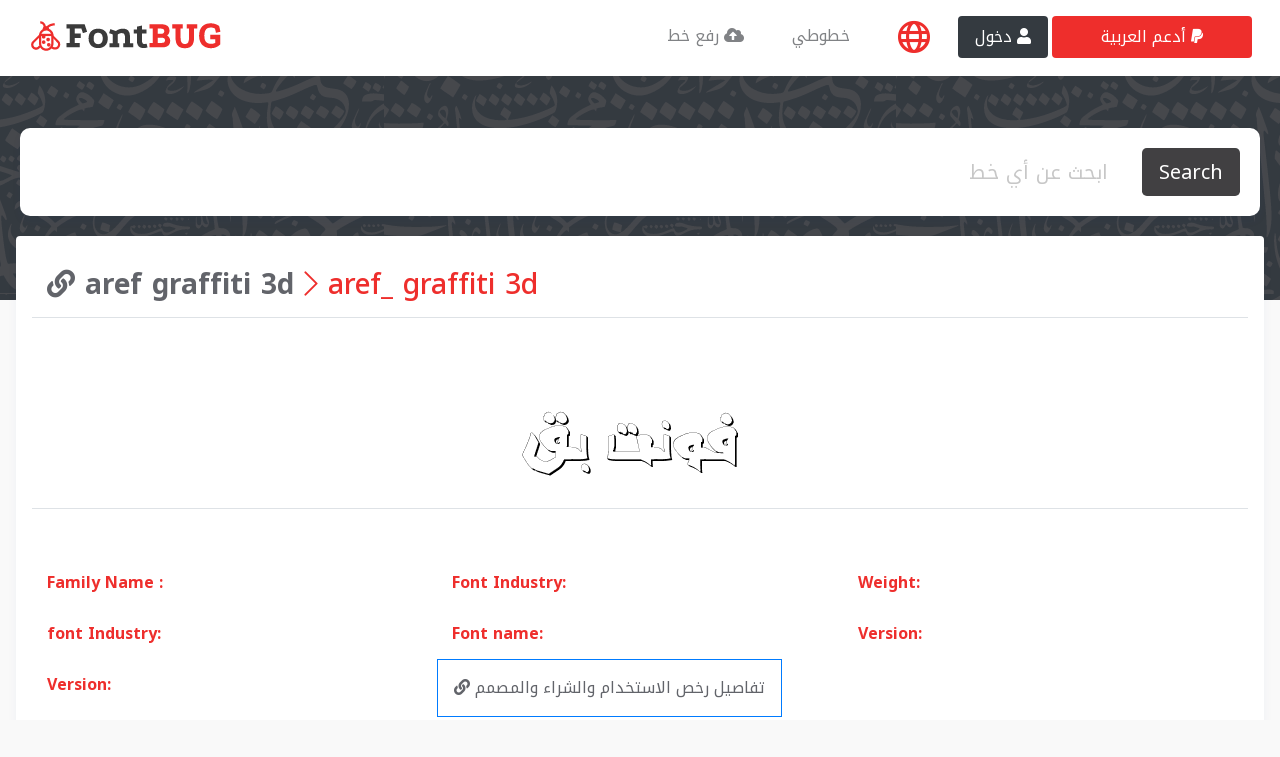

--- FILE ---
content_type: text/html; charset=UTF-8
request_url: https://fontbug.com/aref_-graffiti-3d.html
body_size: 11870
content:
<!DOCTYPE html PUBLIC "-//W3C//DTD XHTML 1.0 Transitional//EN" "http://www.w3.org/TR/xhtml1/DTD/xhtml1-transitional.dtd">
<html xmlns="http://www.w3.org/1999/xhtml">
<head>
<meta charset="utf-8">
<meta name="viewport" content="width=device-width, initial-scale=1, shrink-to-fit=no">
<meta name="description" content="">
<meta name="author" content="">
<link rel="icon" href="https://fontbug.com/wp-content/themes/fontbug/v01/main/favz.ico">
<title>FontBug|font identifier|What Font is</title>
<base href="https://fontbug.com">

<meta name="viewport" content="width=device-width, initial-scale=1, shrink-to-fit=no">          
 <script type="f0387b08560ff5f3a36bcb2f-text/javascript" src="https://fontbug.com/wp-content/themes/fontbug/jcrop/js/cropper.js?v=2"></script>
<link rel="stylesheet" type="text/css" href="https://fontbug.com/wp-content/themes/fontbug/jcrop/css/cropper.css" />
<link rel="stylesheet" type="text/css" href="https://fontbug.com/wp-content/themes/fontbug/css/fontawesome-pro-5.14.0/css/all.css" />
<!-- Bootstrap core CSS -->
<link rel="stylesheet" href="https://cdn.jsdelivr.net/npm/bootstrap@4.5.3/dist/css/bootstrap.min.css" integrity="sha384-TX8t27EcRE3e/ihU7zmQxVncDAy5uIKz4rEkgIXeMed4M0jlfIDPvg6uqKI2xXr2" crossorigin="anonymous">
<link rel="stylesheet" type="text/css" href="https://fontbug.com/wp-content/themes/fontbug/css/fontbug.css?version=1.2781" />

<!-- Custom styles for this template -->
<link href="https://fontbug.com/wp-content/themes/fontbug/v01/style.css?ver=9" rel="stylesheet">
<meta name="keywords" content="Font Idinifier, البحث عن الخطوط العربية من">
 <script type="f0387b08560ff5f3a36bcb2f-text/javascript">
 	var ajax_upload = "https://fontbug.com/ajax";
 	var webisteurl = "https://fontbug.com";
    var ajax_call = "https://fontbug.com/ajax";
    var placeholderimage = "https://fontbug.com/wp-content/themes/fontbug/img/image_preview_loading.png";

 </script>
<!-- Google tag (gtag.js) -->
<script async src="https://www.googletagmanager.com/gtag/js?id=G-W49B5NK28P" type="f0387b08560ff5f3a36bcb2f-text/javascript"></script>
<script type="f0387b08560ff5f3a36bcb2f-text/javascript">
  window.dataLayer = window.dataLayer || [];
  function gtag(){dataLayer.push(arguments);}
  gtag('js', new Date());

  gtag('config', 'G-W49B5NK28P');
</script>
<script async src="https://pagead2.googlesyndication.com/pagead/js/adsbygoogle.js?client=ca-pub-5470208384928111" crossorigin="anonymous" type="f0387b08560ff5f3a36bcb2f-text/javascript"></script>





<!-- Google tag (gtag.js) -->
<script async src="https://www.googletagmanager.com/gtag/js?id=G-6J3M1DW5Q7" type="f0387b08560ff5f3a36bcb2f-text/javascript"></script>
<script type="f0387b08560ff5f3a36bcb2f-text/javascript">
  window.dataLayer = window.dataLayer || [];
  function gtag(){dataLayer.push(arguments);}
  gtag('js', new Date());

  gtag('config', 'G-6J3M1DW5Q7');
</script>



</head>
<body id="pasteArea"  class=" ">




<!-- Navigation -->
<nav class="navbar navbar-expand-lg  bg-white ">
  <div class="container">
    <a class="navbar-brand" href="https://fontbug.com">
          <img height="50" src="https://fontbug.com/wp-content/themes/fontbug/img/logo.svg" alt="">
        </a>
    <button class="navbar-toggler" type="button" data-toggle="collapse" data-target="#navbarResponsive" aria-controls="navbarResponsive" aria-expanded="false" aria-label="Toggle navigation">
          <i class="fad fa-bars text-gray5 h3 "></i>
        </button>
    <div class="collapse navbar-collapse" id="navbarResponsive">
      <ul class="navbar-nav ml-auto ">
        <li class="nav-item "><a class="nav-link px-4 text-gray7" href="https://fontbug.com/submit">رفع خط <i class="fas fa-cloud-upload-alt"></i></a></li>
        <li class="nav-item "><a class="nav-link px-4 text-gray7" href="https://fontbug.com/myfonts">خطوطي </a></li>
        <li class="nav-item "><a   href="#languange_modale"  data-toggle="modal"  class="nav-link px-4 text-main pt-1"><i style="font-size: 33px;" class="far fa-globe"></i></a></li>
                    <li class="nav-item "><a  href="loginmodal" class="nav-link   btn bg-dark mx-1 text-white px-3 " data-toggle="modal" data-target="#loginmodal"> دخول <i class="fas fa-user"></i></a>

           
        <li class="nav-item "><a class="nav-link px-4 btn bg-main text-white px-5 text-gray7" data-toggle="modal" data-target="#share_website">أدعم العربية <i class="fab fa-paypal"></i></a>



        </li>
      </ul>
    </div>
  </div>
</nav>


<div sty  class="bg-index bg-dark"></div>
<!-- search container -->
<div  class="container">
<div   class="row justify-content-center mt-5 m-1 form_big_search  ">
                        <div class="col-12 col-md-12 col-lg-12 m-0 p-1">
                            <form action="https://fontbug.com" class="bg-white rounded10 soft_shadow ">
                                <div class="card-body row no-gutters align-items-center" distabled>
                                
                                    <!--end of col-->
                                    <div class="col">
                                        <input autocomplete="off" value="" class="form-control form-control-lg form-control-borderless text-right big_search" name="s" type="search" placeholder="ابحث عن أي خط" >
                                    </div>
                                    <!--end of col-->
                                    <div class="col-auto">
                                        <button class="btn btn-lg bg-gray10 text-white" type="submit">Search</button>
                                    </div>
                                    <!--end of col-->
                                </div>
                            </form>

                            <div class="col-12 d-none search_autocomplete  ">
                            <div class="col-12 warper_autocomplete">
                            <div class="row col-12 text-center  py-5 soft_shadow search_autocomplete_data bg-white ">
                              


                            </div>
                            </div>
                            </div>
                        </div>
                        <!--end of col-->
                    </div>
                    </div>
<!-- end search container -->



















   <!-- get similar font -->


    <div class="container mt-3">
        <div class="row bg-white m-1 p-3 soft_shadow rounded ">
            <div class="col-md-12 border-rightx border-sm-none">
                <div class="row">
                 
                      <div class="col-md-12 h3 text-main border-bottom mb-5 py-3"><span class="text-muted font-weight-bold"><a href="https://fontbug.com/font_family/aref-graffiti-3d"><i class="fas fa-link "></i> aref graffiti 3d</a></span>
                        <i class="fal fa-chevron-right"></i> aref_ graffiti 3d                      
                    <!--End get similar font -->
                    </div>
                    <!-- thumbnail -->


                 




                    <div class="col-md-12 h3 text-main border-bottom mb-5 py-3 justify-content-center d-flex">
                        <div class="bg-white justify-content-start">
                            <img src="https://fontbug.com/font_thumbnail/342129.ttf-download-free-arabic-fonts-0b2a6.png" />

                        </div>
                    </div>



                    <div class="col-md-4 my-3 h6"><b class="text-main">Family Name :</b> </div>
                    <div class="col-md-4 my-3 h6"><b class="text-main">Font Industry:</b></div>
                    <div class="col-md-4 my-3 h6"><b class="text-main">Weight:</b></div>
                    <div class="col-md-4 my-3 h6"><b class="text-main">font Industry:</b></div>
                    <div class="col-md-4 my-3 h6"><b class="text-main">Font name: </b></div>
                    <div class="col-md-4 my-3 h6"><b class="text-main">Version:</b></div>
                    <div class="col-md-4 my-3 h6"><b class="text-main">Version:</b></div>
                    
                    <a class=" p-3 border border-primary" href="https://fontbug.com/font_family/aref-graffiti-3d"><i class="fas fa-link "></i> تفاصيل رخص الاستخدام والشراء والمصمم</a>
                    
                    
                </div>
            </div>
            <div class="col-12">

                        </div>
        </div>
        
    </div>







    

<div class="container mt-3">
        <div class="row bg-white m-1 p-3 soft_shadow rounded ">

        <div class="col-12 my-3 text-main text-center h5"><a class="text-main ">خطوط مشابهة </a></div>
        <form class="card-body row p-2 p-x-3 no-gutters align-items-center border " style="border-radius: 10px;">
        
                                     <!--end of col-->
                                    <div class="col">
                                        <input class="form-control form-control-lg form-control-borderless text-right " type="search" name="preview" value="" placeholder="معاينة">
                                    </div>
                                    
                                    <!--end of col-->
                                    <div class="col-auto">
                                    <button class="btn btn-lg bg-danger text-white" type="submit">معاينة <i class="fas fa-eye"></i></button>
                                    </div>

                                </form>


        
<div class="col-12 bg-white soft_Shadow py-4 border-bottom border-color2 rounded10 mb-2">
        <div class="row">



                    <div class="col-md-12 h5 text-right">
        <!--    <a -->
        <!--    type="button" data-toggle="modal" data-target="#collection" post_id="342129"-->
            
        <!--    class="btn load_my_collections  btn-outline  shadow-none border  shadow mx-2 show_version " style="float:left"> اضف للمجموعة <i class="fas fa-plus"></i>-->
        
        <!--</a>-->

                <a post_id="342129" class="ajax_get_single_font_infoxx" href="https://fontbug.com/aref_-graffiti-3d.html">

    <span class="flaot-end">                    aref_ graffiti 3d </span>
                                            <a targetx="_blank" href="https://fontbug.com/aref_-graffiti-3d.html" class="btn  btn-new-features border-0 text-white  shadow mx-2 show_version " style="float:left"> استعراض خطوط مشابهة <span class=""><i class="fal fa-spider-black-widow"></i> </span>   </a>
                                    </a>
                
 

            </div>
            <div class="col-md-12 text-end d-flex justify-content-end">
                <!-- font details  -->
                <div class="col-md-6 text-right">غير مجاني - مدفوع</div>



                                <a href="https://fontbug.com/aref_-graffiti-3d.html">
                    <img class="img-responsive postimgloop m-0 float-end  imgthisfont-342129" src="https://fontbug.com/font_thumbnail/342129.ttf-download-free-arabic-fonts-0b2a6.png">
                </a>
                <!-- font details  -->
            </div>

        </div>
    </div>


<div class="col-12 bg-white soft_Shadow py-4 border-bottom border-color2 rounded10 mb-2">
        <div class="row">



                    <div class="col-md-12 h5 text-right">
        <!--    <a -->
        <!--    type="button" data-toggle="modal" data-target="#collection" post_id="343517"-->
            
        <!--    class="btn load_my_collections  btn-outline  shadow-none border  shadow mx-2 show_version " style="float:left"> اضف للمجموعة <i class="fas fa-plus"></i>-->
        
        <!--</a>-->

                <a post_id="343517" class="ajax_get_single_font_infoxx" href="https://fontbug.com/aref_-graffiti-3d-3.html">

    <span class="flaot-end">                    aref_ graffiti 3d </span>
                                            <a targetx="_blank" href="https://fontbug.com/aref_-graffiti-3d-3.html" class="btn  btn-new-features border-0 text-white  shadow mx-2 show_version " style="float:left"> استعراض خطوط مشابهة <span class=""><i class="fal fa-spider-black-widow"></i> </span>   </a>
                                    </a>
                
 

            </div>
            <div class="col-md-12 text-end d-flex justify-content-end">
                <!-- font details  -->
                <div class="col-md-6 text-right">غير مجاني - مدفوع</div>



                                <a href="https://fontbug.com/aref_-graffiti-3d-3.html">
                    <img class="img-responsive postimgloop m-0 float-end  imgthisfont-343517" src="https://fontbug.com/font_thumbnail/343517.otf-download-free-arabic-fonts-32ed6.png">
                </a>
                <!-- font details  -->
            </div>

        </div>
    </div>


<div class="col-12 bg-white soft_Shadow py-4 border-bottom border-color2 rounded10 mb-2">
        <div class="row">



                    <div class="col-md-12 h5 text-right">
        <!--    <a -->
        <!--    type="button" data-toggle="modal" data-target="#collection" post_id="342130"-->
            
        <!--    class="btn load_my_collections  btn-outline  shadow-none border  shadow mx-2 show_version " style="float:left"> اضف للمجموعة <i class="fas fa-plus"></i>-->
        
        <!--</a>-->

                <a post_id="342130" class="ajax_get_single_font_infoxx" href="https://fontbug.com/aref_-graffiti-3d-2.html">

    <span class="flaot-end">                    aref_ graffiti 3d </span>
                                            <a targetx="_blank" href="https://fontbug.com/aref_-graffiti-3d-2.html" class="btn  btn-new-features border-0 text-white  shadow mx-2 show_version " style="float:left"> استعراض خطوط مشابهة <span class=""><i class="fal fa-spider-black-widow"></i> </span>   </a>
                                    </a>
                
 

            </div>
            <div class="col-md-12 text-end d-flex justify-content-end">
                <!-- font details  -->
                <div class="col-md-6 text-right">غير مجاني - مدفوع</div>



                                <a href="https://fontbug.com/aref_-graffiti-3d-2.html">
                    <img class="img-responsive postimgloop m-0 float-end  imgthisfont-342130" src="https://fontbug.com/font_thumbnail/342130.otf-download-free-arabic-fonts-8824d.png">
                </a>
                <!-- font details  -->
            </div>

        </div>
    </div>


<div class="col-12 bg-white soft_Shadow py-4 border-bottom border-color2 rounded10 mb-2">
        <div class="row">



                    <div class="col-md-12 h5 text-right">
        <!--    <a -->
        <!--    type="button" data-toggle="modal" data-target="#collection" post_id="906770"-->
            
        <!--    class="btn load_my_collections  btn-outline  shadow-none border  shadow mx-2 show_version " style="float:left"> اضف للمجموعة <i class="fas fa-plus"></i>-->
        
        <!--</a>-->

                <a post_id="906770" class="ajax_get_single_font_infoxx" href="https://fontbug.com/resalaty-arabic-demo-regular.html">

    <span class="flaot-end">                    Resalaty Arabic DEMO Regular </span>
                                            <a targetx="_blank" href="https://fontbug.com/resalaty-arabic-demo-regular.html" class="btn  btn-new-features border-0 text-white  shadow mx-2 show_version " style="float:left"> استعراض خطوط مشابهة <span class=""><i class="fal fa-spider-black-widow"></i> </span>   </a>
                                    </a>
                
 

            </div>
            <div class="col-md-12 text-end d-flex justify-content-end">
                <!-- font details  -->
                <div class="col-md-6 text-right">غير مجاني - مدفوع</div>



                                <a href="https://fontbug.com/resalaty-arabic-demo-regular.html">
                    <img class="img-responsive postimgloop m-0 float-end  imgthisfont-906770" src="https://fontbug.com/font_thumbnail/906770.ttf-download-free-arabic-fonts-2b803.png">
                </a>
                <!-- font details  -->
            </div>

        </div>
    </div>


<div class="col-12 bg-white soft_Shadow py-4 border-bottom border-color2 rounded10 mb-2">
        <div class="row">



                    <div class="col-md-12 h5 text-right">
        <!--    <a -->
        <!--    type="button" data-toggle="modal" data-target="#collection" post_id="341286"-->
            
        <!--    class="btn load_my_collections  btn-outline  shadow-none border  shadow mx-2 show_version " style="float:left"> اضف للمجموعة <i class="fas fa-plus"></i>-->
        
        <!--</a>-->

                <a post_id="341286" class="ajax_get_single_font_infoxx" href="https://fontbug.com/mikhak-thin.html">

    <span class="flaot-end">                    Mikhak Thin </span>
                                            <a targetx="_blank" href="https://fontbug.com/mikhak-thin.html" class="btn  btn-new-features border-0 text-white  shadow mx-2 show_version " style="float:left"> استعراض خطوط مشابهة <span class=""><i class="fal fa-spider-black-widow"></i> </span>   </a>
                                    </a>
                
 

            </div>
            <div class="col-md-12 text-end d-flex justify-content-end">
                <!-- font details  -->
                <div class="col-md-6 text-right">مجاني مفتوح المصدر</div>



                                <a href="https://fontbug.com/mikhak-thin.html">
                    <img class="img-responsive postimgloop m-0 float-end  imgthisfont-341286" src="https://fontbug.com/font_thumbnail/341286.ttf-download-free-arabic-fonts-9b484.png">
                </a>
                <!-- font details  -->
            </div>

        </div>
    </div>


<div class="col-12 bg-white soft_Shadow py-4 border-bottom border-color2 rounded10 mb-2">
        <div class="row">



                    <div class="col-md-12 h5 text-right">
        <!--    <a -->
        <!--    type="button" data-toggle="modal" data-target="#collection" post_id="354667"-->
            
        <!--    class="btn load_my_collections  btn-outline  shadow-none border  shadow mx-2 show_version " style="float:left"> اضف للمجموعة <i class="fas fa-plus"></i>-->
        
        <!--</a>-->

                <a post_id="354667" class="ajax_get_single_font_infoxx" href="https://fontbug.com/mikhak-thin-2.html">

    <span class="flaot-end">                    Mikhak Thin </span>
                                            <a targetx="_blank" href="https://fontbug.com/mikhak-thin-2.html" class="btn  btn-new-features border-0 text-white  shadow mx-2 show_version " style="float:left"> استعراض خطوط مشابهة <span class=""><i class="fal fa-spider-black-widow"></i> </span>   </a>
                                    </a>
                
 

            </div>
            <div class="col-md-12 text-end d-flex justify-content-end">
                <!-- font details  -->
                <div class="col-md-6 text-right">مجاني مفتوح المصدر</div>



                                <a href="https://fontbug.com/mikhak-thin-2.html">
                    <img class="img-responsive postimgloop m-0 float-end  imgthisfont-354667" src="https://fontbug.com/font_thumbnail/354667.ttf-download-free-arabic-fonts-9b1d3.png">
                </a>
                <!-- font details  -->
            </div>

        </div>
    </div>


<div class="col-12 bg-white soft_Shadow py-4 border-bottom border-color2 rounded10 mb-2">
        <div class="row">



                    <div class="col-md-12 h5 text-right">
        <!--    <a -->
        <!--    type="button" data-toggle="modal" data-target="#collection" post_id="343485"-->
            
        <!--    class="btn load_my_collections  btn-outline  shadow-none border  shadow mx-2 show_version " style="float:left"> اضف للمجموعة <i class="fas fa-plus"></i>-->
        
        <!--</a>-->

                <a post_id="343485" class="ajax_get_single_font_infoxx" href="https://fontbug.com/brando-arabic-hairline.html">

    <span class="flaot-end">                    Brando Arabic Hairline </span>
                                            <a targetx="_blank" href="https://fontbug.com/brando-arabic-hairline.html" class="btn  btn-new-features border-0 text-white  shadow mx-2 show_version " style="float:left"> استعراض خطوط مشابهة <span class=""><i class="fal fa-spider-black-widow"></i> </span>   </a>
                                    </a>
                
 

            </div>
            <div class="col-md-12 text-end d-flex justify-content-end">
                <!-- font details  -->
                <div class="col-md-6 text-right">غير مجاني - مدفوع</div>



                                <a href="https://fontbug.com/brando-arabic-hairline.html">
                    <img class="img-responsive postimgloop m-0 float-end  imgthisfont-343485" src="https://fontbug.com/font_thumbnail/343485.otf-download-free-arabic-fonts-26399.png">
                </a>
                <!-- font details  -->
            </div>

        </div>
    </div>


<div class="col-12 bg-white soft_Shadow py-4 border-bottom border-color2 rounded10 mb-2">
        <div class="row">



                    <div class="col-md-12 h5 text-right">
        <!--    <a -->
        <!--    type="button" data-toggle="modal" data-target="#collection" post_id="907764"-->
            
        <!--    class="btn load_my_collections  btn-outline  shadow-none border  shadow mx-2 show_version " style="float:left"> اضف للمجموعة <i class="fas fa-plus"></i>-->
        
        <!--</a>-->

                <a post_id="907764" class="ajax_get_single_font_infoxx" href="https://fontbug.com/ibm-plex-sans-arabic-thin.html">

    <span class="flaot-end">                    IBM Plex Sans Arabic Thin </span>
                                            <a targetx="_blank" href="https://fontbug.com/ibm-plex-sans-arabic-thin.html" class="btn  btn-new-features border-0 text-white  shadow mx-2 show_version " style="float:left"> استعراض خطوط مشابهة <span class=""><i class="fal fa-spider-black-widow"></i> </span>   </a>
                                    </a>
                
 

            </div>
            <div class="col-md-12 text-end d-flex justify-content-end">
                <!-- font details  -->
                <div class="col-md-6 text-right">غير مجاني - مدفوع</div>



                                <a href="https://fontbug.com/ibm-plex-sans-arabic-thin.html">
                    <img class="img-responsive postimgloop m-0 float-end  imgthisfont-907764" src="https://fontbug.com/font_thumbnail/907764.ttf-download-free-arabic-fonts-b3def.png">
                </a>
                <!-- font details  -->
            </div>

        </div>
    </div>


<div class="col-12 bg-white soft_Shadow py-4 border-bottom border-color2 rounded10 mb-2">
        <div class="row">



                    <div class="col-md-12 h5 text-right">
        <!--    <a -->
        <!--    type="button" data-toggle="modal" data-target="#collection" post_id="340774"-->
            
        <!--    class="btn load_my_collections  btn-outline  shadow-none border  shadow mx-2 show_version " style="float:left"> اضف للمجموعة <i class="fas fa-plus"></i>-->
        
        <!--</a>-->

                <a post_id="340774" class="ajax_get_single_font_infoxx" href="https://fontbug.com/ibm-plex-arabic-thin-2.html">

    <span class="flaot-end">                    IBM Plex Arabic Thin </span>
                                            <a targetx="_blank" href="https://fontbug.com/ibm-plex-arabic-thin-2.html" class="btn  btn-new-features border-0 text-white  shadow mx-2 show_version " style="float:left"> استعراض خطوط مشابهة <span class=""><i class="fal fa-spider-black-widow"></i> </span>   </a>
                                    </a>
                
 

            </div>
            <div class="col-md-12 text-end d-flex justify-content-end">
                <!-- font details  -->
                <div class="col-md-6 text-right">مجاني استخدام شخصي فقط</div>



                                <a href="https://fontbug.com/ibm-plex-arabic-thin-2.html">
                    <img class="img-responsive postimgloop m-0 float-end  imgthisfont-340774" src="https://fontbug.com/font_thumbnail/340774.otf-download-free-arabic-fonts-e75f8.png">
                </a>
                <!-- font details  -->
            </div>

        </div>
    </div>


<div class="col-12 bg-white soft_Shadow py-4 border-bottom border-color2 rounded10 mb-2">
        <div class="row">



                    <div class="col-md-12 h5 text-right">
        <!--    <a -->
        <!--    type="button" data-toggle="modal" data-target="#collection" post_id="906759"-->
            
        <!--    class="btn load_my_collections  btn-outline  shadow-none border  shadow mx-2 show_version " style="float:left"> اضف للمجموعة <i class="fas fa-plus"></i>-->
        
        <!--</a>-->

                <a post_id="906759" class="ajax_get_single_font_infoxx" href="https://fontbug.com/noto-sans-arabic-condensed-thin.html">

    <span class="flaot-end">                    Noto Sans Arabic Condensed Thin </span>
                                            <a targetx="_blank" href="https://fontbug.com/noto-sans-arabic-condensed-thin.html" class="btn  btn-new-features border-0 text-white  shadow mx-2 show_version " style="float:left"> استعراض خطوط مشابهة <span class=""><i class="fal fa-spider-black-widow"></i> </span>   </a>
                                    </a>
                
 

            </div>
            <div class="col-md-12 text-end d-flex justify-content-end">
                <!-- font details  -->
                <div class="col-md-6 text-right">غير مجاني - مدفوع</div>



                                <a href="https://fontbug.com/noto-sans-arabic-condensed-thin.html">
                    <img class="img-responsive postimgloop m-0 float-end  imgthisfont-906759" src="https://fontbug.com/font_thumbnail/906759.ttf-download-free-arabic-fonts-1e86e.png">
                </a>
                <!-- font details  -->
            </div>

        </div>
    </div>


<div class="col-12 bg-white soft_Shadow py-4 border-bottom border-color2 rounded10 mb-2">
        <div class="row">



                    <div class="col-md-12 h5 text-right">
        <!--    <a -->
        <!--    type="button" data-toggle="modal" data-target="#collection" post_id="340890"-->
            
        <!--    class="btn load_my_collections  btn-outline  shadow-none border  shadow mx-2 show_version " style="float:left"> اضف للمجموعة <i class="fas fa-plus"></i>-->
        
        <!--</a>-->

                <a post_id="340890" class="ajax_get_single_font_infoxx" href="https://fontbug.com/laylathuluth.html">

    <span class="flaot-end">                    LaylaThuluth </span>
                                            <a targetx="_blank" href="https://fontbug.com/laylathuluth.html" class="btn  btn-new-features border-0 text-white  shadow mx-2 show_version " style="float:left"> استعراض خطوط مشابهة <span class=""><i class="fal fa-spider-black-widow"></i> </span>   </a>
                                    </a>
                
 

            </div>
            <div class="col-md-12 text-end d-flex justify-content-end">
                <!-- font details  -->
                <div class="col-md-6 text-right">غير معروف المصدر</div>



                                <a href="https://fontbug.com/laylathuluth.html">
                    <img class="img-responsive postimgloop m-0 float-end  imgthisfont-340890" src="https://fontbug.com/font_thumbnail/340890.ttf-download-free-arabic-fonts-b9f95.png">
                </a>
                <!-- font details  -->
            </div>

        </div>
    </div>


<div class="col-12 bg-white soft_Shadow py-4 border-bottom border-color2 rounded10 mb-2">
        <div class="row">



                    <div class="col-md-12 h5 text-right">
        <!--    <a -->
        <!--    type="button" data-toggle="modal" data-target="#collection" post_id="907771"-->
            
        <!--    class="btn load_my_collections  btn-outline  shadow-none border  shadow mx-2 show_version " style="float:left"> اضف للمجموعة <i class="fas fa-plus"></i>-->
        
        <!--</a>-->

                <a post_id="907771" class="ajax_get_single_font_infoxx" href="https://fontbug.com/ibm-plex-sans-arabic-extralight.html">

    <span class="flaot-end">                    IBM Plex Sans Arabic ExtraLight </span>
                                            <a targetx="_blank" href="https://fontbug.com/ibm-plex-sans-arabic-extralight.html" class="btn  btn-new-features border-0 text-white  shadow mx-2 show_version " style="float:left"> استعراض خطوط مشابهة <span class=""><i class="fal fa-spider-black-widow"></i> </span>   </a>
                                    </a>
                
 

            </div>
            <div class="col-md-12 text-end d-flex justify-content-end">
                <!-- font details  -->
                <div class="col-md-6 text-right">غير مجاني - مدفوع</div>



                                <a href="https://fontbug.com/ibm-plex-sans-arabic-extralight.html">
                    <img class="img-responsive postimgloop m-0 float-end  imgthisfont-907771" src="https://fontbug.com/font_thumbnail/907771.ttf-download-free-arabic-fonts-b3380.png">
                </a>
                <!-- font details  -->
            </div>

        </div>
    </div>


<div class="col-12 bg-white soft_Shadow py-4 border-bottom border-color2 rounded10 mb-2">
        <div class="row">



                    <div class="col-md-12 h5 text-right">
        <!--    <a -->
        <!--    type="button" data-toggle="modal" data-target="#collection" post_id="341826"-->
            
        <!--    class="btn load_my_collections  btn-outline  shadow-none border  shadow mx-2 show_version " style="float:left"> اضف للمجموعة <i class="fas fa-plus"></i>-->
        
        <!--</a>-->

                <a post_id="341826" class="ajax_get_single_font_infoxx" href="https://fontbug.com/ae_tholoth.html">

    <span class="flaot-end">                    ae_Tholoth </span>
                                            <a targetx="_blank" href="https://fontbug.com/ae_tholoth.html" class="btn  btn-new-features border-0 text-white  shadow mx-2 show_version " style="float:left"> استعراض خطوط مشابهة <span class=""><i class="fal fa-spider-black-widow"></i> </span>   </a>
                                    </a>
                
 

            </div>
            <div class="col-md-12 text-end d-flex justify-content-end">
                <!-- font details  -->
                <div class="col-md-6 text-right">مجاني مفتوح المصدر</div>



                                <a href="https://fontbug.com/ae_tholoth.html">
                    <img class="img-responsive postimgloop m-0 float-end  imgthisfont-341826" src="https://fontbug.com/font_thumbnail/341826.ttf-download-free-arabic-fonts-5edcf.png">
                </a>
                <!-- font details  -->
            </div>

        </div>
    </div>


<div class="col-12 bg-white soft_Shadow py-4 border-bottom border-color2 rounded10 mb-2">
        <div class="row">



                    <div class="col-md-12 h5 text-right">
        <!--    <a -->
        <!--    type="button" data-toggle="modal" data-target="#collection" post_id="906751"-->
            
        <!--    class="btn load_my_collections  btn-outline  shadow-none border  shadow mx-2 show_version " style="float:left"> اضف للمجموعة <i class="fas fa-plus"></i>-->
        
        <!--</a>-->

                <a post_id="906751" class="ajax_get_single_font_infoxx" href="https://fontbug.com/noto-sans-arabic-condensed-extralight.html">

    <span class="flaot-end">                    Noto Sans Arabic Condensed ExtraLight </span>
                                            <a targetx="_blank" href="https://fontbug.com/noto-sans-arabic-condensed-extralight.html" class="btn  btn-new-features border-0 text-white  shadow mx-2 show_version " style="float:left"> استعراض خطوط مشابهة <span class=""><i class="fal fa-spider-black-widow"></i> </span>   </a>
                                    </a>
                
 

            </div>
            <div class="col-md-12 text-end d-flex justify-content-end">
                <!-- font details  -->
                <div class="col-md-6 text-right">غير مجاني - مدفوع</div>



                                <a href="https://fontbug.com/noto-sans-arabic-condensed-extralight.html">
                    <img class="img-responsive postimgloop m-0 float-end  imgthisfont-906751" src="https://fontbug.com/font_thumbnail/906751.ttf-download-free-arabic-fonts-8d6f2.png">
                </a>
                <!-- font details  -->
            </div>

        </div>
    </div>


<div class="col-12 bg-white soft_Shadow py-4 border-bottom border-color2 rounded10 mb-2">
        <div class="row">



                    <div class="col-md-12 h5 text-right">
        <!--    <a -->
        <!--    type="button" data-toggle="modal" data-target="#collection" post_id="340564"-->
            
        <!--    class="btn load_my_collections  btn-outline  shadow-none border  shadow mx-2 show_version " style="float:left"> اضف للمجموعة <i class="fas fa-plus"></i>-->
        
        <!--</a>-->

                <a post_id="340564" class="ajax_get_single_font_infoxx" href="https://fontbug.com/ferdosi-mazar.html">

    <span class="flaot-end">                    Ferdosi Mazar </span>
                                            <a targetx="_blank" href="https://fontbug.com/ferdosi-mazar.html" class="btn  btn-new-features border-0 text-white  shadow mx-2 show_version " style="float:left"> استعراض خطوط مشابهة <span class=""><i class="fal fa-spider-black-widow"></i> </span>   </a>
                                    </a>
                
 

            </div>
            <div class="col-md-12 text-end d-flex justify-content-end">
                <!-- font details  -->
                <div class="col-md-6 text-right">غير معروف المصدر</div>



                                <a href="https://fontbug.com/ferdosi-mazar.html">
                    <img class="img-responsive postimgloop m-0 float-end  imgthisfont-340564" src="https://fontbug.com/font_thumbnail/340564.ttf-download-free-arabic-fonts-0b1ca.png">
                </a>
                <!-- font details  -->
            </div>

        </div>
    </div>


<div class="col-12 bg-white soft_Shadow py-4 border-bottom border-color2 rounded10 mb-2">
        <div class="row">



                    <div class="col-md-12 h5 text-right">
        <!--    <a -->
        <!--    type="button" data-toggle="modal" data-target="#collection" post_id="339995"-->
            
        <!--    class="btn load_my_collections  btn-outline  shadow-none border  shadow mx-2 show_version " style="float:left"> اضف للمجموعة <i class="fas fa-plus"></i>-->
        
        <!--</a>-->

                <a post_id="339995" class="ajax_get_single_font_infoxx" href="https://fontbug.com/al-jazeera-arabic-regular-2.html">

    <span class="flaot-end">                    Al-Jazeera-Arabic-Regular </span>
                                            <a targetx="_blank" href="https://fontbug.com/al-jazeera-arabic-regular-2.html" class="btn  btn-new-features border-0 text-white  shadow mx-2 show_version " style="float:left"> استعراض خطوط مشابهة <span class=""><i class="fal fa-spider-black-widow"></i> </span>   </a>
                                    </a>
                
 

            </div>
            <div class="col-md-12 text-end d-flex justify-content-end">
                <!-- font details  -->
                <div class="col-md-6 text-right">غير مجاني - مدفوع</div>



                                <a href="https://fontbug.com/al-jazeera-arabic-regular-2.html">
                    <img class="img-responsive postimgloop m-0 float-end  imgthisfont-339995" src="https://fontbug.com/font_thumbnail/339995.otf-download-free-arabic-fonts-f58aa.png">
                </a>
                <!-- font details  -->
            </div>

        </div>
    </div>


<div class="col-12 bg-white soft_Shadow py-4 border-bottom border-color2 rounded10 mb-2">
        <div class="row">



                    <div class="col-md-12 h5 text-right">
        <!--    <a -->
        <!--    type="button" data-toggle="modal" data-target="#collection" post_id="340779"-->
            
        <!--    class="btn load_my_collections  btn-outline  shadow-none border  shadow mx-2 show_version " style="float:left"> اضف للمجموعة <i class="fas fa-plus"></i>-->
        
        <!--</a>-->

                <a post_id="340779" class="ajax_get_single_font_infoxx" href="https://fontbug.com/ibm-plex-arabic-thin.html">

    <span class="flaot-end">                    IBM Plex Arabic Thin </span>
                                            <a targetx="_blank" href="https://fontbug.com/ibm-plex-arabic-thin.html" class="btn  btn-new-features border-0 text-white  shadow mx-2 show_version " style="float:left"> استعراض خطوط مشابهة <span class=""><i class="fal fa-spider-black-widow"></i> </span>   </a>
                                    </a>
                
 

            </div>
            <div class="col-md-12 text-end d-flex justify-content-end">
                <!-- font details  -->
                <div class="col-md-6 text-right">مجاني استخدام شخصي فقط</div>



                                <a href="https://fontbug.com/ibm-plex-arabic-thin.html">
                    <img class="img-responsive postimgloop m-0 float-end  imgthisfont-340779" src="https://fontbug.com/font_thumbnail/340779.ttf-download-free-arabic-fonts-ea5ef.png">
                </a>
                <!-- font details  -->
            </div>

        </div>
    </div>


<div class="col-12 bg-white soft_Shadow py-4 border-bottom border-color2 rounded10 mb-2">
        <div class="row">



                    <div class="col-md-12 h5 text-right">
        <!--    <a -->
        <!--    type="button" data-toggle="modal" data-target="#collection" post_id="341927"-->
            
        <!--    class="btn load_my_collections  btn-outline  shadow-none border  shadow mx-2 show_version " style="float:left"> اضف للمجموعة <i class="fas fa-plus"></i>-->
        
        <!--</a>-->

                <a post_id="341927" class="ajax_get_single_font_infoxx" href="https://fontbug.com/dimathulth2.html">

    <span class="flaot-end">                    DimaThulth2 </span>
                                            <a targetx="_blank" href="https://fontbug.com/dimathulth2.html" class="btn  btn-new-features border-0 text-white  shadow mx-2 show_version " style="float:left"> استعراض خطوط مشابهة <span class=""><i class="fal fa-spider-black-widow"></i> </span>   </a>
                                    </a>
                
 

            </div>
            <div class="col-md-12 text-end d-flex justify-content-end">
                <!-- font details  -->
                <div class="col-md-6 text-right">غير مجاني - مدفوع</div>



                                <a href="https://fontbug.com/dimathulth2.html">
                    <img class="img-responsive postimgloop m-0 float-end  imgthisfont-341927" src="https://fontbug.com/font_thumbnail/341927.ttf-download-free-arabic-fonts-b4fae.png">
                </a>
                <!-- font details  -->
            </div>

        </div>
    </div>


<div class="col-12 bg-white soft_Shadow py-4 border-bottom border-color2 rounded10 mb-2">
        <div class="row">



                    <div class="col-md-12 h5 text-right">
        <!--    <a -->
        <!--    type="button" data-toggle="modal" data-target="#collection" post_id="343268"-->
            
        <!--    class="btn load_my_collections  btn-outline  shadow-none border  shadow mx-2 show_version " style="float:left"> اضف للمجموعة <i class="fas fa-plus"></i>-->
        
        <!--</a>-->

                <a post_id="343268" class="ajax_get_single_font_infoxx" href="https://fontbug.com/brando-arabic-extralight.html">

    <span class="flaot-end">                    Brando Arabic ExtraLight </span>
                                            <a targetx="_blank" href="https://fontbug.com/brando-arabic-extralight.html" class="btn  btn-new-features border-0 text-white  shadow mx-2 show_version " style="float:left"> استعراض خطوط مشابهة <span class=""><i class="fal fa-spider-black-widow"></i> </span>   </a>
                                    </a>
                
 

            </div>
            <div class="col-md-12 text-end d-flex justify-content-end">
                <!-- font details  -->
                <div class="col-md-6 text-right">غير مجاني - مدفوع</div>



                                <a href="https://fontbug.com/brando-arabic-extralight.html">
                    <img class="img-responsive postimgloop m-0 float-end  imgthisfont-343268" src="https://fontbug.com/font_thumbnail/343268.otf-download-free-arabic-fonts-97d9e.png">
                </a>
                <!-- font details  -->
            </div>

        </div>
    </div>


<div class="col-12 bg-white soft_Shadow py-4 border-bottom border-color2 rounded10 mb-2">
        <div class="row">



                    <div class="col-md-12 h5 text-right">
        <!--    <a -->
        <!--    type="button" data-toggle="modal" data-target="#collection" post_id="343339"-->
            
        <!--    class="btn load_my_collections  btn-outline  shadow-none border  shadow mx-2 show_version " style="float:left"> اضف للمجموعة <i class="fas fa-plus"></i>-->
        
        <!--</a>-->

                <a post_id="343339" class="ajax_get_single_font_infoxx" href="https://fontbug.com/farsi-simple-outline.html">

    <span class="flaot-end">                    Farsi Simple Outline </span>
                                            <a targetx="_blank" href="https://fontbug.com/farsi-simple-outline.html" class="btn  btn-new-features border-0 text-white  shadow mx-2 show_version " style="float:left"> استعراض خطوط مشابهة <span class=""><i class="fal fa-spider-black-widow"></i> </span>   </a>
                                    </a>
                
 

            </div>
            <div class="col-md-12 text-end d-flex justify-content-end">
                <!-- font details  -->
                <div class="col-md-6 text-right">غير معروف المصدر</div>



                                <a href="https://fontbug.com/farsi-simple-outline.html">
                    <img class="img-responsive postimgloop m-0 float-end  imgthisfont-343339" src="https://fontbug.com/font_thumbnail/343339.ttf-download-free-arabic-fonts-f9bec.png">
                </a>
                <!-- font details  -->
            </div>

        </div>
    </div>


<div class="col-12 bg-white soft_Shadow py-4 border-bottom border-color2 rounded10 mb-2">
        <div class="row">



                    <div class="col-md-12 h5 text-right">
        <!--    <a -->
        <!--    type="button" data-toggle="modal" data-target="#collection" post_id="341686"-->
            
        <!--    class="btn load_my_collections  btn-outline  shadow-none border  shadow mx-2 show_version " style="float:left"> اضف للمجموعة <i class="fas fa-plus"></i>-->
        
        <!--</a>-->

                <a post_id="341686" class="ajax_get_single_font_infoxx" href="https://fontbug.com/thulth-mazar.html">

    <span class="flaot-end">                    Thulth Mazar </span>
                                            <a targetx="_blank" href="https://fontbug.com/thulth-mazar.html" class="btn  btn-new-features border-0 text-white  shadow mx-2 show_version " style="float:left"> استعراض خطوط مشابهة <span class=""><i class="fal fa-spider-black-widow"></i> </span>   </a>
                                    </a>
                
 

            </div>
            <div class="col-md-12 text-end d-flex justify-content-end">
                <!-- font details  -->
                <div class="col-md-6 text-right">غير معروف المصدر</div>



                                <a href="https://fontbug.com/thulth-mazar.html">
                    <img class="img-responsive postimgloop m-0 float-end  imgthisfont-341686" src="https://fontbug.com/font_thumbnail/341686.ttf-download-free-arabic-fonts-ba14f.png">
                </a>
                <!-- font details  -->
            </div>

        </div>
    </div>


<div class="col-12 bg-white soft_Shadow py-4 border-bottom border-color2 rounded10 mb-2">
        <div class="row">



                    <div class="col-md-12 h5 text-right">
        <!--    <a -->
        <!--    type="button" data-toggle="modal" data-target="#collection" post_id="342770"-->
            
        <!--    class="btn load_my_collections  btn-outline  shadow-none border  shadow mx-2 show_version " style="float:left"> اضف للمجموعة <i class="fas fa-plus"></i>-->
        
        <!--</a>-->

                <a post_id="342770" class="ajax_get_single_font_infoxx" href="https://fontbug.com/hsn-naskh-2.html">

    <span class="flaot-end">                    HSN Naskh </span>
                                            <a targetx="_blank" href="https://fontbug.com/hsn-naskh-2.html" class="btn  btn-new-features border-0 text-white  shadow mx-2 show_version " style="float:left"> استعراض خطوط مشابهة <span class=""><i class="fal fa-spider-black-widow"></i> </span>   </a>
                                    </a>
                
 

            </div>
            <div class="col-md-12 text-end d-flex justify-content-end">
                <!-- font details  -->
                <div class="col-md-6 text-right">غير معروف المصدر</div>



                                <a href="https://fontbug.com/hsn-naskh-2.html">
                    <img class="img-responsive postimgloop m-0 float-end  imgthisfont-342770" src="https://fontbug.com/font_thumbnail/342770.ttf-download-free-arabic-fonts-4f140.png">
                </a>
                <!-- font details  -->
            </div>

        </div>
    </div>


<div class="col-12 bg-white soft_Shadow py-4 border-bottom border-color2 rounded10 mb-2">
        <div class="row">



                    <div class="col-md-12 h5 text-right">
        <!--    <a -->
        <!--    type="button" data-toggle="modal" data-target="#collection" post_id="342767"-->
            
        <!--    class="btn load_my_collections  btn-outline  shadow-none border  shadow mx-2 show_version " style="float:left"> اضف للمجموعة <i class="fas fa-plus"></i>-->
        
        <!--</a>-->

                <a post_id="342767" class="ajax_get_single_font_infoxx" href="https://fontbug.com/hsn-naskh.html">

    <span class="flaot-end">                    HSN Naskh </span>
                                            <a targetx="_blank" href="https://fontbug.com/hsn-naskh.html" class="btn  btn-new-features border-0 text-white  shadow mx-2 show_version " style="float:left"> استعراض خطوط مشابهة <span class=""><i class="fal fa-spider-black-widow"></i> </span>   </a>
                                    </a>
                
 

            </div>
            <div class="col-md-12 text-end d-flex justify-content-end">
                <!-- font details  -->
                <div class="col-md-6 text-right">غير معروف المصدر</div>



                                <a href="https://fontbug.com/hsn-naskh.html">
                    <img class="img-responsive postimgloop m-0 float-end  imgthisfont-342767" src="https://fontbug.com/font_thumbnail/342767.ttf-download-free-arabic-fonts-b9099.png">
                </a>
                <!-- font details  -->
            </div>

        </div>
    </div>


<div class="col-12 bg-white soft_Shadow py-4 border-bottom border-color2 rounded10 mb-2">
        <div class="row">



                    <div class="col-md-12 h5 text-right">
        <!--    <a -->
        <!--    type="button" data-toggle="modal" data-target="#collection" post_id="342691"-->
            
        <!--    class="btn load_my_collections  btn-outline  shadow-none border  shadow mx-2 show_version " style="float:left"> اضف للمجموعة <i class="fas fa-plus"></i>-->
        
        <!--</a>-->

                <a post_id="342691" class="ajax_get_single_font_infoxx" href="https://fontbug.com/islamic-six-tblog3alm.html">

    <span class="flaot-end">                    Islamic six    t@blog3alm </span>
                                            <a targetx="_blank" href="https://fontbug.com/islamic-six-tblog3alm.html" class="btn  btn-new-features border-0 text-white  shadow mx-2 show_version " style="float:left"> استعراض خطوط مشابهة <span class=""><i class="fal fa-spider-black-widow"></i> </span>   </a>
                                    </a>
                
 

            </div>
            <div class="col-md-12 text-end d-flex justify-content-end">
                <!-- font details  -->
                <div class="col-md-6 text-right">غير معروف المصدر</div>



                                <a href="https://fontbug.com/islamic-six-tblog3alm.html">
                    <img class="img-responsive postimgloop m-0 float-end  imgthisfont-342691" src="https://fontbug.com/font_thumbnail/342691.ttf-download-free-arabic-fonts-8ca8b.png">
                </a>
                <!-- font details  -->
            </div>

        </div>
    </div>


<div class="col-12 bg-white soft_Shadow py-4 border-bottom border-color2 rounded10 mb-2">
        <div class="row">



                    <div class="col-md-12 h5 text-right">
        <!--    <a -->
        <!--    type="button" data-toggle="modal" data-target="#collection" post_id="342137"-->
            
        <!--    class="btn load_my_collections  btn-outline  shadow-none border  shadow mx-2 show_version " style="float:left"> اضف للمجموعة <i class="fas fa-plus"></i>-->
        
        <!--</a>-->

                <a post_id="342137" class="ajax_get_single_font_infoxx" href="https://fontbug.com/_pdms_islamicfont.html">

    <span class="flaot-end">                    _PDMS_IslamicFont </span>
                                            <a targetx="_blank" href="https://fontbug.com/_pdms_islamicfont.html" class="btn  btn-new-features border-0 text-white  shadow mx-2 show_version " style="float:left"> استعراض خطوط مشابهة <span class=""><i class="fal fa-spider-black-widow"></i> </span>   </a>
                                    </a>
                
 

            </div>
            <div class="col-md-12 text-end d-flex justify-content-end">
                <!-- font details  -->
                <div class="col-md-6 text-right">غير معروف المصدر</div>



                                <a href="https://fontbug.com/_pdms_islamicfont.html">
                    <img class="img-responsive postimgloop m-0 float-end  imgthisfont-342137" src="https://fontbug.com/font_thumbnail/342137.ttf-download-free-arabic-fonts-45971.png">
                </a>
                <!-- font details  -->
            </div>

        </div>
    </div>


<div class="col-12 bg-white soft_Shadow py-4 border-bottom border-color2 rounded10 mb-2">
        <div class="row">



                    <div class="col-md-12 h5 text-right">
        <!--    <a -->
        <!--    type="button" data-toggle="modal" data-target="#collection" post_id="340898"-->
            
        <!--    class="btn load_my_collections  btn-outline  shadow-none border  shadow mx-2 show_version " style="float:left"> اضف للمجموعة <i class="fas fa-plus"></i>-->
        
        <!--</a>-->

                <a post_id="340898" class="ajax_get_single_font_infoxx" href="https://fontbug.com/laylaruqaa.html">

    <span class="flaot-end">                    LaylaRuqaa </span>
                                            <a targetx="_blank" href="https://fontbug.com/laylaruqaa.html" class="btn  btn-new-features border-0 text-white  shadow mx-2 show_version " style="float:left"> استعراض خطوط مشابهة <span class=""><i class="fal fa-spider-black-widow"></i> </span>   </a>
                                    </a>
                
 

            </div>
            <div class="col-md-12 text-end d-flex justify-content-end">
                <!-- font details  -->
                <div class="col-md-6 text-right">مجاني مفتوح المصدر</div>



                                <a href="https://fontbug.com/laylaruqaa.html">
                    <img class="img-responsive postimgloop m-0 float-end  imgthisfont-340898" src="https://fontbug.com/font_thumbnail/340898.ttf-download-free-arabic-fonts-4a256.png">
                </a>
                <!-- font details  -->
            </div>

        </div>
    </div>


<div class="col-12 bg-white soft_Shadow py-4 border-bottom border-color2 rounded10 mb-2">
        <div class="row">



                    <div class="col-md-12 h5 text-right">
        <!--    <a -->
        <!--    type="button" data-toggle="modal" data-target="#collection" post_id="340848"-->
            
        <!--    class="btn load_my_collections  btn-outline  shadow-none border  shadow mx-2 show_version " style="float:left"> اضف للمجموعة <i class="fas fa-plus"></i>-->
        
        <!--</a>-->

                <a post_id="340848" class="ajax_get_single_font_infoxx" href="https://fontbug.com/kfgqpc-uthmanic-script-hafs.html">

    <span class="flaot-end">                    KFGQPC Uthmanic Script HAFS </span>
                                            <a targetx="_blank" href="https://fontbug.com/kfgqpc-uthmanic-script-hafs.html" class="btn  btn-new-features border-0 text-white  shadow mx-2 show_version " style="float:left"> استعراض خطوط مشابهة <span class=""><i class="fal fa-spider-black-widow"></i> </span>   </a>
                                    </a>
                
 

            </div>
            <div class="col-md-12 text-end d-flex justify-content-end">
                <!-- font details  -->
                <div class="col-md-6 text-right">غير معروف المصدر</div>



                                <a href="https://fontbug.com/kfgqpc-uthmanic-script-hafs.html">
                    <img class="img-responsive postimgloop m-0 float-end  imgthisfont-340848" src="https://fontbug.com/font_thumbnail/340848.otf-download-free-arabic-fonts-d0b69.png">
                </a>
                <!-- font details  -->
            </div>

        </div>
    </div>


<div class="col-12 bg-white soft_Shadow py-4 border-bottom border-color2 rounded10 mb-2">
        <div class="row">



                    <div class="col-md-12 h5 text-right">
        <!--    <a -->
        <!--    type="button" data-toggle="modal" data-target="#collection" post_id="342606"-->
            
        <!--    class="btn load_my_collections  btn-outline  shadow-none border  shadow mx-2 show_version " style="float:left"> اضف للمجموعة <i class="fas fa-plus"></i>-->
        
        <!--</a>-->

                <a post_id="342606" class="ajax_get_single_font_infoxx" href="https://fontbug.com/mcs-diwan-jaly-s_u.html">

    <span class="flaot-end">                    MCS Diwan  Jaly S_U </span>
                                            <a targetx="_blank" href="https://fontbug.com/mcs-diwan-jaly-s_u.html" class="btn  btn-new-features border-0 text-white  shadow mx-2 show_version " style="float:left"> استعراض خطوط مشابهة <span class=""><i class="fal fa-spider-black-widow"></i> </span>   </a>
                                    </a>
                
 

            </div>
            <div class="col-md-12 text-end d-flex justify-content-end">
                <!-- font details  -->
                <div class="col-md-6 text-right">غير مجاني - مدفوع</div>



                                <a href="https://fontbug.com/mcs-diwan-jaly-s_u.html">
                    <img class="img-responsive postimgloop m-0 float-end  imgthisfont-342606" src="https://fontbug.com/font_thumbnail/342606.ttf-download-free-arabic-fonts-54f09.png">
                </a>
                <!-- font details  -->
            </div>

        </div>
    </div>


<div class="col-12 bg-white soft_Shadow py-4 border-bottom border-color2 rounded10 mb-2">
        <div class="row">



                    <div class="col-md-12 h5 text-right">
        <!--    <a -->
        <!--    type="button" data-toggle="modal" data-target="#collection" post_id="341811"-->
            
        <!--    class="btn load_my_collections  btn-outline  shadow-none border  shadow mx-2 show_version " style="float:left"> اضف للمجموعة <i class="fas fa-plus"></i>-->
        
        <!--</a>-->

                <a post_id="341811" class="ajax_get_single_font_infoxx" href="https://fontbug.com/7-6.html">

    <span class="flaot-end">                    7                 6 </span>
                                            <a targetx="_blank" href="https://fontbug.com/7-6.html" class="btn  btn-new-features border-0 text-white  shadow mx-2 show_version " style="float:left"> استعراض خطوط مشابهة <span class=""><i class="fal fa-spider-black-widow"></i> </span>   </a>
                                    </a>
                
 

            </div>
            <div class="col-md-12 text-end d-flex justify-content-end">
                <!-- font details  -->
                <div class="col-md-6 text-right">مجاني مفتوح المصدر</div>



                                <a href="https://fontbug.com/7-6.html">
                    <img class="img-responsive postimgloop m-0 float-end  imgthisfont-341811" src="https://fontbug.com/font_thumbnail/341811.ttf-download-free-arabic-fonts-bc67d.png">
                </a>
                <!-- font details  -->
            </div>

        </div>
    </div>


<div class="col-12 bg-white soft_Shadow py-4 border-bottom border-color2 rounded10 mb-2">
        <div class="row">



                    <div class="col-md-12 h5 text-right">
        <!--    <a -->
        <!--    type="button" data-toggle="modal" data-target="#collection" post_id="354665"-->
            
        <!--    class="btn load_my_collections  btn-outline  shadow-none border  shadow mx-2 show_version " style="float:left"> اضف للمجموعة <i class="fas fa-plus"></i>-->
        
        <!--</a>-->

                <a post_id="354665" class="ajax_get_single_font_infoxx" href="https://fontbug.com/mikhak-light.html">

    <span class="flaot-end">                    Mikhak Light </span>
                                            <a targetx="_blank" href="https://fontbug.com/mikhak-light.html" class="btn  btn-new-features border-0 text-white  shadow mx-2 show_version " style="float:left"> استعراض خطوط مشابهة <span class=""><i class="fal fa-spider-black-widow"></i> </span>   </a>
                                    </a>
                
 

            </div>
            <div class="col-md-12 text-end d-flex justify-content-end">
                <!-- font details  -->
                <div class="col-md-6 text-right">مجاني مفتوح المصدر</div>



                                <a href="https://fontbug.com/mikhak-light.html">
                    <img class="img-responsive postimgloop m-0 float-end  imgthisfont-354665" src="https://fontbug.com/font_thumbnail/354665.ttf-download-free-arabic-fonts-51128.png">
                </a>
                <!-- font details  -->
            </div>

        </div>
    </div>


<div class="col-12 bg-white soft_Shadow py-4 border-bottom border-color2 rounded10 mb-2">
        <div class="row">



                    <div class="col-md-12 h5 text-right">
        <!--    <a -->
        <!--    type="button" data-toggle="modal" data-target="#collection" post_id="341774"-->
            
        <!--    class="btn load_my_collections  btn-outline  shadow-none border  shadow mx-2 show_version " style="float:left"> اضف للمجموعة <i class="fas fa-plus"></i>-->
        
        <!--</a>-->

                <a post_id="341774" class="ajax_get_single_font_infoxx" href="https://fontbug.com/xm-vahid.html">

    <span class="flaot-end">                    XM Vahid </span>
                                            <a targetx="_blank" href="https://fontbug.com/xm-vahid.html" class="btn  btn-new-features border-0 text-white  shadow mx-2 show_version " style="float:left"> استعراض خطوط مشابهة <span class=""><i class="fal fa-spider-black-widow"></i> </span>   </a>
                                    </a>
                
 

            </div>
            <div class="col-md-12 text-end d-flex justify-content-end">
                <!-- font details  -->
                <div class="col-md-6 text-right">غير معروف المصدر</div>



                                <a href="https://fontbug.com/xm-vahid.html">
                    <img class="img-responsive postimgloop m-0 float-end  imgthisfont-341774" src="https://fontbug.com/font_thumbnail/341774.ttf-download-free-arabic-fonts-eca7f.png">
                </a>
                <!-- font details  -->
            </div>

        </div>
    </div>


<div class="col-12 bg-white soft_Shadow py-4 border-bottom border-color2 rounded10 mb-2">
        <div class="row">



                    <div class="col-md-12 h5 text-right">
        <!--    <a -->
        <!--    type="button" data-toggle="modal" data-target="#collection" post_id="339936"-->
            
        <!--    class="btn load_my_collections  btn-outline  shadow-none border  shadow mx-2 show_version " style="float:left"> اضف للمجموعة <i class="fas fa-plus"></i>-->
        
        <!--</a>-->

                <a post_id="339936" class="ajax_get_single_font_infoxx" href="https://fontbug.com/a_nefel_adeti.html">

    <span class="flaot-end">                    A_Nefel_Adeti </span>
                                            <a targetx="_blank" href="https://fontbug.com/a_nefel_adeti.html" class="btn  btn-new-features border-0 text-white  shadow mx-2 show_version " style="float:left"> استعراض خطوط مشابهة <span class=""><i class="fal fa-spider-black-widow"></i> </span>   </a>
                                    </a>
                
 

            </div>
            <div class="col-md-12 text-end d-flex justify-content-end">
                <!-- font details  -->
                <div class="col-md-6 text-right">غير مجاني - مدفوع</div>



                                <a href="https://fontbug.com/a_nefel_adeti.html">
                    <img class="img-responsive postimgloop m-0 float-end  imgthisfont-339936" src="https://fontbug.com/font_thumbnail/339936.ttf-download-free-arabic-fonts-bb5c0.png">
                </a>
                <!-- font details  -->
            </div>

        </div>
    </div>


<div class="col-12 bg-white soft_Shadow py-4 border-bottom border-color2 rounded10 mb-2">
        <div class="row">



                    <div class="col-md-12 h5 text-right">
        <!--    <a -->
        <!--    type="button" data-toggle="modal" data-target="#collection" post_id="342195"-->
            
        <!--    class="btn load_my_collections  btn-outline  shadow-none border  shadow mx-2 show_version " style="float:left"> اضف للمجموعة <i class="fas fa-plus"></i>-->
        
        <!--</a>-->

                <a post_id="342195" class="ajax_get_single_font_infoxx" href="https://fontbug.com/traditional-arabic.html">

    <span class="flaot-end">                    Traditional Arabic </span>
                                            <a targetx="_blank" href="https://fontbug.com/traditional-arabic.html" class="btn  btn-new-features border-0 text-white  shadow mx-2 show_version " style="float:left"> استعراض خطوط مشابهة <span class=""><i class="fal fa-spider-black-widow"></i> </span>   </a>
                                    </a>
                
 

            </div>
            <div class="col-md-12 text-end d-flex justify-content-end">
                <!-- font details  -->
                <div class="col-md-6 text-right">غير مجاني - مدفوع</div>



                                <a href="https://fontbug.com/traditional-arabic.html">
                    <img class="img-responsive postimgloop m-0 float-end  imgthisfont-342195" src="https://fontbug.com/font_thumbnail/342195.ttf-download-free-arabic-fonts-69499.png">
                </a>
                <!-- font details  -->
            </div>

        </div>
    </div>


<div class="col-12 bg-white soft_Shadow py-4 border-bottom border-color2 rounded10 mb-2">
        <div class="row">



                    <div class="col-md-12 h5 text-right">
        <!--    <a -->
        <!--    type="button" data-toggle="modal" data-target="#collection" post_id="341700"-->
            
        <!--    class="btn load_my_collections  btn-outline  shadow-none border  shadow mx-2 show_version " style="float:left"> اضف للمجموعة <i class="fas fa-plus"></i>-->
        
        <!--</a>-->

                <a post_id="341700" class="ajax_get_single_font_infoxx" href="https://fontbug.com/traditional-arabic-morph.html">

    <span class="flaot-end">                    Traditional Arabic Morph </span>
                                            <a targetx="_blank" href="https://fontbug.com/traditional-arabic-morph.html" class="btn  btn-new-features border-0 text-white  shadow mx-2 show_version " style="float:left"> استعراض خطوط مشابهة <span class=""><i class="fal fa-spider-black-widow"></i> </span>   </a>
                                    </a>
                
 

            </div>
            <div class="col-md-12 text-end d-flex justify-content-end">
                <!-- font details  -->
                <div class="col-md-6 text-right">غير معروف المصدر</div>



                                <a href="https://fontbug.com/traditional-arabic-morph.html">
                    <img class="img-responsive postimgloop m-0 float-end  imgthisfont-341700" src="https://fontbug.com/font_thumbnail/341700.ttf-download-free-arabic-fonts-39772.png">
                </a>
                <!-- font details  -->
            </div>

        </div>
    </div>


<div class="col-12 bg-white soft_Shadow py-4 border-bottom border-color2 rounded10 mb-2">
        <div class="row">



                    <div class="col-md-12 h5 text-right">
        <!--    <a -->
        <!--    type="button" data-toggle="modal" data-target="#collection" post_id="340393"-->
            
        <!--    class="btn load_my_collections  btn-outline  shadow-none border  shadow mx-2 show_version " style="float:left"> اضف للمجموعة <i class="fas fa-plus"></i>-->
        
        <!--</a>-->

                <a post_id="340393" class="ajax_get_single_font_infoxx" href="https://fontbug.com/dimashekari-regular.html">

    <span class="flaot-end">                    DimaShekari regular </span>
                                            <a targetx="_blank" href="https://fontbug.com/dimashekari-regular.html" class="btn  btn-new-features border-0 text-white  shadow mx-2 show_version " style="float:left"> استعراض خطوط مشابهة <span class=""><i class="fal fa-spider-black-widow"></i> </span>   </a>
                                    </a>
                
 

            </div>
            <div class="col-md-12 text-end d-flex justify-content-end">
                <!-- font details  -->
                <div class="col-md-6 text-right">غير مجاني - مدفوع</div>



                                <a href="https://fontbug.com/dimashekari-regular.html">
                    <img class="img-responsive postimgloop m-0 float-end  imgthisfont-340393" src="https://fontbug.com/font_thumbnail/340393.ttf-download-free-arabic-fonts-f1cd5.png">
                </a>
                <!-- font details  -->
            </div>

        </div>
    </div>


<div class="col-12 bg-white soft_Shadow py-4 border-bottom border-color2 rounded10 mb-2">
        <div class="row">



                    <div class="col-md-12 h5 text-right">
        <!--    <a -->
        <!--    type="button" data-toggle="modal" data-target="#collection" post_id="909083"-->
            
        <!--    class="btn load_my_collections  btn-outline  shadow-none border  shadow mx-2 show_version " style="float:left"> اضف للمجموعة <i class="fas fa-plus"></i>-->
        
        <!--</a>-->

                <a post_id="909083" class="ajax_get_single_font_infoxx" href="https://fontbug.com/sakkal-kitab-regular.html">

    <span class="flaot-end">                    Sakkal Kitab Regular </span>
                                            <a targetx="_blank" href="https://fontbug.com/sakkal-kitab-regular.html" class="btn  btn-new-features border-0 text-white  shadow mx-2 show_version " style="float:left"> استعراض خطوط مشابهة <span class=""><i class="fal fa-spider-black-widow"></i> </span>   </a>
                                    </a>
                
 

            </div>
            <div class="col-md-12 text-end d-flex justify-content-end">
                <!-- font details  -->
                <div class="col-md-6 text-right">غير مجاني - مدفوع</div>



                                <a href="https://fontbug.com/sakkal-kitab-regular.html">
                    <img class="img-responsive postimgloop m-0 float-end  imgthisfont-909083" src="https://fontbug.com/font_thumbnail/909083.ttf-download-free-arabic-fonts-f8668.png">
                </a>
                <!-- font details  -->
            </div>

        </div>
    </div>


<div class="col-12 bg-white soft_Shadow py-4 border-bottom border-color2 rounded10 mb-2">
        <div class="row">



                    <div class="col-md-12 h5 text-right">
        <!--    <a -->
        <!--    type="button" data-toggle="modal" data-target="#collection" post_id="340915"-->
            
        <!--    class="btn load_my_collections  btn-outline  shadow-none border  shadow mx-2 show_version " style="float:left"> اضف للمجموعة <i class="fas fa-plus"></i>-->
        
        <!--</a>-->

                <a post_id="340915" class="ajax_get_single_font_infoxx" href="https://fontbug.com/lotus-mazar.html">

    <span class="flaot-end">                    Lotus Mazar </span>
                                            <a targetx="_blank" href="https://fontbug.com/lotus-mazar.html" class="btn  btn-new-features border-0 text-white  shadow mx-2 show_version " style="float:left"> استعراض خطوط مشابهة <span class=""><i class="fal fa-spider-black-widow"></i> </span>   </a>
                                    </a>
                
 

            </div>
            <div class="col-md-12 text-end d-flex justify-content-end">
                <!-- font details  -->
                <div class="col-md-6 text-right">غير معروف المصدر</div>



                                <a href="https://fontbug.com/lotus-mazar.html">
                    <img class="img-responsive postimgloop m-0 float-end  imgthisfont-340915" src="https://fontbug.com/font_thumbnail/340915.ttf-download-free-arabic-fonts-853f6.png">
                </a>
                <!-- font details  -->
            </div>

        </div>
    </div>


<div class="col-12 bg-white soft_Shadow py-4 border-bottom border-color2 rounded10 mb-2">
        <div class="row">



                    <div class="col-md-12 h5 text-right">
        <!--    <a -->
        <!--    type="button" data-toggle="modal" data-target="#collection" post_id="341376"-->
            
        <!--    class="btn load_my_collections  btn-outline  shadow-none border  shadow mx-2 show_version " style="float:left"> اضف للمجموعة <i class="fas fa-plus"></i>-->
        
        <!--</a>-->

                <a post_id="341376" class="ajax_get_single_font_infoxx" href="https://fontbug.com/nazanin-mazar.html">

    <span class="flaot-end">                    Nazanin Mazar </span>
                                            <a targetx="_blank" href="https://fontbug.com/nazanin-mazar.html" class="btn  btn-new-features border-0 text-white  shadow mx-2 show_version " style="float:left"> استعراض خطوط مشابهة <span class=""><i class="fal fa-spider-black-widow"></i> </span>   </a>
                                    </a>
                
 

            </div>
            <div class="col-md-12 text-end d-flex justify-content-end">
                <!-- font details  -->
                <div class="col-md-6 text-right">مجاني استخدام شخصي فقط</div>



                                <a href="https://fontbug.com/nazanin-mazar.html">
                    <img class="img-responsive postimgloop m-0 float-end  imgthisfont-341376" src="https://fontbug.com/font_thumbnail/341376.ttf-download-free-arabic-fonts-8d26c.png">
                </a>
                <!-- font details  -->
            </div>

        </div>
    </div>


<div class="col-12 bg-white soft_Shadow py-4 border-bottom border-color2 rounded10 mb-2">
        <div class="row">



                    <div class="col-md-12 h5 text-right">
        <!--    <a -->
        <!--    type="button" data-toggle="modal" data-target="#collection" post_id="340160"-->
            
        <!--    class="btn load_my_collections  btn-outline  shadow-none border  shadow mx-2 show_version " style="float:left"> اضف للمجموعة <i class="fas fa-plus"></i>-->
        
        <!--</a>-->

                <a post_id="340160" class="ajax_get_single_font_infoxx" href="https://fontbug.com/azarmehr-msrs1.html">

    <span class="flaot-end">                    AzarMehr MSRS1 </span>
                                            <a targetx="_blank" href="https://fontbug.com/azarmehr-msrs1.html" class="btn  btn-new-features border-0 text-white  shadow mx-2 show_version " style="float:left"> استعراض خطوط مشابهة <span class=""><i class="fal fa-spider-black-widow"></i> </span>   </a>
                                    </a>
                
 

            </div>
            <div class="col-md-12 text-end d-flex justify-content-end">
                <!-- font details  -->
                <div class="col-md-6 text-right">مجاني مفتوح المصدر</div>



                                <a href="https://fontbug.com/azarmehr-msrs1.html">
                    <img class="img-responsive postimgloop m-0 float-end  imgthisfont-340160" src="https://fontbug.com/font_thumbnail/340160.ttf-download-free-arabic-fonts-faa5a.png">
                </a>
                <!-- font details  -->
            </div>

        </div>
    </div>


<div class="col-12 bg-white soft_Shadow py-4 border-bottom border-color2 rounded10 mb-2">
        <div class="row">



                    <div class="col-md-12 h5 text-right">
        <!--    <a -->
        <!--    type="button" data-toggle="modal" data-target="#collection" post_id="341619"-->
            
        <!--    class="btn load_my_collections  btn-outline  shadow-none border  shadow mx-2 show_version " style="float:left"> اضف للمجموعة <i class="fas fa-plus"></i>-->
        
        <!--</a>-->

                <a post_id="341619" class="ajax_get_single_font_infoxx" href="https://fontbug.com/sp_nazanin.html">

    <span class="flaot-end">                    Sp_Nazanin </span>
                                            <a targetx="_blank" href="https://fontbug.com/sp_nazanin.html" class="btn  btn-new-features border-0 text-white  shadow mx-2 show_version " style="float:left"> استعراض خطوط مشابهة <span class=""><i class="fal fa-spider-black-widow"></i> </span>   </a>
                                    </a>
                
 

            </div>
            <div class="col-md-12 text-end d-flex justify-content-end">
                <!-- font details  -->
                <div class="col-md-6 text-right">غير معروف المصدر</div>



                                <a href="https://fontbug.com/sp_nazanin.html">
                    <img class="img-responsive postimgloop m-0 float-end  imgthisfont-341619" src="https://fontbug.com/font_thumbnail/341619.ttf-download-free-arabic-fonts-140c6.png">
                </a>
                <!-- font details  -->
            </div>

        </div>
    </div>



</div></div>

	<script type="f0387b08560ff5f3a36bcb2f-text/javascript">
		function good_result() {
			//alert(jQuery('.btn-good-result').attr("id"));
			jQuery.ajax({
				url: 'https://fontbug.com/wp-admin/admin-ajax.php',
				type: 'post',
				data: {
					action: 'create_new_iconsets',
					good_result: jQuery('.btn-good-result').attr("id")
				},
				success: function(data) {
					jQuery('.btn-good-result').text("Good Done");
				}
			});

		}

		function bad_result() {
			//alert(jQuery('.btn-good-result').attr("id"));
			jQuery.ajax({
				url: 'https://fontbug.com/wp-admin/admin-ajax.php',
				type: 'post',
				data: {
					action: 'create_new_iconsets',
					bad_result: jQuery('.btn-good-result').attr("id")
				},
				success: function(data) {
					jQuery('.btn-bad-result').text("bad Done");
				}
			});

		}
	</script>
<!-- Modal HTML -->
<div id="information_modal_typeit" class="modal fade">
  <div class="modal-dialog modal-confirm">
    <div class="modal-content">
      <div class="modal-header flex-column">
        <div class="icon-box">
          <i class="fas fa-question"></i>
        </div>
        <h4 class="modal-title w-100">كلمة واحدة</h4>
        <button type="button" class="close" data-dismiss="modal" aria-hidden="true">&times;</button>
      </div>
      <div class="modal-body">
        <p>عند رفع صورة تحتوي على أكثر من كلمه يرجى قص كلمة واحدة مع فراغات بسيطة </br> ثم كتابتها في خانة النص </p>
      </div>
      <div class="modal-footer justify-content-center">
        <button type="button" class="btn btn-secondary" data-dismiss="modal">فهمت</button>
        <!-- <button type="button" class="btn btn-danger">Delete</button> -->
      </div>
    </div>
  </div>
</div>

<div class="alert bg-white border toast general_erros m-0 m-auto text-right soft_shadow text-danger fade hide" data-delay="4000"></div>



<!-- languange modal  -->
<div class="modal fade" id="languange_modale" tabindex="-1" role="dialog" aria-labelledby="languange_modaleLabel" aria-hidden="true">
  <div class="modal-dialog" role="document">
    <div class="modal-content">
      <div class="modal-header">
        <h5 class="modal-title h6" id="languange_modaleLabel">Languange that you Love ( Soon)</h5>
        <button type="button" class="close" data-dismiss="modal" aria-label="Close">
          <span aria-hidden="true">&times;</span>
        </button>
      </div>
      <div class="modal-body">


        

        <a hrefx="https://fontbug.com/ar//aref_-graffiti-3d.html " class="col-md-4 h6 fw-900">العربية</a>
        <a hrefx="https://fontbug.com/aref_-graffiti-3d.html " class="col-md-4 h6 fw-900">English</a>
        <a hrefx="https://fontbug.com/fa//aref_-graffiti-3d.html" class="col-md-4 h6 fw-900">فارسي</a>
        <a hrefx="https://fontbug.com/fa//aref_-graffiti-3d.html" class="col-md-4 h6 fw-900">Español</a>
        <a hrefx="https://fontbug.com/fa//aref_-graffiti-3d.html" class="col-md-4 h6 fw-900">Português</a>
      </div>
    </div>
  </div>
</div>








 
























<!-- single font info  -->

<!-- Modal -->
<div class="modal fade" id="sing_font_modal" tabindex="-1" role="dialog" aria-labelledby="sing_font_modalLabel" aria-hidden="true">
  <div class="modal-dialog modal-xl" role="document">
    <div class="modal-content">
      <div class="modal-body singlefontmodal text-center">
        ...
      </div>
      <div class="modal-footer">
        <button type="button" class="btn btn-secondary" data-dismiss="modal">Close</button>
      </div>
    </div>
  </div>
</div>
<!--  -->




<div class="modal fade share_website " id="share_website" tabindex="-1" role="dialog" aria-labelledby="share_website" aria-hidden="true">
  <div class="modal-dialog" role="document">
    <div class="modal-content col-12">
      <div class="modal-header">
        <h5 class="modal-title">Share</h5> <button type="button" class="close" data-dismiss="modal" aria-label="Close"> <span aria-hidden="true">&times;</span> </button>
      </div>
      <div class="modal-body">
        <div class="icon-container1 d-flex">
          <a target="_blank" href="https://twitter.com/intent/tweet?url=https://fontbug.com/&text=Fontbug by @arbfonts" class="smd"> <i class=" img-thumbnail fabx fab fa-twitter fa-2x" style="color:#4c6ef5;"></i>
            <p>Twitter</p>
          </a>
          <a target="_blank" href="https://www.facebook.com/sharer/sharer.php?u=https://fontbug.com/" class="smd"> <i class="img-thumbnail fabx fab fa-facebook fa-2x" style="color: #3b5998;"></i>
            <p>Facebook</p>
          </a>

          <a target="_blank" href="https://wa.me/?text=https://fontbug.com/" class="smd"> <i class="img-thumbnail fabx fab fa-whatsapp fa-2x" style="color: #25D366;"></i>
            <p>Whatsapp</p>
          </a>
          <!--            <a target="_blank"href="https://pinterest.com/pin/create/button/?url=https://fontbug.com/&media=&description=" class="smd text-ma"> <i class="img-thumbnail fabx fab fa-pinterest fa-2x" style="color: red;"></i>
                        <p>Pintrest</p>
                    </a> -->
          <!--       <a target="_blank"href="https://t.me/share/url?url=https://fontbug.com/&text=fontbug by @arbfonts" class="smd"> <i class="img-thumbnail fabx fab fa-telegram fa-2x" style="color: #4c6ef5;"></i>
                        <p>Telegram</p>
                    </a> -->
          <!--         <a target="_blank"href="https://www.linkedin.com/shareArticle?mini=true&url=https://fontbug.com/&title=&summary=&source=" class="smd"> <i class="img-thumbnail fabx fab fa-linkedin fa-2x" style="color: #4c6ef5;"></i>
                        <p>Linkedin</p>
                    </a> -->
        </div>
      </div>

      <a target="_blank" href="https://www.paypal.me/arbfonts/5" class="col-12 btn-primary btn-lg text-white btn"> الدعم المادي <i class="fab fa-paypal"></i></a>

      <div class="modal-footer"> <label style="font-weight: 600">Page Link <span class="message"></span></label><br />
        <div class="row"> <input class="col-10 ur" type="url" onfocus="if (!window.__cfRLUnblockHandlers) return false; share_website_copy_url()" value="https://fontbug.com" id="myInput" aria-describedby="inputGroup-sizing-default" style="height: 40px;" data-cf-modified-f0387b08560ff5f3a36bcb2f-=""> <button onclick="if (!window.__cfRLUnblockHandlers) return false; share_website_copy_url()" class="cpy" data-cf-modified-f0387b08560ff5f3a36bcb2f-=""><i class="far fa-clone"></i></button> </div>
      </div>
    </div>
  </div>
</div>



<script type="f0387b08560ff5f3a36bcb2f-text/javascript">
  function share_website_copy_url() {
    /* Get the text field */
    var copyText = document.getElementById("myInput");

    /* Select the text field */
    copyText.select();
    copyText.setSelectionRange(0, 99999); /* For mobile devices */

    /* Copy the text inside the text field */
    document.execCommand("copy");

    /* Alert the copied text */
    $(".message").text("link copied");
  }
</script>

<style type="text/css">
  .share_website .mt-100 {
    margin-top: 100px
  }

  .share_website .modal-title {
    font-weight: 900
  }

  .share_website .modal-content {
    border-radius: 13px
  }

  .share_website .modal-body {
    color: #3b3b3b
  }

  .share_website .img-thumbnail {
    border-radius: 33px;
    width: 61px;
    height: 61px
  }

  .share_website .fabx:before {
    position: relative;
    top: 13px
  }

  .share_website .smd {
    width: 200px;
    font-size: small;
    text-align: center
  }

  .share_website .modal-footer {
    display: block
  }

  .share_website .ur {
    border: none;
    background-color: #e6e2e2;
    border-bottom-left-radius: 4px;
    border-top-left-radius: 4px
  }

  .share_website .cpy {
    border: none;
    background-color: #e6e2e2;
    border-bottom-right-radius: 4px;
    border-top-right-radius: 4px;
    cursor: pointer
  }

  .share_website button.focus,
  .share_website button:focus {
    outline: 0;
    box-shadow: none !important
  }

  .share_website .ur.focus,
  .share_website .ur:focus {
    outline: 0;
    box-shadow: none !important
  }

  .share_website .message {
    font-size: 11px;
    color: #ee5535
  }
</style>

















<!--
/*/-----------------------------------------------------
// login modal
//----------------------------------------------------- */
-->
<div class="modal fadex show " id="loginmodal" tabindex="-1" role="dialog" aria-labelledby="loginmodal">
  <div class="modal-dialog p-3" role="document">
    <div class="modal-content radius-10">
      <div class="modal-header border-0 pb-0 mb-0">

        <button type="button" class="close" data-dismiss="modal" aria-label="Close">
          <span aria-hidden="true">&times;</span>
        </button>

      </div>
      <div class="modal-body pt-0  pl-5 pr-5 pb-5 mt-0 mb-0">
        <p class="h3 d-block ml-auto mr-auto text-center ">Login to Fontbug</p>
        <p class="text-center pb-3"> Not a member? <a href="" data-toggle="modal" data-dismiss="modal" data-target="#signupmodal" class="text-main"> Create an Account →</a> </p>
        <ul class="menu modal-form-wrapper">
          <li>
            <form target_class="login_popup" method="post" class="form-login login_popup">
              <div class="form-group social-btn clearfix">
              </div>
              <div class="or-seperator"><b>or</b></div>
              <!-- username -->
              <div class="form-group">
                <input type="text" name="username" class="form-control form-control-lg" id="ajax_login_username" placeholder="Username" required="required">
              </div>
              <!-- email -->
              <input type="hidden" id="ajax_login_security" name="ajax_login_security" value="342b1b98eb" /><input type="hidden" name="_wp_http_referer" value="/aref_-graffiti-3d.html" />              <!-- password -->
              <div class="form-group">
                <input type="password" name="password" autocomplete="on" class="form-control form-control-lg" id="ajax_login_password" placeholder="Password" required="required">
              </div>
              <!-- google recaptcha -->
              <div class="form-group google_capatcha_login_container">
                <div id="recaptcha_singin"></div>


              </div>
              <p class="ajax_login_message alert text-center p-0">wait</p>
              <button onsubmit="if (!window.__cfRLUnblockHandlers) return false; return false" type="submit" class="btn-login bg-main btn btn-x-primary btn-block text-white btn-lg font-weight-bold" value="Login" data-cf-modified-f0387b08560ff5f3a36bcb2f-="">
                Login
              </button>
              <div class="form-footer mt-3">
                <a href="https://fontbug.com/reset_password"><strong>Forgot Your password?</strong></a>
              </div>

            </form>
          </li>
        </ul>
      </div>
    </div>
  </div>
</div>
<!-- end signup modal -->



<!--/*/-----------------------------------------------------
// signup modal
//----------------------------------------------------- */
-->
<div target_class="signup_popup" class="modal fadex show signup_popup" id="signupmodal" tabindex="-1" role="dialog" aria-labelledby="signupmodal">
  <div class="modal-dialog p-3" role="document">
    <div class="modal-content radius-10">
      <div class="modal-header border-0 pb-0 mb-0">

        <button type="button" class="close" data-dismiss="modal" aria-label="Close">
          <span aria-hidden="true">&times;</span>
        </button>

      </div>
      <div class="modal-body pt-0  pl-5 pr-5 pb-5 mt-0 mb-0">
        <p class="h3 d-block ml-auto mr-auto text-center ">Sign Up Free</p>
        <p class="text-center pb-3"> Already a member? <a href="" data-toggle="modal" data-dismiss="modal" class="text-main" data-target="#loginmodal"> Login →</a> </p>
        <ul class="menu modal-form-wrapper">
          <li>
            <form method="post" class="form-signup">
              <div class="form-group social-btn clearfix">
                <!--              <a href="#" class="btn btn-primary pull-left shadow2 shadow font-weight-bold"><i class="fab fa-facebook-square"></i> Facebook</a>
              <a href="#" class="btn btn-info pull-right shadow2 shadow font-weight-bold"><i class="fab fa-twitter-square"></i> Twitter</a> -->
              </div>
              <div class="or-seperator"><b>or</b></div>
              <!-- username -->
              <div class="form-group">
                <input name="username" type="text" class="form-control form-control-lg" id="ajax_signup_username" placeholder="Username" required="required">
              </div>

              <!-- email -->
              <div class="form-group">
                <input name="email" type="text" class="form-control form-control-lg" id="ajax_signup_email" placeholder="Email" required="required">
              </div>
              <input type="hidden" id="ajax_signup_security" name="ajax_signup_security" value="48471b9546" /><input type="hidden" name="_wp_http_referer" value="/aref_-graffiti-3d.html" />              <!-- password -->
              <div class="form-group">
                <input type="password" name="password" autocomplete="on" class="form-control form-control-lg" id="ajax_signup_password" placeholder="Password" required="required">
              </div>
              <!-- google recaptcha -->
              <div class="form-group google_capatcha_signup_container">
                <div id="recaptcha_singup"></div>
                <p class="ajax_signup_message alert text-center p-0">wait</p>

                <button onsubmit="if (!window.__cfRLUnblockHandlers) return false; return false" type="submit" class="bg-main mt-3 btn-signup btnsignup_modal btn btn-x-primary btn-block text-white btn-lg font-weight-bold" value="Login" data-cf-modified-f0387b08560ff5f3a36bcb2f-="">
                  Signup
                </button>

                <div class="form-footer mt-3">
                  <div class=""> By creating an account you accept our <a href="https://fontbug.com/privacy-policy">Privacy Policy</a>

                    <!-- 
              , <a href="https://fontbug.com/terms">Terms of Use</a> and <a href="https://fontbug.com/licensing-agreement">Licensing Agreement</a> -->


                  </div>
                </div>



            </form>
          </li>
        </ul>
      </div>
    </div>
  </div>
</div>
<!-- end signup modal -->



<div class="container mt-5 ">
  <footer class="pt-0 my-md-5 pt-md-5 m-2" style="bottom: 0px!important">
    <div class="row">
      <div class="col-12 col-md-3 text-center">
        <img class="mb-2" src="https://fontbug.com/wp-content/themes/fontbug/v01/main/icon.svg" alt="" width="50" height="50">
        <small class="d-block mb-3 text-muted">&copy;2026</small>
      </div>
      <div class="col-4 col-md-3 ">
        <h5>Languanges</h5>
        <ul class="list-unstyled text-small ">
           <li><a class="text-muted" href="https://fontbug.com/aref_-graffiti-3d.html" hreflang="en" title="English">English</a> </li> <li><a class="text-muted" href="https://fontbug.com/ar/aref_-graffiti-3d.html" hreflang="ar" title="العربية">العربية</a> </li>        </ul>
      </div>
      <div class="col-4 col-md-3">
        <h5>Network</h5>
        <ul class="list-unstyled text-small">
          <li><a class="text-muted" href="https://arbfonts.com/">ArbFonts</a></li>
          <li><a class="text-muted" href="https://fontbug.com">FontBug</a></li>
        </ul>
      </div>
      <div class="col-4 col-md-3">
        <h5>About</h5>
        <ul class="list-unstyled text-small">
          <li><a target="_blank" class="text-muted" href="https://arbfonts.com/team">Team</a></li>
          <li><a href="https://fontbug.com//privacy" class="text-muted">Privacy</a></li>
          <li><a href="https://fontbug.com//terms" class="text-muted">Terms</a></li>
        </ul>
      </div>
    </div>
  </footer>
</div>

<script src="https://code.jquery.com/jquery-3.3.1.slim.min.js" integrity="sha384-q8i/X+965DzO0rT7abK41JStQIAqVgRVzpbzo5smXKp4YfRvH+8abtTE1Pi6jizo" crossorigin="anonymous" type="f0387b08560ff5f3a36bcb2f-text/javascript"></script>
<script src="https://cdnjs.cloudflare.com/ajax/libs/popper.js/1.14.6/umd/popper.min.js" integrity="sha384-wHAiFfRlMFy6i5SRaxvfOCifBUQy1xHdJ/yoi7FRNXMRBu5WHdZYu1hA6ZOblgut" crossorigin="anonymous" type="f0387b08560ff5f3a36bcb2f-text/javascript"></script>
<script type="f0387b08560ff5f3a36bcb2f-text/javascript" src="https://cdnjs.cloudflare.com/ajax/libs/jquery/3.1.1/jquery.min.js"></script>
<script src="https://stackpath.bootstrapcdn.com/bootstrap/4.2.1/js/bootstrap.min.js" integrity="sha384-B0UglyR+jN6CkvvICOB2joaf5I4l3gm9GU6Hc1og6Ls7i6U/mkkaduKaBhlAXv9k" crossorigin="anonymous" type="f0387b08560ff5f3a36bcb2f-text/javascript"></script>
<!-- Bootstrap core JavaScript
================================================== -->
<script src="https://www.google.com/recaptcha/api.js?onload=myCallBack&render=explicit" async defer type="f0387b08560ff5f3a36bcb2f-text/javascript"></script>
<script type="f0387b08560ff5f3a36bcb2f-text/javascript">
  // capatcha v2
  var myCallBack = function() {
    var sitekey = '6LeC05UeAAAAAI5kCHl8ZtJdV2pYu_SijonQdfTw';
    if ($('#recaptcha_singin').is(':empty')) {
      grecaptcha.render('recaptcha_singin', {
        'sitekey': sitekey,
        'theme': 'light'
      });
    }

    if ($('#recaptcha_singup').is(':empty')) {
      grecaptcha.render('recaptcha_singup', {
        'sitekey': sitekey,
        'theme': 'light'
      });
    }

    if ($('#recaptcha_contact').is(':empty')) {
      grecaptcha.render('recaptcha_contact', {
        'sitekey': sitekey,
        'theme': 'light'
      });
    }

  }
  // after each call reset them all  for multi form case
  function reset_all_recaptcha() {
    grecaptcha.reset(0);
    grecaptcha.reset(1);
    grecaptcha.reset(2);
  }
  var ajax_requests = "https://fontbug.com/ajax";
  var SITEURL = "https://fontbug.com";
</script>
<script src="https://cdnjs.cloudflare.com/ajax/libs/dropzone/4.2.0/min/dropzone.min.js" type="f0387b08560ff5f3a36bcb2f-text/javascript"></script>
<script type="f0387b08560ff5f3a36bcb2f-text/javascript" src="https://fontbug.com/wp-content/themes/fontbug/colorpicker2/image-color-picker.js"></script>


<script src="/cdn-cgi/scripts/7d0fa10a/cloudflare-static/rocket-loader.min.js" data-cf-settings="f0387b08560ff5f3a36bcb2f-|49" defer></script><script defer src="https://static.cloudflareinsights.com/beacon.min.js/vcd15cbe7772f49c399c6a5babf22c1241717689176015" integrity="sha512-ZpsOmlRQV6y907TI0dKBHq9Md29nnaEIPlkf84rnaERnq6zvWvPUqr2ft8M1aS28oN72PdrCzSjY4U6VaAw1EQ==" data-cf-beacon='{"version":"2024.11.0","token":"66b91f2c7fdf47f2ad85769083a9114c","r":1,"server_timing":{"name":{"cfCacheStatus":true,"cfEdge":true,"cfExtPri":true,"cfL4":true,"cfOrigin":true,"cfSpeedBrain":true},"location_startswith":null}}' crossorigin="anonymous"></script>
</body>

</html>

<script src="https://fontbug.com/wp-content/themes/fontbug/js/app.js?ver=17294" type="f0387b08560ff5f3a36bcb2f-text/javascript"></script>

<style>
  .css-wp0jrb {
    fill: white;
  }

  .btn-new-features {
    background: linear-gradient(90deg, rgba(131, 58, 180, .9) 0%, rgba(253, 29, 29, .9) 100%);
    color: #fff;
  }

  .css-1dyh0pm {
    height: 400px !important;
  }

  .css-1dyh0pm {
    position: absolute !important;
    height: 200px !important;
    width: 100% !important;
  }

  .css-abvwey {
    overflow: hidden;
    margin-top: -10px;
    padding-bottom: #fff;
    margin-top: 81px !important;
  }

  .heightlight-text {
    border-radius: 91% 9% 90% 10% / 29% 82% 18% 71%;
  }











  .animation-element {
    opacity: 0;
    position: relative;
  }

  .animation-element.slide-left {
    -webkit-transition: all 500ms ease;
    -moz-transition: all 500ms ease;
    -o-transition: all 500ms ease;
    transition: all 500ms ease;
    opacity: 0;
    -moz-transform: translate3d(-100px, 0px, 0px);
    -webkit-transform: translate3d(-100px, 0px, 0px);
    -o-transform: translate(-100px, 0px);
    -ms-transform: translate(-100px, 0px);
    transform: translate3d(-100px, 0px, 0px);
  }

  .animation-element.slide-right {
    -webkit-transition: all 500ms ease;
    -moz-transition: all 500ms ease;
    -o-transition: all 500ms ease;
    transition: all 500ms ease;
    opacity: 0;
    -moz-transform: translate3d(100px, 0px, 0px);
    -webkit-transform: translate3d(100px, 0px, 0px);
    -o-transform: translate(100px, 0px);
    -ms-transform: translate(100px, 0px);
    transform: translate3d(100px, 0px, 0px);
  }

  .animation-element.slide-left.in-view,
  .animation-element.slide-right.in-view {
    opacity: 1;
    -moz-transform: translate3d(0px, 0px, 0px);
    -webkit-transform: translate3d(0px, 0px, 0px);
    -o-transform: translate(0px, 0px);
    -ms-transform: translate(0px, 0px);
    transform: translate3d(0px, 0px, 0px);
  }
</style>

<script type="f0387b08560ff5f3a36bcb2f-text/javascript">
  $('.show_version').click(function() {
    if ($(this).hasClass("btn-new-version")) {
      $('#version-new').addClass('d-none')
      $('#version-old').removeClass('d-none')

    } else {
      $('#version-old').addClass('d-none')
      $('#version-new').removeClass('d-none')

    }

  });
  // $(".ajax_preview_load").each(function(i) {
  // var row = $(this);
  // var post_id = $(this).attr("id");
  // row.attr("src",placeholderimage);
  // $.ajax({
  // context: this,
  // type: 'POST',
  // dataType: 'html',
  // url: ajax_call,
  // data: {action: "generate_image_api",post_id: post_id,},
  // success: function(data){
  // row.attr("src",data);
  // }});
  // });









  //---------------------- how to side ----------------
  // animation slide lef right for steps and how to use
  var $animation_elements = $('.animation-element');
  var $window = $(window);

  function check_if_in_view() {
    var window_height = $window.height();
    var window_top_position = $window.scrollTop();
    var window_bottom_position = (window_top_position + window_height);

    $.each($animation_elements, function() {
      var $element = $(this);
      var element_height = $element.outerHeight();
      var element_top_position = $element.offset().top;
      var element_bottom_position = (element_top_position + element_height);

      //check to see if this current container is within viewport
      if ((element_bottom_position >= window_top_position) &&
        (element_top_position <= window_bottom_position)) {
        $element.addClass('in-view');
      } else {
        $element.removeClass('in-view');
      }
    });
  }

  $window.on('scroll resize', check_if_in_view);
  $window.trigger('scroll', check_if_in_view);
</script>




<style>
  .collection {
    position: absolute;
    background: white;
    border: 1px solid #dee2e6;
    width: 400px;
    left: 23px;
    -webkit-border-bottom-right-radius: 10px;
    -webkit-border-bottom-left-radius: 10px;
    -moz-border-radius-bottomright: 10px;
    -moz-border-radius-bottomleft: 10px;
    border-bottom-right-radius: 10px;
    border-bottom-left-radius: 10px;
  }
</style>


<!-- collections -->
<div class="modal fade" id="collection" tabindex="-1" role="dialog" aria-labelledby="collection" aria-hidden="true">
  <div class="modal-dialog modal-lg" role="document">
    <div class="modal-content ">
      <!-- <div style="flex-direction: row;" class="modal-header">
        <button  type="button" class="close text-left" data-dismiss="modal" aria-label="Close">
          <span aria-hidden="true">&times;</span>
        </button>
        <h5 class="modal-title  float-right" id="collection">إضف الخط إلى المجموعات</h5>

      </div> -->
      <div class="modal-body">

      <div class="new_collection_message d-flex justify-content-center m-3">

    
      </div>

        <!-- new collection -->
        <form class="new_collection"  action="new_collection" method="post"  enctype="multipart/form-data">

          <input type="hidden" name="action" value="new_collection">
        <div class="border px-5 py-2 rounded mb-1 border-danger text-right">
          <a class="  text-right pe-auto  show_hide_new_collection col-12 text-danger" data-toggle="collapse" href="#NewCollectionCollapse" role="div" aria-expanded="false" aria-controls="NewCollectionCollapse">
            مجموعة جديدة <i class="fas fa-angle-down"></i> </a>
          <div class="collapse" id="NewCollectionCollapse">
            <div class="input-group mb-3">
              <div class="col-auto text-right float-right">
              </div>
            </div>
            <div class="input-group mb-3 ">
              <input name="collection_name" require autocomplete="off" placeholder="إسم المجموعة" type="text" class="collection_name form-control form-control-sm rounded  text-right border-danger" placeholder="" aria-label="Example text with button addon" aria-describedby="button-addon1">
            </div>
            <div class="d-flex input-group mb-3 justify-content-center border p-2 rounded">
            <img id="thumbnailpreview" class="w-100" />

            <button class="m-1 input-group-text border-dark  d-none px-5 bor bg-white   text-center  remove_thumbnail"  >حذف</button>
            <label class="m-1 input-group-text border-danger    px-5 bor bg-white text-danger  text-center  " for="thumbnail_file" >صورة مصغرة</label>
              
              <input name="thumbnail_file" type="file" class="form-control d-none" id="thumbnail_file" oninput="if (!window.__cfRLUnblockHandlers) return false; thumbnailpreview.src=window.URL.createObjectURL(this.files[0]);" data-cf-modified-f0387b08560ff5f3a36bcb2f-="">
            </div>
            <button type="submit" class="btn btn-danger px-5  m-1  border-danger text-white " type="button" id="button-addon1" disabled>إنشاء <i class="fas fa-plus"></i> </button>
            <div class="input-group mb-3 d-flex justify-content-center">
            </div>
          </div>
        </div>
        </form>
        <!-- end new collection -->


        <input type="search" class="form-control rounded collectionsearch text-right mb-4" placeholder="ابحث عن مجموعة" aria-label="ابحث عن مجموعة" aria-describedby="basic-addon1">
        <ul class="list-group text-center  show_collections ">
          <div class="spinner-border " role="status">
            <span class="visually-hidden"></span>
          </div>
        </ul>
      </div>
      <div class="modal-footer">
        <button type="button" class="btn btn-secondary" data-dismiss="modal">اغلاق</button>
      </div>
    </div>
  </div>
</div>

--- FILE ---
content_type: text/html; charset=utf-8
request_url: https://www.google.com/recaptcha/api2/aframe
body_size: -88
content:
<!DOCTYPE HTML><html><head><meta http-equiv="content-type" content="text/html; charset=UTF-8"></head><body><script nonce="ffF7Asc5vuCMKa_DfA-haw">/** Anti-fraud and anti-abuse applications only. See google.com/recaptcha */ try{var clients={'sodar':'https://pagead2.googlesyndication.com/pagead/sodar?'};window.addEventListener("message",function(a){try{if(a.source===window.parent){var b=JSON.parse(a.data);var c=clients[b['id']];if(c){var d=document.createElement('img');d.src=c+b['params']+'&rc='+(localStorage.getItem("rc::a")?sessionStorage.getItem("rc::b"):"");window.document.body.appendChild(d);sessionStorage.setItem("rc::e",parseInt(sessionStorage.getItem("rc::e")||0)+1);localStorage.setItem("rc::h",'1768672372816');}}}catch(b){}});window.parent.postMessage("_grecaptcha_ready", "*");}catch(b){}</script></body></html>

--- FILE ---
content_type: text/html; charset=utf-8
request_url: https://www.google.com/recaptcha/api2/anchor?ar=1&k=6LeC05UeAAAAAI5kCHl8ZtJdV2pYu_SijonQdfTw&co=aHR0cHM6Ly9mb250YnVnLmNvbTo0NDM.&hl=en&v=PoyoqOPhxBO7pBk68S4YbpHZ&theme=light&size=normal&anchor-ms=20000&execute-ms=30000&cb=lydbpz7bg5yy
body_size: 49140
content:
<!DOCTYPE HTML><html dir="ltr" lang="en"><head><meta http-equiv="Content-Type" content="text/html; charset=UTF-8">
<meta http-equiv="X-UA-Compatible" content="IE=edge">
<title>reCAPTCHA</title>
<style type="text/css">
/* cyrillic-ext */
@font-face {
  font-family: 'Roboto';
  font-style: normal;
  font-weight: 400;
  font-stretch: 100%;
  src: url(//fonts.gstatic.com/s/roboto/v48/KFO7CnqEu92Fr1ME7kSn66aGLdTylUAMa3GUBHMdazTgWw.woff2) format('woff2');
  unicode-range: U+0460-052F, U+1C80-1C8A, U+20B4, U+2DE0-2DFF, U+A640-A69F, U+FE2E-FE2F;
}
/* cyrillic */
@font-face {
  font-family: 'Roboto';
  font-style: normal;
  font-weight: 400;
  font-stretch: 100%;
  src: url(//fonts.gstatic.com/s/roboto/v48/KFO7CnqEu92Fr1ME7kSn66aGLdTylUAMa3iUBHMdazTgWw.woff2) format('woff2');
  unicode-range: U+0301, U+0400-045F, U+0490-0491, U+04B0-04B1, U+2116;
}
/* greek-ext */
@font-face {
  font-family: 'Roboto';
  font-style: normal;
  font-weight: 400;
  font-stretch: 100%;
  src: url(//fonts.gstatic.com/s/roboto/v48/KFO7CnqEu92Fr1ME7kSn66aGLdTylUAMa3CUBHMdazTgWw.woff2) format('woff2');
  unicode-range: U+1F00-1FFF;
}
/* greek */
@font-face {
  font-family: 'Roboto';
  font-style: normal;
  font-weight: 400;
  font-stretch: 100%;
  src: url(//fonts.gstatic.com/s/roboto/v48/KFO7CnqEu92Fr1ME7kSn66aGLdTylUAMa3-UBHMdazTgWw.woff2) format('woff2');
  unicode-range: U+0370-0377, U+037A-037F, U+0384-038A, U+038C, U+038E-03A1, U+03A3-03FF;
}
/* math */
@font-face {
  font-family: 'Roboto';
  font-style: normal;
  font-weight: 400;
  font-stretch: 100%;
  src: url(//fonts.gstatic.com/s/roboto/v48/KFO7CnqEu92Fr1ME7kSn66aGLdTylUAMawCUBHMdazTgWw.woff2) format('woff2');
  unicode-range: U+0302-0303, U+0305, U+0307-0308, U+0310, U+0312, U+0315, U+031A, U+0326-0327, U+032C, U+032F-0330, U+0332-0333, U+0338, U+033A, U+0346, U+034D, U+0391-03A1, U+03A3-03A9, U+03B1-03C9, U+03D1, U+03D5-03D6, U+03F0-03F1, U+03F4-03F5, U+2016-2017, U+2034-2038, U+203C, U+2040, U+2043, U+2047, U+2050, U+2057, U+205F, U+2070-2071, U+2074-208E, U+2090-209C, U+20D0-20DC, U+20E1, U+20E5-20EF, U+2100-2112, U+2114-2115, U+2117-2121, U+2123-214F, U+2190, U+2192, U+2194-21AE, U+21B0-21E5, U+21F1-21F2, U+21F4-2211, U+2213-2214, U+2216-22FF, U+2308-230B, U+2310, U+2319, U+231C-2321, U+2336-237A, U+237C, U+2395, U+239B-23B7, U+23D0, U+23DC-23E1, U+2474-2475, U+25AF, U+25B3, U+25B7, U+25BD, U+25C1, U+25CA, U+25CC, U+25FB, U+266D-266F, U+27C0-27FF, U+2900-2AFF, U+2B0E-2B11, U+2B30-2B4C, U+2BFE, U+3030, U+FF5B, U+FF5D, U+1D400-1D7FF, U+1EE00-1EEFF;
}
/* symbols */
@font-face {
  font-family: 'Roboto';
  font-style: normal;
  font-weight: 400;
  font-stretch: 100%;
  src: url(//fonts.gstatic.com/s/roboto/v48/KFO7CnqEu92Fr1ME7kSn66aGLdTylUAMaxKUBHMdazTgWw.woff2) format('woff2');
  unicode-range: U+0001-000C, U+000E-001F, U+007F-009F, U+20DD-20E0, U+20E2-20E4, U+2150-218F, U+2190, U+2192, U+2194-2199, U+21AF, U+21E6-21F0, U+21F3, U+2218-2219, U+2299, U+22C4-22C6, U+2300-243F, U+2440-244A, U+2460-24FF, U+25A0-27BF, U+2800-28FF, U+2921-2922, U+2981, U+29BF, U+29EB, U+2B00-2BFF, U+4DC0-4DFF, U+FFF9-FFFB, U+10140-1018E, U+10190-1019C, U+101A0, U+101D0-101FD, U+102E0-102FB, U+10E60-10E7E, U+1D2C0-1D2D3, U+1D2E0-1D37F, U+1F000-1F0FF, U+1F100-1F1AD, U+1F1E6-1F1FF, U+1F30D-1F30F, U+1F315, U+1F31C, U+1F31E, U+1F320-1F32C, U+1F336, U+1F378, U+1F37D, U+1F382, U+1F393-1F39F, U+1F3A7-1F3A8, U+1F3AC-1F3AF, U+1F3C2, U+1F3C4-1F3C6, U+1F3CA-1F3CE, U+1F3D4-1F3E0, U+1F3ED, U+1F3F1-1F3F3, U+1F3F5-1F3F7, U+1F408, U+1F415, U+1F41F, U+1F426, U+1F43F, U+1F441-1F442, U+1F444, U+1F446-1F449, U+1F44C-1F44E, U+1F453, U+1F46A, U+1F47D, U+1F4A3, U+1F4B0, U+1F4B3, U+1F4B9, U+1F4BB, U+1F4BF, U+1F4C8-1F4CB, U+1F4D6, U+1F4DA, U+1F4DF, U+1F4E3-1F4E6, U+1F4EA-1F4ED, U+1F4F7, U+1F4F9-1F4FB, U+1F4FD-1F4FE, U+1F503, U+1F507-1F50B, U+1F50D, U+1F512-1F513, U+1F53E-1F54A, U+1F54F-1F5FA, U+1F610, U+1F650-1F67F, U+1F687, U+1F68D, U+1F691, U+1F694, U+1F698, U+1F6AD, U+1F6B2, U+1F6B9-1F6BA, U+1F6BC, U+1F6C6-1F6CF, U+1F6D3-1F6D7, U+1F6E0-1F6EA, U+1F6F0-1F6F3, U+1F6F7-1F6FC, U+1F700-1F7FF, U+1F800-1F80B, U+1F810-1F847, U+1F850-1F859, U+1F860-1F887, U+1F890-1F8AD, U+1F8B0-1F8BB, U+1F8C0-1F8C1, U+1F900-1F90B, U+1F93B, U+1F946, U+1F984, U+1F996, U+1F9E9, U+1FA00-1FA6F, U+1FA70-1FA7C, U+1FA80-1FA89, U+1FA8F-1FAC6, U+1FACE-1FADC, U+1FADF-1FAE9, U+1FAF0-1FAF8, U+1FB00-1FBFF;
}
/* vietnamese */
@font-face {
  font-family: 'Roboto';
  font-style: normal;
  font-weight: 400;
  font-stretch: 100%;
  src: url(//fonts.gstatic.com/s/roboto/v48/KFO7CnqEu92Fr1ME7kSn66aGLdTylUAMa3OUBHMdazTgWw.woff2) format('woff2');
  unicode-range: U+0102-0103, U+0110-0111, U+0128-0129, U+0168-0169, U+01A0-01A1, U+01AF-01B0, U+0300-0301, U+0303-0304, U+0308-0309, U+0323, U+0329, U+1EA0-1EF9, U+20AB;
}
/* latin-ext */
@font-face {
  font-family: 'Roboto';
  font-style: normal;
  font-weight: 400;
  font-stretch: 100%;
  src: url(//fonts.gstatic.com/s/roboto/v48/KFO7CnqEu92Fr1ME7kSn66aGLdTylUAMa3KUBHMdazTgWw.woff2) format('woff2');
  unicode-range: U+0100-02BA, U+02BD-02C5, U+02C7-02CC, U+02CE-02D7, U+02DD-02FF, U+0304, U+0308, U+0329, U+1D00-1DBF, U+1E00-1E9F, U+1EF2-1EFF, U+2020, U+20A0-20AB, U+20AD-20C0, U+2113, U+2C60-2C7F, U+A720-A7FF;
}
/* latin */
@font-face {
  font-family: 'Roboto';
  font-style: normal;
  font-weight: 400;
  font-stretch: 100%;
  src: url(//fonts.gstatic.com/s/roboto/v48/KFO7CnqEu92Fr1ME7kSn66aGLdTylUAMa3yUBHMdazQ.woff2) format('woff2');
  unicode-range: U+0000-00FF, U+0131, U+0152-0153, U+02BB-02BC, U+02C6, U+02DA, U+02DC, U+0304, U+0308, U+0329, U+2000-206F, U+20AC, U+2122, U+2191, U+2193, U+2212, U+2215, U+FEFF, U+FFFD;
}
/* cyrillic-ext */
@font-face {
  font-family: 'Roboto';
  font-style: normal;
  font-weight: 500;
  font-stretch: 100%;
  src: url(//fonts.gstatic.com/s/roboto/v48/KFO7CnqEu92Fr1ME7kSn66aGLdTylUAMa3GUBHMdazTgWw.woff2) format('woff2');
  unicode-range: U+0460-052F, U+1C80-1C8A, U+20B4, U+2DE0-2DFF, U+A640-A69F, U+FE2E-FE2F;
}
/* cyrillic */
@font-face {
  font-family: 'Roboto';
  font-style: normal;
  font-weight: 500;
  font-stretch: 100%;
  src: url(//fonts.gstatic.com/s/roboto/v48/KFO7CnqEu92Fr1ME7kSn66aGLdTylUAMa3iUBHMdazTgWw.woff2) format('woff2');
  unicode-range: U+0301, U+0400-045F, U+0490-0491, U+04B0-04B1, U+2116;
}
/* greek-ext */
@font-face {
  font-family: 'Roboto';
  font-style: normal;
  font-weight: 500;
  font-stretch: 100%;
  src: url(//fonts.gstatic.com/s/roboto/v48/KFO7CnqEu92Fr1ME7kSn66aGLdTylUAMa3CUBHMdazTgWw.woff2) format('woff2');
  unicode-range: U+1F00-1FFF;
}
/* greek */
@font-face {
  font-family: 'Roboto';
  font-style: normal;
  font-weight: 500;
  font-stretch: 100%;
  src: url(//fonts.gstatic.com/s/roboto/v48/KFO7CnqEu92Fr1ME7kSn66aGLdTylUAMa3-UBHMdazTgWw.woff2) format('woff2');
  unicode-range: U+0370-0377, U+037A-037F, U+0384-038A, U+038C, U+038E-03A1, U+03A3-03FF;
}
/* math */
@font-face {
  font-family: 'Roboto';
  font-style: normal;
  font-weight: 500;
  font-stretch: 100%;
  src: url(//fonts.gstatic.com/s/roboto/v48/KFO7CnqEu92Fr1ME7kSn66aGLdTylUAMawCUBHMdazTgWw.woff2) format('woff2');
  unicode-range: U+0302-0303, U+0305, U+0307-0308, U+0310, U+0312, U+0315, U+031A, U+0326-0327, U+032C, U+032F-0330, U+0332-0333, U+0338, U+033A, U+0346, U+034D, U+0391-03A1, U+03A3-03A9, U+03B1-03C9, U+03D1, U+03D5-03D6, U+03F0-03F1, U+03F4-03F5, U+2016-2017, U+2034-2038, U+203C, U+2040, U+2043, U+2047, U+2050, U+2057, U+205F, U+2070-2071, U+2074-208E, U+2090-209C, U+20D0-20DC, U+20E1, U+20E5-20EF, U+2100-2112, U+2114-2115, U+2117-2121, U+2123-214F, U+2190, U+2192, U+2194-21AE, U+21B0-21E5, U+21F1-21F2, U+21F4-2211, U+2213-2214, U+2216-22FF, U+2308-230B, U+2310, U+2319, U+231C-2321, U+2336-237A, U+237C, U+2395, U+239B-23B7, U+23D0, U+23DC-23E1, U+2474-2475, U+25AF, U+25B3, U+25B7, U+25BD, U+25C1, U+25CA, U+25CC, U+25FB, U+266D-266F, U+27C0-27FF, U+2900-2AFF, U+2B0E-2B11, U+2B30-2B4C, U+2BFE, U+3030, U+FF5B, U+FF5D, U+1D400-1D7FF, U+1EE00-1EEFF;
}
/* symbols */
@font-face {
  font-family: 'Roboto';
  font-style: normal;
  font-weight: 500;
  font-stretch: 100%;
  src: url(//fonts.gstatic.com/s/roboto/v48/KFO7CnqEu92Fr1ME7kSn66aGLdTylUAMaxKUBHMdazTgWw.woff2) format('woff2');
  unicode-range: U+0001-000C, U+000E-001F, U+007F-009F, U+20DD-20E0, U+20E2-20E4, U+2150-218F, U+2190, U+2192, U+2194-2199, U+21AF, U+21E6-21F0, U+21F3, U+2218-2219, U+2299, U+22C4-22C6, U+2300-243F, U+2440-244A, U+2460-24FF, U+25A0-27BF, U+2800-28FF, U+2921-2922, U+2981, U+29BF, U+29EB, U+2B00-2BFF, U+4DC0-4DFF, U+FFF9-FFFB, U+10140-1018E, U+10190-1019C, U+101A0, U+101D0-101FD, U+102E0-102FB, U+10E60-10E7E, U+1D2C0-1D2D3, U+1D2E0-1D37F, U+1F000-1F0FF, U+1F100-1F1AD, U+1F1E6-1F1FF, U+1F30D-1F30F, U+1F315, U+1F31C, U+1F31E, U+1F320-1F32C, U+1F336, U+1F378, U+1F37D, U+1F382, U+1F393-1F39F, U+1F3A7-1F3A8, U+1F3AC-1F3AF, U+1F3C2, U+1F3C4-1F3C6, U+1F3CA-1F3CE, U+1F3D4-1F3E0, U+1F3ED, U+1F3F1-1F3F3, U+1F3F5-1F3F7, U+1F408, U+1F415, U+1F41F, U+1F426, U+1F43F, U+1F441-1F442, U+1F444, U+1F446-1F449, U+1F44C-1F44E, U+1F453, U+1F46A, U+1F47D, U+1F4A3, U+1F4B0, U+1F4B3, U+1F4B9, U+1F4BB, U+1F4BF, U+1F4C8-1F4CB, U+1F4D6, U+1F4DA, U+1F4DF, U+1F4E3-1F4E6, U+1F4EA-1F4ED, U+1F4F7, U+1F4F9-1F4FB, U+1F4FD-1F4FE, U+1F503, U+1F507-1F50B, U+1F50D, U+1F512-1F513, U+1F53E-1F54A, U+1F54F-1F5FA, U+1F610, U+1F650-1F67F, U+1F687, U+1F68D, U+1F691, U+1F694, U+1F698, U+1F6AD, U+1F6B2, U+1F6B9-1F6BA, U+1F6BC, U+1F6C6-1F6CF, U+1F6D3-1F6D7, U+1F6E0-1F6EA, U+1F6F0-1F6F3, U+1F6F7-1F6FC, U+1F700-1F7FF, U+1F800-1F80B, U+1F810-1F847, U+1F850-1F859, U+1F860-1F887, U+1F890-1F8AD, U+1F8B0-1F8BB, U+1F8C0-1F8C1, U+1F900-1F90B, U+1F93B, U+1F946, U+1F984, U+1F996, U+1F9E9, U+1FA00-1FA6F, U+1FA70-1FA7C, U+1FA80-1FA89, U+1FA8F-1FAC6, U+1FACE-1FADC, U+1FADF-1FAE9, U+1FAF0-1FAF8, U+1FB00-1FBFF;
}
/* vietnamese */
@font-face {
  font-family: 'Roboto';
  font-style: normal;
  font-weight: 500;
  font-stretch: 100%;
  src: url(//fonts.gstatic.com/s/roboto/v48/KFO7CnqEu92Fr1ME7kSn66aGLdTylUAMa3OUBHMdazTgWw.woff2) format('woff2');
  unicode-range: U+0102-0103, U+0110-0111, U+0128-0129, U+0168-0169, U+01A0-01A1, U+01AF-01B0, U+0300-0301, U+0303-0304, U+0308-0309, U+0323, U+0329, U+1EA0-1EF9, U+20AB;
}
/* latin-ext */
@font-face {
  font-family: 'Roboto';
  font-style: normal;
  font-weight: 500;
  font-stretch: 100%;
  src: url(//fonts.gstatic.com/s/roboto/v48/KFO7CnqEu92Fr1ME7kSn66aGLdTylUAMa3KUBHMdazTgWw.woff2) format('woff2');
  unicode-range: U+0100-02BA, U+02BD-02C5, U+02C7-02CC, U+02CE-02D7, U+02DD-02FF, U+0304, U+0308, U+0329, U+1D00-1DBF, U+1E00-1E9F, U+1EF2-1EFF, U+2020, U+20A0-20AB, U+20AD-20C0, U+2113, U+2C60-2C7F, U+A720-A7FF;
}
/* latin */
@font-face {
  font-family: 'Roboto';
  font-style: normal;
  font-weight: 500;
  font-stretch: 100%;
  src: url(//fonts.gstatic.com/s/roboto/v48/KFO7CnqEu92Fr1ME7kSn66aGLdTylUAMa3yUBHMdazQ.woff2) format('woff2');
  unicode-range: U+0000-00FF, U+0131, U+0152-0153, U+02BB-02BC, U+02C6, U+02DA, U+02DC, U+0304, U+0308, U+0329, U+2000-206F, U+20AC, U+2122, U+2191, U+2193, U+2212, U+2215, U+FEFF, U+FFFD;
}
/* cyrillic-ext */
@font-face {
  font-family: 'Roboto';
  font-style: normal;
  font-weight: 900;
  font-stretch: 100%;
  src: url(//fonts.gstatic.com/s/roboto/v48/KFO7CnqEu92Fr1ME7kSn66aGLdTylUAMa3GUBHMdazTgWw.woff2) format('woff2');
  unicode-range: U+0460-052F, U+1C80-1C8A, U+20B4, U+2DE0-2DFF, U+A640-A69F, U+FE2E-FE2F;
}
/* cyrillic */
@font-face {
  font-family: 'Roboto';
  font-style: normal;
  font-weight: 900;
  font-stretch: 100%;
  src: url(//fonts.gstatic.com/s/roboto/v48/KFO7CnqEu92Fr1ME7kSn66aGLdTylUAMa3iUBHMdazTgWw.woff2) format('woff2');
  unicode-range: U+0301, U+0400-045F, U+0490-0491, U+04B0-04B1, U+2116;
}
/* greek-ext */
@font-face {
  font-family: 'Roboto';
  font-style: normal;
  font-weight: 900;
  font-stretch: 100%;
  src: url(//fonts.gstatic.com/s/roboto/v48/KFO7CnqEu92Fr1ME7kSn66aGLdTylUAMa3CUBHMdazTgWw.woff2) format('woff2');
  unicode-range: U+1F00-1FFF;
}
/* greek */
@font-face {
  font-family: 'Roboto';
  font-style: normal;
  font-weight: 900;
  font-stretch: 100%;
  src: url(//fonts.gstatic.com/s/roboto/v48/KFO7CnqEu92Fr1ME7kSn66aGLdTylUAMa3-UBHMdazTgWw.woff2) format('woff2');
  unicode-range: U+0370-0377, U+037A-037F, U+0384-038A, U+038C, U+038E-03A1, U+03A3-03FF;
}
/* math */
@font-face {
  font-family: 'Roboto';
  font-style: normal;
  font-weight: 900;
  font-stretch: 100%;
  src: url(//fonts.gstatic.com/s/roboto/v48/KFO7CnqEu92Fr1ME7kSn66aGLdTylUAMawCUBHMdazTgWw.woff2) format('woff2');
  unicode-range: U+0302-0303, U+0305, U+0307-0308, U+0310, U+0312, U+0315, U+031A, U+0326-0327, U+032C, U+032F-0330, U+0332-0333, U+0338, U+033A, U+0346, U+034D, U+0391-03A1, U+03A3-03A9, U+03B1-03C9, U+03D1, U+03D5-03D6, U+03F0-03F1, U+03F4-03F5, U+2016-2017, U+2034-2038, U+203C, U+2040, U+2043, U+2047, U+2050, U+2057, U+205F, U+2070-2071, U+2074-208E, U+2090-209C, U+20D0-20DC, U+20E1, U+20E5-20EF, U+2100-2112, U+2114-2115, U+2117-2121, U+2123-214F, U+2190, U+2192, U+2194-21AE, U+21B0-21E5, U+21F1-21F2, U+21F4-2211, U+2213-2214, U+2216-22FF, U+2308-230B, U+2310, U+2319, U+231C-2321, U+2336-237A, U+237C, U+2395, U+239B-23B7, U+23D0, U+23DC-23E1, U+2474-2475, U+25AF, U+25B3, U+25B7, U+25BD, U+25C1, U+25CA, U+25CC, U+25FB, U+266D-266F, U+27C0-27FF, U+2900-2AFF, U+2B0E-2B11, U+2B30-2B4C, U+2BFE, U+3030, U+FF5B, U+FF5D, U+1D400-1D7FF, U+1EE00-1EEFF;
}
/* symbols */
@font-face {
  font-family: 'Roboto';
  font-style: normal;
  font-weight: 900;
  font-stretch: 100%;
  src: url(//fonts.gstatic.com/s/roboto/v48/KFO7CnqEu92Fr1ME7kSn66aGLdTylUAMaxKUBHMdazTgWw.woff2) format('woff2');
  unicode-range: U+0001-000C, U+000E-001F, U+007F-009F, U+20DD-20E0, U+20E2-20E4, U+2150-218F, U+2190, U+2192, U+2194-2199, U+21AF, U+21E6-21F0, U+21F3, U+2218-2219, U+2299, U+22C4-22C6, U+2300-243F, U+2440-244A, U+2460-24FF, U+25A0-27BF, U+2800-28FF, U+2921-2922, U+2981, U+29BF, U+29EB, U+2B00-2BFF, U+4DC0-4DFF, U+FFF9-FFFB, U+10140-1018E, U+10190-1019C, U+101A0, U+101D0-101FD, U+102E0-102FB, U+10E60-10E7E, U+1D2C0-1D2D3, U+1D2E0-1D37F, U+1F000-1F0FF, U+1F100-1F1AD, U+1F1E6-1F1FF, U+1F30D-1F30F, U+1F315, U+1F31C, U+1F31E, U+1F320-1F32C, U+1F336, U+1F378, U+1F37D, U+1F382, U+1F393-1F39F, U+1F3A7-1F3A8, U+1F3AC-1F3AF, U+1F3C2, U+1F3C4-1F3C6, U+1F3CA-1F3CE, U+1F3D4-1F3E0, U+1F3ED, U+1F3F1-1F3F3, U+1F3F5-1F3F7, U+1F408, U+1F415, U+1F41F, U+1F426, U+1F43F, U+1F441-1F442, U+1F444, U+1F446-1F449, U+1F44C-1F44E, U+1F453, U+1F46A, U+1F47D, U+1F4A3, U+1F4B0, U+1F4B3, U+1F4B9, U+1F4BB, U+1F4BF, U+1F4C8-1F4CB, U+1F4D6, U+1F4DA, U+1F4DF, U+1F4E3-1F4E6, U+1F4EA-1F4ED, U+1F4F7, U+1F4F9-1F4FB, U+1F4FD-1F4FE, U+1F503, U+1F507-1F50B, U+1F50D, U+1F512-1F513, U+1F53E-1F54A, U+1F54F-1F5FA, U+1F610, U+1F650-1F67F, U+1F687, U+1F68D, U+1F691, U+1F694, U+1F698, U+1F6AD, U+1F6B2, U+1F6B9-1F6BA, U+1F6BC, U+1F6C6-1F6CF, U+1F6D3-1F6D7, U+1F6E0-1F6EA, U+1F6F0-1F6F3, U+1F6F7-1F6FC, U+1F700-1F7FF, U+1F800-1F80B, U+1F810-1F847, U+1F850-1F859, U+1F860-1F887, U+1F890-1F8AD, U+1F8B0-1F8BB, U+1F8C0-1F8C1, U+1F900-1F90B, U+1F93B, U+1F946, U+1F984, U+1F996, U+1F9E9, U+1FA00-1FA6F, U+1FA70-1FA7C, U+1FA80-1FA89, U+1FA8F-1FAC6, U+1FACE-1FADC, U+1FADF-1FAE9, U+1FAF0-1FAF8, U+1FB00-1FBFF;
}
/* vietnamese */
@font-face {
  font-family: 'Roboto';
  font-style: normal;
  font-weight: 900;
  font-stretch: 100%;
  src: url(//fonts.gstatic.com/s/roboto/v48/KFO7CnqEu92Fr1ME7kSn66aGLdTylUAMa3OUBHMdazTgWw.woff2) format('woff2');
  unicode-range: U+0102-0103, U+0110-0111, U+0128-0129, U+0168-0169, U+01A0-01A1, U+01AF-01B0, U+0300-0301, U+0303-0304, U+0308-0309, U+0323, U+0329, U+1EA0-1EF9, U+20AB;
}
/* latin-ext */
@font-face {
  font-family: 'Roboto';
  font-style: normal;
  font-weight: 900;
  font-stretch: 100%;
  src: url(//fonts.gstatic.com/s/roboto/v48/KFO7CnqEu92Fr1ME7kSn66aGLdTylUAMa3KUBHMdazTgWw.woff2) format('woff2');
  unicode-range: U+0100-02BA, U+02BD-02C5, U+02C7-02CC, U+02CE-02D7, U+02DD-02FF, U+0304, U+0308, U+0329, U+1D00-1DBF, U+1E00-1E9F, U+1EF2-1EFF, U+2020, U+20A0-20AB, U+20AD-20C0, U+2113, U+2C60-2C7F, U+A720-A7FF;
}
/* latin */
@font-face {
  font-family: 'Roboto';
  font-style: normal;
  font-weight: 900;
  font-stretch: 100%;
  src: url(//fonts.gstatic.com/s/roboto/v48/KFO7CnqEu92Fr1ME7kSn66aGLdTylUAMa3yUBHMdazQ.woff2) format('woff2');
  unicode-range: U+0000-00FF, U+0131, U+0152-0153, U+02BB-02BC, U+02C6, U+02DA, U+02DC, U+0304, U+0308, U+0329, U+2000-206F, U+20AC, U+2122, U+2191, U+2193, U+2212, U+2215, U+FEFF, U+FFFD;
}

</style>
<link rel="stylesheet" type="text/css" href="https://www.gstatic.com/recaptcha/releases/PoyoqOPhxBO7pBk68S4YbpHZ/styles__ltr.css">
<script nonce="9cswbP76eks3ckNiS6nfYw" type="text/javascript">window['__recaptcha_api'] = 'https://www.google.com/recaptcha/api2/';</script>
<script type="text/javascript" src="https://www.gstatic.com/recaptcha/releases/PoyoqOPhxBO7pBk68S4YbpHZ/recaptcha__en.js" nonce="9cswbP76eks3ckNiS6nfYw">
      
    </script></head>
<body><div id="rc-anchor-alert" class="rc-anchor-alert"></div>
<input type="hidden" id="recaptcha-token" value="[base64]">
<script type="text/javascript" nonce="9cswbP76eks3ckNiS6nfYw">
      recaptcha.anchor.Main.init("[\x22ainput\x22,[\x22bgdata\x22,\x22\x22,\[base64]/[base64]/[base64]/[base64]/[base64]/[base64]/[base64]/[base64]/[base64]/[base64]\\u003d\x22,\[base64]\x22,\x22woxew5haw5RGw7LDsMKtSsKUcMKFwqdHfi5kS8O2dmIowqM+DlAJwqItwrJkRj0ABSJRwqXDtirDu2jDq8O/wrIgw4nClh7DmsOtbkHDpU50wpbCvjVdcS3DizNJw7jDtmw8wpfCtcOAw6HDow/CqRjCm3RhdgQ4w5rCuyYTwqfCn8O/[base64]/CjsOONMOeAcOCw4bCtMKAbzHChMO4w7A0RH/ChcOaTsKXJ8O/ZcOsYG3CnRbDuzbDiTEcB1IFckUgw64Kw5bClxbDjcKXeHMmBSHDh8K6w4EOw4dWci7CuMO9wqPDjcOGw73CpRDDvMOdw5M3wqTDqMKTw4p2AQPDrsKUYsKoB8K9QcKIKcKqe8K7YhtRaxrCkEnCuMO/[base64]/Cp8OMwpQFOsK7YynCnsKPwrPDuXhPBcKAIibDhmbCtcONNnsww6ZADcO7wrHCvGN7L2B1wp3CnBvDj8KHw5/CuSfCkcO0ECvDpF8cw6tUw4nClVDDpsOQwqjCmMKcZ2g5A8OBem0+w7bDpcO9ay8pw7wZwo3Co8Kfa1QPG8OGwpkROsKPBw0xw4zDrcOFwoBjQ8OzfcKRwocnw60NU8OWw5s/w7/CssOiFHvCtcO6w69MwrVMw7bCiMK/LHxrOMO/KMKBK1nDnRrDmcKewqIswp5lwqLCqmIIaFnCi8KswojDlsKww5XCnyoRJ2pQw4UZw4fClXhbEVfCvn/[base64]/DkjxuB27CkMOZHcKOwoEcbVIxe8KMKsOhKw9af1vDl8OCbXtQwqt7wox/FsKgwo/DgsOXIcOAw7ISZMOvworCmE7DqDhaPXd4CcO+w6YWw4dON2Umw4vDk3/CjsOUB8OpYhDCo8KSw7oGw6c/XMKQJTbDuGDCmcOqwrd+fMO2U0kCw4XChsOYw5tYw4jDiMKFWcK8HkkMwrlhIi5Gw5RAw6DCoArDojLCu8K+wqTDvMKXcg7Cn8KEXlJZw7/[base64]/AcK/w5RiWkQTVnjDhMKYRsKUw7TCkivDpsORw7DDp8Olw6jDiigHGT7Clw7CnXIDWzNBwqweRcKcCE5lw53CoxzDj1XChcOkP8KxwqYOesOcwo/CplDDpisIw63CpMK9Y1ILwpbCtUpse8KJC3bDhMKmNsOPwpoPwrQ0woI/w6rCsTLCpcKVw6Ahw5zCocKSw498VxzCtADCi8Otw7FFw5PCpU/CpsO3wqXCkxlxXsK6wpt/w580w75GcnXDg1lNdQPCjMORwo3CtkdtwoI6w7gBwofCnMOVVsK5MlnDnMOcw4/DvcOaDcK7RC/DoQNAS8KJI1hXw6vDrn7DncOAwqhYADQWw6ogw4jCrMOywpXDpcKJw4YFDsOQw6tEwqHDl8OcOcKOwpQpU3rCjzbCssOPwp/DjQQlwolEdcOnwqrDjMKEe8OMw6Bmw6fClnMRGzI/CF4lHHLCnMOuwp50eELDpcODGBDCukVswpfDqsKrwqzDssKefzJyAA9cDH09Qm3DisOhCzEBwqbDvwXDmMO1P0Z7w6xRwothwpPCh8Kew7lyRWJ8LMO1XjEXw70LWcKHCCTCmsOCw7NxwpLDscOFasK8wprCiULCgHBjwrTDlsOrw5rDsFjDmMOVwo/Cg8O2LcKCFMKeQ8K4w4bDuMO5F8Ktw7fCrcOtwrgPbCPDgFPDlWppw5RJDcOQwqFjdsOvw6k0TcODGcOmwpQww6RiQQ7Cl8K0GgXDtxnCtEDChcKuKsOZwrEPwrnCnTNIMj0Aw6NlwpcMRMKqQknDjUtmdzDDgsKrwrs9R8KoY8OkwpY/ccKnw4NGNCE/[base64]/E8KXw7nDsVlMwrQzAmlaw5jCr8OBw7Bcw7vDsyclw7XDiSpgR8OtZsO0wqTDj2l8w7fDuGsWAV/CgQkMw4cAw4nDpAtDwoA9KS3CtMKiwpzCii7DjMOawpYFTcK+TMKwZwx6wrXDqTfCsMK6Uz1QVT8uRynCggQFclMnw7cYVwYxYMKHwqsywrLCpcKPw6/DjsOJKxoZwrDCs8OeFUsdw5XCh10LVMK3B35EVjTDrsONw4jCiMOdfsOBLEQBwoteXCnCp8OtVEbCv8O6A8KNL2/ClMKoIjIDNMOXS0TCiMOUbMK9wpzCphsNwpzCkhp4PMK8D8K+WAYDw6/DtygNwqoANCcaCFQ0EcK0VEwcw4wzwq3Dsi8wSFfDrjjCgcOmcnAOwpNqwq5EbMOdN0ghw6zDr8K5wr0qwpHDhyLDq8OtOUkjcw1Jw5wmXcKhwrjDjwUlw53CvjIEWyLDkMOgw6LDuMOxwp0zwpbDgS5awrDCosObEMK6wr4PwpLDoi/DvcOwFA5DM8OSwpM2WE0ewpMEGRBDTcOGQ8K2w7rDjcOnVwsfGWoEAsKRwp4dwoh1aS7Dild3w5/Dr3NXw4YBw47DhR8geSbCnsOWwptsCcOawqDDlHjDhMOxwo7DosOeasKjw6nCs0Iuwp4aXMKow6LDoMODAyIBw6TDmXXCs8OjBg/DvMK4wrDDl8OIw7XCnhPDr8K0wpnCiXAIRFMQS2VPPsKtJ2kNahlmcADCo2/DoUVrwpfDuAw7YMOnw54fwrXCqhvDmy3DlsKtwq1+IEMoU8KMSgXCmcOqDBrDrcO2w5FXwpAGMcOew69MUMOaQy4vYsOLwoTDtzF/w4PCphnCp0fDqXbDnsOJwo1gwpDCmy3DoQxqw7s+wqbDtMOsw7QsTlXCi8K3fR4tVHcJw612N07DpsO5csKVGz9BwoxnwoxzO8KPacOkw5nDjcKyw6LDoCIqXsKVBiTCu2VJCTYHwpdGRlIXXcK+GEtlb3Rgf3lYZggfB8OzTDVgwrzDqGLDq8K4w6hUw7/DukLDqXx2S8KLw57CnWIID8KnNnLCm8O0wooHw73Cok4gwovCvMOVw6rDvcO/PsK3woXDiA9fEcOYwo1bwpQcw75oLFV+P24AOMKKw4XDqcOiPsOLwqnCpUNGw6bCjWQpwqhcw6Rgw6AGeMO7NcOywp4/QcOuwpEWbSl0wr9yHWRLw7cGOsOhwq/DuSnDk8KGwpfCjTPCsnzCjMOFecORTMO2woZ6wo5aDsKSw4knGMKwwq0twp7DsB3DrTl8MTDCuRF9XcOcwrrCkMO+AEHCilgxwootw5YfwqbCvS0qeXXDhMOtwoJZwr/DosOyw4ZfUHZPw5DDu8OKwo3CoMOHwq0dYsKhw6/DncKVVcO1N8OIJzFxBcKZw4XClhpbwqDDr1k3w4VDw4zDoz9zY8KdN8OFasOhX8O/w4AuIsOFHA/DtcOtNcK/w7cmcVnDpsOmw6TDvXjDvEYReFdYG20Awo/DukzDlQfDr8ObAUfDsyHDm3nChw/Co8OOwr0rw6NBcmAswqzClncSw6/[base64]/CgnYTSMOlwrFbwo0jw5/CkkFDIMK3wpszLcOawqNYU0VTwq7Dk8OfMMK9wrXDv8KiAcK1HD7Dt8OZwqlywobDsMKGwoPDt8KdZ8O2FCMZw7sQI8KsOsOXSyUJwp4IHyfDtVQ4HnkIworCg8KbwqpfwrXCiMO7BR/[base64]/AAxtwoDDtk8ew7U7woBjEnjDssOPwpXCk1spIMKYTMKqwoEKF0dswogEI8Kfc8KZd1ZsYj/DqMKtw7rCjsKdXcKnw7DCiDELwofDj8Kse8KbwpdWwqfDj0IYwofCt8OLd8O5EMK6wqvCtcORX8Oiw61awqLCucKhVxogwqfClVlkwp9AHWoewp7DlSTCu0jDjcOSY0DCusOfd2NLVSIgwoUeMBI4dMO/QHhTCE82NE1iGcOtb8OUIcKEI8KEwqU1FsKVEsOjbGHDiMOfHhXCmj/[base64]/DtlnCiyfDmEZjw6kAYcKIw5I4VHUTw6bDm2JaACbDrzHDscOKTV8ow4vCtHvChFBzw7VKwrnCkMOdwrg7dMK6IcOBBMObw6gPwpzCnwcJBcKsFMO/[base64]/w6F1wq97wqTDjcKXw5XCvzhwEChddzIawrTDn8OTwoXCqsK6wqzDvh3CsQcPfRpgNcKSAk/[base64]/DnzYowqPDmMK3ecOEHcKMw6/DnMKfw7toGMOjPcKyZlDCoBnDoG0nFj/CrsOCw54EW2Yhw7/DhDUlWBDCm086GsK1WQlVw53Ckh/CuFs4w7pbwrNVQRbDl8KEAHIEDidyw57DoFlbw4HDlsOoQzbDvMK/w6nDtRDDkXnDlcOXw6fDhMK0wpozcMOTw4nCg0zClwTCs2/Dq388wo83w7LDlQzDjgQ+PsKBfsKCwoBIw7tNGgnCsQpCwoBXDcKGPBECw4UUwrZxwpN/wqvDicOow73DgcK2wogawoh9w5TDhcKFShzCjcKAEsOHwpsQeMKoXlhrw5xbwpvCrMKJBB1+wpMow5jDhmdhw5ZtNSBzI8K1BiXDnMOJw7HDtSbCpjkjV3lYZcKAeMO5wr3DrQNWcEbCvcOrFcOMYmtDMC5zw5/CkHoNNlIswpDDtMOew7MFwqbCu1hBQUMhw43Dvg02wrfDtcOCw7Qiw6sICF/CqMOFV8OYwrgHNsKWwppPayrCucOne8OlVsOebhbCmU/CoQXDt1bCtcKnBMKPd8OPE1fCoT7DvhLDgMODwpbCnsKHw5U2bMOOw7JtHQfDoXfCmT/CjFDDiBA1aQfDgMOMw4rCvMKiwp/CgVNrSG/CrQN8VsOiw6PCrsK2w57CkzfDklIvaU4UAytgUnvDq2LCscK/wrjCpsKnFsOUwpjDv8O1XWLCgVLDli3DtsOKGcKcwq/CoMK+wrPCv8KjAmZWwoJqw4bDlAwjw6TCsMOFwpNlw5FWw4DCjMK7VR/CrWrDh8ORwq0Sw48vOsKZw6HCgBLDgMOkw7jCgsOfeCTCrsOxw5zCl3TCjcK+d0LCtlw5w77CtcOLwrQZEsOCw6/[base64]/Dpw7DmcKbSsOZBcOdMG0ufFdAwqfCq8OAwqFIdsO8woofw5cEw7/CuMOBHShsDWfCkMOcw4TCgEzDs8OwSMKYIMO/dALCgMK0OMOZNMOBZRzDklAHLVvCssOmMcKjw7HDvsKiNsOuw6Q2w6kQwpjDnQBjQ1jDoHPCmgxPHsOYa8KVX8O8GsKcD8KQwr0Tw6zDtXfDjcOWZsOVw6HCu2vCgcK9w6IoXhUXw4s1w53CqR/CkUzChRoEFsOWB8OuwpFVBsKOwqZodkbDpF17wrfDrQrDoWRlUivDiMOATsKlPcO8w7sqw58DOcOrNmAFwqHDr8OYw6HChsKeNU4KC8OmSMK4w6TDkcOACcKGEcKvwoBOH8O+TMKLA8OfIsOGHcOqwrjCoEVKw6RxLsK2cURfJMOewrHCkh3CqjA+w5PCiyHCjMOiw7/DjCjCvcOZwozDtcKWR8OdEnPCncOJMMKqDhJXalRwaQ3CpWJaw6PCsHbDp2/Cr8OuDcOyVEoDdVzDusKkw64MWQ3Cr8O9w7HDosKmw4shMsK9wqtIQ8K5O8OcVsOXw7PDu8KoJlXCuzwCLQ9EwpE5SMKQaQxgN8OJworCpcKNwowmfMKPw5/CjjV6woPDqMO8wrnDv8K5woopw6XChwjCsCDCq8Kfw7XCtcO6wofDsMOcwo7CmcOCXEYMQcKJw4pDwoUcZVHCgH3CucKQwrfDh8OSMsKFwpvCmMOYAkcwTQkKd8K/UsOlwobDjnjChjk0wovCh8Kzw4PDgwTDmQLDmwbCjnXCpngnw5Uqwpxcw7x9wpnChDUjw65yw4TCvsOpDsKCw5YrXsO+w6rDlUXDlWBTZ1FKD8OoPVXDh8KFw5R/[base64]/AMKaDGfDlyJXwrHCj8OXOGjCgUEZfsOtJMK6w6U/[base64]/[base64]/DtG4hwoTDvBrDr8OTwrjDtcKAIMK4XFFww77DujEiE8Kww4kKwq0Dw4FVNiAoUcK2w5h6MjJBw7FIw5XDn1EzfMOLQhMSGSjChlPDpCJZwr9dwpbDt8OuAsK3YHJSWsOuPMKmwppHwrYlMjDDijtVLsKDCk7Cii/CtsOTwploSsK7YMKawo1Awq1/[base64]/w5bDpMK+w4fDvFzCsnfDhH0Ad8KFU8KBKTsKwqEPwp1LwqrCusOpBEfCrU9sB8OWAzDDgwJKIsOpwoLCjcOvw4LDj8KAFWXCusOiwpQJwpPDonTDlGwVw7nDqywJwpPCocK8QsKcwpXDk8KXUTU6wrHCmU8kBsOVwp0WWcOPw5IcBUB/IsOSc8KZYlHDkBlcwrxXw4LDmcKXwo0BVsKkwp3CjcOHwqXDgkrDpVdGwo/[base64]/DlzE1wqQBBEDDhR9pw5LDrkjCohHCj8OBwpnDi8OID8KDw71mwpYqcXh1Qi8aw45dw5PCjlnDgMOpwqXCvsK/wrnCjMKbb1FlNjJeBWJjJUHCgcKSwpstwppVBsKVTsOkw7zCs8ORNsO8wonCj1sSOcONCknCrXImw57Dix/CuyMZV8Oqw4cuw5/CpFFNJATDlsKEw6I3K8OFw53DkcOCC8OmwpsgXU3CtlTDqQ9pwpvDtwMXfcK5OyPDhB1ewqcmcMKNYMKaHcOXBV8Sw7RrwotXwrB+w5Jtw7TDpTYNQ14AOsKDw5BoJ8O9wp/DgsKgEsKEw6/Dun9cX8O3YMK9dHTCpAxBwqdrw57ChGJibB5Dw43CoWYPwrhpWcOjIcO9FwQWMXpGwonCuDpbwq3Cu2/ClzvDocOscXTCg090NsOjw4tUw7ssAcOTEWZfecO1ccOYw5Rsw5l1Fi9TacORw7XCj8KrD8K9Oi/CiMKWDcK2wpHDg8Obw5ZLw5zDq8OOwopkETgdwo/DnMK9aW3DqcKmbcOIwqMCcsOAf2lNShjDh8K/VcK1wrXCsMKOblfCqQHDjVHCjxt8Z8OgVsOHwp7Do8KkwrdMwopkYUBGE8ObwrU9NsOvSSfClcKzbGrDuTIVdGJfb3DCh8K+wq0pMHvDisKcXxnDiwXCh8OTwoB/KcKMwoDChcKNM8OLC2bClMKwwpUlw57Cn8KXw6XDmHrCslYrw6EhwpA/wo/Cp8OGwqrDscOrY8KJFMKvw55gwrvDgMKowqp2w4zCnyUEEsKTEsOiSXbCsMKePyDCi8ONw5kWwo9yw6MResOWesKvw4ssw7nCt2LDisKrwp3Cq8OrNTRHwpFVBMOcfMOVYMOZYsOgQXrCjFkxw67DmsODwoPDuUNcd8OjW100WsOrw4F1woNeH1jDlE5/w4x7w5DCmMK/wqpVK8OfwonCscOdEjnCscKNw4g+w5Jww7lDJ8KQwqsww65xLl7DvBTCucKEwqUkw4E+wpzCuMKhOcKcTy/DkMOnNcOEC1/[base64]/[base64]/[base64]/DmBHDl8ONwpAJwrzDtFNIwpZqdMO5Y8KBHMKmVjfDpgVDF3wTM8OhCAMaw7TClEHDtcK3w7bCu8KaWjkQw5MCw4NFYGAlw6DDnCrCgsKONBTCkinClWPCssKGBG8LPlokwpfCuMObNcKTwp/CvcKeBcKqZ8KAawzCtsOrHFfCocKeI1Yyw7UnfQYOwpljwrgse8O5wroQw6jCsMKJwpc/QRDCoXhLSkPDuGjCucKsw7LDo8OkFsOMwozDnW4Uw5R1RcKhw6EtclXCpcOFQ8Kjwrc8woV3W3EyPsO4w4DDiMKDZcKhOMO1w7LCtRcwwrLDocK8I8KLdB3Dh0lRwr7Dl8K5w7fDt8K4w4A/P8OZw7JAYcKDF1w8wpjDrjc2Y1Y/MGHDuUjDsDBafn3CksO+w6M4cMK4fD10w7xpesOOwo9nw4XCqgY0QsKqwrZXU8KhwqQrSUFaw5wYwqwBwqrChMK2w5XCjmphw4oHw4LDnQIyfsOawoJqRMKuMlXDpBHDrkdKK8Kqa0fCtkhHJsKxGMKjw4LCjhvDqF4xwr4Ew4lsw61pw7/CksOrw77ChcK0bAXChR0pUztTIjQ8wr13wq8UwpFXw7V/XgDCpD7CjMKkwpoGw5J9w5LCuEMQw5HCrRLDqcKMw6PCnGvDuQrCkcODGhpxLMOQwoh2wobCp8OywrMSwqBAw6cEasOWw6TDmsKgFCvCjsOQwrklw4HCigNdw4LCjMKyPlJgbC3CrmBLQsO3CHrDpMKzw7/ChTPCs8KLw5bCj8KZwo0aWMKLa8KBAsOPwrvDnGBiwoIJwrXCkjo2EsKyNMKQeDrDo34FBMOGwoHDnsOvTTUsJB7Dt2PCuSXCgXggJMOeRcO7QUrDsVHDjxrDp1PDvMOrc8O4wozCs8OmwqVsGwXDnMObKMOfwp7CocOhOMO+YxB7Xk/Dv8ODGcOePnYRw6Ndw4DDljpww6XDt8KowpUQw6grWFwOGiRkwp9zw5PChWYza8Kfw5/Cjww5ACrDgX1RL8KCQ8ONbn/DrcO3woYeCcObOmt/wrM/w7fDv8OwCn3Dr2PDg8KrOU0Pw5jCpcKcw5LCncOGwpnCsi8Gw7XCrSPCh8OxGlB5SwYwwqzCnMK3w6rCgcOYwpIzaSAgCn8Hw4DDiE/DiwnCrsOiwovChcKjV3jCgWDCgMKbwpnDg8KOwrh5Cz/[base64]/CisKMQREOV8OoURodwpBow5JtfSgaacOFTh92ZcKMOADCpHHCicKxw4lpw7PClcKgw5PCicKZVXE0wrNJacKyXBjDmMKEwpt/fQBuwrrCuD7DnnIKL8Oww6lfwr9qccKhWMOlwq3Dl1VrSh5KT07DpEXDolzDh8OGwonDpcK1AMKVGX4XwpnDmhh1AMKCwrHDlWkUFRjCtVUow75pMsOrWRDDtcOXVMOiVDt/ZzAZJsOzOC3CjMOTwrcgEyFmwp7CuBBywrjDsMO3TToUTQNRw4pMw7LCl8OCwpbCjQzDr8OKG8OmwpLDiCzDk2/[base64]/[base64]/CjsOdw4PCo0vDr8Oge8OvH8KYwodAUsOLVxdMaVV4bW/Cgi/DtMKJIcK+w6vCqcO7YgvDusO9Wg3DmsOPIC0hX8K+aMOuw77DmRbDu8Otw7/DucOtw4zCsmZsNjEGwqw/XBzDucKSw5Qbw6Qkw448wp/DsMKpBBwjwqRZw6rCr0DDpsKEN8OlJsKkwqLCgcKiTlk2w5YwGWgZUsOUwobChxDCisKkwocTCsKbDSBkwovCp3rCuSrDs1/DkMO5wpRIDsK6w7jCtcKqEcKtwqdaw4vDrG/DusOFRMK2wop1wpRKSEE1wp3ClMODSUBZwr5qw63CvVxpw4QnMBUsw6sGw7XClMOSN24YaS3DtcOpwpNuVsKswqXDscOWEcK8dsOhB8KpeB7DmsKywrLDu8OnMVAkSUvCtFg8worDvC7CrMO/GMOiJsOPc1l2CsK2w7LDisOSw4l6GMOGcMK7SsO+IsK9w6Jdw6Ysw5fClEInwqnDol1twpnChjBbw6nDo0hdXntuRsK2w6UfMsKRO8KtRsKEGMOjRml0wpFGDk7DmMONwqXDp1jCm2oXw4R/O8OCGsK3wofDqDMbU8OJw6DDrA51wpvCq8Oqwrtpw4DCi8KZAxLCrsOOTUMawqnCnMK/wotiwp40w4/[base64]/[base64]/CiMKTwqF6wrzCsw3DlsOCGQA3eXbDq8ONDzAVw67DijTCssO6w6NCNVQGwr4Zd8O/TMOyw4dVwp9+F8O8w7LDpMOJGsKQwpJSAyjDm0lGXcKxKRzCnlx0wpvChEgYw7wZHcOLfkrCiQbDqMKBTFvCnxQEw4pSW8KaVcKpem4JEVnCoXLDg8KRTyvDmVvDg3wGI8Kuw5dBw6/Ct8KUZhRJOXEPH8Oow73DjMOpwr/Ct2dmwqUyZDfCjsKRBETDmMO8wpUnBcOSwo/CpkMKXMKtAXXDtifCmMKZCTdPw7loTVLDtCQkwo3CsArCoW5fw5JXw5DDsV0zAsK5f8KZwo5ywp4ZwowywrjCj8KOwqrDg2DDncOzRlPDs8ONNcKOaFDDnDUEwr07C8Ocw4jCn8Orw4tFwoJ7wpALWiHDtTvCgStWwpLDm8KQSsK/[base64]/[base64]/CjsOdwqTDpcOYwqrDiMOCJ8KGe8KHwrTCm8Kzwp7DvcK1dsOcwoU5wqpEXsOrw5rCg8OywprDscKkw7/[base64]/w77Do8K2w6M/DGgmXcK+cQrCs8OlZlHCoMKeSsKkT23Dthkwb8K1w5zCmyjDmsOOR3gcwoYYwrg+wr41LWgVw69aw4TDiGF0LcOjQsKTwqtrdkk5PlTCrjk7w4/CpzLCncKWV03CscOkC8K9wo/DrsK6HsKPMcOjHCLCqcOLF3Ffw4wgAcK4GsOSw5nChRE5aGHDrQ14w5dqwrxaV1AvRMK7dcKnw5kfwrkBwopcWcKZw6trw4FkHcKeMcOAw4kZw5LCjMKzIiB2RjrCtsO/w7nDkcOsw77ChcKGwoI/[base64]/CvjhnwrARwqQKwpbDv8Orw7oqw7XCmMKOwpfDoRDClQzDqy9EwoxEO0rCoMOIwpXCpMKxw4fDmMKiXcKkLMOHwo/[base64]/DhwYiw40teMKMwo1fPsKpbMOTw7vCvMOdKynDrsOBw5pCw7h7w5TCkTdKfHjDlcOlw7vChUppYsOkwrbCvsKhTjDDuMOOw51YTcOyw5sBN8KQw5YoFsKfUhHCksKyI8O/R33DjUJCwocFQ1nCm8KkwqjDjsO7w4nDs8ONehECwqDDoMOqwoQ9DifDg8KzVhDDosOEdxPDvMOAw6dXUcOlPsOXwqc9bCzClcOsw6vCpTXCl8KZw7zCnFzDjMOIwrFyW3VFInZ1wpXCqsOCdm3DjAEGZ8K2w7FhwqIbw7haHmvCssO/JnPCjMKnMsOrw6zDkzdfw6DCu2JEwrhzwprDoAjDgsOVw5VbC8KAw5/[base64]/[base64]/CpMKFw4whw71uZsOBIm3DlsKfEsKiw7LDqS/Cp8ODw6EUJMO5OyTCrMOQfX46HsKxw7zCj1vCnsODFkV/wp/DnlnDqMKLwpzDr8KoTCLDt8Oww6PCmFDCkmQuw5zCrcK3wpQ0w7wUwpLCnMO+w6XDuwTCh8KgwpvDvSl9wqlpw6ctw4jDusKYWMK6w5AyfsOVUMKvShvCqcK6wpEgw7/CoDzCgAgcWTfCmxgHwr7DiAoxYSPDgh7CpcOSG8KhwrdNPxTDt8KpKm49w4XCicOPw7fCo8KRf8O3w49iMVrCt8OKd1w8w67Cp1/Ci8Kzw5HDsGHDik3CgsKuShA2NsKWw7clCFbDqMKFwpcgFlzClsKudMKgCxkuPsKBcRobKsK8d8KkD00AT8Kjw7vDvsKxKsKkLywUw7rDgRghw5/DjQ7DgMKDwpoUPFrCrMKHQ8KDGcOKRsOMHiZxwo4Tw7XCi3nDjsOGICvCiMKQwonChcKrEcKtHW0lFMKbwqbDpwUzWF0Mwp/Dg8K6NcOTKn56BsOQwoHDnMKKw5cYw5PDqcOPKizDml0ifC8AS8OAw7Eswr/[base64]/wpQzZFfCsRt/wqgTSMOjdcOcOcKpwqx9H8KoAMKpwoDCp8KcX8KPw43CnAsJKifCsSjDihjCl8K+w4VVwrwKwq4hF8OqwqdMw4JLKkzCk8ONwoDCpsOhwpHDjsOEwrHDtzPCqsKDw7B/w7Ycw7HDkGrCjTnCnSYKTsOZw4ppw6bDkxbDuknCvj0rIGLDu2zDllcTw7gFXUPClsO1w5DDs8O9wp5MDMO9MsOhIcOCfsKiwoA4w7gRAMOJw6Irwo7Dq2EKPsKefsOEHcO2FRHDscKjPyLCtcK1wrDCoFvCu1MedsOGwq/CtjIxcwRswobCtcONwo4/w5MTwrLCmmITw7/DlMOQwoYGGlHDosKyImtVOHjDuMKTw41Pw7RRFMOXXSLCvBEgRcKowqHDtGcqNU4ww7jDiTY8wqpxwp/[base64]/DgQlWFjfCoAlCKV/DqcOww5I6wrXDhcKfwpHCnDgYwpdNLQXDgi9+w4PDpT3Dk3F8wqHDsUDDpgXCiMKTwr8AHsO6GcOGwonDtMKBLm4mw4DCrMOrDhZLb8OnaTvDlhAywrXDj0pUQ8OpwoBWTy/CmGk0w6DDlsOvw4oKwqBKw7PDjsOmwp8XAkvCskFCwrJQwoPDt8ONKsOqw77Ch8KQGSEvw4MmP8KWDg/DjjB3aXHChMKkUEXCrMKUw5TDtRwCwpfCoMOHwrM4w4rCncOvw4DDssKhMsK1WmR7RMOKwoInQ27CkMOQworDoEPDi8KJw73CqsKsFRNaT03CgGXDgMKrJQrDsHrDlzjDvsOjw7R8wr4rwrjCjcK0wpnCmcK4fGHDvsK/w5JFIjs2wph6A8OaNcKFCsKtwqBwwpnDuMOtw71/[base64]/CmcK1NjYjwrJMI3rDrHDDtG/[base64]/BsORw7zCgcONbF3DkMKWfcOwwpUGD8Kvw5kqw6XDsUUbScKNdhIEa8OrwpJDw73ChSXCt3AOKVzDu8Kiwp4iwqHCgFjCh8KIwoNIw4Z0IDbClA5FwqXCjcK/[base64]/[base64]/dy7CgsKaLxbCksOqMcO+w6jDpljCiMOrw7XDoH/[base64]/[base64]/aRA7w63Cm8K4MxfCgmLDkDRXw6/CiMOMfhpgSUA+wo4BwrvCiCQtwqd9UMOrw5caw4kww6HCjyB0w71IwonDjGNbPMKAesOUM2XClkdVWMK8wrImwoHCrA99wqZPwpAsUMKYw59qwrbCp8K1wqwFWRvCtwvDtMO5R0vDr8OkMnzDjMKKwqowImYjBVt/w5cLTcKyMl9HKCURGsOTC8K7wrQ9RTjDqnYyw4stwrR9wrHCl2LDpMK0Amg+WsOnHV9jZlHDtBEwdsKsw5Q/[base64]/[base64]/DocKFWcK0GE1jwqR5LMKlwoTCtcKCw6TCp8KNQEMNwprConR7LcKiwpPCvVxqSynDnsK2w51Jw5HDgnJSKsKPwqHCjx/DohNAwq7DncK+w4DCnsOlw6NAcsO4egFKXcOYbkFHKD52w4rDtwdowq5Uw5lWw47DnllkwprCo24PwqBrwo1dAj3DkcKNwpdqwr9yDh1Mw4hLw7XDk8KbMlltTE3Ckm7Cq8Ofw6XDkTcLwplHw5XDv2rDmMKcw4vDhE0uw5Yjw5oBbsO/wrLDujzCrWYSbiA9wp3DvmDDlDDCmBZVwrDClCvDrmANw7AGw7XDskPCjcKCXsOQwrDDk8O7w78KSj90wq1EN8K9wpHDvm/CpsKSw4AVwrjDnsK3w4zCvQJpwo/DjBEZPMOLMSt8wqLClMOww6rDmxQDccO/PMO6w4JES8OQMXAZwrYjfcOZw4Ffw5oGwq/[base64]/GQMVMMOFwqYVwpl6K8K3DjQwX8KiC3DDv8OoIcKXw4PDhgfCuUpgcDh1wpvDr3IJW2zDt8KDEgvCjcOzw5slE0vCiAHDjsOAwocQw4LDkcO0blrDoMOgw4dRVsKcwrLCtcKiHgN4dHDDlS4rwpZPfMKIAMOMw703wogGwr/CoMOxHMK7w55AworCi8Kbwrorw4HCrUHDn8OjLl1fwoHCqhQ+BsO5RcKUwp/CtsODw4jDqS3CnsKmRUYaw6PDuRPCjifDqDLDl8O7woYnwqTCq8OqwoV1ezBrJsKmQGElwqfChyppUjV+F8OqeMO8wr/Dnit3wr3CrRV4w4rDoMODwohbwpDDq2zCnVDDq8KvC8OUdsOhw6wlw6FXwrPCqMKkfBpkKhjCrcKJw7Zkw7/ClB0bw5tzFcKiwp7DnMOVGMKdwo3CkMK4w4lLw4VvJVB+w5IeDVLCgWzDt8KnSg3CjkrCsQJAJsOrwp/DsHgXwoDCk8K+fkpww6LDi8OHeMKFCB7DlAHCix8Nwo4PVD7CmcOlw6Y4UHXCtjHDkMOgaELDgMKYLjd1A8KfBh8iwpXCi8OUTUMxw5Z/Yg84w4MIKCLDncKLwr8iHcOvw4PCisKeIDTCl8O+w4PDqhbDvsObwoYmw402BnHCnsKbBcOEGRbCmcKSN0DDhMOiwoRbfzQSw6ALO0hbdsOJw6VRwo/[base64]/DhcKtw4fCqcOLVcKMw5HDjcOlecK/N8KRA8OSw6RzRsOOHMOPw7LCu8OCwrwswol0wqM2w7E0w57DrcKrw7PCpcKVeCMCJi1AdAhewpwfw4XDmsK1w7LCmGPCh8OzcBU5wopXAlAgw5t8Y2TDnwvClg8zwqp6w5kWwrdHw4sVworCigpkU8OYw63CoT0lw7HCqFrDk8KMIcKLw5jDlMKdwofDu8Opw4jDiC/[base64]/Cn8KgIMOEwqzDkMOawqhCw57CgsKqw5ccwqzCs8Omw7xyw6bCmmIPw7bCrcKPw6pww70Lw7ZbHMOpfDDDqFvDhcKSwqsSwqbDuMOxZ2PCu8KNwr3Cj0FEEsKfw7BvwpnDtcKge8KuRB3CuSHDv1zDs3F+AMKZdRbCu8KxwqRGwqc1Y8K3wr/CozrDksOgNUvCrHMzCcK7U8K/NnjDn0XCs2PDpGBveMOKwoPDrTtVDWNdCiNgXzZZw4pkIF3DtnrDjsKKw77CsXMHYXzDpgojOSjCksOuw7c7ZMOSTmY6wrBLfX4jwpjDp8Ohw77DuDAOw5gpVBsbw5ljw7vClWENwolaZsKGwp/CtcKRw7glw50UJcOrwo/CpMKqK8Oaw53Du3fDq1PCmMKAwrDDlCc5MgBxwrfDkDzDtMK3Az7CjSVFw6HCuyjChzcKw6AGwofDgMOUwohzwpDCjBDDpcOnwoE/FE0fwpMubMK/w5TCiWnDqkrCjhLCnsOFw6VdwqvDpsK5wr3CkR1uXMOjwqjDoMKMw483AEfDlsOvwpMLfcKKw7rDgsOBw73DtcKOw57DqBPCgcKpwo9kwq5Lw4cAScO1TcKMwrtsBMK1w6/[base64]/CsG4Qwo7DswDCon4Td8Kpw67DicKZw5XDsxRFAsO4HGsAw5B5wqrDjCPCs8Ozw509w6zClMObRsOSSsKRUMKcFcOdwqI7JMOIEHVjcsKYw5HDuMO7wobCosKfw5vCocOfHUxsCWfCsMOcEkNYciEaWhZSw4rCqsKMHg/ClcO8PXXCgkpKwp0Yw67CiMK8w6V2K8OkwoUjdzbCscOdw6hxOD/Dqlpow5zCuMKuw5rCvR7CilnChcKfw4oqw7Z4Pyszw6vDoxLClMKUw7tEw5XCisKrdsKswqYRwrpHwpjCrGjCgMKaa3LDkMKOwpHDtcOqQcO1w69Owp5dXGxlbh1XHT7DqUxfw5R/[base64]/Cg8OAwp3Dhm/Cs8OwdMKyfcO7aMKGw6PCvcO5KMOkwqZgw5xkOMOuw4JhwosKfXhkwqNbwpTCisKMwpUrwoHCrcOJwr5ew4bDvibDp8O5wqnDgH8/ccKIw4fDq19/[base64]/[base64]/DnFPDmsOJw6fDgm8AwrTCpMKHJsOkBRgVwq7Cpj4awrxXE8OYwpzCsC7Cr8Kuwo0cPMO+w7TCsDzDqxTCmMKQMyJJwp0zBTRNVsKxw64xJy3Co8OqwqZjw4DDvcKsN0whwoxDw5jDisK8Y1F/WMKGY0l8woE5wojDj2t7EMKAw6g2CU9TW3x4Ix8Kw508YsOXNsO1TQzCrsOucn7Dp23CusKHZcOhdGQhP8K/[base64]/ChzsdwqFSelHDvgfDqyg0w7gkAjLDgzAQwq9vw51WIcKsO3paw4EpZ8KyGRg8w6pEw53CjEA2w7FTw6JCw6zDrwpqKz52C8KFasKSEcKeIFsdAcK6wo7Ds8KjwoUlSsKYY8OOwprDq8K3MsKZw6/DgSAhAMKbUVs3R8KwwpF0YlDDs8Kkwr8PQGZTw6toQ8OZwpRgZMOww7fDiEVxYUE3wpEfwq0jSmI1a8KDXMOYIk3DoMOSwrLDsGR3O8OYC1gZw4rDocKTacO8S8Kmwrctwo7CkjBDwowpSAjDknEcwpghP0vDrsOMci8jO0TDsMK9SjjCmmbDuCR3BwpPwq/Dp2vDmGxdwp7DvREuwpUBwrwvAsK0w5J9Lm3DqcKZw5BIDxkQE8O2w7fDrFwKNzPDtTXCrsOMwoNXw6bDuRfCksOOVcOnwp/ChsKjw5EAw5p4w5PCncOKwoVmwpFkwrTCjMOhOcOqScKeT1k1DsOnwpvClcOmKcK8w7nCtkfDj8OMYl3DnMO2AmJbwqNeJsOxGsOfJcKLGcKWwqrDvy9Dwq46wrwdwrEmw47Ci8KVwpPDv0rDjEjDh2ZUP8OBbMOEwqx4w5zDni/CoMOmVsOFw6MDai4Hw4Utwq4DQsK0w50bFAY4w5nDhVYeacOGSm/CpTdtwpYcWTPDjcOzdcOOwr/Cs3kXwpPChcK2bSrDpXBMw7M2GMKfV8O8fBFnJMKHw4fDscO8ZQVpT0s4woXCmHvCrwbDm8OHcykJO8KQE8OUwqNafMOIw4zDpSLCkjHDlRXCoQYDwrlmMQB5wr3CqMKtNB/[base64]/DuFVzX8K5wrVcJCczwp0PUzDCh1BJWsKhw7HCkyFBwpDDg33CnMKawr3DljbCpsO2CMKLw6zCuzbDjcOTwpnCiULCuDpVwpwkw502E1XCocOdw4vDpcOnbsOXQzbDlsOdOhgWw6BdWzHDgFzCukscT8K5S13CsVTCn8Kvw47DhcKBKzU7w7bDvsO/wpsbw6Vuw7zDshfDpcKHw5pRwpN6w45Wwpg0FMOlFQ7DmsO+wqLDtMOoDMKZwrrDj24KfsOEI2zDh1FmWMKLDMK2w6cedGxKw40Zw57CksOCanHDs8OYEMOYBsOgw7zCqDUgUcK2w6kxAEvDtyHCiBjCrsKrwoVtWXvChsK9w6/DqRBKIcKBw7PDncOGX2nDvcKSwoMFGzJZw7k1wrLCmsOMNcKVw4nCl8KmwoABw7oBwqg+w4HDhsKtF8OFbF3DiMKdRE19EnHCpD5ybSHCosKXScOtwoIGw5F0w5RCw4zCqcKwwpFkw6rChsKVw5Fnw4/DjcOdwoYoC8OoN8KnV8OyETxcVAHCrsOPPMKhw6/DgsKKw6XCiEM3wo7DpSJVa33CryfCh1bDpcOcBwjDk8KeSio9wqLCg8Oyw4dvVMK6w78gw50nwp42FyA2Y8K2w6gNwoLCnFXDusKVDVDCkjPDjMK/[base64]/DsyrDmMOnw6sJw5NLw7ZeYXxaQ8KgPyfCscKrR8OxKV99fi7DjFV6wrrCnk1HW8KQw4J2w6NLw6kKw5BfQ0pKO8OXcsORw5h0wqxXw47Di8KcTcKgw40bIjAobsKCwospXA\\u003d\\u003d\x22],null,[\x22conf\x22,null,\x226LeC05UeAAAAAI5kCHl8ZtJdV2pYu_SijonQdfTw\x22,0,null,null,null,1,[21,125,63,73,95,87,41,43,42,83,102,105,109,121],[1017145,913],0,null,null,null,null,0,null,0,null,700,1,null,0,\[base64]/76lBhnEnQkZnOKMAhk\\u003d\x22,0,0,null,null,1,null,0,0,null,null,null,0],\x22https://fontbug.com:443\x22,null,[1,1,1],null,null,null,0,3600,[\x22https://www.google.com/intl/en/policies/privacy/\x22,\x22https://www.google.com/intl/en/policies/terms/\x22],\x22uz8FEm42QjEraRSz01EG0gsnY986Weg9RSAsGVtmDUw\\u003d\x22,0,0,null,1,1768675973353,0,0,[210,235,239,7],null,[160,149],\x22RC-1yx-t12iQck4bg\x22,null,null,null,null,null,\x220dAFcWeA49kRPm01H8X2YJbBoz_YIk30J_RNvDZ7z7pTeFUDq7AadDZw8zNSDx6e2xg_3s3JBGaJKSaqVqsrfotL8a3dreb4jL8Q\x22,1768758773195]");
    </script></body></html>

--- FILE ---
content_type: text/html; charset=utf-8
request_url: https://www.google.com/recaptcha/api2/anchor?ar=1&k=6LeC05UeAAAAAI5kCHl8ZtJdV2pYu_SijonQdfTw&co=aHR0cHM6Ly9mb250YnVnLmNvbTo0NDM.&hl=en&v=PoyoqOPhxBO7pBk68S4YbpHZ&theme=light&size=normal&anchor-ms=20000&execute-ms=30000&cb=igyw4rbuyvqc
body_size: 49134
content:
<!DOCTYPE HTML><html dir="ltr" lang="en"><head><meta http-equiv="Content-Type" content="text/html; charset=UTF-8">
<meta http-equiv="X-UA-Compatible" content="IE=edge">
<title>reCAPTCHA</title>
<style type="text/css">
/* cyrillic-ext */
@font-face {
  font-family: 'Roboto';
  font-style: normal;
  font-weight: 400;
  font-stretch: 100%;
  src: url(//fonts.gstatic.com/s/roboto/v48/KFO7CnqEu92Fr1ME7kSn66aGLdTylUAMa3GUBHMdazTgWw.woff2) format('woff2');
  unicode-range: U+0460-052F, U+1C80-1C8A, U+20B4, U+2DE0-2DFF, U+A640-A69F, U+FE2E-FE2F;
}
/* cyrillic */
@font-face {
  font-family: 'Roboto';
  font-style: normal;
  font-weight: 400;
  font-stretch: 100%;
  src: url(//fonts.gstatic.com/s/roboto/v48/KFO7CnqEu92Fr1ME7kSn66aGLdTylUAMa3iUBHMdazTgWw.woff2) format('woff2');
  unicode-range: U+0301, U+0400-045F, U+0490-0491, U+04B0-04B1, U+2116;
}
/* greek-ext */
@font-face {
  font-family: 'Roboto';
  font-style: normal;
  font-weight: 400;
  font-stretch: 100%;
  src: url(//fonts.gstatic.com/s/roboto/v48/KFO7CnqEu92Fr1ME7kSn66aGLdTylUAMa3CUBHMdazTgWw.woff2) format('woff2');
  unicode-range: U+1F00-1FFF;
}
/* greek */
@font-face {
  font-family: 'Roboto';
  font-style: normal;
  font-weight: 400;
  font-stretch: 100%;
  src: url(//fonts.gstatic.com/s/roboto/v48/KFO7CnqEu92Fr1ME7kSn66aGLdTylUAMa3-UBHMdazTgWw.woff2) format('woff2');
  unicode-range: U+0370-0377, U+037A-037F, U+0384-038A, U+038C, U+038E-03A1, U+03A3-03FF;
}
/* math */
@font-face {
  font-family: 'Roboto';
  font-style: normal;
  font-weight: 400;
  font-stretch: 100%;
  src: url(//fonts.gstatic.com/s/roboto/v48/KFO7CnqEu92Fr1ME7kSn66aGLdTylUAMawCUBHMdazTgWw.woff2) format('woff2');
  unicode-range: U+0302-0303, U+0305, U+0307-0308, U+0310, U+0312, U+0315, U+031A, U+0326-0327, U+032C, U+032F-0330, U+0332-0333, U+0338, U+033A, U+0346, U+034D, U+0391-03A1, U+03A3-03A9, U+03B1-03C9, U+03D1, U+03D5-03D6, U+03F0-03F1, U+03F4-03F5, U+2016-2017, U+2034-2038, U+203C, U+2040, U+2043, U+2047, U+2050, U+2057, U+205F, U+2070-2071, U+2074-208E, U+2090-209C, U+20D0-20DC, U+20E1, U+20E5-20EF, U+2100-2112, U+2114-2115, U+2117-2121, U+2123-214F, U+2190, U+2192, U+2194-21AE, U+21B0-21E5, U+21F1-21F2, U+21F4-2211, U+2213-2214, U+2216-22FF, U+2308-230B, U+2310, U+2319, U+231C-2321, U+2336-237A, U+237C, U+2395, U+239B-23B7, U+23D0, U+23DC-23E1, U+2474-2475, U+25AF, U+25B3, U+25B7, U+25BD, U+25C1, U+25CA, U+25CC, U+25FB, U+266D-266F, U+27C0-27FF, U+2900-2AFF, U+2B0E-2B11, U+2B30-2B4C, U+2BFE, U+3030, U+FF5B, U+FF5D, U+1D400-1D7FF, U+1EE00-1EEFF;
}
/* symbols */
@font-face {
  font-family: 'Roboto';
  font-style: normal;
  font-weight: 400;
  font-stretch: 100%;
  src: url(//fonts.gstatic.com/s/roboto/v48/KFO7CnqEu92Fr1ME7kSn66aGLdTylUAMaxKUBHMdazTgWw.woff2) format('woff2');
  unicode-range: U+0001-000C, U+000E-001F, U+007F-009F, U+20DD-20E0, U+20E2-20E4, U+2150-218F, U+2190, U+2192, U+2194-2199, U+21AF, U+21E6-21F0, U+21F3, U+2218-2219, U+2299, U+22C4-22C6, U+2300-243F, U+2440-244A, U+2460-24FF, U+25A0-27BF, U+2800-28FF, U+2921-2922, U+2981, U+29BF, U+29EB, U+2B00-2BFF, U+4DC0-4DFF, U+FFF9-FFFB, U+10140-1018E, U+10190-1019C, U+101A0, U+101D0-101FD, U+102E0-102FB, U+10E60-10E7E, U+1D2C0-1D2D3, U+1D2E0-1D37F, U+1F000-1F0FF, U+1F100-1F1AD, U+1F1E6-1F1FF, U+1F30D-1F30F, U+1F315, U+1F31C, U+1F31E, U+1F320-1F32C, U+1F336, U+1F378, U+1F37D, U+1F382, U+1F393-1F39F, U+1F3A7-1F3A8, U+1F3AC-1F3AF, U+1F3C2, U+1F3C4-1F3C6, U+1F3CA-1F3CE, U+1F3D4-1F3E0, U+1F3ED, U+1F3F1-1F3F3, U+1F3F5-1F3F7, U+1F408, U+1F415, U+1F41F, U+1F426, U+1F43F, U+1F441-1F442, U+1F444, U+1F446-1F449, U+1F44C-1F44E, U+1F453, U+1F46A, U+1F47D, U+1F4A3, U+1F4B0, U+1F4B3, U+1F4B9, U+1F4BB, U+1F4BF, U+1F4C8-1F4CB, U+1F4D6, U+1F4DA, U+1F4DF, U+1F4E3-1F4E6, U+1F4EA-1F4ED, U+1F4F7, U+1F4F9-1F4FB, U+1F4FD-1F4FE, U+1F503, U+1F507-1F50B, U+1F50D, U+1F512-1F513, U+1F53E-1F54A, U+1F54F-1F5FA, U+1F610, U+1F650-1F67F, U+1F687, U+1F68D, U+1F691, U+1F694, U+1F698, U+1F6AD, U+1F6B2, U+1F6B9-1F6BA, U+1F6BC, U+1F6C6-1F6CF, U+1F6D3-1F6D7, U+1F6E0-1F6EA, U+1F6F0-1F6F3, U+1F6F7-1F6FC, U+1F700-1F7FF, U+1F800-1F80B, U+1F810-1F847, U+1F850-1F859, U+1F860-1F887, U+1F890-1F8AD, U+1F8B0-1F8BB, U+1F8C0-1F8C1, U+1F900-1F90B, U+1F93B, U+1F946, U+1F984, U+1F996, U+1F9E9, U+1FA00-1FA6F, U+1FA70-1FA7C, U+1FA80-1FA89, U+1FA8F-1FAC6, U+1FACE-1FADC, U+1FADF-1FAE9, U+1FAF0-1FAF8, U+1FB00-1FBFF;
}
/* vietnamese */
@font-face {
  font-family: 'Roboto';
  font-style: normal;
  font-weight: 400;
  font-stretch: 100%;
  src: url(//fonts.gstatic.com/s/roboto/v48/KFO7CnqEu92Fr1ME7kSn66aGLdTylUAMa3OUBHMdazTgWw.woff2) format('woff2');
  unicode-range: U+0102-0103, U+0110-0111, U+0128-0129, U+0168-0169, U+01A0-01A1, U+01AF-01B0, U+0300-0301, U+0303-0304, U+0308-0309, U+0323, U+0329, U+1EA0-1EF9, U+20AB;
}
/* latin-ext */
@font-face {
  font-family: 'Roboto';
  font-style: normal;
  font-weight: 400;
  font-stretch: 100%;
  src: url(//fonts.gstatic.com/s/roboto/v48/KFO7CnqEu92Fr1ME7kSn66aGLdTylUAMa3KUBHMdazTgWw.woff2) format('woff2');
  unicode-range: U+0100-02BA, U+02BD-02C5, U+02C7-02CC, U+02CE-02D7, U+02DD-02FF, U+0304, U+0308, U+0329, U+1D00-1DBF, U+1E00-1E9F, U+1EF2-1EFF, U+2020, U+20A0-20AB, U+20AD-20C0, U+2113, U+2C60-2C7F, U+A720-A7FF;
}
/* latin */
@font-face {
  font-family: 'Roboto';
  font-style: normal;
  font-weight: 400;
  font-stretch: 100%;
  src: url(//fonts.gstatic.com/s/roboto/v48/KFO7CnqEu92Fr1ME7kSn66aGLdTylUAMa3yUBHMdazQ.woff2) format('woff2');
  unicode-range: U+0000-00FF, U+0131, U+0152-0153, U+02BB-02BC, U+02C6, U+02DA, U+02DC, U+0304, U+0308, U+0329, U+2000-206F, U+20AC, U+2122, U+2191, U+2193, U+2212, U+2215, U+FEFF, U+FFFD;
}
/* cyrillic-ext */
@font-face {
  font-family: 'Roboto';
  font-style: normal;
  font-weight: 500;
  font-stretch: 100%;
  src: url(//fonts.gstatic.com/s/roboto/v48/KFO7CnqEu92Fr1ME7kSn66aGLdTylUAMa3GUBHMdazTgWw.woff2) format('woff2');
  unicode-range: U+0460-052F, U+1C80-1C8A, U+20B4, U+2DE0-2DFF, U+A640-A69F, U+FE2E-FE2F;
}
/* cyrillic */
@font-face {
  font-family: 'Roboto';
  font-style: normal;
  font-weight: 500;
  font-stretch: 100%;
  src: url(//fonts.gstatic.com/s/roboto/v48/KFO7CnqEu92Fr1ME7kSn66aGLdTylUAMa3iUBHMdazTgWw.woff2) format('woff2');
  unicode-range: U+0301, U+0400-045F, U+0490-0491, U+04B0-04B1, U+2116;
}
/* greek-ext */
@font-face {
  font-family: 'Roboto';
  font-style: normal;
  font-weight: 500;
  font-stretch: 100%;
  src: url(//fonts.gstatic.com/s/roboto/v48/KFO7CnqEu92Fr1ME7kSn66aGLdTylUAMa3CUBHMdazTgWw.woff2) format('woff2');
  unicode-range: U+1F00-1FFF;
}
/* greek */
@font-face {
  font-family: 'Roboto';
  font-style: normal;
  font-weight: 500;
  font-stretch: 100%;
  src: url(//fonts.gstatic.com/s/roboto/v48/KFO7CnqEu92Fr1ME7kSn66aGLdTylUAMa3-UBHMdazTgWw.woff2) format('woff2');
  unicode-range: U+0370-0377, U+037A-037F, U+0384-038A, U+038C, U+038E-03A1, U+03A3-03FF;
}
/* math */
@font-face {
  font-family: 'Roboto';
  font-style: normal;
  font-weight: 500;
  font-stretch: 100%;
  src: url(//fonts.gstatic.com/s/roboto/v48/KFO7CnqEu92Fr1ME7kSn66aGLdTylUAMawCUBHMdazTgWw.woff2) format('woff2');
  unicode-range: U+0302-0303, U+0305, U+0307-0308, U+0310, U+0312, U+0315, U+031A, U+0326-0327, U+032C, U+032F-0330, U+0332-0333, U+0338, U+033A, U+0346, U+034D, U+0391-03A1, U+03A3-03A9, U+03B1-03C9, U+03D1, U+03D5-03D6, U+03F0-03F1, U+03F4-03F5, U+2016-2017, U+2034-2038, U+203C, U+2040, U+2043, U+2047, U+2050, U+2057, U+205F, U+2070-2071, U+2074-208E, U+2090-209C, U+20D0-20DC, U+20E1, U+20E5-20EF, U+2100-2112, U+2114-2115, U+2117-2121, U+2123-214F, U+2190, U+2192, U+2194-21AE, U+21B0-21E5, U+21F1-21F2, U+21F4-2211, U+2213-2214, U+2216-22FF, U+2308-230B, U+2310, U+2319, U+231C-2321, U+2336-237A, U+237C, U+2395, U+239B-23B7, U+23D0, U+23DC-23E1, U+2474-2475, U+25AF, U+25B3, U+25B7, U+25BD, U+25C1, U+25CA, U+25CC, U+25FB, U+266D-266F, U+27C0-27FF, U+2900-2AFF, U+2B0E-2B11, U+2B30-2B4C, U+2BFE, U+3030, U+FF5B, U+FF5D, U+1D400-1D7FF, U+1EE00-1EEFF;
}
/* symbols */
@font-face {
  font-family: 'Roboto';
  font-style: normal;
  font-weight: 500;
  font-stretch: 100%;
  src: url(//fonts.gstatic.com/s/roboto/v48/KFO7CnqEu92Fr1ME7kSn66aGLdTylUAMaxKUBHMdazTgWw.woff2) format('woff2');
  unicode-range: U+0001-000C, U+000E-001F, U+007F-009F, U+20DD-20E0, U+20E2-20E4, U+2150-218F, U+2190, U+2192, U+2194-2199, U+21AF, U+21E6-21F0, U+21F3, U+2218-2219, U+2299, U+22C4-22C6, U+2300-243F, U+2440-244A, U+2460-24FF, U+25A0-27BF, U+2800-28FF, U+2921-2922, U+2981, U+29BF, U+29EB, U+2B00-2BFF, U+4DC0-4DFF, U+FFF9-FFFB, U+10140-1018E, U+10190-1019C, U+101A0, U+101D0-101FD, U+102E0-102FB, U+10E60-10E7E, U+1D2C0-1D2D3, U+1D2E0-1D37F, U+1F000-1F0FF, U+1F100-1F1AD, U+1F1E6-1F1FF, U+1F30D-1F30F, U+1F315, U+1F31C, U+1F31E, U+1F320-1F32C, U+1F336, U+1F378, U+1F37D, U+1F382, U+1F393-1F39F, U+1F3A7-1F3A8, U+1F3AC-1F3AF, U+1F3C2, U+1F3C4-1F3C6, U+1F3CA-1F3CE, U+1F3D4-1F3E0, U+1F3ED, U+1F3F1-1F3F3, U+1F3F5-1F3F7, U+1F408, U+1F415, U+1F41F, U+1F426, U+1F43F, U+1F441-1F442, U+1F444, U+1F446-1F449, U+1F44C-1F44E, U+1F453, U+1F46A, U+1F47D, U+1F4A3, U+1F4B0, U+1F4B3, U+1F4B9, U+1F4BB, U+1F4BF, U+1F4C8-1F4CB, U+1F4D6, U+1F4DA, U+1F4DF, U+1F4E3-1F4E6, U+1F4EA-1F4ED, U+1F4F7, U+1F4F9-1F4FB, U+1F4FD-1F4FE, U+1F503, U+1F507-1F50B, U+1F50D, U+1F512-1F513, U+1F53E-1F54A, U+1F54F-1F5FA, U+1F610, U+1F650-1F67F, U+1F687, U+1F68D, U+1F691, U+1F694, U+1F698, U+1F6AD, U+1F6B2, U+1F6B9-1F6BA, U+1F6BC, U+1F6C6-1F6CF, U+1F6D3-1F6D7, U+1F6E0-1F6EA, U+1F6F0-1F6F3, U+1F6F7-1F6FC, U+1F700-1F7FF, U+1F800-1F80B, U+1F810-1F847, U+1F850-1F859, U+1F860-1F887, U+1F890-1F8AD, U+1F8B0-1F8BB, U+1F8C0-1F8C1, U+1F900-1F90B, U+1F93B, U+1F946, U+1F984, U+1F996, U+1F9E9, U+1FA00-1FA6F, U+1FA70-1FA7C, U+1FA80-1FA89, U+1FA8F-1FAC6, U+1FACE-1FADC, U+1FADF-1FAE9, U+1FAF0-1FAF8, U+1FB00-1FBFF;
}
/* vietnamese */
@font-face {
  font-family: 'Roboto';
  font-style: normal;
  font-weight: 500;
  font-stretch: 100%;
  src: url(//fonts.gstatic.com/s/roboto/v48/KFO7CnqEu92Fr1ME7kSn66aGLdTylUAMa3OUBHMdazTgWw.woff2) format('woff2');
  unicode-range: U+0102-0103, U+0110-0111, U+0128-0129, U+0168-0169, U+01A0-01A1, U+01AF-01B0, U+0300-0301, U+0303-0304, U+0308-0309, U+0323, U+0329, U+1EA0-1EF9, U+20AB;
}
/* latin-ext */
@font-face {
  font-family: 'Roboto';
  font-style: normal;
  font-weight: 500;
  font-stretch: 100%;
  src: url(//fonts.gstatic.com/s/roboto/v48/KFO7CnqEu92Fr1ME7kSn66aGLdTylUAMa3KUBHMdazTgWw.woff2) format('woff2');
  unicode-range: U+0100-02BA, U+02BD-02C5, U+02C7-02CC, U+02CE-02D7, U+02DD-02FF, U+0304, U+0308, U+0329, U+1D00-1DBF, U+1E00-1E9F, U+1EF2-1EFF, U+2020, U+20A0-20AB, U+20AD-20C0, U+2113, U+2C60-2C7F, U+A720-A7FF;
}
/* latin */
@font-face {
  font-family: 'Roboto';
  font-style: normal;
  font-weight: 500;
  font-stretch: 100%;
  src: url(//fonts.gstatic.com/s/roboto/v48/KFO7CnqEu92Fr1ME7kSn66aGLdTylUAMa3yUBHMdazQ.woff2) format('woff2');
  unicode-range: U+0000-00FF, U+0131, U+0152-0153, U+02BB-02BC, U+02C6, U+02DA, U+02DC, U+0304, U+0308, U+0329, U+2000-206F, U+20AC, U+2122, U+2191, U+2193, U+2212, U+2215, U+FEFF, U+FFFD;
}
/* cyrillic-ext */
@font-face {
  font-family: 'Roboto';
  font-style: normal;
  font-weight: 900;
  font-stretch: 100%;
  src: url(//fonts.gstatic.com/s/roboto/v48/KFO7CnqEu92Fr1ME7kSn66aGLdTylUAMa3GUBHMdazTgWw.woff2) format('woff2');
  unicode-range: U+0460-052F, U+1C80-1C8A, U+20B4, U+2DE0-2DFF, U+A640-A69F, U+FE2E-FE2F;
}
/* cyrillic */
@font-face {
  font-family: 'Roboto';
  font-style: normal;
  font-weight: 900;
  font-stretch: 100%;
  src: url(//fonts.gstatic.com/s/roboto/v48/KFO7CnqEu92Fr1ME7kSn66aGLdTylUAMa3iUBHMdazTgWw.woff2) format('woff2');
  unicode-range: U+0301, U+0400-045F, U+0490-0491, U+04B0-04B1, U+2116;
}
/* greek-ext */
@font-face {
  font-family: 'Roboto';
  font-style: normal;
  font-weight: 900;
  font-stretch: 100%;
  src: url(//fonts.gstatic.com/s/roboto/v48/KFO7CnqEu92Fr1ME7kSn66aGLdTylUAMa3CUBHMdazTgWw.woff2) format('woff2');
  unicode-range: U+1F00-1FFF;
}
/* greek */
@font-face {
  font-family: 'Roboto';
  font-style: normal;
  font-weight: 900;
  font-stretch: 100%;
  src: url(//fonts.gstatic.com/s/roboto/v48/KFO7CnqEu92Fr1ME7kSn66aGLdTylUAMa3-UBHMdazTgWw.woff2) format('woff2');
  unicode-range: U+0370-0377, U+037A-037F, U+0384-038A, U+038C, U+038E-03A1, U+03A3-03FF;
}
/* math */
@font-face {
  font-family: 'Roboto';
  font-style: normal;
  font-weight: 900;
  font-stretch: 100%;
  src: url(//fonts.gstatic.com/s/roboto/v48/KFO7CnqEu92Fr1ME7kSn66aGLdTylUAMawCUBHMdazTgWw.woff2) format('woff2');
  unicode-range: U+0302-0303, U+0305, U+0307-0308, U+0310, U+0312, U+0315, U+031A, U+0326-0327, U+032C, U+032F-0330, U+0332-0333, U+0338, U+033A, U+0346, U+034D, U+0391-03A1, U+03A3-03A9, U+03B1-03C9, U+03D1, U+03D5-03D6, U+03F0-03F1, U+03F4-03F5, U+2016-2017, U+2034-2038, U+203C, U+2040, U+2043, U+2047, U+2050, U+2057, U+205F, U+2070-2071, U+2074-208E, U+2090-209C, U+20D0-20DC, U+20E1, U+20E5-20EF, U+2100-2112, U+2114-2115, U+2117-2121, U+2123-214F, U+2190, U+2192, U+2194-21AE, U+21B0-21E5, U+21F1-21F2, U+21F4-2211, U+2213-2214, U+2216-22FF, U+2308-230B, U+2310, U+2319, U+231C-2321, U+2336-237A, U+237C, U+2395, U+239B-23B7, U+23D0, U+23DC-23E1, U+2474-2475, U+25AF, U+25B3, U+25B7, U+25BD, U+25C1, U+25CA, U+25CC, U+25FB, U+266D-266F, U+27C0-27FF, U+2900-2AFF, U+2B0E-2B11, U+2B30-2B4C, U+2BFE, U+3030, U+FF5B, U+FF5D, U+1D400-1D7FF, U+1EE00-1EEFF;
}
/* symbols */
@font-face {
  font-family: 'Roboto';
  font-style: normal;
  font-weight: 900;
  font-stretch: 100%;
  src: url(//fonts.gstatic.com/s/roboto/v48/KFO7CnqEu92Fr1ME7kSn66aGLdTylUAMaxKUBHMdazTgWw.woff2) format('woff2');
  unicode-range: U+0001-000C, U+000E-001F, U+007F-009F, U+20DD-20E0, U+20E2-20E4, U+2150-218F, U+2190, U+2192, U+2194-2199, U+21AF, U+21E6-21F0, U+21F3, U+2218-2219, U+2299, U+22C4-22C6, U+2300-243F, U+2440-244A, U+2460-24FF, U+25A0-27BF, U+2800-28FF, U+2921-2922, U+2981, U+29BF, U+29EB, U+2B00-2BFF, U+4DC0-4DFF, U+FFF9-FFFB, U+10140-1018E, U+10190-1019C, U+101A0, U+101D0-101FD, U+102E0-102FB, U+10E60-10E7E, U+1D2C0-1D2D3, U+1D2E0-1D37F, U+1F000-1F0FF, U+1F100-1F1AD, U+1F1E6-1F1FF, U+1F30D-1F30F, U+1F315, U+1F31C, U+1F31E, U+1F320-1F32C, U+1F336, U+1F378, U+1F37D, U+1F382, U+1F393-1F39F, U+1F3A7-1F3A8, U+1F3AC-1F3AF, U+1F3C2, U+1F3C4-1F3C6, U+1F3CA-1F3CE, U+1F3D4-1F3E0, U+1F3ED, U+1F3F1-1F3F3, U+1F3F5-1F3F7, U+1F408, U+1F415, U+1F41F, U+1F426, U+1F43F, U+1F441-1F442, U+1F444, U+1F446-1F449, U+1F44C-1F44E, U+1F453, U+1F46A, U+1F47D, U+1F4A3, U+1F4B0, U+1F4B3, U+1F4B9, U+1F4BB, U+1F4BF, U+1F4C8-1F4CB, U+1F4D6, U+1F4DA, U+1F4DF, U+1F4E3-1F4E6, U+1F4EA-1F4ED, U+1F4F7, U+1F4F9-1F4FB, U+1F4FD-1F4FE, U+1F503, U+1F507-1F50B, U+1F50D, U+1F512-1F513, U+1F53E-1F54A, U+1F54F-1F5FA, U+1F610, U+1F650-1F67F, U+1F687, U+1F68D, U+1F691, U+1F694, U+1F698, U+1F6AD, U+1F6B2, U+1F6B9-1F6BA, U+1F6BC, U+1F6C6-1F6CF, U+1F6D3-1F6D7, U+1F6E0-1F6EA, U+1F6F0-1F6F3, U+1F6F7-1F6FC, U+1F700-1F7FF, U+1F800-1F80B, U+1F810-1F847, U+1F850-1F859, U+1F860-1F887, U+1F890-1F8AD, U+1F8B0-1F8BB, U+1F8C0-1F8C1, U+1F900-1F90B, U+1F93B, U+1F946, U+1F984, U+1F996, U+1F9E9, U+1FA00-1FA6F, U+1FA70-1FA7C, U+1FA80-1FA89, U+1FA8F-1FAC6, U+1FACE-1FADC, U+1FADF-1FAE9, U+1FAF0-1FAF8, U+1FB00-1FBFF;
}
/* vietnamese */
@font-face {
  font-family: 'Roboto';
  font-style: normal;
  font-weight: 900;
  font-stretch: 100%;
  src: url(//fonts.gstatic.com/s/roboto/v48/KFO7CnqEu92Fr1ME7kSn66aGLdTylUAMa3OUBHMdazTgWw.woff2) format('woff2');
  unicode-range: U+0102-0103, U+0110-0111, U+0128-0129, U+0168-0169, U+01A0-01A1, U+01AF-01B0, U+0300-0301, U+0303-0304, U+0308-0309, U+0323, U+0329, U+1EA0-1EF9, U+20AB;
}
/* latin-ext */
@font-face {
  font-family: 'Roboto';
  font-style: normal;
  font-weight: 900;
  font-stretch: 100%;
  src: url(//fonts.gstatic.com/s/roboto/v48/KFO7CnqEu92Fr1ME7kSn66aGLdTylUAMa3KUBHMdazTgWw.woff2) format('woff2');
  unicode-range: U+0100-02BA, U+02BD-02C5, U+02C7-02CC, U+02CE-02D7, U+02DD-02FF, U+0304, U+0308, U+0329, U+1D00-1DBF, U+1E00-1E9F, U+1EF2-1EFF, U+2020, U+20A0-20AB, U+20AD-20C0, U+2113, U+2C60-2C7F, U+A720-A7FF;
}
/* latin */
@font-face {
  font-family: 'Roboto';
  font-style: normal;
  font-weight: 900;
  font-stretch: 100%;
  src: url(//fonts.gstatic.com/s/roboto/v48/KFO7CnqEu92Fr1ME7kSn66aGLdTylUAMa3yUBHMdazQ.woff2) format('woff2');
  unicode-range: U+0000-00FF, U+0131, U+0152-0153, U+02BB-02BC, U+02C6, U+02DA, U+02DC, U+0304, U+0308, U+0329, U+2000-206F, U+20AC, U+2122, U+2191, U+2193, U+2212, U+2215, U+FEFF, U+FFFD;
}

</style>
<link rel="stylesheet" type="text/css" href="https://www.gstatic.com/recaptcha/releases/PoyoqOPhxBO7pBk68S4YbpHZ/styles__ltr.css">
<script nonce="bOoejcdSdTHWBT_7qMY_AA" type="text/javascript">window['__recaptcha_api'] = 'https://www.google.com/recaptcha/api2/';</script>
<script type="text/javascript" src="https://www.gstatic.com/recaptcha/releases/PoyoqOPhxBO7pBk68S4YbpHZ/recaptcha__en.js" nonce="bOoejcdSdTHWBT_7qMY_AA">
      
    </script></head>
<body><div id="rc-anchor-alert" class="rc-anchor-alert"></div>
<input type="hidden" id="recaptcha-token" value="[base64]">
<script type="text/javascript" nonce="bOoejcdSdTHWBT_7qMY_AA">
      recaptcha.anchor.Main.init("[\x22ainput\x22,[\x22bgdata\x22,\x22\x22,\[base64]/[base64]/[base64]/[base64]/[base64]/[base64]/[base64]/[base64]/[base64]/[base64]\\u003d\x22,\[base64]\\u003d\\u003d\x22,\[base64]/DumYVwobDmFNiw5tSwpjCsHvDnhRtFWjDgcOaWG7DtU0dw43DoizCmcOTasKHLQpEw6DDgkLCmXVAwrfCrcOFNsODKMOnwpbDr8O8QlFNO3jCt8OnIh/Dq8KRKMKES8KaQiPCuFBDwozDgC/ConDDojQlwo3Dk8KUwqnDhl5YZMO2w6wvJxIfwotbw5g0D8OOw703woM7Lm9xwqltesKQw7/DjMODw6YTOMOKw7vDtMOOwqotNQHCs8KrQMKbcj/[base64]/CkFd0OHrCqcKUem9Yw6LCpMKZaFFgd8KFUGHDosKiXGvDhcKNw6x1E3dHHsOqLcKNHCdpL1bDk27CgioYw4XDkMKBwp58Sw7CvkZCGsKbw67CrzzCkHjCmsKJQcK8wqoRFMKpJ3xlw6J/DsONAwNqwovDhXQ+RGZGw7/DrWY+wowfw4kAdFcmTsKvw7ZJw51id8Ktw4YRCMKpHMKzEBTDsMOSXSdSw6nCv8OjYA8/IyzDucOmw457BTgRw4oewojDusK/[base64]/DqVnDosOqwp1uQMOKwpbDiEE6w7VkZsOJTTfCtmPDtmcQZRzCvMO1w4bDkXoRfUkNF8KxwpYTwqhMwqDDoEAOJzzCkgTDrMK+bRTDhsOVwqcSw5QHwqAhwoRfbcKjRkdxUcOawo3CnWQsw5HCtMK1wrBMY8K/[base64]/[base64]/w7hsZlvCpwvDicOnHnxdTcKFGcK5wo7CoGplw7TCgBTCrBvDisO8wqs2NX/ClMKuYDJDwqslwog2w7TCl8KvRB1GwpLCvcKuw7w+TWPDkMOVw5LCggJPw5rDj8K8ERh0d8OPIMOuw6HDvhbDicKWwrHCtcOTFMOQZ8KgBMOaw4bDtEDDuDYHwp7CgmwXKDdpw6MWaUJ6wrPDiFLCqsKRFcOoKMOUN8Ogw7bCoMKgR8Kswr/CuMOWO8Opw7TDjcOYKzrDiHbDq1fCmQVbdQsAwqrDqi3CtMOBw7vCsMOrwrV+NcKNwoZfEDEAwqh5w4VJwovDmUAgwo/ClQhRAcOSwrjCl8K0YXrCi8O6A8OkDMKPJz8eQFXCqsKOc8KKwqxNw4XCvyc2wogYw7/Cv8KyZ01GTjEswoDDny7CkVjCmlTDqMObG8KWw4zDoADDgcK2fj7Drxxuw6gxb8KywpPDtMOjNcO0worCisKdOVvCrmnCtBPCkkjDgiwGw6UoQsOVbcKiw6cAccKbwqLCj8KYw5otU1zDgMORMFxnAsOzXcOPfQnCrWvCgMO/w6AnHGTCpidLwqQ+E8OUWE9TwrvCh8OwBcKCwpLCrC98IsKpWlo7e8KdTRbDuMK1UVbDhcKNwoZjZsK3w7/Dk8OPE0FYW2jDj38lRcK0SgzCpsO8wpHCq8OqO8KEw4lJbsK9bcK3fEUvKw/[base64]/wrh7Gj/Do8OfwojDmyh6CsOhwrELwrFpw7sQw6TCmmcSHgvClErCsMOdWcKkw5pGw5XCvsKpw4/DjcKCJkVGfF3DmF4swrPDpHUmPsOeQcKuw7fDucOGwrjDmcOCwrY3ecOkwrfCs8KPf8K0w4MDfsK6w4jCssOSfMK/DynCtS3DjcOjw6pdeV0CUsK8w7/Cg8K5wpxSw5ZXw5RuwpRdwoEww69YG8K0IwYiwo3CqMOpwoTChsK1YBsbwr/CscO9w5h/dQrCj8OBwr8ZGsKbXR50DsKwPWJGwppmFcOaMi9eX8KZwp18EcOoWVfCn3sCwqdTwq/[base64]/[base64]/w6jCikdBSQTCv8KCw7hBSsKOwodPwo/DiDzDvzRQw58Hw6J/[base64]/[base64]/w7EYwqkDM0hpw6skdi7Ch8KlwoE5w63Do1oIw60HQDlHTwnCr0Ntw6TDhsKQasKALcObVgrCiMKQw4XDhMKYw7xmwqxlI3/CsgDDrE53wovDkjh7E3XCrkVnegMow7XDkMKyw4psw5HCkcKxK8O5GcKiDsKrOQp0woDDgn/CuB7DoUDCgBjCqcKhAsKTWn0XUktAFMKLw5Rnw6Y/[base64]/DkMKFw7XDsl1Sw4dEwoEocMOdwpfDr1Mjw6IKQnQ5w64CJ8K0IhXDvFkiw5tBwqHCo3ogaghGwo0uNsO8J2FlFsKfdsKzGEkVw7rDu8KMw4p+HHXDlGTCpxnCsl5cHT/ClRzCtsKkGsOewqcQcBY0w58iPynCkwJEfCEtCx9uJy0/wpFyw6B5w7oEJ8K4KsOKT2bCoAJ+by7DtcOUwpvDi8ONwpF6d8O4NRPCrXXDrFVLw4B8A8OvdgNMw7VWwpHDtcKhwrZUVRI3w7cma0bDv8KIfiA/a3diUUl6awZ3wqZEwq3CrBQrw5EMw4MDwpwBw7wzw646wrsXw47Drw/DhR5Iw7bDpkhKCT4Yd1IGwrE5GmILa0nCg8Oqw6DDljjClGLDjCvDk3kuEElwesO6wqTDkicGQsOxw7sfworCu8OAw45swpVuNsOQT8KbHwnCksOFw4BUB8OXw4ZkwprCkXfDi8ORIlLClVI3JyzCj8O+RMKXw5kTw7DDo8O2w6PCtMO7FcOnwqR2w7/DpxXChcOEw5fDj8Kdwot0woR3e29Dwp07LcOiNMKhw7gDw5zCm8KMw5EkATfCscOXw4vCqAvDssKtAsOzw5vDtsOvw4TDtsKCw5zDpBQ3C0lhAcOcSQLDuDPCtnUrUhoRXcOBw5fDvsOlc8KIw5oaIcK/EsKPwpAjwpIPSMKDw6klwp/[base64]/[base64]/[base64]/MsKiKnk8asOZw6/[base64]/G1oMwo/CtsOxYRRvFj/ClCQ3QsOGbcKsBFlPw4LDlhjDpcKEWMOwCsK1KMKKUsKweMK0wqVXwoE4Ag7DhlgCCHbCkRjCvwQywoMaFyBLfRQdKSfCiMKTTMO/D8KAw5DDkQbCpmLDkMO5woHDrE9Kw43CmsOiw7ADYMKqa8O7wpLCsgPDswbDsDVVRsKRVAjDhRhWRMK6w5UFwql9PMKUPQJ6w4jDhDNVcl8Vw7fDtMOEBwvChMKMwo3DicOuw5wuW1h5w47CpcK8w5tHIsKDw6bDr8K/[base64]/DjsOkw5zClDTCi8OQbRbDhXTCunvCn013esK5QMK0RsKocMKFw4REEcKuaWV+wphOE8K/w4PCjjk/[base64]/Du8OrenPCgcK/bEvDpsKALS/CrCnDuVnCvBHDvCrDtGQWw6LCtMOrYMKXw4EQwpNIwrPCpMKTN3tEITAEwoLDtcKZw5oow5HCpW7CvBM2HmLCvcKGGjzCqcKKCmjDr8KbBX/CgzDCpcOyTz3CjBjDq8K4woxRc8OKWGxGw7kJwrfCjcK2w4BGGxgqw5XCvMKBC8Onwr/[base64]/CuSILwpvDgMOmw79jwrDCt8KVw6wzdMO8wp7CvBUIf8KgHMOrBCUzw4dFER3CisK/SsK9w5Y5SsKPU17DtW7CuMOlwr/CscKIw6R9HMKyDMK+wp7DvsOEwq5zw53Dux3CoMKiwrtzUyRNDDEHwo/CiMK+TMOFVsKFJjTCpQzCoMKPw4Ahw40DS8OQbwwlw4nDl8KwXlxUbgXCqcK7C2XDt1FXfsOcJcKrRykbw4DDt8O5wr/Dgw0iScKjw5TCpsK2wrsKw4Fqw7x6wp7DoMOVHsOMOsOsw7M4wrEqH8KXEG4Iw7zCqSESw5zCjjJZwp/[base64]/CnmrDhE1awojDn8Oswo3Ch8OuVMKSwoTCk8Okw68vfsK2bRRrw4HClMOswpPCgGlNIBUkEsKbDEzCrcK9aQ/DksOpw6/[base64]/[base64]/CisOWwqXCg39TwrDCiE7CrXbChMOSeT/Ds2ZfwrLCuws4w5jDn8Kuw57DkzzCpsOSw6l/wpTDn13CqMK7Kxgww5jDjRXDhsKoeMKteMOrN03CsnJrXsK4X8OHJRLCl8Ouw4FmBFfDrGYDQ8K/w4nDqcKEN8OKEsOOEMK2w4TCj0/CpxLDn8OqXMK2wpFkwr/[base64]/DgVPCisOUwojCmmTDqcOTw5XCh8KDw4NQPBPDpsKgwqLDksOHfEwjAzTDucO7w7gid8OSU8O2w5hLWcKTwoBSw5zCpcKkw5fDncOCw4rDnnHDh37CjE7DnMKlccKbYMKxRMO3wqrCgMORAFTDtUVHwqcMwqo3w4zChMKhw75/wpHCr1UJLXJ4wp1sw6nDmAnCqx5MwrvCozZpKF3Dm1hYwqTChzfDmsOycV1JNcOAw4XCqcKQw4ceAcKsw6jCsAnClznDig8hwrxHeFwCw65AwqAjw7QQF8O0STLDjcO5eCPDkinClAHDvcKmYHYvwr3CtMKQUH7DucKmXsKPwp4+b8O/w40zSFlfZQgewqHCnsOyYcKFwrPDkcK4UcO8w7VGD8O7EQjCjVjDq3fCrMKowpXCoCQAwowDOcOFNsKCMMK0GcOLcxbDg8KTwqo+LwzDh1piwrfCrBB/w5FnOWRDw7g9woZNw7jCp8OfZMK2CG0Qw7QqS8KGw4TCnsK8WGrDqD4Iw5oxwpzDncKFTyjDlMObcEDCssOywrzCr8K8w5rCoMOeScKRNwTCjMK9JMKsw5IjRR/DkcOhwpU9fsKwwofDnAA0SsO9YcKPwr7CtMK1MBDCq8K4OsKDw7bDtiDCjxfDvcO2Ph8ZwpjDtsOXRXkZw4JNwo09CMKAwo5zNcKpwrPDqyzDgywQH8KYw4PDvThFw4/CmyAhw6daw6A/w4oLO0XDihrCghrDtsOKZMOVAsK8w4PCjcKSwr4twpDDoMK5DcKJw6dew5lyeTUbfRk6wobCo8KnAQTDnMKjV8KgLMKdBn/[base64]/w7vDgsKVw4UEw5Bfw60kwoMMwpvDi1FHw7HDisOTTmROwpsQwoNow6gow4MeJsKvwrjCpD9FG8KMAMOxw6TDpcKuExHCiGrCgcOGOMKBXVvCusOpwqnDtcOecEHDtEM3wos/w5XCk0h1wosUbx3DicKNKMOTwoPCg2Ulw7s4GzLDlTDDoRBYJMOcfEPDixvDtWHDr8KNS8K8SWrDn8OlFwQ3KcK5T1fDt8K2UMK0MMOCwo1YNQXDlsKmXcOpGcOQw7fDh8KIwr/CqWvCo28zBMOBW3nDgMKewqUqwqTCj8KSwrbCigkPw5oFwqPCq0TCmxxVBTFdFsOPwpjDtsOfGsOLSsOLSsONfDIDbDRZXMOuwrl4HwTDu8K8wo7CgFcdw7PComtABsKIZwrCisKWw5fDsMK/XCd/AcKsfHXCsVI2w4zCg8KWKcO7w7rDlC/DojrDmm/[base64]/DljFnw4cTasK9C8O3SgbCmy0nfDxQwoPCkXEsfjJFWsKFLcKDwoI5wrBgQsKCJD/Dv1/Ds8KBYXbDmDZJBcKDwoXCqUnCpsKqw7huciXCpMOUwpTDiHIgw5XDnn7DvMK7w4nCpizCgE3Dm8K9w5RvI8KSH8K5w4xKa3TChWIGaMOwwrQWw6PDo33Dil/Dj8OKwoTDiWjChMK9w6TDh8K0UmRvJ8KfwojCl8OuTCTDukvCoMKaXWvDqMKabsOaw6TDqGXDqcKpw4zCmx8jw7Qvw5PDk8OEwo3ClDYIWDrCi17DrcK5ecKBHCkeMiAnL8KXwo1Pw6bDukERwpQIwrRUb1N7w71zAivCmz/DghJbw6pTw6LDuMKNQ8KRNRcUwpTCu8OlHSJGw78uw5t0eGfDjMOaw4AfQsO5wp/[base64]/wp7DuxYuw45fwp3CjMOtaMKRwojCsmTCkcKJFT0MacKQw4LCiWcDVi/Dgk/DiiRCwozDicKfeRnDnRYpFcOCwq7DtHzDvMOwwoBPwo9cMUgAAHgAw5jCksOUwrRrAj/Dg1vDg8K2w7fDmwbDnsONDizDp8KMPcKSa8K3wpTCpAnDoMKhw4DCtgDDuMOSw4fCqsOew5NMw6kHfMOubAnCh8KEw5rCrTLCv8KDw4/[base64]/Duj0kwrxww74MfcKRU0pkwr1uKcKHw78VIcO3wq3DkcOlw5cNw4LCicKUd8Kkw5zCpsOKMcOWEcONw5Y4w4TDjHtaSFLCpDFQAiDDtcOCwprDpMONw5vCmMOlwrLCslprw4bDmMONw5nDtTscD8KGaRUXUyTDox7Dq2/ClMKeScOTXh0oLsOPwplvTsKAD8OAwq8MOcKQwpjCr8KNwqUnW1YOe0oMwr7DoDUsNsKofVXDicOoYXTDkjTDnsOAw6svw5/DpcO0wqskXcKFw6Ehwr7CoGfCjsO5wpcQI8OnRhnDisOpRwBzwotga1TDuMK+w5jDksOiwqghUsKIMic3w4U1wrV2w7LDi34JGcO6w5XCvsODw5/CmsKZwq3DgQIOwoTCosOFw5BGMsOmwrtvw7DCsVnCp8Ohwp/CmWI9w7JlwonCpBLCjsKOwo1IQcO2wpbDlsOiRQHCpjtJwo3Dp19zXcKdwpwEShrDk8K1ZD3ClsO4TsOKEcOUQsOtLHzCn8ONwrrCvcKMwpjCu3dLw4JMw7Npw4INccKtw6QvDjnDl8O+XnzCt0EqJwMdTiHDlMKzw6nDqcOXwo7CqHLDuxtwPzHCtVt0C8K3w4/Dk8ODwrXDqsOzHcKsaQPDt8KGw71Xw6VcF8ORdMOFcsKrwqZgGwFRc8KbWsOowo7Co2pLLU/DuMOaGStuQ8KKYMOVEipMO8KFwoRew6lJTXTCrm4dw7DDhWlYRgAaw6/DtsKEw4k6O1HDp8OYwro+TFcNw6UUw6lIAcKOLQ7Cl8ORwqPCuwMkTMOiwo0kwpIzacKTB8O6wp9oHEY6AcKUwrLCnQbCu1EWwqNVw5bCpsKyw5FefhPCjnB8w5dbwrzDgsK8RmQowrXChUs6BkUgwoXDhMOGR8O8w4jDr8OEwr/[base64]/CsXg3w5vCmMKuwpkCGgLDq2vDsMOlDELDicO9woQvLsOmwrbCnzkbw5EwwqXCkcOlw74GwoxtDlbDkBQ9w5ZywprCisOcCE3CuG4XGkjCuMKpwrNxw7jCgCjDucOzw7/Cr8KbPUATwrBewrsORMOkH8Kew4LCocOFwpXCl8OVwqIoQVrCqFtxLUZow4xWBsKjw5l7wqARwoXDk8KMRsOaGj7CulnDnAbCiMKrZU46w5TCtsOVeW3DknkuwprCmMKlw47DqHg2wpJlASrCj8K7wptRwodRwp8dwo7CginDusOZXXvDrTI0RxLDgcKlw5/CvsK0UFRxw5zDpMOSwr1Aw4VHw5dkND/[base64]/wrUGwqE8UcOlwo/Dnz9nwqElOGt8wp50wpNtK8KGaMODw6PCi8Oiw7JPw6rCocOywrbDtsOSQi/DtBzDnxEhXgV+HkvCnsKWZcKkJMKVUcO9P8O1b8KsK8Oqw4nDnwA2a8Kcb2Naw4DCsjHCt8OdwpXClD7DoxkHw4MswozCo0EDwp/CpsKJw63Dh3jDuVrDnCPDnGFGw7TCkGgMMMO9VS3Cl8OhOMOfwqzCgB4bBsKSKBrCjVzCkSk7w5FOw6rCgCXDuGzCrGfCqk5uEcO1KMKefMOhVWfDicOKwrdHw4HDssOTwonDo8O3wpvCmMObwprDlcOZw705Xn10UHfCiMKANmZew4cUw6czwofCpS/Du8O4Ik3DsgrCoXXDjV5FOXbDphBLKyoGwqR4w4o8UnDDusOIwq/CrcOuFDQvw5dyMsKwwoUIwphGccKnw5nCnDA1w4BMwqjDjSlpwoxHwrPDtxXDp0TCtsO2w73CpMKbEcOdwp/Dlm4Kwps/[base64]/CssOwwqjCi23DicKkNkYtD0Mwwohmwp/CoDPCoHYmwpBfTDbCrcKWbsKsX8KewrvDpcK1wqfCmkfDuEcQw7XDqsKMwqRVRcK9MGzCj8K8DEXCoDQNw7J2wqx1HgXCt19Ew4jCiMKwwpkFw7cLwp/Cj3gyTMK2wrYzw5hBwqk+KhHChFvDkSBAw7/CgMK/w6rCuWQ6wpJwDCnDoDnDqMKUXsOcwpPChTLCl8Kuwr0twrkNwrp8AVrCoFJwM8OFwoIqcGPDgMK/wqNcw7sNKMKNScO+Jhlew7VWw41Vwr06wpFmwpIMw7XDnMKdT8OZUcODwpBJQMKkR8KXwp9TwobDhMO6w7bDrXrDssKZbypHcMOwwr/[base64]/ChsKcwr7DnnDCiHXCoMO6w7XDrcK/[base64]/[base64]/Dn8OBwrUwwp/[base64]/DusKPwoTCtxTDmw4QZRwLw7PDtMOqSMKKbFNtEcOPw4JFw7bDqsO7wq/DrMKBwqfDhsKIDlvCmWUAwq9Rw5XDmcKBUzbCmCZCwoYCw6jDtMOIw7bCrV0/wonCrTMBwptsL3TDrcKvwqfCqcOwEiVrWHdRwo7CrsOnfHrDmhsXw4rCj28GwoHCqsOkam7CqwbDqF/CoyPCtsO1UsKfw6cfBsKlYsOYw58PYcO7wptMJsKOwrBRQQ7DrcKWe8Oaw5FQwrlsEsK5wqnDmMOwwoPCoMO5Wh9TZ1xEwpwVVkrCnk9Xw67Cpkt1XWTDg8KcPwERP3nDksOPw7IZw4zDkkjDn0XDjD/CvsOHKmk8LFMPHU8qOcKPw6xDPCwjZMOid8KKFMOOw4g1Xk05bhBrwoLCmsOFWVUgIzPDl8KOw6s9w7HDnTdiw7kOeRI7WsO8wqEWLcKqOWlPw7jDuMKfwpxOwo4bw5YoAsOiw57CtMObPcODZ0JTwr3CicOYw73Dmm/[base64]/DgsKfWgLCnzvColZhXsOBw6AXw7TCj8KUwqxUw7pcwrFhSEM7cTgWaW7DrcKhUsKUBSYeFsKnwpNgEMOgwp55acKXCQZjwqNzJsOowqTCpcO3fzF4wrVbw6nCpTvCl8KpwoZODzrCnsKfw7/[base64]/CucO8NV3DnMOJwqkTwq7DuMOsP8Omw4bCssO3w6fCk8OMw5DCrsOacMOWw63Dgz5/BGPCk8KVw67DqsO5JT0hM8Kbckpuw6I2w6zDm8KLwqXCg3vDuHwzwoNrK8K1K8OwWMKOwo0nwrXCoVw1w6tgw4HCpcKXw4oBw5EBworDhcK7WBQCwrdhEMKFRcOXXMO7Qm7DvQUfcsOdwo3ClsO/wp0SwoogwpBUwopswpk7ZH/[base64]/CoHldw6NiVGVxM8KMfcKuZ8OZw5rDvMO2wqfCrcKxXGIIw6AfOsK1wqPCplEbdMOfH8OTDMOkwpjCpsOcw7PDlycoWsOuOsKrW2FWwqbCoMOuJMKKfcKXRUQSw4jClh4zKxgQw6vCuxrDusOzw5XDpXjDosKQFjnCusKBSMK8wqvDq1ViQcKoDMOce8OhG8Opw7zCkn/CucKKYFUIwr9hJ8KVFG83XcK2McOZwrrDvsKyw4PCnsK/D8KeY09Ew4DCv8OUw65Iwp/CoEnCiMOJw4bDtEfCukzCt0krw7nCuUR6w4PCpxXDmGlHwp/[base64]/DmcKUwrAcbV3CsV0sPcKmN8OcwovDljrCi17DjMOGWcKcw5XCuMO+w4B/By/DjcK7WMKVwrZDJsOhw5E4wpLCq8OePMOVw7UVw7cnQ8OYd2jCj8O+woh1w77Cj8KYw5DDk8ObPQrCmcKJEVHClWvCr27CrMKHw7toSsOpTXpvCgwiF3k9w5HCnSkZwqjDlk7DtMOawqMxw4zCk1YyOi/DimoXME/DrBw1w5IBJRXCmcKMwrTCuRBGw65Dw5DDmcKbwp/Ci1fCtcOuwoImwr7DtMO7RcOCMRsMwp0oE8KSJsKMfjsZVcKfwpHCqRzDj1RQw5FqLsKEw4/Dt8OSw71zSMOCw7/CuHHCmFoVW0g5w696KnnCosKJwqVSdhhdZ1Uvwr5mw5EEJcKEHitbwoY0w493Rx7DqsOdw4Vpw4nDg0JUecOleE0/RMOkw4zDmcOgIMOBOsO9XsO+w4IUECpmwo1LAXTCnQHCpMOhw6AiwpUFwqs/KX3CpsK8UiU9wpPDgsKhwoQowp/DocOIw4xlbAEjw5A5w5zCscKkQsOPwrRqVsK8w7t4PMOHw4cXKz3Ch17ClCHCncONTsO0w73Dsx5Tw6Esw746wrtDw7Vkw7powqgJwqvCiDPCgiHDhkTCgFhAwrB/RcOvwrRBAANuEwYDw4tcwogewpbCnk1mTsOjdsK4f8O7w6bDl1AQDMOUwovCocKhwo7Cv8K2w4/DnWNSwrUHPDDDjcKLw5xPJcKwf1t6wqA4asO8wqLCtWQIwpbCrFbDm8O8w5E4DBXDqMKewqQdYhzCicO5LsO1E8ONwoJQw4EFBSvChcO7AMOmG8OCEmDCsHZyw6PDqMOBCVPCukfChyhGwqrCpyEDPMOzMcONw6TCplkvwrDCk03DtzrDuW3Dql/CkhPDg8KPwr0RXMKZWlnDth7Ck8OKc8O0A1rDk0rDuXvDm37CnMOkegZjwpkGw4HDjcO2wrfDmGPChMOTw5PCocOGJQHCmyTDjsO9AMKFLMOEQMKjI8KFw4bCqMKCw5VJZhrCqgfDuMKef8Kqwr3Do8OwE1V+b8O+w6VuSy88w557NBjCqcOlH8Ktw5oNacOwwr8gw5/ClsKFw5HDv8OTwqPCvcKNS0XCrRAgwrTDvEHCtmLCmsKmLMOmw6VdJsKDw45zQcOhw4tCfHoXw4lJwq/CicKpw6rDscOQbRI2cMOswqzCoEbCpMOZXMKbwr/[base64]/CjMO/JFjDqkXDj8OHw5YqwrsMwp0fw6Ipw6F1wpfCo8Okb8KmfcOxfkwMwqDDpMKbw5LCisOkwpZ8w67CgcObcjk0GsKcOsOJN00fw5zDusOLd8OMcGo+w5PCiVnDomZsL8KNbxdOw4PCiMKZw7rCnEJTwplawr/DiCbDmhHCjcO/[base64]/[base64]/[base64]/DqgzDgBDChMKVb3bCmArCk8KdChcUWTEEOsKuw517wp1QXQ/Ds0pZw4/ChAZJwrPCtBXDosOUXyRtwoMIUEw+w55ELsKJNMK7w7l1EMOoPzjDoEBOGifDpcOyS8KaVFwyTibDs8OoE2jDrXvCg1HCrWNnwpbDhcOsXcO6w6DCgsOfw63Doxc4w5nCpHXCo3XCjl5lw4Irwq/Cv8OZw6rCqMO2OcO5wqfDrcOjwoHCvFdkMT/CjcKtcsKPwrlMclldw5NGVFLDsMOgwqvDusKWaAfCuyjDgjPCvcO2wqFbVRHDjcKWwq9Jw7DCkEgMNcO+w6dPckDDt0ZzwpnChcOpA8OIVcKrw44zXcOOw4TCtMOfw6QxMcKIw6zDsVtDUsKZw6PCsUDDhcKdCERPd8OXHMKVw71OLsKhwq88WUEcw7sbwoY5wp/CjAjDqcKBLXcjwrg4w7wYwp8pw6dcCMOzYMKIcMO1wqUKw4U/[base64]/Ez9twowGF8KYJ8KrUcO6wrPDs8Ouw7h7wpvChz4Ew6oOw5jCncKgbsKlOGEaw5vCsDxZJn8ZWVE4wpocMcK3w7LDmTfChVnCkWkdBcO8DcKew6HDisKXWBPDj8KMflrDj8OSPMOvKjwtG8Oewo/CqMKRwovCpmPCrsOJAMKQw5XDisKyR8KsCMKww6YPNzBFw5bCu0/CrcOeQ0rDi2nCtWE4w4fDlDRCLMKEwrrClUvCmxJNw6UZwo3Cs2vCtkHClhzDosONOMOJw6ESacOQMw3CpcOxw4bDsyoxM8OJw4DDhyzCkW9mG8KbYFbDhsKRfiLCiC7CgsKQC8O8wrRTNA/ClgLCnRpGw7rDknzDscOewqdUFyNxWQlnKAYtPcOkw48/ZGvDisODwovDi8OMw5/[base64]/CozcGNyJ5dcO1w5LCq21ow4YsWxd3wrp1YhzCgDHCoMKTT2Vke8OIWcOwwoUwwo7CncKsZkBlw57CjnApwpofBMOGdVYUOQ4occKew57DhcOVwq/CuMOGw616wrRSdhvDksOZSUHClwhtwpRJUcK/[base64]/H8K7DMOzw4ErZD7Cm2ZEBkFzwpDClsKsw5xGS8K3Cg9IPiIpZsOGbAZvCMKpbMKuD08dXMKFw63CosOvw5nClsKKbA/DscKlwp3CgQ0cw697w5zDggPDhljDmsOuw6/CnEBcRjNBw4h2IFbCvSrCtm09FxZ6TcKyVMKpw5TDoXs9bCHCk8KMwpvDtGzDq8OEw4TCiSsZw4BLXcOWEzdRccOlRsO9w7rCgyLCtkp4d2rCnsKbP2hDBgA/[base64]/DrsO+eSxUFcKaCxRcFcOSa1DCoSRtw57DsDRCwqPDiTDCiwVDwpogwofDu8O0wqPCrAgsV8OOXsKZSS9ZehnDqxbDjsKPw4bDvHdBwpbDj8O2IcKEMcOudcKTwrLCp0bDtMObw51Bw4V1wovCkg7CoRsURMO2w7XCncK4wpJRRsO6wr3CvcOQLUjDpAfDrX/DmRVeK2zDlcOJw5JdJnDCnF5tHwZ7wqxow63Dtg10cMOowrx5esK3ODcqwrkAQcKMw4UiwrdMekZMScOKwpVqVmLDqsKRJMKaw70jL8OvwqcEcWbDrwDClT/Dmg7DgGdsw4cDY8OJwrwUw4Mpa2rDlcO7VsKIw6/Dt3rDj0Few7LDrHPDolXDucOjw4LCkWkgOW/[base64]/DjHDDsTsDwo5ewqXCssKRVcKJdsO1KMOxwphnwqxzwos8w7USw5LDigjDkcK7wqrCsMK7w7fDssOvw49iCyrDgFtUw7cmFcKIwqh/[base64]/DvsKhdxDCtnMeZkYlw4hPw4PCn8OLIhZUw6IgcVoKWlRVMSXDvMKowpfDk17CrWEONR9rwoDDgU7DiS/CrMKlHXLDksK1bTDDvcKDNhhYFhhxWXJ6ZRXDjyNsw6lHwqAKE8OHesKewpPDtztNMcOqGmXCrsKEwpLCp8OywoHDocOnwo7DrhDDlsO6a8KVwoAXw5zDmlXCi0bDvWtdw59PdcKmFFLDtMOyw4RbAMK0KHTCsBY4w4/DqMOOfcKOwoJrJ8OjwrpbIsO2w6wyVsK6M8O6Qy1JwpXDvg7Dj8OOMsKPw6jCrMOmwqx1w5zCqUbCksOsw6zCtgPDvcK0woNyw5/Dkhx8wr9nGFzCoMOFwrPCg3AJc8OZHcKaBicnA0rClMOGw7rCmcK9w693wrHChsKJVh4+w7/Cv2DCqMOdwpZ5MsO9woHDuMKtBCLDh8KnUX7Cq2MlwrrDiDtZw4lSwrtxw5Qyw6/CnMOpHcK/wrRLdithbsK0w70Rwq0MYmZIWgbCkXfCoDcpw5vDkT80Dm1hwo9yw47Dv8K5GMK+w7XDpsKzGcOqasOGwpE4wq3Dn29nw51vwo5uTcOQw6TDgMK4PnXCiMKTwpxPNsKhwovDksKkEcOBwoh4cD/Drxh+w4/CojvDm8OMFcOELC5cw6HCgzoQwqxgFcKXMVTDscK4w707wqjClMKbWsONw5wUKcK8LMOxw7wIwp5zw77CocONwowNw4/ClcK+woHDg8KgG8OPw4wjZE4IZsKASyjCmibDpALDq8OvJmArwpogwqgdw57Dlhp/[base64]/DnwjDr3/DvR17Y8KgTMObDMK/[base64]/DgitwZcObXcKXMRwVGEDDt8K4woRgwofDmUoEwqHDrAYrEMKLZMKVRnTCvEDDkcK5TsKFwprDr8OyB8K8V8KTCUYkw7FXw6LCkAFBaMOnwooZwqrCpsK/MgbDnsOMwoFfKCDCmz51wrPDnlfDiMOlKsO/f8O3fMOfWg7Dn1o5FMKncsOjwonDg1NxF8OuwqJkPibCusKfwqbChsOzDE90w5nDt3/Dt0Afw64HwohMwrvCnU4sw74Yw7FvwqXDhMOXwppbO1FsYW5xA0DCvTvDrcOWwqk4w4NtV8Ouwq9Nfi1ww5UMw7jDtcKIwrQ1BmTDqcOtF8O7R8KKw5jCqsOPQn3DsSsHKsK7W8Kawr/CoH9zHH0eQMO2Z8KrWMKdwpV5wr7DjMKELCzClsKLwq5nwqk4w4jCp1EQw4s/ZDgzw5/DgRknODgzw7zDnGUQa1TDtcO7cwfCgMOawrcNw4lpcMO8RBFsTMOvLWBTw656wroDwrDCkMK7w4ElaBgFwpx+KsKVwpfCnGQ9T0EXwrcMUiTDq8KNwpkVw7dcwrXDp8KYw4EdwqwYwrLDjMKIw73CqmfDvcKnXg5qAX9owolEw6RjXcORw6zClloBCy/DlsKXwrN+wrw3dMKPw6t1I2/Ckxh3wpwtwo/ClB7DmTpqw4jDoHnCvQLCp8OZw6x6FgIOw50/NMKsWcKrw7bCrGrCuRDDlxvCj8Otw4vDscKSYcKpJcKqw7t0w4w/[base64]/Cuy5PP8O5w6MYOh4EJMO0fsKDWm3DnhXCtwYhw43CgmRmw7LDlxxow4TDihoiWhksLEXCjcKbPCx3ccKofQoAwpJRLioCf11iCko4w6jDg8KGwoTDsHrDtARjwpplw5fCq1fCtMOFw7hsMwoLOsO9w6/[base64]/[base64]/CpV5eDsK6wpfCg8K6w6jDicObw7/DoMK4woLCmsKWw6YQw5BxLMONa8OEw6x+wr/ClzlsdH8besKnFCRoPsKodwbCtiBzSQgcwq3CmcK9w7jCvMO/NcOgJ8KiJnZgw5QlwoPCn1MvasKlUF/DgFHCgsKwGUvCpcKVHcOOchwbH8OuI8OhGXnDnwxwwrMuw5IGRsOiw4/CusKdwoHCv8Oiw5IHwr5/w5jCnj3CosOEwoXChAbCv8O3wowpesKuDirCsMOfEsKXQsKEw67Cn2HCqsO4SMK/AWANw4/DsMK+w74sAMKcw7vCvw/[base64]/DiMOewp8bwrTCk07DksK7KcKaKHDDoMKOYMKjwrXChwHDs8O1TcKsbkTCpz/DrMKoKizCggDDvcKICcKOKU03QHNhHVrClsKgw4QowpJcMFVPw7fCi8KYw4jCsMKVw6fCqnIoAcOTYiXCgRBvw7nCs8O5E8OdwqPDryLDtcKvwpNcW8KZwoXDs8O7SSgKOsKww6rDoWBdRB9aw7zCncK4w7U6R23CmcKVw6/DmcKmwojCu2wOw7U7wq3DlQrCrMK7e31leUpfw4MZZsKhwoopI0jDvcOPw5rDiHx4QsKkKsOcw7Bgw4E0NMKrJB3DozJAIsOVw4xNw44taG07wpUoRQ7CjiLDt8OBw4BrSsO6Vk/[base64]/DmkXCvAcCwpAGOsOCd8Kqwq4QIA3Ckh4AM8OLXHHDmcKYw61Cwp5iw70gwpvDhMKrw6bCt2DDtm1qE8OYQlhNO03DuT1WwpnCgBTCi8OqHQMFw5tieBpjwoLClMKzLBfCo2EDCsONJsKBEsK2VcO/[base64]/Cr27DlXE6ZcOXw61/w7EXdG1Ewp85w7XDo8K8w53DvE99PcK0w4fCsTFXwr/DlcOMeMOBYWrCoRTDsivCnsKLUljDg8OycsO/[base64]/[base64]/[base64]/DvQnDkFtEF8O1Y8KeBxR3Q8K3JcOgwp8YLsO2fU/Dj8KRw6/Dn8KML0XDik4obcKgM0XDvsOPw4ckw5wyPy8pS8K7A8Kbw5rCpcOSwrbCt8Knw4nCjXzCtsKPw4RzQzrClnPDosKiasOWwr/DqnhrwrbDpBwbw6nDlUbDlFYTecOVw5ElwrV5woDCssOTwo/DpmtgQH3Dn8OgYRpHIcKYwrRmCUzDicOxwrLCiEZ4w68OPkwzwqZdwqHCt8KjwpdEwqTCmMOzwq5Nw5Akw6YaJV/DsQtiJEBEw4I+f1xxHsKXw6PDuQ4peXU7wo/Du8KCKiQaFlghwprChMKcw7TCh8ODwrQUw5LDr8OCw5F4U8KIw7nDhsKewrXCgnJTw5zClsKicsO6McK0woPDpsODW8OCfBQpZRbCqzgFw684wqzCk1TDgB/CgcORw4bDiHTDs8OebAnDsDNkwo08E8OuJEXDgH7CpmxvN8OhFTTCgBRuworCoVwaw7nCj1PDsVlOwoxZVjR5woQ8woBVXAjDgGV7Z8O7w7oXwpfDh8OyBMOwQcK1w4LDiMOkT250w4jDkcKowpxhw6/[base64]/[base64]/w5ZnworDuEw/w7lAw60mPng3wpfCs1ByUcKiw4x6w6w9w4N/UcOvw4jDkMKnw7QyWcOLPG3DhynDqcO9wonDqEzCrnHCnQ\\u003d\\u003d\x22],null,[\x22conf\x22,null,\x226LeC05UeAAAAAI5kCHl8ZtJdV2pYu_SijonQdfTw\x22,0,null,null,null,1,[21,125,63,73,95,87,41,43,42,83,102,105,109,121],[1017145,913],0,null,null,null,null,0,null,0,null,700,1,null,0,\[base64]/76lBhnEnQkZnOKMAhk\\u003d\x22,0,1,null,null,1,null,0,0,null,null,null,0],\x22https://fontbug.com:443\x22,null,[1,1,1],null,null,null,0,3600,[\x22https://www.google.com/intl/en/policies/privacy/\x22,\x22https://www.google.com/intl/en/policies/terms/\x22],\x22eKV31bkYNT+G7Yc8Sj2bmhB+l/wNQPTTg7PCf/Inw9Q\\u003d\x22,0,0,null,1,1768675973391,0,0,[247,180,7,71],null,[125,114,44,142],\x22RC-5AXQP6qQJ0_8bA\x22,null,null,null,null,null,\x220dAFcWeA5dvwW6OHVlQhyHVc-8xKbgR-VBgqCzXrFbe5a8STepiMZSmYa2bmko0m8PXQqZtZ6Aj8_d3Oxt70FoTsKKg5TZHi6hog\x22,1768758773216]");
    </script></body></html>

--- FILE ---
content_type: image/svg+xml
request_url: https://fontbug.com/wp-content/themes/fontbug/img/bg-index.svg
body_size: 69424
content:
<?xml version="1.0" encoding="utf-8"?>
<!-- Generator: Adobe Illustrator 25.4.1, SVG Export Plug-In . SVG Version: 6.00 Build 0)  -->
<svg version="1.1" id="Layer_1" xmlns="http://www.w3.org/2000/svg" xmlns:xlink="http://www.w3.org/1999/xlink" x="0px" y="0px"
	 viewBox="0 0 1920 1080" style="enable-background:new 0 0 1920 1080;" xml:space="preserve">
<style type="text/css">
	.st0{fill:#46484C;}
</style>
<g>
	<g>
		<g>
			<path class="st0" d="M1658.4,891.2c5.9-3.4,7.6-9.1,10.9-13.5c3.4-4.5,6.5-9.3,9.9-13.8s7.1-8.9,10.6-13.3
				c3.4-4.4,8.3-7.7,10.7-13.2c-3-5.9-7.9-9.5-12.6-13.3c-16.3-13.2-34.5-23.7-52.1-35c-4-2.6-8.1-5.2-11.6-8.5
				c-6.9-6.5-10.9-14.7-10.8-24.4c0-3.9,0.1-7.9,0.4-11.8c1.9-21.2,15.8-37.7,36.6-42.4c13.6-3.1,27.4-4.7,41.4-5.5
				c34.4-1.9,68.9-0.5,103.3,0.4c18.7,0.5,37.4,2.6,56,4.3c19.5,1.8,39,4,58.5,6.1c8.2,0.9,16.5,1.7,24.7,2.9
				c2.9,0.4,5.6,1.9,8.6,3.1c-2.1,13.6-7,25.7-11.8,37.8c-1.2,3.1-4.1,4.1-7.1,5.2c-17.2,6.3-34.4,12.5-51.3,19.3
				c-39.6,16-78,34.7-114.8,56.6c-5.2,3.1-10.1,6.7-15.6,10.4c5.3,26.9-1.5,52.3-7.5,77.3c1.8,3,3.9,2.4,6,1.7
				c7.9-2.8,15.1-7,20.9-13c7.8-8.2,15.2-16.8,22.6-25.3c6.9-7.8,13.5-16,20.7-23.6c4.4-4.6,9.2-9.2,16.4-11.5c1.1,2,2.8,3.7,3,5.5
				c0.9,9.9,4.3,18.6,11.5,25.7c8.6,8.6,18.9,14,30.7,16.3c10.2,2,20.6,3.5,30.9,5.2c9.5,1.6,18.8,3.8,27.6,7.8
				c24.8,11.1,39.1,30.1,41.8,57.2c3.6,36.2-4.5,70.3-21.3,102.2c-22.4,42.7-54.4,76.7-95.7,101.6c-33.4,20.1-69.7,29.6-108.8,25.9
				c-34.2-3.2-62-19.1-84.9-44.2c-25.3-27.7-36.3-60.9-37.7-97.9c-1-27.3,2.6-54,9.8-80.2c4-14.7,8.9-29.1,13.8-44.9
				c-5.7-12.4-11.7-25.9-18.2-39.1c-4.8-9.7-8.9-11.2-19-7.9c-20.8,6.8-36.1,20.6-47.9,38.7c-10.1,15.4-17.2,32.2-23.6,49.5
				c-4.7,12.6-9.9,25.1-15.4,37.4c-3.2,7.2-7.7,13.6-13.8,18.8c-9.9,8.5-15.6,9.3-27.1,2.6c-5.2-3-10-6.7-14.8-10
				c-3.4,0.5-3.1,3.2-3.8,5c-2.8,7.3-5.7,14.6-8.3,22c-2.7,7.8-2.6,15.5,2.4,22.4c0.9,1.3,2.6,2.2,4.5,3.7c3-3.5,5.6-6.6,8.5-10
				c-0.9,11.6-4.7,18.7-14.5,26.8c-6.3-1.9-9.7-6.7-10.6-13.1c-1.1-7.4-0.8-14.8,1.9-21.9c2.9-7.7,6-15.4,9.1-23.1
				c2.1-5.2,4.4-10.4,6.9-16.3c-8.2-11.6-17.1-23.1-21.9-36.8c-4.7-13.6-9.6-27.2-12.7-41.2c-3-13.6-4.3-27.6-5.3-41.4
				c-1.1-14.3-1.3-28.7,2.4-45.2c1.7,4,3.1,6,3.3,8.1c1.2,12.2,1.6,24.4,3.1,36.5c2.6,20.8,7.2,41.2,15.8,60.5
				c3.7,8.3,8.1,16.5,13.2,24c4.1,6,9.4,11.5,15,16.2c9,7.5,16.8,6.8,25.7-1c6.3-5.5,11.2-12.3,14.7-19.8
				c4.6-9.9,8.9-19.9,13.2-29.9c4.6-10.8,8.6-21.9,13.5-32.6c8-17.5,17.9-33.9,31.5-47.8c10.8-11,23-20.1,37.6-25.4
				c4.1-1.5,8.3-2.4,12.6-3.3c5.8-1.3,10.5,1.1,13.5,5.9c3.2,5.1,5.9,10.7,8.4,16.2c3.8,8.3,7.1,16.9,10.8,25.2
				C1654.2,885.2,1656.4,888,1658.4,891.2z M1651.1,946.1c-5.4,7.6-7.4,16.6-9.8,25.3c-8.2,30.5-9,61,0.7,91.5
				c19,59.9,77,96,140.5,88.7c25.4-2.9,49.1-11.9,71.1-24.8c36.4-21.3,65.9-49.8,87.8-86.1c3.1-5.2,5.8-10.7,8.2-16.3
				c3.2-7.3,3.9-14.9,2.3-23c-5.1-25.8-19.8-43.4-44.7-51.5c-11.9-3.9-24.6-5.5-36.8-8.3c-6.8-1.5-13.7-2.7-20.2-4.9
				c-15.2-5.1-26.3-14.9-32.2-30.2c-0.9-2.4-1.8-5-3-7.2c-1-1.7-2.5-3.2-4.1-5c-8.3,4-13.7,10.1-18.8,16.7c-6.6,8.6-13,17.5-20,25.8
				c-13.7,16.3-29.5,29.7-51.2,34.1c-4,0.8-5.8,3.6-6.7,7.2c-2.1,8.9-4.2,17.8-4.2,27c0,8.5,1.7,16.5,4.9,24.2
				c8.8,20.7,30.9,33.3,52.7,30c2.8-4.1,2.4-9.1,2.9-13.8c1.9-17.4,5.4-34.4,10.9-51c5.1-15.4,12.1-29.9,22.8-42.3
				c2.8-3.3,6-6.4,9.5-8.9c6.8-4.8,13.8-4.4,20.5,0.7c6.5,4.9,10.4,11.8,13.2,19.2c3.4,9,5.3,18.3,6.2,28c1.8,20.4-2.4,40-8.8,59
				c-3.7,10.9-10,20.1-19.6,27.1c-12.4,8.9-25.2,17.2-39.9,22c-2.8,0.9-5.4,2.5-8,3.7c-0.9,4.7-1.8,8.7-3.1,15.2
				c-2-5.8-3.3-9.4-4.9-13.9c-5.4,0-11-0.1-16.6,0c-8.6,0.3-16.4-2.3-23.6-6.5c-10.7-6.4-19.3-14.9-24.7-26.3
				c-6.1-12.8-9.5-26.1-9.4-40.4c0.1-14.5,2.5-28.6,6.3-42.5c1.2-4.5,2.5-9.1,3.9-14.4c-10.1-3.5-20.6-3.6-29-9.4
				C1667.8,959.1,1659.7,952.6,1651.1,946.1z M1855.4,745.1c-3.5-1.1-4.3-1.5-5.1-1.6c-30-1.7-59.9-3.7-89.9-5.1
				c-30-1.4-60.1-0.4-90,2.3c-7.7,0.7-15.4,2.6-23,4.3c-1.9,0.4-4.4,0.9-4.4,4.6c1.2,1.1,2.7,2.7,4.4,3.8c4.3,2.9,8.8,5.7,13.2,8.5
				c23.5,15,46.9,30.1,64.8,52c0.5,0.6,1.5,0.8,2.7,1.4c1.3-0.6,3-1.2,4.3-2.2c24.1-18.2,50.9-31.8,77.8-45
				c12.5-6.1,25.2-11.8,37.7-17.8C1849.9,749.3,1851.7,747.7,1855.4,745.1z M1780.7,1058.8c3-0.2,6-0.1,8.8-0.8
				c17-4.4,32.2-12.7,46.2-23.3c3.1-2.4,4.2-5.4,3.8-9.1c-1.6-13.7-6.6-26-15.9-36.3c-1.2-1.3-2.6-2.3-4-3.3
				c-5.6-3.7-11.7-3.3-16.8,1.1c-5.4,4.6-9,10.5-11.7,17c-6.7,16.2-10.2,33.1-11.7,50.5C1779.1,1055.8,1780,1057,1780.7,1058.8z
				 M1722.1,925.9c5.4-10.3,9.7-27.8,8.8-37.5c-0.7-7.4-1.6-14.8-5.2-21.4c-1.2-2.1-3-3.9-4.4-5.8c-16.7,8.8-40.4,32.8-47.6,47.8
				C1684.1,923.5,1701.4,929.5,1722.1,925.9z"/>
			<path class="st0" d="M487.6,1115.8c-13.3-3.6-26.3-2.6-39.2-3c-13.1-0.4-26.2-0.4-39.2-0.9c-12.6-0.4-25.2-1.4-37.9-1.8
				c-13-0.4-26-0.4-39.5-0.7c0.3-2.5,0.1-4.3,0.7-5.8c3.6-8.9,7.1-17.8,11.4-26.4c2.1-4.1,5.5-7.8,9-11
				c24.5-23.1,50.7-44.1,79.4-61.8c13-8,26.5-15.2,39.7-22.7c3.4-1.9,6.9-3.7,10.9-5.8c0-2.9,0.5-6-0.1-8.8
				c-6.2-29.9-9.8-60.2-12.8-90.5c-2-20-4.5-39.8-6.5-59.8c-1.4-14.3-2.6-28.7-3.6-43c-1-15.3-2.8-30.3-6.7-45.2
				c-0.6-2.4-1.2-5.4-0.4-7.6c3.7-9.6,7.7-19.1,14.2-29.3c1.6,3.3,2.6,5,3.3,6.9c10,27,20.1,53.9,30,80.9c2.1,5.7,3.5,11.7,4.9,17.6
				c0.4,1.9-0.4,4-0.6,6.3c-4.6-0.3-5.1-3.8-6.9-6c-1.6-2-2.8-4.4-4.4-6.5c-1.7-2.2-3.7-4.3-5.4-6.2c-3.5,1.5-3.2,3.8-3.2,5.9
				c0.2,8.3,0.2,16.6,1,24.8c4.2,40.3,8.4,80.6,15.5,120.6c1.5,8.1,3.5,16.2,5.6,24.2c0.5,2,1.9,3.8,3.3,6.3
				c6.6-0.5,13.1-0.7,19.5-1.5c10.3-1.3,20.2,0.2,29.2,4.8c16.9,8.6,26.4,22.2,26,41.8c-0.3,16.2-4.1,31.1-15,43.6
				c-1.7,2-3.5,3.9-5.5,5.6c-5.6,4.9-11.8,6.6-19.3,4.5c-7.8-2.2-14.3-6.3-20.2-11.6c-10.4-9.4-18.9-20.5-25.4-33
				c-1.8-3.4-3.6-6.8-5.5-10.2c-6,0.2-10.8,2.2-15.7,3.9c-19.5,7-36.7,18.1-53.9,29.2c-10.6,6.8-20.6,14.7-30.8,22.2
				c-2,1.5-3.7,3.4-5.2,4.9c0.4,3.2,2.4,3.1,4,3.2c17.4,0.7,34.9,1.8,52.3,1.9c43.6,0.4,87.2,0.5,130.8,0.4
				c12.6,0,25.2-1.4,37.9-1.9c7.7-0.3,15.5-2,23.8,0.4c-1,11.7-4.4,22.4-8.4,33c-0.7,1.8-2.7,3.3-4.5,4.3c-2.3,1.2-4.9,1.7-7.4,2.5
				c-4,1.3-8.1,2.5-12.8,3.9c3.6,7.2,10.4,9,15.3,12.9c5,4.1,11.2,6.7,15.6,12.3c-4.5,10.9-10.3,21-18,30.9
				c-6.9-2.1-11.7-7.3-17.4-10.9c-5.5-3.4-10.7-7.4-16.5-11.5c4.6-10.9,12.8-19.2,16.6-30.2c-3.2-3.1-6.6-2.2-9.8-1.3
				c-20.2,5.4-40.3,10.9-60.4,16.6c-23.5,6.7-46.1,16-67.8,27.3c-28.6,14.9-53.2,34.8-74.2,59.1c-2.8,3.2-6.1,6.3-6.6,11.1
				c1.4,4.9,5.4,7.9,9.2,10.6c18.8,13.3,38.8,14.4,59.2,4.2c11.5-5.8,20.9-14.2,28.8-24.2c6.5-8.2,12.7-16.7,19.3-24.8
				c6.6-8.1,13.5-15.9,23.9-21.2c1.2,1.9,2.7,3.5,3.1,5.3c4.7,24.6,22.5,35.2,44.4,40.5c11,2.7,22.3,3.8,33.4,5.8
				c11.3,2.1,21.6,6.6,31.1,13.1c12.8,8.9,21,21,24.5,35.9c3.5,15,3.7,30.1,1.3,45.4c-6.6,41.5-26,76.4-54.3,106.8
				c-17,18.2-36.3,34-57.7,46.8c-17,10.2-35,17.6-54.4,21.6c-64.9,13.2-127.9-22.4-150-83.1c-9.4-25.8-12.2-52.4-9.3-79.8
				c2.8-27,8.6-53.3,18.1-78.8c1.6-4.4,1.6-8.2-0.5-12.5c-3.4-7.1-6.2-14.4-9.5-21.5c-1.6-3.5-3.8-6.9-6-10
				c-2.5-3.5-6.2-4.9-10.4-3.7c-4.1,1.2-8.4,2.4-12.2,4.4c-17.5,9.3-29.6,24.1-39.5,40.8c-8.6,14.7-15.2,30.4-21,46.4
				c-3.9,10.6-8.3,21.1-13.1,31.3c-2.2,4.6-5.4,9.1-9.1,12.6c-6.9,6.5-15,8.2-24.1,3.8c-8.9-4.2-16.2-10.2-22.6-17.5
				c-9-10.3-15.9-21.9-20.9-34.6c-13.1-33.3-19.1-67.8-17.4-103.7c0.1-2.8,0.7-5.6,1.1-8.5c4.4,1.2,3.6,4.3,4,6.7
				c2.7,16.3,4.6,32.8,8,49c4.1,19.7,11.1,38.5,22.4,55.4c4.4,6.6,9.4,12.5,16,17.1c11.4,7.8,21.2,6.9,29.7-4.1
				c5-6.5,9.1-13.9,12.4-21.4c5.1-11.5,9.3-23.5,13.9-35.3c6.9-17.6,16.6-33.6,28.6-48.2c11.2-13.7,24.6-24.7,40.9-31.9
				c15.8-7,21.5-5.1,29.5,10.1c3.8,7.3,6.7,15.1,10.3,22.6c2.2,4.5,3.5,9.7,8.5,13.8c8.1-11.4,15.1-22.8,23.6-33.1
				c8.3-10,17.5-19.5,27.4-27.9c10.2-8.7,21.5-16.4,32.8-23.8C465,1128.4,476.4,1122.4,487.6,1115.8z M362.2,1268.5
				c-2,5-3.6,8.1-4.5,11.3c-5,17.3-7.2,35-7,52.9c0.1,9.9,0.8,20,2.5,29.8c2.4,12.9,7.1,25.1,13.1,36.8
				c7.9,15.4,18.7,28.4,32.9,38.2c37.3,25.8,77.8,31.2,120.7,17.3c28.2-9.1,52.3-25.6,73.8-45.8c16.9-15.9,31.7-33.6,43.4-53.7
				c3.2-5.6,6.6-11.7,7.5-17.9c3.3-22.6-3.9-46.6-29.1-58.8c-5.8-2.8-12-5.3-18.3-6.8c-10.2-2.3-20.6-3.6-30.9-5.4
				c-23.5-4-41.7-14.9-49.5-38.9c-0.6-1.9-1.8-3.7-2.7-5.6c-4.5,0.6-6.9,3.2-9,5.8c-6,7.5-11.9,15-17.7,22.7
				c-10.9,14.3-22.6,27.7-38.4,36.8c-21.6,12.4-54.6,13.8-77.2-9.2C369.3,1275.3,366.5,1272.7,362.2,1268.5z M528.7,1003.3
				c2.8,7.7,6.2,12.3,13.7,19c4.9,4.4,10.4,8,16.9,9.4c3.8,0.8,7.7,1.8,11.7-1.4c-0.3-8.4-5.1-14.5-11.9-18.7
				C549.9,1006,540.5,1000.7,528.7,1003.3z"/>
			<path class="st0" d="M1696.6,179c-5.4-0.5-9.1,2-13,3.6c-26.4,10.7-50.6,25.3-74.4,40.7c-5.5,3.6-10.8,7.3-16.3,11
				c-4.7,3.2-7.1,7.2-6.4,13.2c0.6,5.2,0.2,10.5,0,15.7c-0.1,2.1-0.9,4.1-1.6,7.2c-6.7-4.4-6.7-13.1-14.3-16.3
				c-1.3,0.6-3.4,1.2-5,2.5c-19.3,16.6-35.6,35.9-49.3,57.3c-0.9,1.4-1.2,3.1-1.7,4.8c-0.1,0.3,0.3,0.8,0.6,1.7
				c4.6,0.8,9.1-0.8,13.7-2.1c30.8-8.5,60-20.8,88.8-34.4c13.4-6.3,27-12.1,40.6-18.1c3.2-1.4,6.5-2.5,9.9-3.4
				c2.9-0.7,6-0.8,8.8-1.2c3.7,3.7,3.4,8.2,3.8,12.5c1.9,18.2,10.6,28.6,28.4,32.8c6.3,1.5,12.9,2,19.3,3c6.9,1.1,13.9,1.7,20.6,3.5
				c23.5,6.6,37.5,24.6,39.2,49.8c1.3,19.6-2.8,38.2-10.8,56c-16.6,37.1-42,67-74.8,90.8c-21,15.3-43.3,27.5-69,33.2
				s-51,5.7-75.9-3.4c-42.9-15.7-66.6-47.2-74.6-91.5c-4.4-24.4-2.5-48.6,1.5-72.9c0.5-3,1.1-6,1.5-9c0.1-0.8-0.1-1.7-0.2-2.7
				c-2.7-3.5-6.2-1.9-9.5-1.4c-24.4,3.2-48.7,2.8-72.6-3.6c-22.4-6-42-16.8-56-36.1c-8.6-11.9-13.6-25.1-14.6-39.9
				c-1.6-24.9,5.4-47.2,20.1-67.6c-0.2,1.7-0.2,3.5-0.7,5.2c-3.5,11.7-7.3,23.2-7.1,35.7c0.2,10,2.9,18.9,8.4,27
				c7.9,11.7,17.6,21.6,30.2,28.4c28.4,15.4,58.7,21.6,90.8,17.5c3.9-0.5,7.8-1,11.7-1.3c7.7-0.6,12.3-4.1,15.3-11.7
				c8.4-21.2,20-40.6,33.8-58.8c5.8-7.6,11.9-14.9,18.3-22.9c-1.5-2.1-2.5-4.6-4.4-6.1c-5.3-4.5-10.8-8.8-16.5-12.8
				c-6.8-4.7-13.9-9-20.8-13.6c-6.5-4.4-13.1-8.6-19.4-13.4c-7.7-5.8-15-12.1-15.4-23c-0.6-13.4,1.2-26.1,10.4-36.7
				c6.7-7.7,15.7-10.5,25.3-12.4c16.8-3.4,33.9-3,50.8-2.8c19.2,0.2,38.3,1.3,57.5,2.2c17.8,0.9,35.7,1.7,53.5,3.4
				c25.1,2.3,50.4,3.4,75.1,8.5c0.9,8-1.1,17.3-7.1,33c-12.3,6.6-27.3,7.4-39.9,14.9c-2.4,8.1-3.7,16.1-1.7,24.5
				c3.1,12.9,13.1,19.9,26.2,17.4c15.3-2.9,28.7-9.8,40.8-19.6c3.8-3.1,5.3-6.7,5.1-11.3c-0.3-10.9,0-21.8-0.9-32.7
				c-1.7-20.8-4.1-41.6-6.2-62.4c-0.8-8.2-1.8-16.5-2.7-24.7c-2-19-3.9-38.1-5.9-57.2c-3.2-30.8-6.5-61.5-9.7-92.2
				c-0.4-4.3-0.7-8.7-0.9-13.1c-0.7-13.1-2.1-26-7.4-38c3.4-10.7,8.4-20.1,13.5-30.4c4.4,7.7,31.4,82.6,34,94.2
				c0.5,2.4,0.3,4.9,0.5,8.4c-7.7-3.7-8.7-12.8-16.3-16.1c-2.3,3.7-1.7,7.2-1.3,10.4c1.6,15.2,3.3,30.3,5.2,45.5
				c2.8,23.4,5.4,46.8,8.6,70.1c3.8,28.5,6.2,57.2,7.1,86c0.8,25-1.8,49.6-10.2,73.4c-2.7,7.7-6.6,14-13,19.1
				c-10.3,8.2-20.8,15.9-33,20.9c-6.5,2.7-13.3,4.1-20.3,4.2c-10,0.2-16.5-4.7-20.2-13.6c-3.5-8.6-5.4-17.5-3.7-26.8
				C1692.5,200.7,1694.5,190.5,1696.6,179z M1499,358.9c-1,2.9-2.1,4.9-2.3,7c-2.1,16.9-4.1,33.6-2,50.7
				c6.4,52.4,49.5,88.5,96.3,94.1c34.5,4.1,66.6-3.5,96.5-21.1c28.1-16.6,52.2-37.7,72.4-63.3c4.6-5.8,8.5-12.1,12.5-18.4
				c3.6-5.8,4.8-12.3,3.5-18.9c-2.9-14.7-9.6-27.2-22.6-35.3c-7.8-4.9-16.4-8-25.7-8.8c-7.4-0.6-14.7-1.5-22.1-2.4
				c-16.3-2.1-27.2-10.8-32.3-26.5c-0.9-2.9-1.3-5.9-2.2-8.9c-1.1-3.7-2.4-7.3-3.7-11.3c-3.3,0.4-6,0.1-8.3,1
				c-11.4,4.3-22.9,8.3-33.9,13.5c-33,15.8-66.1,31.3-101.4,41.4C1515.7,354,1507.8,356.4,1499,358.9z M1574.9,215.2
				c3.4-2.3,6.7-4.3,9.7-6.6c16.3-12.4,33.3-23.8,51.4-33.6c10.7-5.8,21.6-11.3,32.4-16.9c2.1-1.1,3.7-2.3,2-5.6
				c-13.1-1-26.5-2.7-39.9-2.9c-35.7-0.6-71.5-0.7-107.2-0.6c-6.9,0-13.8,1.8-20.6,3.1c-1.4,0.3-2.6,1.7-5,3.3
				c10,6.6,19.2,12.3,28,18.4c8.6,6,17.1,12.1,25.1,18.8C1559,199.5,1566.6,207.3,1574.9,215.2z"/>
			<path class="st0" d="M632.1,196.4c-0.3-1.2-0.6-2.5-1.2-4.6c-3.3,0.7-6.6,1.2-9.8,2.2c-32.4,10.4-63.9,22.9-94.7,37.6
				c-24.8,11.8-49.8,23.2-76,31.5c-32.9,10.4-66.5,17.8-101.4,16.4c-17.6-0.7-34.5-4.3-50.2-12.8c-8.1-4.4-15.6-9.6-22.2-15.9
				c-7.6-7.4-13.3-16.1-15.9-26.6c-1-4.2-2.2-8.3-3.6-13.3c-2.9,0.9-5.8,0.9-7.4,2.3c-5.1,4.6-10.1,9.6-14.6,14.9
				c-7.7,8.9-14.8,18.3-22.5,27.2c-7.6,8.6-16.7,15.2-27,20.3c-18.2,9-36.2,7.9-53.9-1.4c-15.7-8.3-26.3-21.3-33.5-37.2
				c-3.2-7.1-5.9-14.5-9.2-21.7c-2.3-5.1-5.1-10.1-7.9-15c-2.8-4.7-7-6.1-12.3-4.9c-8.7,2.1-16.2,6.6-23,11.9
				c-12.1,9.5-22.2,20.8-30.2,34.1c-9.3,15.4-15.5,32.2-22.1,48.7c-2.4,6.1-4.7,12.3-7.9,17.9c-3,5.2-6.7,10.3-10.9,14.6
				c-8.2,8.2-15.8,9.1-25.9,3.1c-4.8-2.9-9.2-6.6-13.2-10.6c-7.2-7.1-12.7-15.5-17.1-24.6c-14-29.1-21-59.9-20.9-92.3
				c0-4.8,0.7-9.6,1.3-14.3c0.2-1.5,0.8-2.9,2.8-4.3c0.8,7.8,1.7,15.5,2.3,23.2c1.2,14.8,3.6,29.4,8,43.6
				c4.4,14.3,11.1,27.5,20,39.5c3.6,4.8,8.2,9.1,13.1,12.6c8.3,5.8,16.7,5.1,23.5-2.5c5.2-5.8,9.6-12.4,13.4-19.2
				c3.8-6.8,6.5-14.3,9.3-21.5c7.1-17.9,15-35.3,25.7-51.4c10.5-15.9,23.9-28.8,40.2-38.7c7.1-4.3,14.7-7.6,23.2-8.1
				c4.3-0.3,7.8,1,10.1,4.6c2.8,4.4,5.4,8.9,7.7,13.6c4.3,9,8.3,18.2,12.6,27.3c4.3,9.1,10.2,17.2,17.3,24.4
				c19.6,20,42.8,22,66.8,8.7c10.8-5.9,20.1-13.9,27.6-23.7c4.5-5.9,8.6-12.1,13.4-17.8c5.1-6,10.6-11.6,16.2-17
				c2.1-2.1,5.1-3.3,7.8-4.7c1-0.5,2.4-0.5,4.3-0.8c0.7,2.7,1.4,5.1,1.9,7.6c3.7,19.2,15.3,33,30.8,43.8c16,11.2,34,16.9,53.6,18.4
				c35.8,2.8,70.2-2.5,104-14.2c25.1-8.7,49.6-19,74.1-29.3c23.7-10,47.3-20,71-30c2.4-1,5.1-1.5,5.6-4.9
				c-50.4-9.4-100.8-18.9-152-28.4c0.6-2.4,1.2-4.7,1.9-7c0.4-1.2,1.4-2.2,1.9-3.4c6.3-15,16.9-25.8,30.6-34.6
				C517.8,70.4,548.9,53,582,39.3c7.2-3,14.8-5.1,22.1-8c4-1.6,8.7-1.7,12.3-6.5c-0.9-7.2-1.6-15.4-3-23.5
				c-5.3-31.4-8.3-63.1-11.5-94.7c-1.6-16-1.9-32.2-3.7-48.2c-1.6-14.2-1.6-28.8-6.4-42.6c-0.5-1.6-0.7-3.4-0.5-5.1
				c0.4-3.7,9.8-24.8,13.3-30.1c11.9,32.7,23.7,64.9,35.4,97.2c1,2.8,1.3,5.8,2,8.6c-3.4,1.7-4.3-0.8-5.5-2.3
				c-3.3-4-6.4-8.3-9.7-12.3c-1-1.2-2.6-1.8-3.8-2.6c-3.5,2.7-2.8,5.9-2.5,8.8c1.2,15.2,2.1,30.4,3.8,45.6c2,17.3,4.7,34.5,7.1,51.8
				c0.2,1.7,0.8,3.4,1.4,6.1c2.1-1.4,4.2-2.1,5.2-3.6c2.9-4.3,5.4-9,8.1-13.4c2.5-4.1,5.1-8,7.6-12c8.4,3.8,25.2,16.2,33.1,24.4
				C680.5-12.5,675.4-1,668,9.4c-12.3-6.9-20.7-18.1-33.2-24.1c-0.7,11.1,1.3,20.9,7.3,35.4c4.6,1.9,9.8,1,15,0.9
				c9.8-0.2,19.1,1.6,28,5.3c18.4,7.7,27.7,21.6,27.8,41.7c0.1,17.2-5.7,32.6-15.5,46.3c-8.8,12.3-17.2,13.8-30.4,6.1
				c-8.8-5.1-16.3-11.6-22.4-19.8c-6.2-8.5-11.6-17.4-15.4-27.2c-1.4-3.6-3.1-7-4.5-10.2C597,64.6,533.9,90,515.9,107.6
				c1.5,0.9,2.7,2.3,4.1,2.6c26,5.2,52,10.4,78.1,15.2c14.1,2.6,28.4,4.3,42.6,6.3c8.2,1.1,16.5,1.4,24.6,3
				c11.2,2.1,22.6,1.5,33.9,2.4c31.3,2.5,62.7,2.1,94.1,2.7c0.8,0,1.7,0.4,3.3,0.9c1.3,6.8-3.3,12-5.6,17.8
				c-2.2,5.6-5.2,10.9-8,16.8c-4.4,0-8.3,0-12.2,0c-14,0-27.9-0.1-41.9-0.1c-28,0.1-55.5,3.9-82.6,11.2c-6.2,1.7-10.9,4.5-14.4,9.7
				L632.1,196.4z M697.7,87.9c-1.2-11.3-8.5-18.2-18.2-22.6c-5-2.3-10.7-3.1-16.2-4.4c-2.3-0.5-4.3,0.2-4.8,2.9
				c6.4,10.9,13.9,17.9,25.3,23C687.9,88.8,692.3,91.4,697.7,87.9z"/>
			<path class="st0" d="M616.2,478.6c1.6,6.4-0.6,11.1-2.2,16c-2.9,8.7-5.8,17.4-6.2,26.7c-1.1,23.3,8.6,42.3,23.8,58.9
				c12.9,14.1,28.9,23.7,46.4,31c20.6,8.7,42,14.2,64.4,15.2c5.7,0.2,11.3,1,16.9,1.5c21,1.9,41.7-0.9,62.5-3.3
				c24.3-2.8,47.9-8.8,71-16.6c19.4-6.5,38.4-14.2,57.5-21.5c3.1-1.2,5.9-3.3,8.9-5c-0.1-5.6-2.3-10-4.3-14.2
				c-8.9-19.1-7.5-38,0-57.1c8.7-22.1,22.3-40.3,42.2-53.5c11.2-7.4,23.3-11,36.8-11.6c20-1,39.1,2.8,57.7,9
				c28.9,9.6,57.5,20.1,86.4,29.6c37.7,12.3,75.4,24.4,114.5,31.7c10.2,1.9,20.7,2.7,31.8,4.1c-1,7.7-4.9,14-7.6,20.7
				c-2.6,6.5-5.5,12.8-8.4,19.4c-8,0.9-15.7,1.9-23.5,2.6c-35.7,3.4-68.8,14.8-99.8,32.5c-18.9,10.8-37.7,21.8-56.8,32.3
				c-10.3,5.7-21,10.3-32.8,12.7c-15.8,3.2-28.3-1.2-37.9-14.1c-4.5-6-7.3-12.8-9-20.1c-1-4.2-1.8-8.5-2.8-12.8
				c-1.3-5.3-4.2-7.1-9.6-5.9c-1.7,0.4-3.3,1-5,1.6c-12.4,4.3-23.8,10.5-35.3,18.1c4,27,2,53.3-9,78.8c-1.3-11.5-2-23-4-34.3
				c-2-11-2.5-22.5-9.5-32.7c-3.4,1.4-6.6,2.6-9.8,4c-26.6,11.9-53.5,23.2-81.5,31.9c-26.2,8.2-52.9,14.9-80.2,17.8
				c-22.5,2.5-45.1,3.7-67.9,1.4c-21.9-2.2-43-6.5-63.5-14.3c-18.1-6.8-34.5-16.7-48.7-29.9c-15.6-14.4-24.4-32.4-28.9-53
				c-5.1-23.5-1.3-46,7.5-67.8c3.2-8.1,7.3-15.8,11.3-23.6C612.8,482.4,614.7,480.5,616.2,478.6z M1054,538.8
				c1.7,6.3,3,10.9,4.1,15.5c0.9,3.8,1.7,7.6,2.6,11.4c5.2,22.4,28.2,32.4,48.9,27.4c14.1-3.4,27-9.8,39.6-16.6
				c17.6-9.5,35-19.4,52.5-29.1c2.1-1.2,4-2.8,7.1-5c-3.4-1.6-5.6-3-7.9-3.6c-24.4-6.4-48.4-14.1-72.2-22.4
				c-20.9-7.3-42-14.2-63.2-20.7c-13.7-4.2-27.8-7.2-42.4-6.4c-22.3,1.2-39.7,11.7-53.4,28.8c-2.4,3-3,6.2-1.5,9.8
				c5.5,13.2,11,26.5,16.6,39.7c0.3,0.7,1.3,1,2.6,2c8.6-3.4,16.5-8.7,25-13c10.1-5.1,20.2-10.2,30.4-15
				C1045.6,540.3,1049.1,540,1054,538.8z"/>
			<path class="st0" d="M1088.4-203.9c4.3,4.4,3.4,8.5,3.7,12.2c1.2,16.1,2.3,32.3,8,47.5c4.1,11,8.8,21.8,14.3,32.1
				c3.2,6,8,11.5,13.2,16c9.1,7.9,18.8,7.1,26.2-2.3c4.5-5.7,8-12.5,11.1-19.1c4.2-9.1,7.6-18.5,11.5-27.8
				c5.7-13.8,12.8-26.8,21.8-38.6c9.1-11.9,20.2-21.7,33.6-28.6c2.3-1.2,4.7-2.4,7.1-3.3c6.8-2.4,11.9-1.1,15.7,5.4
				c4.4,7.4,8,15.4,11.8,23.3c2.2,4.7,3.3,9.9,8.1,14c1.5-1.6,2.9-3,4.1-4.7c2.3-3.2,4.4-6.5,6.5-9.8c20.8-31.3,48.7-54.3,82.7-70.1
				c3.5-1.6,7.1-3.3,10.6-5.1c0.6-0.3,0.9-1.4,1.3-2.1c-0.1-0.4,0-1-0.3-1.3c-0.2-0.3-0.8-0.4-1.2-0.5c-0.8-0.2-1.7-0.3-2.6-0.4
				s-1.7-0.1-2.6-0.1c-2.6,0-5.2-0.1-7.8-0.1c-36.6,0-73.3-0.1-109.9-0.1c-0.9,0-1.8,0-2.6-0.1c-0.9-0.1-1.7-0.2-2.6-0.4
				c-0.4-0.1-0.8-0.4-1.9-0.9c0-2.1-0.5-4.6,0.1-6.9c5.7-23.4,7.4-26.2,25.9-42.2c24.9-21.5,52.1-39.4,82.2-52.9
				c3.1-1.4,6.1-3,9.7-4.8c-1.5-2.8-2.5-5.2-4-7.2c-6.8-9.1-8-19.1-4.6-29.7c2.6-8,6.9-15.2,13.5-20.5c7.2-5.8,15.4-8.4,24.4-4.5
				c5.2,2.2,10.5,4.4,15.2,7.5c11.2,7.6,21.2,16.7,30.2,26.9c5.2,5.9,6.6,12,4.3,19.3c-2,6.2-4,12.4-5.7,17.8
				c-7.7,5.4-16.1,3.9-23.6,5.8c-7.1,1.9-14.6,2-21.7,6c-0.2,4.1-0.4,8.4-0.6,13.5c-5.3-1.6-4.8-7.4-8.3-9.4
				c-3.3-2.1-6.6-0.7-9.9,0.3c-21.9,6.5-41.9,17.1-61.2,29c-7.4,4.6-14.5,9.6-21.6,14.7c-1.9,1.4-3.3,3.6-5.6,6.2
				c4.9,2.8,9.3,1.9,13.4,2c4.3,0.2,8.7,0.1,13.1,0.1s8.7,0,13.1,0.1c4.8,0,9.6,0,14.4,0.1c4.4,0.1,8.7,0.5,13.1,0.7
				s8.7,0.3,13.1,0.4s8.7,0.1,13.1,0.2s8.7,0.2,13.1,0.2s8.7,0,13.1-0.1c4.4,0,8.7,0,13.1-0.2s8.7-0.4,13.1-0.6
				c4.8-0.2,9.6-0.5,14.4-0.7c4.4-0.1,8.7-0.2,13.1-0.2c4.4-0.1,8.7-0.1,13.1-0.1s8.7-0.1,13.1-0.1c4.3,0,8.7,0,13.8,0
				c-0.2,2.7,0,4.8-0.6,6.6c-2.5,7.4-5.2,14.7-8,22.5c-10.4,2.6-20.5,4.9-30.6,7.6c-21.4,5.8-43,11.1-64.2,17.7
				c-28.9,9-55.9,22.2-79.1,42c-10.3,8.8-19.8,18.5-28,29.2c-2.3,3.1-4.2,6.5-6.7,10.4c1.9,2.5,3.2,5.3,5.5,7
				c15.8,11.9,33,15.2,51.6,7.4c11-4.6,20.6-11.4,28.3-20.6c5.9-7,11.3-14.4,16.9-21.6c5.3-6.9,10.5-13.9,17.8-18.5
				c3.4,0.5,3.1,2.9,3.7,4.9c5.3,20.9,16.9,31,38.4,33.1c4.8,0.5,9.6,0.2,14.4,0.6c4.3,0.3,8.6,1,12.6,1.5c2.2-2.9,0.1-4.2-1.3-5.6
				c-4.3-4.2-10.1-6.8-13.3-12.7c2.5-9.4,10-16.3,13.1-25.9c-5.8-8.5-16.3-11.6-22.8-19.9c3.3-9.3,9-17.4,15.1-25.8
				c9.6,4.1,17,10.7,25.1,17.3c-3.3,9.8-9.6,17.8-14.2,27.4c1.4,1.7,2.7,3.9,4.6,5.5c5.6,4.7,11.5,9.1,17.5,13.9
				c-4,9.7-11.1,17.1-14.6,27.1c2.1,1.3,3.8,2.7,5.7,3.5c19.6,8.5,28.8,24.8,32.1,44.7c5.8,34.4-3.2,65.8-21.6,94.7
				c-18.1,28.4-41.6,51.5-70.8,68.5c-17.9,10.5-37.2,17.8-57.7,19.7c-53.9,5.1-96.9-20.1-116.1-69.7c-5.1-13.1-7.6-26.7-7.8-40.9
				c-0.5-28.7,4.8-56.3,13.2-83.6c0.7-2.1,1.3-4.2,2.2-6.2c2.3-5.5,2.3-10.7-0.6-16.2c-2.8-5.4-4.8-11.2-7.2-16.8
				c-1.2-2.8-2.4-5.6-3.8-8.3c-4.8-9-9-10.6-17.9-6.1c-5,2.5-9.9,5.6-14.2,9.3c-15.2,12.9-26.7,28.6-33.3,47.7
				c-3.7,10.7-7.2,21.5-11.3,32c-2.5,6.5-5.7,12.7-9.2,18.7c-1.9,3.3-5,6-8,8.4c-5.2,4-11,4.7-17.2,1.5c-6.3-3.2-11.7-7.4-16.4-12.7
				c-12.5-14-20.4-30.3-25.6-48.1C1088.1-151.3,1083.8-176.5,1088.4-203.9z M1268.8-133.3c-2.2,5.2-4.5,9.4-5.9,13.8
				c-5.8,19.3-8.8,39-6.2,59.3c3.3,26,13.7,48.8,34,65.7c34.9,29,74,34.8,116.1,18.2c23.8-9.4,44.1-24.5,62.4-42.2
				c13.9-13.4,25.2-28.8,34.4-45.8c3.1-5.8,5.5-11.8,5.6-18.6c0.2-22.5-14.6-43.9-35.9-51c-3.3-1.1-6.7-2.1-10.1-2.5
				c-8.2-1.1-16.4-2-24.6-2.9c-16.8-1.8-31.5-7.3-37.3-30.6c-0.4-1.5-1.4-2.9-2.3-4.7c-6.1,1.7-8.8,6.2-12.1,10.1
				c-7.7,9.4-15.2,19-23.3,28.2c-7.5,8.6-16.9,15-27.2,20.1c-17.1,8.4-33.7,6.8-49.7-3c-4-2.5-7.5-5.9-11.2-8.9
				C1273.7-129.6,1271.7-131.1,1268.8-133.3z M1411.7-388.2c-7.4-9.1-15.5-13.3-23.7-17.1c-2.7-1.3-5.9-2.2-8.8-2.2
				c-3.8,0-8,0.3-9.3,5.8c4.6,7,9.6,14.1,16.3,20.6C1394.1-383.3,1402-385.5,1411.7-388.2z"/>
			<path class="st0" d="M913.9,74.3c-6.9-8.5-14.5-13.6-21.9-18.8c-7.5-5.2-15.3-10-23-14.9c-1.5-1-2.9-2-4.3-2.9
				c-11.3-7-17.5-16.3-15.4-30.5c2.2-14.4,7.9-25.8,22.5-30.8c5.7-1.9,11.7-3.6,17.6-4.4c24.3-3.1,48.7-3,73.1-2.6
				c4.3,0.1,8.5-0.3,13.7-0.5c0-3.3,0.2-5.8,0-8.2c-2.5-23-5.2-45.9-7.7-68.8c-1.3-11.7-2.1-23.4-3.4-35.1
				c-1.2-10.4-2.7-20.7-4-31.1c-0.3-2.5-0.8-5.3-0.1-7.5c2.6-7.4,5.7-14.5,9.3-23.6c7.3,15.2,12,29.4,17.2,43.3
				c5.3,14.2,10.8,28.4,13.5,43.3c-3.8,1.6-4.4-1-5.5-2.5c-2.5-3.3-4.1-7.5-7.8-9.7c-3.4,1.3-2.8,3.8-2.6,5.7
				c1,10.8,1.9,21.7,3.2,32.5c2.2,17.7,4.7,35.4,7.1,53.1c0.5,3.3,1.5,6.6,2.2,9.8c11.1,3,21.7,1,32,2.4c10.3,1.3,20.7,2.6,31.1,3.9
				c10.3,1.3,20.8,0.6,31.2,4.7c-0.8,9.3-4.9,17.5-8.8,25.6c-1.3,2.6-5.2,4.4-8.3,5.7c-8.4,3.6-16.9,7-25.6,10
				c-7.2,2.5-11.7,6.7-13.7,14.3c-1.8,7.1-4.8,14-6.7,21.1c-1.5,5.4-0.1,10.2,5.9,13.7c1.3-1.2,2.5-2.2,3.6-3.4
				c1.1-1.2,2.1-2.5,3.2-4c0.4,1.2,1.1,2.1,0.9,2.8c-1.8,6.3-4.4,12.3-9,17.2c-2.8,3-6.6,3-8.9-0.3c-1.5-2.1-2.7-4.5-3.2-7
				c-1.4-6.1-0.4-12.2,1.9-17.9c2.5-6,5.2-12,7.8-18c1.3-3.1,2.5-6.2,3.9-9.6c-9.8,0.6-17.3,3.9-29,12.4c0,3.5-0.1,7.4,0,11.3
				c0.6,22.6,2.6,45.3,0.7,68c-1,12.2-3.7,24.1-8.2,35.5c-2.3,5.9-5.8,10.6-10.6,14.6c-10.2,8.4-21.8,14.5-34.2,18.9
				c-12,4.3-22.5-0.8-27.8-12.6c-4.3-9.6-3.8-19.6-2.1-29.6c1.3-7.7,3.6-15.2,5.5-22.8c2.2-8.9,3.8-18,1.6-27.1
				c-0.7-2.8-2.4-5.2-3.7-7.8c-16.2,8.1-34,28-46.7,52.4c-10.8,20.7-18,42.3-16.9,65.5c5.4,5.2,11.6,6.1,17.4,7.2
				c18,3.4,36.2,4.1,54.6,1.9c14.2-1.8,28.5-3,42.5-6.3c39.6-9.3,77.7-22.6,113.5-42c1.5-0.8,2.9-1.9,4.5-2.9c1-6.1-1.8-11.2-4.5-16
				c-3.2-5.7-6.6-11.3-10.6-16.5c-3.5-4.6-4.5-9.2-2.7-14.6c2.2-6.5,4.3-13.1,6.4-19.5c1.3,0.2,1.9,0.2,2.1,0.4
				c16,17.7,24.7,37.7,19.6,62.1c-1.2,5.5-2.8,11-4.2,16.5c-1.9,7.7-6.7,13.1-13.8,16.5c-15.7,7.5-31.2,15.6-47.2,22.4
				c-27.7,11.8-56.4,20.6-86.1,25.8c-21.5,3.8-43.2,5.6-65,4c-5.1-0.4-10.3-1.2-16.2,0.5c1,2.8,1.4,5.3,2.7,7.4
				c14,23.1,34.6,37.9,60.3,44.8c28.7,7.8,56.1,2.5,81.9-11.6c24.8-13.6,45.7-31.8,62.4-54.8c8.3-11.4,14.9-23.5,19.5-36.8
				c1.8-5.3,3.8-10.5,5.8-15.9c3.5,1.3,2.2,3.7,2.1,5.5c-0.9,14.1-5.1,27.4-10.3,40.3c-19,47.4-52.7,80.6-100,99.4
				c-34.1,13.5-67.4,10.7-98.7-9.1c-24.3-15.3-37.2-38.4-44.1-65.5c-0.2-0.8-0.4-1.7-0.4-2.6c-0.2-6.4-3.5-10.1-9.3-12.9
				c-11.7-5.6-20.7-14.5-27-25.8c-11.7-20.6-10.6-41.7-2-62.9c1.5-3.6,3.5-7,5.5-10.4c0.3-0.6,1.3-0.8,2.9-1.6
				c-1.2,5.6-2.2,10.6-3.5,15.6c-3.7,13.8-0.1,26.1,8.8,36.6c4.7,5.6,10.8,10.1,16.5,14.7c1.4,1.1,3.9,0.9,6.5,1.4
				c3.2-25.1,9.2-48.5,19.5-70.9C883,112.3,897,93,913.9,74.3z M984,54c-14.9,7-28.6,15.2-41.8,24.3c-2.7,1.8-3.9,4.7-3.4,8
				c2.2,15-1.8,29.4-4.4,43.9c-0.9,5.1-1.5,10.3-1.8,15.5c-0.4,6.2,2.9,10.7,8,14c5.1,3.2,10.6,3.8,16.3,2.3c8.9-2.3,17.2-6,25-11
				c11.6-7.4,11.8-7.6,11.6-20.8c0-3.5-0.1-7-0.4-10.4c-1.5-17.8-3.1-35.5-4.8-53.3C987.9,62.7,988.1,58.7,984,54z M930.4,58.7
				c9.5-6.1,17.8-11.7,26.3-16.8s17.2-9.8,25.8-14.7c1.3-9.4,0-17.8-3.5-26.6c-4.4-0.3-8.6-0.9-12.9-1c-18.2-0.1-36.5-0.4-54.8,0.1
				C900,0,888.8,1.5,877.6,2.8c-3.7,0.4-7.2,2.2-12.2,3.8c2.6,2.7,4,4.9,6,6.1c8,5.2,16.3,9.9,24.4,15.1C908.7,36,920,46,930.4,58.7
				z M1003.4,15.5c13.3-3.6,17.9-6.1,23.8-13c-8.9,0.5-16.9-2.3-25.4,0.3c0,2.1-0.2,3.8,0,5.5C1002.1,10.4,1002.7,12.4,1003.4,15.5z
				"/>
			<path class="st0" d="M832.8,1376.2c7.9,3.7,15.6,7.3,23.8,11.2c7.2-6.3,12.2-14,18.2-20.8c5.7-6.4,13-11.6,17.5-20.2
				c-4.8-3.4-9.3-6.9-14-9.8c-10-6.1-20.4-11.8-30.4-18c-5.9-3.7-11.5-7.8-17-12c-5.1-3.8-7.9-9.3-9.2-15.4
				c-1.7-7.7-1.9-15.6-0.2-23.4c3.5-16.2,13.5-25.8,29.8-29.1c15.9-3.2,32-4.2,48.1-4.5c15.7-0.3,31.3,0.7,47,1.1
				c7,0.2,13.9,0.4,20.9,0.6c29.2,0.8,58.3,3.2,87.2,7.2c10.7,1.5,21.5,2.6,33,3.9c-0.2,2.7,0,4.8-0.6,6.7c-2,6.2-4.7,12.2-6.5,18.5
				c-1.9,6.5-6,10-12.2,12.3c-20.3,7.7-40.8,15.2-60.8,23.9c-24,10.4-47.9,21-69.8,35.6c-4.3,2.9-8.4,6-12.4,8.8
				c-0.2,10.3,4.2,19.6,1.2,29.1c-3,1.5-4-0.8-5.1-2.5c-3-4.7-5.8-9.5-8.2-13.5c-5.2-1.2-8,1.1-10.7,3.2c-8.5,6.7-17.4,12.9-24,22.8
				c2.8,1.4,4.8,3.1,7.1,3.6c14.1,2.9,28.1,5.8,42.6,5.7c24.4-0.2,48.8,0,73.2-0.3c18.8-0.2,37.5,0.3,55.7,5.5
				c17.1,4.9,32.1,13.4,42.4,28.7c7,10.4,10.7,21.8,11.1,34.3c1,26.5-6,51-19.1,73.7c-22.7,39.6-54.6,69.9-95.5,90.3
				c-20.5,10.2-42.2,16.3-65.5,15.4c-35.2-1.4-63.5-16-85.7-43.4c-18.2-22.4-25.5-48.3-26.4-76.4c-1.2-39.5,8-76.9,24-112.8
				c0.3-0.8,0.7-1.6,1.2-2.3c4.4-6.3,3.5-11.8-1.2-17.8c-4-5.1-6.9-11.1-10.1-16.8C832.2,1378.8,832.6,1377.8,832.8,1376.2z
				 M834.5,1524.4c0.3,3.4,0.2,5,0.6,6.5c11.7,40.5,37.7,66.9,78,78.9c10.5,3.1,21.3,4.8,32.2,4.4c20.3-0.8,39.4-6.5,57.5-15.7
				c23.1-11.8,43.3-27.6,61.2-46.4c11.2-11.7,20.6-24.8,29.1-38.5c5.7-9.2,6.4-18.7,4.1-28.9c-4-17.5-15.3-29.1-30.7-36.9
				c-13-6.5-27-10.3-41.5-10.7c-23.5-0.6-47.1,0.1-70.6,0.4c-1.4,0-2.8,1.2-4.9,2.2c7.7,9,18.7,12.8,25.3,21
				c-4.8,14.4-10.2,23.3-17.9,29.3c-8-8.2-19.4-12.5-27-22.1c1.5-3.2,2.6-6,4.1-8.7c2.7-5,5.8-9.8,8.3-14.8c0.9-1.7,0.8-3.9,1.1-5.8
				c-0.8-0.2-85.2-21.9-85.7-22c-4.8,5.5-7.9,12.2-10.9,18.9c-9.4,20.9-14.2,42.9-15.3,65.8c-0.3,5.4-0.7,11.1,3.3,16.7
				c7.5-7.1,8.4-18,16.8-24c10.1,5.1,18.8,12,28,19.4c-4.4,10.1-8,20.2-15.6,28.5C854.3,1536.2,845.1,1530.7,834.5,1524.4z
				 M1015.2,1274.5c-4-1.5-5.1-2.2-6.2-2.3c-19.1-1.2-38.2-2.4-57.4-3.3c-13.9-0.7-27.8-1.2-41.8-1.1c-16.1,0.2-32.2,1.1-48.3,1.9
				c-5.2,0.3-10.3,1.4-15.5,2.5c-3.3,0.7-6.8,1.4-9.5,5.8c5.9,5.1,13,8.3,19.4,12.4c6.6,4.2,13.4,8.1,20,12.4
				c6.5,4.3,12.8,9,19.3,13.4c6.4,4.3,10.7,11.5,18.9,14.5c10.5-6.8,20.8-14.1,31.6-20.5s22.1-12.2,33.3-18
				C990.2,1286.6,1001.5,1281.2,1015.2,1274.5z"/>
			<path class="st0" d="M235.6,822.2c-3.9,2.5-5.1,3.6-6.6,4.2c-25.2,9.7-50.4,19.3-75.6,29c-15.6,6-31.5,9.7-48.5,8.3
				c-9.1-0.7-18.3,0.8-27.4,0.3c-19.6-1-39.1-2.4-58.6-4.2c-9.1-0.8-18.1-2.4-27.1-4.2c-37.5-7.4-69.5-24.8-95.2-53.4
				c-18.6-20.8-28.9-45.3-33.6-72.5c-6.8-39.3-0.8-77.3,11.5-114.7c5.4-16.6,12.7-32.3,21.6-47.5c21.8-37.4,52.7-64.5,91.3-83.4
				c4.1-2,8.1-4.3,12.4-6.6c-1.4-1.3-2-2.3-2.6-2.3c-24.7-2.1-49.4-4.1-74.7-6.2c-6.1,9.4-15.5,10.7-26.1,10.6
				c-15.2-0.1-30.5,0.9-45.7,1.4c-2.1,0.1-4.3,0-7.1,0c0.4-2.8,0.5-5,1.1-7c0.9-2.9,2-5.8,3.3-8.5c9.7-21.3,4.7-18.7,29.2-28.1
				c17.9-6.9,36.1-8.8,55.2-6c20.2,2.9,40.7,4.4,61,6.7c42.6,4.8,85.3,2.8,128,1.6c3.5-0.1,6.9-0.9,10.4-1.1
				c5.6-0.4,11.2-0.5,16.8-0.8c0.5,8.5-2.8,19.7-10.1,35.6c-2.1,0.6-4.5,1.9-7,2.1c-26.2,2.1-51.4,9.1-76.5,16.3
				c-20.9,6-41.8,12.1-61.6,21.5c-24.6,11.6-47.1,26.4-67,45.1c-25.1,23.7-42.7,52.1-49.1,86.1c-6.6,34.6-3.9,68.7,14.1,100.2
				c8.3,14.6,19.3,26.8,32.5,37.2c25.2,19.8,53.8,31.9,85.1,38c32.7,6.4,65.7,8.1,98.9,8.5c24.4,0.3,48.9-0.2,73.2-1.1
				c13-0.5,26-2.5,39-3.8C224.3,822.8,228.5,822.7,235.6,822.2z"/>
			<path class="st0" d="M399.4-236.7c-1.2-4.1-2.5-7.8-3.3-11.5c-0.9-4.2-2.4-8.6-2-12.8c1.7-20,9.6-37,26.5-48.8
				c6.2-4.3,13-6.5,20.8-6.5c11-0.1,21.6,1.6,32,5.2c5.3,1.8,10.7,3.2,17,5.1c0.4-3.7,1.2-6.6,1-9.4c-0.9-10.4-2-20.8-3.1-31.2
				c-2.2-21.7-4.5-43.3-6.7-65c-1.2-12.6-2.2-25.2-3.3-37.8c-0.2-2.2,0.1-4.5-0.7-6.5c-5-12.3,2-21.4,6.9-31.2
				c4.1,0.7,4.2,3.9,5.1,6c15.7,38.2,24.3,63.5,25.9,75.6c-6.3-1.9-7.2-9.8-14.3-11.7c-0.4,3.3-1.1,6.2-0.9,8.9
				c1.1,13.5,2.4,26.9,3.9,40.3c2.3,19.5,4.8,38.9,7.3,58.3c0.2,1.3,0.3,2.6,0.4,3.9c0.4,7.4,4.2,11.5,11.2,14.2
				c28.1,10.7,56.7,19.7,86.8,22.8c5.6,0.6,11.1,1.8,16.7,2.7c0,9.1-1.8,14.2-8.4,24.8c-4.9,0-9.6,0.2-14.4,0
				c-12.4-0.5-24.2,2.2-35.5,7.2c-14.5,6.3-27.6,14.8-40.8,23.4c-4.1,2.7-5.6,6.2-5.4,11c0.6,15.7,0.3,31.4-2.9,46.9
				c-1.5,7.2-3.3,14.4-5.4,21.5c-1.9,6.5-6.2,11.4-12,14.9c-9.8,5.9-20,10.6-31.2,12.9c-16,3.3-32.9-2-40.8-20.3
				c-3.5-8.1-5.2-16.5-6.8-25.1c-3.1-17.1-6.6-34.2-10.1-51.2c-0.9-4.2-2.6-8.2-4.2-13c-3.3,0.6-6.4,0.7-9,1.8
				c-8.1,3.3-16,6.9-24,10.4c-24.4,10.6-49.3,19.8-75.7,23.9c-23.3,3.6-46.6,5.5-69.9-1.4c-16.8-5-31-13.9-42.3-27.1
				c-13.8-16.1-16.9-34.9-12.1-55.2c1.2-5,3.2-9.9,5.4-14.7c2.1-4.7,4.8-9.2,7.1-13.6c3.4,0.9,1.8,2.8,1.7,4.2
				c-0.1,1.3-0.5,2.6-0.8,3.8c-8,29.9,3.4,54.6,31.2,68c21.4,10.3,44,13.6,67.4,11.3c36.8-3.6,71.4-15.1,104.7-30.9
				C394.5-233.7,396.6-235.1,399.4-236.7z M503.4-194c-6.3,2.2-12,4.1-17.7,6.1c-12.1,4.3-24-2.1-29.7-10.6
				c-3.4-5.1-6.3-10.4-7-16.7c-0.5-4.3-1-8.6-3.6-12.5c-8.4-0.6-15.4,1.9-21.4,6.7c-0.2,1.5-0.5,2.4-0.4,3.2
				c3.1,17.5,5.9,35.1,9.5,52.6c1.4,6.7,4.1,13.3,7.2,19.5c5.1,10.2,14,15.1,25.3,15.6c12.6,0.6,23.9-3.8,34.9-9.1
				c6.3-3.1,8.8-7.9,8.1-14.8c-1-10.8-1.6-21.7-2.6-32.5C506-189,504.5-191.3,503.4-194z M455.5-255.6c1.1,7.3,2.5,13.6,3.1,20
				c1.5,14.2,15.1,26.2,35.3,20.5c6.2-1.8,8.1-4,7.4-10.4c-1.7-15.5-2.1-31.2-6-47.1c-18.2-9.2-37.5-15.5-57.9-17.8
				c-10.7-1.2-20.6,2.2-29.1,9c-2.5,2-4.6,4.5-3.4,7.8c3.4,9.7,5.3,20.1,11.7,28.9C429.5-247.5,440.4-256.2,455.5-255.6z
				 M518.1-261.4c-1.2,9.2,1.1,17.6,2.1,26c0.1,1,1.6,1.8,2.7,3c9.6-5,18.2-11.1,28.3-19.5C538.9-255,529.3-259.6,518.1-261.4z"/>
			<path class="st0" d="M1414.9,1319.6c-0.3,7-1.1,13.9-0.8,20.9c0.9,16.7,9.9,28.3,24.2,36.2c0.6,0.3,1.7-0.1,2.5-0.2
				c2.7-1.5,2.5-4.3,2.8-6.8c1.7-14.4,5-28.3,10.1-41.8c12.8-33.8,34.3-60.4,65.5-79c3.7-2.2,7.3-4.4,12.2-7.4
				c-2.3-1.2-3.6-2.5-4.9-2.6c-6.1-0.4-12.2-0.7-18.3-0.7c-21.3-0.3-42.7-0.6-64.9-0.9c1.3-8.6,4.9-15.8,9.6-22.4
				c1.1-1.5,3.6-2.5,5.6-2.9c8.9-1.8,17.9-3.6,26.9-4.8c10.8-1.4,21.6-2.3,32.4-3.5c3.3-5.2,1.8-10.5,1.2-15.5
				c-2.6-21.6-5.6-43.2-8.2-64.9c-1.5-12.5-2.6-25.2-3.8-37.7c-0.4-3.9,0-8.2-1.5-11.6c-4.9-11.8,2.5-20.7,5.5-33.9
				c6.8,13.2,9.9,24.3,13.8,35c3.9,11,8.7,21.7,11.5,34.2c-6-1.5-6.9-7.6-12.4-9c-0.5,1.3-1.6,2.8-1.4,4.1
				c1.8,15.1,3.9,30.2,5.8,45.4c1.6,13,3.1,26,1.6,39.1c-0.6,5.2-1.7,10.3-2.4,15.5c-0.4,2.9-0.7,5.9-1.1,8.7
				c12.2,2.7,38.1,3.1,47.8,0.5c-0.9-8.9-1.9-17.9-2.8-26.9c-3.4-32.9-6.8-65.9-10.2-98.8c-0.4-3.9-0.3-7.9-1.3-11.7
				c-3.1-12.1,0.3-23,5.4-33.8c0.9,0.7,2,1.1,2.2,1.8c8.1,21.6,16,43.3,24,64.9c0.2,0.6-0.5,1.5-1.2,3.3c-1.9-2.3-3.5-4.2-5.2-6
				c-1.7-1.7-3.6-3.1-6-5.3c-2.9,5-2.3,9.4-1.8,13.6c3,25.5,6.1,51,9.3,76.6c0.9,7.7,0.4,15.7,3.9,23.6c5.4,3.2,11.5,2,17.5,1.7
				c7-0.3,13.9-1.2,20.8-1.7c2.1-0.1,4.1,0.2,6.8,0.3c-0.5,2.8-0.8,4.9-1.3,7c-2.3,10.9-7.5,17.7-20,18.6c-6.6,0.4-14,0.9-20.6,5.7
				c0.4,5.9,0.8,11.9,1.2,17.9c0.4,5.7,0.6,11.3,1.3,16.9c2.2,18.4,0.3,36.6-2.7,54.7c-0.9,5.5-2.1,11.1-5.7,15.7
				c-3.1-0.1-2.2-2.3-2.1-3.7c1.4-25.8-1-51.4-4.2-76.9c-0.9-6.8-0.1-13.9-3.3-20.7c-2.3,0-4.5-0.4-6.5,0.1
				c-26.1,6.2-50.7,15.6-72.5,31.7c-22.2,16.4-36.9,37.9-45.5,63.9c-3,9.2-3.5,18.8-3.6,28.4c-0.1,6.2,1.9,8.9,7.8,10.4
				c5.4,1.5,11,2.6,16.6,3c33.6,2.6,66-3.9,97.6-14.2c16.5-5.4,32.5-12.4,48.7-19c5.1-2.1,9.8-5.3,14.7-7.9
				c0.2-9.5-2.4-17.7-8.3-23.5c-9.2-9-7.9-18.3-3.8-28.5c0.6-1.5,1.4-3,2.6-5.4c2.1,1.8,3.9,2.9,5.1,4.5
				c6.3,8.1,10.4,17.1,11.5,27.4c1.2,11.4,0.2,22.6-2.5,33.7c-2,8.2-6.3,14.2-14.1,17.7c-8.3,3.8-16.6,7.8-25,11.4
				c-25.3,10.6-51.3,19.4-78.3,24.8c-14.6,2.9-29.2,4.6-44.1,4.2c-5.6-0.2-11.2,0-18,0c1,3.4,1.2,6.1,2.5,8
				c13.7,21.2,33.1,32.8,58.2,34.9c31.2,2.6,57.2-9.2,79.8-29.4c18.1-16.1,32.2-35.5,41.5-58.1c0.9-2.2,2.2-4.3,3.9-7.5
				c1.9,7.7-0.2,13.7-2.3,19.3c-13.5,37.2-35.3,67.8-70.6,87.6c-20.5,11.5-42.5,16.8-65.5,12.5c-30.7-5.8-51.4-24.4-61.2-54.5
				c-1.7-5.4-2.7-11-4.2-17.2c-3.2-2.1-6.8-4.5-10.4-6.8c-25.5-16.9-36.6-47.1-20-80.5c0.4-0.9,2-1.3,3-1.9
				C1415.2,1319.8,1414.9,1319.6,1414.9,1319.6z"/>
			<path class="st0" d="M524,814.7c-1.4,6.8-2.2,11-3.1,15.1c-2.8,13.1,0,25,7.6,36c8.5,12.3,19.9,20.8,34,25.3
				c21.4,6.8,43.4,9.5,65.7,4.7c1.2-0.3,2.4-0.9,3.7-1.4c6.1-12.1,11.6-24.4,18.5-36c6.6-11.2,14.5-21.6,22.2-32.7
				c-5.6-6.8-12.5-11.9-19.6-16.9c-5.7-4-11.8-7.5-17.6-11.2c-3.3-2.1-6.6-4.3-9.8-6.6c-6.7-4.7-9.2-11.4-8.7-19.3
				c0.4-6.6,2.4-12.8,5.8-18.5c3.5-5.9,8.3-10.2,15-11.8c5-1.2,10.2-2.5,15.4-2.5c26.6-0.2,53.2-0.6,79.8,0.2
				c17,0.5,33.8,2.7,50.8,4.2c4.8,0.4,9.6,0.9,14.3,0.9c6.1,0.1,12,1.2,18.3,2.8c-0.5,8.3-2.7,15.7-5.5,23.6c-3.4,1.3-7,2.8-10.7,4
				c-32.6,10.3-63.3,24.7-91.3,44.4c-5,3.5-9.6,7.4-14.6,11.2c0,5.9,0,11.5,0,17.1c-5.4,0.3-4.9-6.4-9.7-6.6
				c-14.1,7.8-33.5,32.2-38.4,48.6c3.4,2.6,6.6,0.7,9.9-0.2c20.5-6.1,40.4-13.7,59.9-22.3c12.7-5.6,25.6-10.9,38.5-16.2
				c2.3-0.9,4.9-1.1,8-1.8c1.2,3.4,2.2,6.1,3.1,8.9c4.8,14.4,13.5,21.2,28.7,22.6c6.5,0.6,13,1.1,19.5,2.1
				c20,3.1,31.6,16.1,32.4,36.4c0.5,13.7-2.4,26.8-7,39.7c-7.2,20.1-19,37.2-34,52.1c-14.4,14.2-30.3,26.2-48.7,34.8
				c-20.8,9.8-42.6,12.9-65,8.9c-17.1-3-31.7-11.8-43.8-24.5c-16.4-17.2-23.8-38.2-25.6-61.5c-0.9-11.7-0.7-23.5,1.6-35.2
				c0.6-3.2,0.1-6.7,0.1-10.5c-6.6,0.4-12.6,0.8-18.5,1.2c-12.3,0.9-24.4-0.2-36.4-2.8c-17.5-3.8-32.8-11.8-44.4-25.7
				c-12.8-15.3-17.9-32.8-12.9-52.4c1.9-7.5,5.2-14.7,8-22C519.9,819.3,521.3,818.2,524,814.7z M634.8,919.5
				c-4.3,11.5-3.5,22.5-3.2,33.3c0.7,21.6,10.2,39.5,25.4,54.2c8.1,7.8,17.6,14,28.7,17.6c31,9.9,60.2,5.3,87.7-11.1
				c19.7-11.7,35.9-27.5,50-45.4c4.8-6.1,9-12.9,12.2-20c5.9-13.2,0.6-27.3-12.1-34.6c-6.1-3.5-12.7-5.3-19.9-5.7
				c-6.5-0.4-13-1-19.4-2.3c-10-2-17.4-7.6-21.2-17.3c-1-2.4-1.7-4.9-2.5-7.4c-2.2-6.3-4.2-7.8-10.7-5.6
				c-10.2,3.6-20.4,7.5-30.2,12.1c-22.4,10.7-45.3,20.1-69.1,27.1C645.2,915.8,640.4,917.6,634.8,919.5z M629.9,769.8
				c21.6,13.1,40.7,25.8,56.5,43.7c6.4-4.4,12-8.3,17.7-12.2c5.8-3.9,11.5-8,17.4-11.7s12.1-6.9,18-10.6c5.8-3.6,12.6-5.7,17.9-11.3
				c-6.3-3.5-12.5-3-18.4-3.2c-12.2-0.6-24.4-0.3-36.6-1.2c-17.9-1.3-35.7-0.3-53.6,0.8C643.2,764.5,637.7,765.3,629.9,769.8z"/>
			<path class="st0" d="M186.5,994.5c10.6,5.7,22.6,5.6,33.8,7.9c11.5,2.3,23.2,3.6,34.9,5c12.1,1.4,24.2,2.6,36.4,3.4
				c11.7,0.8,23.5,1.1,35.3,1.2c11.6,0.2,23.3-1.4,35.6,0.1c-0.5,7.2-3,13.2-6.2,18.8c-1.1,1.9-3.9,3.6-6.2,4.1
				c-3.3,0.8-6.9,0.4-10.4,0.6c-14.3,0.8-28.7,0.3-43,2.8c-13.5,2.3-26.4,5.8-38.5,11.9c-11.2,5.7-22,12.3-32.9,18.7
				c-9.8,5.7-19.4,11.6-29.3,17.2c-6.5,3.7-13.7,5.3-21.3,5.3c-13.5-0.1-24.2-7.2-29.1-19.9c-1.5-4-2.6-8.2-4.2-13.2
				c-2.3,1.1-4.5,1.5-5.8,2.8c-2.9,3.2-5.3,6.9-8,10.3c-7.8,9.5-16.2,18.2-28.4,22.2c-14.3,4.7-30.6,0.1-39.8-11.8
				c-7.1-9.1-11.5-19.4-13.4-30.8c-0.5-2.8-1.3-5.6-2.4-10.3c-2.8,3.2-4.8,4.8-5.8,6.8c-9.1,19.2-25.9,23.2-44.7,22.5
				c-10.2-0.3-16.9-6.6-14.8-18.4c3.3-18.5,10.3-35.1,26.5-46.4c8.2-5.8,16-12,24.2-17.9c4.4-3.1,6.5-6.9,4.9-12.3
				c-0.5-1.7-0.4-3.5-0.7-5.2c-2.4-11.8,1.5-22.1,7.4-33c4.5,5,4,10.9,5.9,15.9c1.8,4.7,0.9,10.5,5.3,14.2c5-1,7.3-5,10.5-7.8
				c3.2-2.9,6.1-6,9.2-9.2c2.6,2.6,0.5,4.5-0.2,6.1c-3.7,7.9-8.4,15.3-14.8,21.4c-3.1,3-4.3,6.3-3.8,10.5c2,16.4,3.6,32.9,5.8,49.3
				c1,7.4,4,14.2,8.3,20.4c8.2,11.7,20.7,15.9,34.4,11.8c10.8-3.2,19.7-9.1,26.8-17.8c3.3-4,6.2-8.4,9.5-12.5
				c2.4-2.9,5.1-5.6,8.1-8.9c3.6,3.7,3.4,7.7,4.2,11.3c2.6,11.5,9.6,19.5,20.7,23.3c7.6,2.6,15.5,1.7,23.2-0.3
				c2.5-0.6,5-1.5,7.3-2.7c17.1-8.7,33.6-18.3,49.6-28.5c-0.3-4-3.2-4.1-5.6-4.5c-27.6-3.9-55.2-7.6-82.7-11.5
				c-4.3-0.6-8.5-1.6-13.2-2.5c4.1-13.8,9.8-25.4,21.9-33.5c22.5-15.1,45.9-28.4,71-38.7c3.2-1.3,6.4-2.7,10-4.2
				c0.1-2.6,0.7-5.2,0.3-7.6c-3.9-21-6.4-42.2-7.8-63.5c-1-15.2-3.1-30.3-4.4-45.5c-0.5-6.1,0.2-12.2-0.4-18.3
				c-1-9.5-2.3-19-4.1-28.3c-0.7-3.6-1.2-6.8,0.5-10.1c2.5-4.8,3.3-10.6,8-15.6c9,21.2,16.2,42.2,23.2,63.2c0.6,1.9,0.1,4.2,0.1,8.1
				c-4.1-4.6-7.1-8-10.9-12.2c-0.9,2.4-1.8,3.8-2,5.3c-0.3,2.6-0.3,5.2,0,7.8c3.2,34.7,6.3,69.4,13.3,103.6c0.6,2.9,1.9,5.6,3,8.8
				c4.3,0.2,8.2,0.3,12.1,0.5c24.7,0.7,34.4,19.1,31.9,37.2c-1.4,10.1-5.5,19.3-11.8,27.3c-5.6,7.2-11.8,7.9-19.3,2.4
				c-7.9-5.8-13.9-13.2-17.8-22.2c-2.3-5.2-4.6-10.3-7.1-15.9c-2.7-0.1-5.3-0.8-7.6-0.2c-22.6,5.8-43.2,15.8-62.9,28.2
				C187.6,992.1,187.3,993.1,186.5,994.5z M35.1,998.5c-14.3,6-38.4,25.4-46.4,37.2c4.2,7.8,5.3,9,12.2,9.7
				c11.1,1.1,21.6-1.3,31.7-6.1c3.7-1.8,4.8-5,4.8-8.6c0-9.1-0.2-18.3-0.6-27.4C36.8,1001.6,35.7,1000.1,35.1,998.5z M280.6,963
				c4.6,9.7,9.8,15.6,18.2,18c1.5,0.4,4.1-0.8,5.4-2.1c0.8-0.8,0.5-3.5-0.2-4.7C299.1,966.3,292,962.7,280.6,963z"/>
			<path class="st0" d="M873.9,921.7c3.4,8.5,3.3,15.9,3.8,23.2c1,13.7,4.8,26.5,11.8,38.4c3.4,5.8,7.7,10.6,13,14.5
				c6,4.6,12.8,4.6,17.5-1.1c4.4-5.3,7.9-11.4,11-17.6c3.3-6.6,5.3-13.8,8.3-20.6c7.6-17.5,18-32.8,34.5-43.3
				c2.2-1.4,4.4-2.8,6.8-3.9c9.5-4.4,14.2-3.2,20.1,5.1c4,5.7,7.7,11.6,11.7,17.3c12.5,17.6,29.8,26.1,51,27.6
				c20.8,1.5,40.7-2.5,60-10c15.5-6,30.1-13.7,44.7-21.6c6.8-3.7,13.5-7.6,22-9.7c1.5,4.6,2.6,8.7,4.1,12.6
				c1.4,3.7,2.6,7.5,4.7,10.7c6.3,9.8,18.2,14.5,29.6,11.3c7.5-2.1,14.9-5,21.8-8.5c13.6-6.8,26.9-14.4,40.3-21.7
				c0.7-0.4,1.1-1.2,1.7-2c-1.8-3.8-5.7-3.3-8.8-3.8c-17.7-2.7-35.3-5.2-53-7.9c-9.9-1.5-19.7-3.4-29.6-5.2c-1.6-0.3-3.1-1-5.4-1.8
				c4.8-11.9,10-22.2,20.9-29.5c19.6-13.2,39.5-25.5,61.6-34c2.3-0.9,4.5-2.3,7.1-3.7c-0.3-4.7-0.4-9-1-13.3
				c-4.7-35-8.1-70.1-11.3-105.2c-1.2-13.8-0.6-27.9-4.3-41.5c-1.5-5.5,0.3-8.8,6.6-18.8c4.4,6.9,15.7,35.8,20.1,51.8
				c0.6,2.3,0.6,4.8,1.1,9.4c-4-3.5-6.4-5.6-9.2-8.1c-0.8,1.7-1.8,2.9-1.7,3.9c3.4,39,6.9,78,14.4,115.5c4.9,4.1,9.5,2.5,13.7,2.8
				c7.2,0.4,13.8,2.6,19.3,7.1c6.3,5.2,10,11.9,10.7,20.2c1.1,11.5-2.5,21.5-9.2,30.6c-3.4,4.7-7.9,6.4-13.8,4.5
				c-8.8-2.7-15.4-8.1-20.1-15.8c-4-6.7-7.3-13.8-10.8-20.6c-17.5,0.8-48.7,14.6-61.4,27.5c13.3,5.3,27.2,6.1,40.6,8.7
				c14.1,2.7,28.4,4.4,42.6,5.9c13.8,1.5,27.7,2.8,41.7,2.7c13.8-0.1,27.7-0.7,42.3,1.2c-1.1,7.6-3.5,13.9-7.7,20.2
				c-4.2,0.1-8.5,0.5-12.8,0.3c-35.6-2-67.9,8.4-98.6,25.4c-10.7,5.9-21.3,12-32.1,17.6c-5.4,2.8-11.2,4.8-16.7,7.4
				c-13.9,6.5-32.9-2.8-38-18.2c-1.5-4.5-3.1-9-4.6-13.2c-4.8-2-8,0.6-11.4,2.3c-10.9,5.5-21.6,11.4-32.6,16.6
				c-18.2,8.5-36.8,15.7-56.8,19c-14.4,2.4-28.7,2-42.8-1.6c-10.3-2.7-19.3-8.1-26.6-15.9c-5-5.4-9.4-11.4-14-17.2
				c-1.9-2.4-3.2-5.2-5-7.7c-6.7-9.7-11.3-10.8-21.9-4.9c-8.1,4.6-14.5,11.1-20,18.5c-6.8,9.2-11.7,19.4-15.8,30
				c-2.3,6.1-4.2,12.4-6.8,18.4c-2.1,4.7-4.8,9.3-7.9,13.5c-4.5,6-10.8,7.5-17.3,3.5c-4.7-2.8-9-6.8-12.6-11.1
				c-6.8-8.1-10.8-17.8-14.2-27.8C873.3,961.6,871.2,942.8,873.9,921.7z M1310.3,856.5c0.1,6.1,3.8,9.1,7.5,11.9
				c4.4,3.3,9.3,6.2,15.2,6.1c0.8,0,2.1-0.5,2.2-1c0.3-1.5,0.8-3.5,0.2-4.7C1329.9,859.2,1321,856.6,1310.3,856.5z"/>
			<path class="st0" d="M217.7,10.6c1.3,3.3,2.2,5.2,2.8,7.2c0.7,2.5,1.2,5.1,1.8,7.6c4.8,20.8,19.3,26.5,38.7,21
				c4.6-1.3,9.1-3,13.3-5.3c13-7,25.9-14.2,38.9-21.5c1-0.6,1.6-1.8,2.9-3.3c-2.3-1.1-4.1-2.2-6.2-2.8c-11.2-3.5-22.5-6.8-33.7-10.2
				c-4.6-1.4-9-2.6-13.7,0.5c-4.2,2.8-9.2,2.1-14,1.5c-9.9-1.4-19.8-2.9-30.6-4.5c0.4-2.2,0.3-4.3,1.1-6.1c2.5-5.5,5.3-10.9,8-16.3
				c10.6-3.9,21.1-7.4,32.1-6.1c8.6,1,17,3.5,25.3,5.7c15.1,4.1,30,8.8,45.2,12.7c25,6.5,50.6,8.5,76.3,9.1C412.7,0,419.7-1,426.4,1
				c-1.4,9.4-2.1,10.8-9.9,21.9c-2.5,0.2-5.4,0.7-8.4,0.7c-8.3,0-16.6,0.1-24.8-0.3c-26-1.3-49.8,6.3-72.3,18.7
				c-13.8,7.5-27.4,15.2-41.3,22.5c-5,2.6-10.3,4.8-15.6,6.4c-17.5,5.3-32.3-2.2-38.4-19.5c-1-2.8-1.5-5.9-2.2-8.8
				c-1.5-5.9-3.4-7.2-9.4-4.9c-13.4,5.1-26.7,10.6-40,16.1c-24.6,10.2-49.9,18-76,23.1c-22.5,4.4-44.9,5.3-67.2-1.6
				C6.6,70.9-4.9,62.6-13.7,50.7c-13.4-18-13.9-37.9-7.5-58.5c1.4-4.4,2.9-8.8,6.9-12.8C-14.2-12-19-4.7-16.4,3.2
				c2.7,1.2,3.8-0.8,4.9-2.6c2.8-4.9,4.7-10.2,9-14.9c7.8,3,14.8,7,21.6,12.2c-2.4,8.3-5.2,16-10.9,22.8C-0.3,18.5-6,10.9-14.1,8.9
				c-2.4,3.2-0.8,5.7,0.3,7.9C-5.4,33.7,8,44.9,26,50.2C50.4,57.3,75,57,99.7,52c23.6-4.7,46.2-12.5,68.2-21.8
				c12.4-5.3,24.9-10.4,37.4-15.4C209,13.4,212.7,12.3,217.7,10.6z"/>
			<path class="st0" d="M771.5-423.3c2.6-1.2,3.1-3.5,1-4.9c-2.4-1.6-5.7-2-8.5-3.1c-7.7-3.1-15.7-5.5-22.8-9.5
				c-27.9-15.6-42.6-39.1-40.8-71.7c1.1-19.5,6.9-37.4,16.9-54c3.1,1,1.9,2.9,1.5,4.3c-1.5,5.5-3.2,10.9-4.5,16.4
				c-3.2,13.7-1.1,26.5,5.4,39.2c10.5,20.6,28.4,31.6,49.1,38.4c22.9,7.5,46.9,9.5,71,8.3c1.3-0.1,2.5-0.5,3.8-0.9
				c0.3-0.1,0.5-0.6,1.4-1.6c-2.1-5.3-7.5-7.4-12-10.4c-4.3-2.9-9.1-5-12.8-9.5c3.8-10.8,8.9-20.6,16-30.3
				c9.9,6.4,19.5,11.9,28.5,18.9c-1,6.3-4.5,10.8-7.2,15.8c-2.5,4.6-5.1,9.1-7.6,13.6c1,2.9,3.3,2.5,5.4,2.4
				c16.6-1,32.8-4.4,48.8-8.4c40.7-10.1,79.9-24.5,117.8-42.4c3.5-1.7,6.8-3.7,10.8-5.9c-0.3-3-0.2-6-1.1-8.8
				c-2.9-10.2-7.8-19.4-13.9-28c-2.5-3.5-5.1-7.1-7.8-10.9c2.5-11.3,5.1-22.5,9.3-34.9c2.9,3.1,5.1,5,6.8,7.3
				c16.9,24.2,22,50.8,15.8,79.6c-0.5,2.1-1.1,4.2-1.5,6.4c-2.3,12.3-8.2,21-20,27c-23.4,12-47.6,21.5-72.4,29.8
				c-27.7,9.2-55.5,17.9-84.4,22.6c-24.5,4-49.1,6.8-74,2.5C783.3-427.5,776.7-428.9,771.5-423.3L771.5-423.3z"/>
			<path class="st0" d="M1131.2,1436.8c0.1,4.3,0.2,8.7,0.4,13c0.6,13.1,6.3,23.4,17.5,30.4c4,2.5,8.4,4.9,12.9,6.2
				c16,4.6,32.2,7.7,49.5,2.3c4.5-8.4,8.7-17.4,13.9-25.9c5-8.1,11.1-15.6,16.6-23.2c-0.8-4.5-4.2-6.8-7.4-8.9
				c-5.4-3.6-11.1-6.8-16.7-10.3c-3.3-2.1-6.8-4-9.9-6.3c-10.7-8.3-10.8-22.8-0.2-31.3c7.2-5.7,15.8-7.7,24.5-7.8
				c23.1-0.4,46.2-0.4,69.3,0.1c10.4,0.2,20.8,1.6,31.2,2.8c4.3,0.5,8.4,1.7,12.7,2.6c1.4,6.1-1.3,10.8-3.8,15.2
				c-1.3,2.2-4.7,3.5-7.4,4.7c-11.2,4.9-22.7,8.9-33.6,14.4c-11.2,5.7-22.1,12.3-32.7,19.1c-10.2,6.5-10,6.9-11.9,18.2
				c-1.9-1-3.7-2-6.2-3.3c-12.3,9.8-22.2,21.4-28.9,37.5c3.8,0,6.3,0.6,8.4-0.1c18.7-6,36.3-14.6,53.8-23.4
				c5.8-2.9,11.7-5.8,17.7-8.3c1.8-0.8,4.1-0.7,6.7-1c0.8,3,1.4,5.5,2,7.9c1.9,6.9,6.3,11.1,13.1,13.4c5.4,1.8,10.1,2,14.7-1.9
				c15.4-12.9,30.7-25.8,43.5-41.4c1.1-1.3,1.8-2.9,2.9-4.8c-2.2-4.7-6.8-6.7-10.3-9.7c-9.2-7.6-10.3-11.4-6.6-22.7
				c2.4-7.3,6.5-13.3,12.9-17.5c6.7-4.4,13.2-2.5,15.5,5.1c1.5,4.9,1.6,10.3,1.8,15.4c0.1,3-0.6,6.1-1.2,9.1c-0.5,2.6-1.3,5-1.9,7.4
				c2.5,4.7,5.4,9.1,7.1,13.8c0.9,2.5-0.4,5.8-0.8,9.4c-5.9-0.2-7.4-6.9-12.8-7.1c-6.3,7.9-12.4,16.4-19.4,24s-14.9,14.3-23.2,22.2
				c3.4,1.7,6.1,2.9,8.7,4.2c10.5,5.1,15.4,13.7,15.8,25.1c0.4,11.5-1.4,22.7-6.4,33.1c-15.6,32.2-40,54.6-74.6,64.9
				c-17.8,5.3-35.3,3.9-52-4.6c-11.3-5.7-19.4-14.6-24.4-26.2c-6.1-13.9-7.8-28.5-6.9-43.5c0.3-6,1.1-12,0.1-17.8
				c-4.8-2.7-9.2-1.4-13.4-1.2c-12.4,0.6-24.2-1.6-35.9-5.5c-24.4-8.1-37-33.4-28.5-57.7c1.2-3.3,2.8-6.4,4.2-9.6L1131.2,1436.8z
				 M1303.7,1471.1c-7.3-1.4-12.4,2.5-17.8,5.1c-13.4,6.3-26.5,13.1-40,19.1c-8.3,3.7-17.1,6.5-25.8,9.2c-5.4,1.7-7.6,4.9-8.1,10.3
				c-1,9.7-0.4,19.1,2.1,28.5c5.7,21.7,19.1,35.5,41,41.2c14.8,3.9,29.3,2.8,43.6-2.1c22.5-7.7,40.4-22,55.1-40.4
				c3.5-4.4,6.3-9.5,8.6-14.6c3.9-8.6,1.4-17.4-5.9-23.5c-4.8-4-10.3-6.3-16.5-7.1c-4.3-0.6-8.7-0.8-12.9-1.6
				c-5.1-1-9.4,0.2-13.5,3.3c-2.1,1.6-4.2,3.1-6.6,4.3c-2.5,1.3-4.3,4.2-8.7,3.4c5.2-4.8,9.9-9.1,14.3-13.3
				C1309.4,1485.4,1306.7,1478.6,1303.7,1471.1z M1252.7,1430.1c15.5-12.8,32-22.5,48.7-31.9c0.4-0.2,0.8-0.4,1.1-0.8
				s0.4-0.8,0.4-1.2c0-0.4-0.2-0.7-0.5-2c-2.1-0.4-4.5-1.2-7-1.3c-21.4-0.2-42.7-0.3-64.1-0.2c-4.8,0-9.5,1.1-14.2,1.9
				c-1.4,0.2-2.6,1.4-5.2,3c8,5.4,15.2,9.5,21.5,14.6C1239.9,1417.4,1245.5,1423.4,1252.7,1430.1z M1389.8,1410.3
				c2.1-3.5,1.5-7.3,1.1-11c-0.5-4.9-2.3-9.6-7.3-11.1c-5.1-1.6-9,1.5-12,5.5c-0.5,0.6-0.5,1.6-0.8,2.4
				C1376.7,1403.6,1380,1406.1,1389.8,1410.3z"/>
			<path class="st0" d="M1073.1,1006c-1.3,3.2-2.7,6.2-3.8,9.5c-2.3,6.6-4.7,13.1-6.6,19.8c-5.8,19.8-0.3,37.1,13.1,52
				c15.4,17.2,35.3,26.7,57.7,30.9c25.6,4.9,51.1,3.4,76.7-0.9c29.3-4.9,57.4-13.8,85.2-24.3c20.7-7.9,41.6-15.4,62.6-22.7
				c13.6-4.7,27.7-7.5,42.2-7c7,0.2,7,0.2,16,4.8c1.8,4.7,0.3,9.3-0.8,13.9c-4.7,19-14.1,35.5-26.7,50.3
				c-6.2,7.3-12.6,14.4-19.2,21.4c-9,9.6-17.2,19.7-23.7,31.2c-1.4,2.6-3.4,4.8-5.9,8.2c0-8.1,3.2-13.8,6.1-19.5
				c7.6-14.8,16.6-28.6,28.2-40.7c7.6-7.8,14.9-15.9,22.3-23.9c2.3-2.5,5-4.9,4.8-8.7c-2.4-3.4-5.9-3.7-9.4-3.9
				c-11.4-0.7-22.7,0.8-33.4,4.6c-17.2,6-34.4,12.2-51.6,18.6c-26.1,9.7-51.9,20.4-79,27c-35.1,8.4-70.5,12.1-106.1,4.5
				c-26-5.6-47.9-18.2-62.5-41.5c-6.4-10.2-9.8-21.3-10.8-33.2c-1.7-20.1,2.6-39,12.8-56.5C1064.3,1014.8,1066.6,1009.1,1073.1,1006
				z"/>
			<path class="st0" d="M1824.8,222.8c-13.1,1.4-20.8,11.6-32.6,14.2c-0.5-7,2.6-12.4,5.5-17.5c1.3-2.3,4.8-3.4,7.4-4.9
				c5.3-3.1,10.6-6.1,15.9-9c2.2-1.2,4.6-2.2,7.8-3.7c1.5,3.8,3,6.7,3.8,9.9c4.2,16.7,22.6,26.2,39.1,19.9
				c14.7-5.6,28.5-13.1,42.6-19.8c3.8-1.8,7.3-4.2,11.9-6.8c-10.9-5.5-21.8-3.3-31.8-6.1c-9.6-2.6-19.7-3.6-29.5-5.2
				c-10.2-1.7-20.6-2.4-31-6c3.3-10.6,7.6-19.2,15.8-25.8c14.7-11.9,31-21,48.4-28.2c6.7-2.8,14-4.6,20.4-9.3
				c-0.4-5.3-0.7-10.5-1.2-15.7c-2.4-24.7-5.1-49.4-7.4-74.1c-2.3-23.8-4.4-47.7-6.6-71.5c-0.3-3.5-0.8-6.9-1.5-10.3
				c-2.9-14.1-3-14.1,4.4-26.6c0.4,0,0.9-0.2,1.3-0.1s0.8,0.4,0.9,0.8c6.3,16.7,12.6,33.4,18.8,50.1c0.6,1.5,0.5,3.4,0.7,5
				c-4.9,0.6-4.2-6.9-9.4-5.7c-0.3,1.2-0.9,2.4-0.8,3.5c3.6,43.4,6.4,86.9,13.3,130c0.5,3.3,1.8,6.6,2.8,10.3
				c4.4,0.3,8.3,0.1,12.1,0.8c5.1,0.9,10.3,1.9,14.9,4.1c6.7,3.1,10.5,8.8,11.4,16.4c1.3,11.6-0.2,22.6-6.9,32.5
				c-4.7,6.7-11.2,8.5-18.1,3.9c-4.2-2.8-8.1-6.7-11-10.9c-4.4-6.4-7.8-13.5-11.6-20.3c-3.3-2.5-6.8-1.2-10.1-0.4
				c-16.9,4.4-32.9,11.2-48.1,20c-1.1,0.6-2.2,1.4-3.4,2.1c6,5.1,9.8,6.1,39,10.5c13.8,2,27.5,4.4,41.3,5.8
				c13.4,1.3,26.9,1.7,40.4,2.1c13.4,0.4,26.8-0.6,40.7,0.1c-0.4,7.7-3.1,13.4-7,19.8c-7.1,0-14.4,0.3-21.8-0.1
				c-14.6-0.7-28.6,2.5-42.3,6.6c-18.8,5.6-36.7,13.7-54.1,22.7c-10.8,5.6-22,10.5-33.2,15.1c-4.3,1.8-9.3,2-14,2.4
				c-9.9,0.9-18.9-5.7-22.7-16.3C1827.5,232.8,1826.4,228.2,1824.8,222.8z M1944.2,146.3c3.6,6.5,9,11.1,16.4,13.2
				c1,0.3,2.7-0.4,3.3-1.2c0.6-0.8,0.7-2.5,0.4-3.6c-1.3-4.1-5-5.9-8.4-7.7s-6.7-4.4-10.9-2.3
				C1944.7,144.8,1944.6,145.3,1944.2,146.3z"/>
			<path class="st0" d="M1927.9,359.1c-1.9-1.3-3.1-2.8-4.4-3c-11.2-1.3-22.5-2.4-33.8-3.3c-2.9-0.2-6.7-0.1-8.7,1.5
				c-4.2,3.4-8.7,3.7-13.5,3.7c-10,0-19.9,0-29.9,0c0.7-15.8,5.8-22.9,18.4-27c14.5-4.7,29.2-3.8,44-2.1c12.5,1.4,25,2.9,37.6,4
				c12.1,1.1,24.3,2.3,36.5,2.4c12.6,0.1,25.2-1.1,37.8-1.7c5.2-0.2,10.4-0.5,15.7-0.5c1.2,0,2.3,0.7,4.1,1.3
				c-1.3,7.6-4.9,13.9-8.5,19.9c-14.5,3-28.6,5.4-42.5,8.8c-23.4,5.7-45.6,14.7-66.7,26.1c-25.8,13.9-45,34.1-55.5,61.9
				c-6.1,16.1-8.7,32.8-5.8,50c4.5,27.6,19.4,48.1,43.2,62.3c16.2,9.7,33.8,15.8,52.6,18.5c28.5,4.2,57.1,5.4,85.9,3.2
				c13.4-1,26.9-1.2,40.4-1.7c0.1,3.5-2.6,3.7-4.2,4.4c-11.7,4.8-23.5,9.2-35.2,14c-12.2,5-24.9,7.5-38.2,7.5
				c-21.8-0.1-43.5-1.2-65-5.1c-16.1-2.9-31.2-8.4-44.6-17.6c-22.3-15.1-36.6-35.7-40.9-62.6c-6.2-38.1,1.9-73.6,19.6-107.2
				c10.4-19.8,26.1-34.7,44.8-46.5C1916.6,367,1922.7,364.6,1927.9,359.1z"/>
			<path class="st0" d="M699.1,1486.2c-17,2.4-31.5,9.1-45.6,16.6c-4,2.1-8.9,3.7-11,9.7c17.2,5.1,34.3,6.9,51.5,9
				c16.8,2.1,33.6,5,50.6,5.1c17.3,0.1,34.7,0.2,52.5,0.3c-0.5,7.6-4.3,12.9-7.7,19c-4.7,0.4-9.4,1.1-14.1,1.1
				c-28.9-0.2-55.9,7.6-81.7,19.8c-15.8,7.4-31.3,15.2-46.9,22.9c-6,3-12.3,4-19,4.2c-8.3,0.2-14.4-3.4-18-10.7
				c-2.5-5-3.9-10.6-5.7-15.9c-0.6-1.6-1.1-3.2-1.8-5.2c-11.6,0.8-19.3,10.3-30.4,12.5c-1-6.5,2.2-11.9,4.1-17.5
				c0.4-1.1,1.6-2.1,2.7-2.7c9.2-4.7,18.5-9.3,28.6-14.4c1.1,3.4,2,6.7,3.2,9.7c1.9,4.8,3.3,10.1,6.3,14.2
				c5.6,7.5,13.3,11.3,22.9,8.3c7-2.2,14.2-4.3,20.9-7.3c12.3-5.4,24.1-11.8,36.9-19.6c-2.9-1.6-4.4-3-6.2-3.3
				c-24-3.9-48.1-7.6-72.1-11.5c-2.9-0.5-5.7-1.7-8.9-2.8c3.2-10.8,7.8-19.4,17.2-25.8c17.8-12,36.4-22.2,56.1-30.6
				c11.4-4.9,11.1-5,9.7-17.1c-3-26.4-5.4-52.8-8.7-79.2c-2.2-17.7-1.7-35.7-7.1-53c-0.6-1.9-0.4-4.4,0.2-6.4
				c1.5-4.4,3.5-8.6,5.4-12.9c1.6,0.8,2.7,0.9,3,1.5c7.5,18.4,15.4,36.7,21.5,56.8c-5.9-0.1-6.4-6.7-11-6.8
				c-2.5,1.1-2.3,3.5-2.1,5.5c3.1,34.2,4.7,68.6,13.2,101.3c4.9,3.5,9.4,1.9,13.7,2.3s8.8,0.4,12.8,1.9
				c10.2,3.9,14.3,12.5,14.4,22.8c0.1,9.2-2.2,18.2-6.8,26.3c-4.2,7.6-10,9.1-17.5,4.7c-5.7-3.3-10.3-8-14-13.5
				c-1.9-2.9-3.8-5.8-5.6-8.8C702.9,1493.8,701.4,1490.6,699.1,1486.2z M720.7,1485c1.8,9.1,8.7,15,16.8,15.1c2.4,0,3.7-2.4,2.4-4.6
				C735.6,1488.1,729.4,1484.5,720.7,1485z"/>
			<path class="st0" d="M885.1,715.8c-1.2,0.4-2.8,0.4-3.5,1.2c-16,21.7-32.7,42.9-42.4,68.5c-5.3,14.2-7.5,28.6-3,43.4
				c1.8,5.9,4.4,11.3,8.4,16c5.7,6.7,12.8,10.5,21.4,11.1c9,0.6,17-2.5,23.6-8.9l-0.4,0.3c2.3-0.9,5.1-1.2,6.9-2.7
				c5.6-4.8,11.2-9.8,16.3-15.1c8.4-8.8,16.8-17.8,24.6-27.1c27-32.3,60.7-54.6,100.9-67c5.4-1.7,10.7-3.8,16-5.7
				c0.4-0.1,0.6-0.6,1.2-1.3c1.4-3.6-1.9-6-3.4-8.9c-6.5-12.4-3.5-31.7,6.6-41.2c7.2-6.7,15.6-9.4,25.3-6.8c3.3,0.9,6.7,2.1,9.7,3.7
				c12.9,6.7,23.8,16,33.5,26.8c4.1,4.6,5.7,9.7,4.3,15.7c-1.7,7.2-3.6,14.3-5.5,22.1c-13.8,3-27.3,5.9-40.2,8.7
				c-4.1,6.5,1.8,13.9-4.1,20c-2.8-5.1-5.3-9.5-8.1-14.5c-2.5,0.2-5.1,0-7.4,0.7c-18,5.1-36,10.2-53.1,18
				c-20.9,9.5-39.6,22.2-55.1,39.1c-10.3,11.2-19.8,23.2-29.9,34.7c-6.3,7.2-12.5,14.6-19.5,21.1c-18.5,17.4-43.2,14.7-60.8-3
				c-11.5-11.6-17.1-26.2-19-42.1c-2.1-17.4,1.7-33.8,8.9-49.6c8.8-19.2,20.6-36.4,33.8-52.8c4.9-6.1,10.2-11.9,15.4-17.8
				c1.4-1.6,3.1-3,4.7-4.4c3.1,2.4,0.5,4-0.3,5.4c-2.5,4.1-5.6,7.8-6,12.9L885.1,715.8z M1099.9,715.7c-7.2-6.3-14.5-10.9-22.8-13.4
				c-3.2-1-6.9-1-10.3-0.8c-5.2,0.2-7,3.7-4.3,7.9c2.1,3.3,4.4,6.4,6.7,9.7c2.8,3.9,6.1,5.9,11.1,4.3c4.9-1.6,10.1-2.6,15-4.2
				C1096.8,718.7,1097.9,717.2,1099.9,715.7z"/>
			<path class="st0" d="M346.7,333.1c-1.6,6.4-2.4,10.1-3.4,13.8c-6.8,24.7,0.7,44.5,20.5,60.2c9.7,7.7,20.9,12.3,32.7,15.7
				c19.1,5.4,38.4,7.2,58.1,5.1c1.7-0.2,3.3-0.8,6.1-1.6c-2-2.1-3.1-3.8-4.7-5c-6.6-4.9-13.3-9.7-20.3-14.8
				c3.5-10.5,8.9-19.1,15.3-27.5c8.9,6.6,17.3,12.7,26,19.1c-2.3,10.2-8.9,18.1-12.3,28.2c3.3,0.2,5.9,0.8,8.3,0.5
				c37.2-4.7,73.7-13,108.6-26.7c19.8-7.7,39.9-14.9,57.6-25.9c1.7-4.8,0.5-8.5-0.7-12.3c-3.3-10.4-7.9-20.3-14-29.4
				c-2-3-3.6-6-2.8-9.7c1.7-8,2.5-16.2,6.5-24.9c1.9,2.2,3.4,3.6,4.5,5.3c18.5,27.2,21,56.5,11.6,87.4c-1.5,4.8-4.2,8.5-8.7,10.9
				c-8.5,4.4-16.8,9.2-25.5,13.1c-35.4,16-72,28.6-110,36.5c-27.4,5.7-55.1,8.6-83.1,6.5c-17.1-1.3-33.6-4.9-48.9-12.9
				c-25.1-13.1-37.9-34-37.9-62.3c0-15.5,3.5-30.2,11.5-43.7C342.6,337.5,343.9,336.4,346.7,333.1z"/>
			<path class="st0" d="M740.3,122.5c0-2.1-0.2-4.3,0-6.4c3.2-27.8,2.4-55.7,0-83.5c-2.2-25.6-3.7-51.2-6.2-76.8
				c-2.7-27.7-6.2-55.4-9.3-83.1c-2.1-19.5-4-39-6.1-58.5c-3.1-28.1-6.4-56.2-9.4-84.4c-1.3-12.5-2.3-25.1-3.3-37.7
				c-1.1-13-1.9-26.1-3.2-39.1c-0.5-4.7-1.7-9.5-3.4-13.9c-1.4-3.6-1.4-6.6,0.1-10c3.9-9.2,7.7-18.4,11.4-27.3
				c3.8-0.5,4.1,1.9,4.8,3.8c10.8,30.3,21.6,60.7,32.3,91.1c1.7,4.9,2.9,9.9,1.7,15.8c-5.5-1.5-6.6-6.4-9.5-9.2
				c-2.7-2.6-3.7-7.1-8.2-7.6c-3.3,1.4-2.8,4.2-2.6,6.8c1.8,17.3,3.6,34.6,5.4,52c3.1,29,6.3,58,9.5,87c2.9,26,6.3,51.9,8.6,77.9
				c4,44.7,8.4,89.4,6.8,134.4c-0.8,21.9-3.9,43.4-13.2,63.5c-1,2.2-2.6,4.1-3.9,6.1C741.9,123.1,741.1,122.8,740.3,122.5z"/>
			<path class="st0" d="M216.7,550.9c0.3-6,3.9-10.4,7.8-14.3c1.6-1.6,4.7-2.1,7.2-2.3c11.7-1,23.5-1.7,35.2-2.5
				c3.8-0.3,7.7-0.6,10.7-0.9c3.7-4.2,3.2-8.2,2.8-12c-2.7-26-5.5-52-8.2-78c-1.2-11.7-2.4-23.4-3.7-35.1c-0.5-4.8-0.9-9.6-2-14.2
				c-1.8-7.1,0.7-12.6,5-18.1c6.9,11.3,17.1,39.7,19.2,54c-3-3-5.2-5.3-7.4-7.5c-2.8,1.1-2.6,3.5-2.4,5.6
				c1.1,10.4,2.2,20.8,3.4,31.2c1.1,9.5,2.7,19,3.7,28.5c1.8,18,0.8,35.7-5.8,52.8c-0.6,1.5-0.7,3.3-1,5.1c8.1,4.6,17,4.6,25.5,6.1
				c8.5,1.6,17.2,2.7,25.9,3.3c8.7,0.6,17.4,0.5,26.2,0.6c8.5,0.2,17.2-0.4,26.3,0.8c-0.8,6.7-3.6,11-6.4,15
				c-4.8,2.5-9.7,1.3-14.4,1.7c-12.6,1.1-25.2,1.8-37.7,3.6c-20.1,2.9-38.5,10.8-55.8,21.2c-7.5,4.5-15.1,8.7-22.7,13
				c-5.1,2.9-10.6,3.5-16.4,3.7c-10.5,0.4-19.4-7.8-21.8-15.7c-1-3.3-1.9-6.6-2.8-9.5c-6.7-2.9-11.7,0.4-16.8,2.5
				c-12.9,5.3-25.6,11.1-38.5,16.4c-24.9,10.2-51,15.3-77.7,15.5c-19.9,0.2-39-4.6-54.5-18.3c-12.5-11-19.4-24.5-16.2-41.7
				c1.3-7.2,1-14.9,7.6-22.2c-0.8,4.4-1.3,7.1-1.9,9.8c-2.1,11.1,0.7,20.8,8.3,29c3.8,4.1,8,8.2,12.7,11.1
				c14,8.5,29.3,12.9,45.8,13.7c30.8,1.5,59.5-6.4,87.8-17.1c10.2-3.8,20.1-8.4,30.1-12.6c5.6-2.3,11.2-4.7,16.4-6.9
				c4.2,2.5,3.6,6.4,4.5,9.5c4.3,14.9,16.2,22,31.1,17.8c4.6-1.3,9.2-3,13.4-5.2c10.8-5.7,21.3-11.8,31.9-17.9
				c1-0.6,1.5-1.9,2.7-3.7c-12.6-4.8-25.6-6-38-8.9C243,554.7,230,553.2,216.7,550.9z"/>
			<path class="st0" d="M780.1,448.9c-10.3-0.3-20.7-0.7-31-0.9c-10-0.2-20.1-0.1-30.1-0.5c-10.3-0.5-20.8,1-31.5-0.9
				c0.6-12.7,4.7-23.2,14.4-31.2c16.1-13.4,33-25.8,51.9-35c5.1-2.5,10.3-4.7,15.4-7.2c1.8-0.9,3.5-2.3,6-3.9
				c-2.2-3.3-3.9-6.2-5.9-8.9c-9.7-12.7,2.9-34.3,15.1-37.1c2.8-0.6,6.2-0.3,9,0.5c16,4.9,28.4,14.9,38.5,28c2,2.6,2.1,5.7,1.3,8.7
				c-1.6,5.9-3.3,11.7-4.9,17c-10.4,4.2-21.5,2.4-31.3,7.3c-0.4,3.4-0.7,6.6-1.2,11.2c-3.2-3.5-5.4-6-7.3-8
				c-9.7-2.2-56.1,22-69.5,36c1.5,0.9,2.8,2,4.2,2.2c3.4,0.5,6.9,0.7,10.4,0.8c31,0.6,61.9,1.4,92.9,1.6c12.2,0.1,24.4-1,36.6-1.5
				c2.6-0.1,5.2,0,8.5,0c0,7.5-2.7,13.8-6.3,19.5c-1.1,1.8-4.4,2.5-6.8,3.1c-19.8,5.3-39.7,10-59.3,15.9
				c-32.2,9.6-58.9,27.7-80.2,53.8c-9.5,11.6-16.4,24.6-20.7,39c-1.8,6.2-3.8,12.4-6.3,20.4c-1.4-14.2,3.3-32.3,13.3-53.3
				c7.8-16.3,18.2-30.7,31.1-43.4C749.2,469.2,764.9,460,780.1,448.9z M788,364.6c7.4,0.2,12.8-2,18.6-4.8c-1.5-5.4-5.7-7.1-9.2-9.3
				c-4.8-2.9-9.8-5.8-15.7-5.4c-2.1,0.1-4.4-0.1-5.9,3.8C778.9,354,783,359.3,788,364.6z"/>
			<path class="st0" d="M1360.3,377.4c4.6,8.3,32,83.7,34.9,95.2c0.7,2.8,0.7,5.8,1.1,9.9c-7.9-3.8-9.4-12.6-16.3-15.7
				c-2.2,7-2.6,8.8-1.8,15.2c3,26,6.2,51.9,9.2,77.9c3.9,35.1,7.8,70.2,11.5,105.2c2.3,21.7,5,43.3,6.4,65
				c1.9,29.5,5.4,59.1,1.3,88.8c-2,14.7-4.4,29.3-11.3,42.7c-1.1,2.1-1.4,5.3-5.2,5.5c-0.2-1.1-0.7-2.3-0.6-3.5
				c1.9-26.2-0.2-52.3-1.4-78.4c-1.1-22.2-4.3-44.2-6.4-66.3c-1-10-1.7-20-2.7-30c-2.9-29.9-5.7-59.8-8.8-89.8
				c-4.8-46.4-9.8-92.7-14.6-139.1c-1.2-11.7-2-23.5-3-35.2c-0.2-2.6-0.1-5.5-1.1-7.7c-3.8-8-1.4-15.2,1.8-22.6
				C1355.6,389.5,1357.6,384.2,1360.3,377.4z"/>
			<path class="st0" d="M952.5-268.3c-0.1,6.3-3,11.3-5.1,16.4c-1.4,3.5-4.9,4.4-8.4,5.4c-21.4,5.9-42.8,11.8-64,18.3
				c-19.3,5.9-37,15.1-52.9,27.8c-17.1,13.8-29.5,30.7-36.8,51.4c-1.7,4.9-3.5,9.7-5.9,14.3c-0.9-12.1,4-22.8,7.9-33.6
				c4.1-11.6,10.7-21.9,18.2-31.6c7.3-9.3,15.2-18.1,25-24.8c9.7-6.6,19.8-12.5,29.7-18.7c-0.3-3.4-2.9-2.9-4.8-2.9
				c-23.5,0.1-47.1,0.2-70.7,0.3c-4.3,0-8.7,1-13.2-1.7c1.2-9.9,3.7-19.3,10.8-27.1c8.6-9.4,18.2-17.6,29.1-24.2
				c11.6-6.9,23.5-13.2,35.4-19.7c2.6-1.5,5.4-2.7,8.8-4.5c-1.2-3.1-2.1-5.8-3.2-8.4c-4.8-11.5-1.1-26.5,8.9-34.2
				c6.2-4.8,13.2-4,19.8-1c4.7,2.2,9,5.4,13,8.6c3.4,2.7,6.4,6,9.4,9.1c10.6,11.1,11.5,18,4.5,33.3c-9.8,2.3-19.9,4.7-29.8,7.1
				c-0.7,3.6-1.2,6.4-1.9,10.1c-2.9-2.6-5-4.6-7-6.5c-20.8,3.1-59.5,23-70.5,36.4c1.7,0.6,3.1,1.7,4.5,1.6c20.5-0.3,41-0.8,61.4-1.2
				c13.1-0.3,26.2-0.6,39.2-0.7c14.4-0.1,28.8-0.1,43.2-0.1C948.9-268.9,950.5-268.5,952.5-268.3z M891.2-333
				c-6.3-8-12.9-11-20-12.8c-4-1-8.5-2.4-13.1,2.1c3.4,5.6,6.8,11.4,13.1,16C877.1-329.2,883.3-330.9,891.2-333z"/>
			<path class="st0" d="M1460.5,624.9c-7.3-9-14.2-17.3-20.9-25.9c-6.4-8.2-12.4-16.8-19.4-26.3c-1-9.5,2.1-20,3.6-30.2
				c1-0.5,1.4-0.8,1.8-0.9c0.4-0.1,0.9,0,1.2,0.2c13.2,10.7,26.3,21.4,39.4,32.2c1.6,1.3,2.8,3.1,4.2,4.7c-3.8,4.1-7.7-2.3-11.8,1.6
				c3.2,9.2,11.9,13.6,17.9,20.8c5.2-2.1,7.4-6,10.1-9.3c11.5-14.2,22.3-29,31.4-44.9c2.1-3.7,4.7-7.1,7.8-11.7c0.5,2.8,1,4,0.8,5
				c-3.6,16.2-8.4,32-18.2,45.8c-6,8.5-11.6,17.3-17.7,26.5c1.7,2.2,3.2,4.3,4.8,6.2c1.4,1.6,3,3.1,4.7,4.6
				c16.1,14.4,20.7,33,17.7,53.4c-5.1,34.9-8.5,34-31.8,50.1c-7.5,5.2-15.5,9.6-24.6,11.7c-14.2,3.3-25.2-3.4-27.7-17.8
				c-2.1-12.1-1.5-24.3,0.7-36.4c3.1-17.4,9.2-33.5,19.3-48.1C1456.2,632.7,1458.2,628.8,1460.5,624.9z M1473.1,638.4
				c-1,0.6-2.4,1.1-3.1,2c-9.2,12.6-18.2,25.4-24.9,39.6c-1.1,2.3-2,4.8-2.6,7.3c-1.3,6.1,1.1,11.3,6.4,14.3
				c5.6,3.1,11.6,3.8,17.6,2.1c14.5-4,26.8-12,38.8-20.7c2.8-2.1,3.1-5,1.9-8.2c-0.5-1.2-0.9-2.4-1.5-3.6
				C1500.7,661.7,1484.2,645,1473.1,638.4z"/>
			<path class="st0" d="M1157.7-420.8c13.6-5.9,23.8-16.1,32.5-27.5c6-7.9,10.6-16.9,15.8-25.5c1.6-2.6,2.9-5.4,4.2-8.1
				c7.3-15.4,20.2-24.6,34.9-31.6c9.3-4.5,14.3-3.4,20.5,4.9c11.5,15.4,16.7,32.4,9.2,51.3c-2.4,6-5.7,11.6-8.4,16.9
				c-17.7,0.6-36.7-8.2-56.5-26c-1.6,2.6-3.3,5.1-4.6,7.7c-3.7,7.4-7.2,14.9-10.7,22.4c-6.6,14.1-16.3,25.6-28.5,35.3
				c-30.2,23.9-62.7,44.1-96.6,62.2c-16.5,8.8-34.2,14.6-53.2,17.1c-24.6,3.2-48.9,8-73.4,12.1c-2,0.3-4.1,0.3-6.4-0.7
				c8.6-3,17.1-6.2,25.7-9c38.6-12.6,76.3-27.3,112-46.7c26.4-14.4,51.6-30.8,76.3-48c2.8-1.9,5-4.7,7.5-7.1L1157.7-420.8z
				 M1258.1-470.2c-1.4-8.4-4.1-13.6-9.5-17.1c-6.3-4.1-11.9-2.4-16.9,5.2c4.4,4.9,10.3,7.6,16.3,9.8
				C1250.7-471.3,1253.6-471,1258.1-470.2z"/>
			<path class="st0" d="M552.2,621.9c-0.6-2.6-0.6-3.1-0.9-3.4c-10-10.1-10.1-11.1-1.3-22.5c0.2-0.3,0.8-0.4,1.9-0.9
				c5.1,2.1,9.9,5.6,14,9.7c0.1,7.1-5.9,11-7.5,17.6c3.6,1.7,7.3,3.5,11.8,5.7c-2.3,4.8-4.5,9.4-6.3,13.4c-1.6,0.8-2.4,1.5-3.1,1.5
				c-19.5-0.1-36.3,8-52.9,17c-6.5,3.5-13,7.1-19.6,10.4c-3.1,1.5-6.4,2.7-9.8,3.5c-9.2,2.3-16.4-1.1-20.5-9.6
				c-0.8-1.5-1-3.3-1.7-4.9c-0.7-1.6-1.6-3-2.6-4.9c-7.1-1.1-12.3,3-18.1,6.5c-1.6,9.2,2.3,19.2-4,28.5c-2-7.5-0.9-15.1-5.1-21.4
				c-4.9-1.3-8.5,1.5-12.4,3.2c-15.6,6.8-31.8,11.9-48.4,15.3c-18,3.7-36.2,5.5-54.4,1.2c-18.2-4.3-33.2-12.9-41-31
				c-5.4-12.5-3.7-26.5,4.5-37.4c0.2,0.4,0.5,0.8,0.5,1.1c-4.7,18.9,5.3,30.9,19.7,40.2c15.5,10,33,13.5,51.2,11.8
				c17.3-1.6,34.5-4.5,51.1-9.9c7.8-2.5,15.7-5,23-10.3c-0.5-2.9-1-5.8-1.7-8.7c-7-28.3,15.4-53,44.2-48.4
				c7.7,1.2,15.2,3.8,22.6,6.2c18.2,5.8,36.3,12,54.5,17.8C543.5,620.5,547.3,620.9,552.2,621.9z M457.9,635.2
				c2,4.4,3.1,7.2,4.4,9.8c5,10,11.3,13,22.4,10.2c4.2-1,8.4-2.5,12.2-4.4c7.8-3.8,15.5-7.9,23.1-12.1c1.3-0.7,2.3-2.2,4.1-4
				c-3.7-1.5-6.3-2.8-9.2-3.7c-12.8-4.3-25.5-8.7-38.4-12.5c-7.9-2.3-16-4.4-24.1-5.5c-11.9-1.6-22.1,2.3-30.1,11.5
				c1.8,8.3,4.3,15.6,9.5,22.7C440.2,643.4,448.4,639.6,457.9,635.2z"/>
			<path class="st0" d="M1598.8-184.3c-1.4-2.3-2.2-3.8-3.2-5.2c-11.1-14.5-22.1-29.2-33.4-43.5c-3-3.8-4-7.6-3.4-12.1
				c1-7.8,2-15.5,3.2-24.4c2.5,1.1,4.4,1.6,5.9,2.7c11.5,9.3,22.9,18.8,34.2,28.3c2.2,1.8,3.9,4.2,7.4,8.1
				c-6.4-0.8-10.5-1.4-15.2-1.9c0,1.3-0.4,2.6,0.1,3.4c4.9,8.4,12,14.7,19.7,21.1c7.9-6.2,11.9-14.5,17.4-21.6
				c5.3-6.9,10.3-14.1,15-21.4c4.9-7.6,9.5-15.5,14.1-23c3.3,0.4,2.3,2.7,2.2,4.1c-0.4,12.4-3.5,24.1-10.4,34.6
				c-5.5,8.4-11,16.7-16.6,25.1c-2.9,4.3-6,8.5-8.7,12.3c1,5.5,5.3,7.6,8.2,10.6c5.5,5.6,10.8,11.4,14.2,18.6
				c4.6,9.6,6.2,19.8,5.6,30.5c-1.2,21.6-9.1,38.8-30,48.1c-6.3,2.8-12.4,6.5-18.8,9c-4.4,1.7-9.3,2.5-13.9,2.7
				c-9.1,0.3-14.9-3.8-17.2-12.8c-1.5-6.3-2.4-12.9-2.2-19.4c0.7-22.6,6.2-43.9,19.3-62.8C1594.4-176.6,1596.3-180.1,1598.8-184.3z
				 M1645.6-131.4c-6.2-13.9-23.1-32.8-36.2-40.5c-11.2,13.9-19.9,29.2-26.3,45.9c-3.2,8.3,0.6,14.9,9.3,16.3
				c4.6,0.7,9.8,0.9,14.2-0.3C1620.9-114.1,1633.9-120.8,1645.6-131.4z"/>
			<path class="st0" d="M181.3,674.5c1,2.2,2,4,2.8,6c4.3,10.7,10.2,20.2,19.5,27.3c4.3,3.2,6.1,7.1,5.5,12.3
				c-0.6,5.6-1.1,11.2-1.7,17.9c-2.5-0.8-4.6-0.9-6.1-2c-10-7.3-18.6-15.8-22.4-28c-0.6-2-1.7-4-2.9-6.8c-2.6,1-5.4,1.3-6.9,2.8
				c-4.7,4.5-8.9,9.5-13.4,14.3c-5.6,6.1-10.9,12.6-17,18c-8.3,7.3-18.1,11.6-29.5,12.2c-14.9,0.8-26.4-5.4-34.8-17
				c-4.8-6.6-8.2-14.3-12-21.6c-2.4-4.6-4.2-9.6-6.7-14.1c-2.9-5.1-6.5-6.6-12-5.1c-2.9,0.8-5.8,2.1-8.3,3.7
				c-7,4.4-13.3,9.8-18.4,16.5c-6.5,8.3-11.6,17.3-15.9,26.9c-3.9,8.8-7.5,17.7-11.8,26.2c-2.5,5-5.6,9.9-9.2,14.1
				c-6.3,7.4-11.6,8-19.3,2.2c-4.5-3.3-8.9-7.3-11.9-11.9c-5-7.6-9.5-15.7-12.9-24.1c-8.4-20.8-13.4-42.3-10.6-65
				c0.2-1.5,0.6-3,1.2-6.1c3.6,5.6,2.8,10.6,3.7,15.1c1.9,10.7,3.3,21.5,5.7,32.1c2.3,10.2,6.5,19.8,12.3,28.7
				c3.7,5.5,8.4,9.9,14,13.4c3.7,2.3,7.2,2.3,11,0.1c4.3-2.5,7.7-5.8,10-10.1c3.5-6.5,6.8-13.2,9.7-19.9
				c5.5-12.8,11.1-25.5,18.6-37.3c5.5-8.5,11.8-16.4,20.1-22.1c5.7-3.9,12.2-6.7,18.5-9.5c3.5-1.6,7.1-0.4,9.2,2.8
				c3.3,5.1,6.6,10.2,9.1,15.7c3.8,8.3,7.7,16.5,13.2,24c15.7,21.2,37.1,22,56.2,9.3c6.8-4.5,12.3-11,18-16.9
				c4.5-4.7,8.2-10.1,12.6-15C171.8,679.7,175.4,675.8,181.3,674.5z"/>
			<path class="st0" d="M574.2-433.1c-6-1.9-11.2-0.8-16.3-0.7c-10.7,0.1-20.8-2.1-30-7.4c-6.6-3.8-11.9-9.1-14.5-16.3
				c-2.6-7.4-4.5-14.9-0.6-23.1c5,20.1,16.2,30.6,36.4,33.4c7.7,1,15.7,0.3,23.5,0.3c4.3,0,7.2-2.4,9.2-6.2c6-11,12.2-22,18.6-33.5
				c-0.9-4.2-5.4-5.7-8.9-8.1c-3.6-2.5-7.6-4.2-11.3-6.5c-9.2-5.6-12.6-12.3-10.6-20.3c1.8-7.2,9.5-13.3,18.5-14.3
				c6.5-0.7,13-1.6,19.5-1.7c12.2,0,24.4,0.4,36.5,0.8c7.8,0.3,15.7,0.8,23.5,1.1c5.2,0.2,10.4,0.7,15,3.3
				c0.7,9.3-4.5,13.5-12.4,15.9c-15,4.7-28.9,12-42.5,19.7c-2.3,1.3-4.6,2.5-6.7,4.1c-9.4,7.5-7.8,3.7-8.3,16.7
				c-2.4-1.1-4.4-2.1-7.1-3.4c-9.6,6.1-15.8,15.1-20.2,25.8c4.3,3.3,8.2,1.5,11.6,0.4c12.3-4.2,24.5-8.7,36.7-13.3
				c4.9-1.8,9.6-4,15-6.3c1.5,2.2,3.1,4.1,4.3,6.3c3.2,5.9,8.3,8.5,14.8,9.2c5.2,0.6,10.4,1.3,15.4,2.6c7.8,2.1,12.5,7.4,14,15.5
				c1.8,9.3,0.8,18.3-2.7,26.9c-10.2,24.5-27.4,42.3-52.5,51.6c-30,11.1-61.7-5.7-67.7-37.9c-1.5-8.2-2.4-16.3-0.8-24.6
				C574.2-426.2,574-429.6,574.2-433.1z M648.8-459.1c-4.4-0.9-8.3,1-12.3,2.7c-7.2,3-14.4,6.1-21.7,8.8c-10.2,3.7-20.5,7-30.8,10.4
				c-4.6,1.5-7.4,4.5-7.1,9.6c0.2,4.3,0.2,8.7,0.9,13c5.5,31.9,31.9,49,63.3,41.2c16.2-4,29.1-13.2,40.1-25.4
				c5.2-5.9,9.8-12.3,12.5-19.7c3.3-9.1,0.1-17.6-8.7-21.9c-3-1.5-6.5-2.4-9.9-2.7c-10.9-1-20.3-4.1-25-15.3
				C650-458.6,649.4-458.8,648.8-459.1z M576.3-517.9c6,5.4,12.2,7.6,17.4,11.3c5.6,3.9,10.8,8.3,15.9,12.2
				c8.5-5.3,16.1-10.2,23.9-14.9c4.8-2.9,9.9-5.5,14.8-8.2c1.9-1.1,3.8-2.3,2.8-5C630.8-526.1,590.5-524,576.3-517.9z"/>
			<path class="st0" d="M1366.8,1244.5c5,16.9,12.9,31.7,28.7,40.3c0.8,9.1,4.6,17.5-0.3,26.3c-10.2-2-16.1-9.3-21.3-16.6
				c-4.9-6.9-8.7-14.8-12.9-22.2c-4.5,0.9-6.4,4.6-8.7,7.6c-3.7,4.9-6.7,10.2-10.6,14.9c-5,6-10,12.3-16.1,17.1
				c-21.5,17.1-43.2,8.6-54.9-4.8c-5.5-6.3-9.7-13.4-12.9-21.1c-2.2-5.2-4.3-10.5-6.9-15.5c-3.6-6.7-6.6-7.4-14-4.7
				c-12.9,4.8-21.7,14.5-28.8,25.6c-5.1,8-9.2,16.8-13.3,25.4c-2.7,5.5-4.5,11.4-7,16.9c-1.8,3.9-3.9,7.9-6.5,11.3
				c-7.7,9.9-15.9,10.7-25.8,2.6c-2-1.6-3.9-3.5-5.5-5.6c-2.6-3.4-5.3-6.9-7.4-10.8c-10.8-19.6-19.8-51.2-14.2-84.1
				c2.5,4.5,1.5,9,2,13.2c0.5,4.3,1,8.7,1.4,13c1.1,12.7,4.5,24.8,9.9,36.4c3.4,7.2,7.9,13.6,13.9,18.8c8.5,7.2,15.5,6.7,22.4-2
				c2.7-3.4,5-7.2,6.8-11.1c3.8-7.8,7.3-15.8,10.6-23.9c4.2-10.1,9-19.9,15.6-28.6c9.6-12.7,20.9-23.3,38.3-26
				c1.9,2.3,4.1,4.4,5.5,6.9c3.1,5.7,5.6,11.8,8.8,17.5c3.8,6.8,7.7,13.7,12.3,19.9c5.6,7.7,13.9,11.9,23.1,13.8
				c4.1,0.8,8.7,0.6,12.8-0.4c13.7-3.3,24.2-11.7,32.7-22.7c4.8-6.2,9-12.8,13.6-19.2c1.5-2.1,3.2-4.2,5-6
				C1363.7,1245.9,1365,1245.5,1366.8,1244.5z"/>
			<path class="st0" d="M1161.5-39.3c9.4,16.1,30.5,73.1,32.2,86.8c-6.7-3.4-8.1-11.5-13.9-14.2c-4.3,0.9-3.9,3.9-3.7,6.3
				c1.2,14.8,2.4,29.5,3.9,44.2c2.1,20.3,4.5,40.7,6.7,61c2.1,19.1,4,38.1,6,57.2c2.3,21.7,4,43.4,3.9,65.2
				c-0.1,14.4-1.6,28.7-5.1,42.7c-1.5,6.1-2.8,12.6-7.2,17.4c-3-1-2.2-3-2.1-4.5c1.5-25.7,0.7-51.4-1.9-77
				c-2-20.4-3.6-40.8-5.7-61.1c-1.9-18.6-4.2-37.2-6.3-55.8c-1.6-14.7-3.1-29.4-4.6-44.1c-2-19-3.9-38.1-6.3-57.1
				c-1.6-12.9-1.1-26.2-5.5-38.7c-0.4-1.1-0.2-2.6,0.2-3.8C1154.6-23,1157.8-31,1161.5-39.3z"/>
			<path class="st0" d="M738.8,1159.1c-6.5-2.9-6.8-10.4-12.8-11.8c-3.4,1.6-2.7,4.6-2.5,6.9c0.8,12.2,1.7,24.4,3.1,36.5
				c3.7,32.5,8.1,64.9,11.4,97.4c3,29.5,5.9,59.1,4.4,88.8c-0.5,10.8-1.6,21.8-3.6,32.4c-1.5,7.6-4.9,14.8-7.7,22.1
				c-0.4,1-1.7,1.6-3.4,3.1c-0.2-2.5-0.5-4.1-0.4-5.7c0.3-10.4,1.6-20.9,1-31.3c-2-33.5-4.1-67-7.1-100.4
				c-2.5-27.8-6.5-55.4-9.5-83.1c-1.5-14.3-1.6-28.8-3.4-43c-2.9-22.9-2.3-46.2-7.7-68.8c-0.7-2.8-0.2-6.1,0.7-8.9
				c2.2-6.6,5-12.9,8-20.6c1.6,1.9,3,2.9,3.5,4.2c7.9,21.7,15.8,43.4,23.4,65.2C737.9,1147.2,740.3,1152.5,738.8,1159.1z"/>
			<path class="st0" d="M2071.4,502.6c-0.6,2-0.9,4.3-1.9,6.1c-8.5,14.1-19.8,25.3-33.8,33.9c-8,4.8-16.6,8-25.7,9
				c-18.1,2-32.4-5.2-42.5-20.1c-6-8.8-8.7-18.9-8.5-29.7c0.1-6.9,0-13.8,0-20.5c-3.8-3-7.8-1.4-11.6-1.4
				c-8.8,0.1-17.5-0.4-25.6-4.1c-10.8-5-18.7-12.6-20.7-25c-0.3-1.7-1-3.4-0.9-5.1c0.4-3.9,1.2-7.7,2.5-11.6
				c0.6,8.8,3.2,16.6,9.9,22.5c6.3,5.6,13.7,9,22,10.8c8.2,1.9,16.4,2.1,24.6,0.2c3.6-0.8,6.4-2.5,7.9-6.1
				c4.4-10.5,10.6-20,17.9-28.7c0.8-0.9,1-2.3,1.7-3.8c-2.1-4.7-6.8-6.4-10.6-9c-4.6-3.2-9.8-5.9-13.9-9.7c-9.2-8.4-5.9-22,6-25.5
				c2.9-0.9,6-1.7,8.9-1.7c12.6,0,25.3,0.1,37.9,0.6c10,0.4,20,1.4,30,2c5.2,0.3,10.5,0.1,15.2,3.3c-0.1,1.3,0.1,2.7-0.3,3.9
				c-0.7,2-1.8,3.9-2.8,6.1c-18.6,5.3-35.8,13.4-51.6,24.5c-3.8,2.7-8.5,4.6-9.8,10c-0.2,0.8-0.7,2-1.2,2.1
				c-11.9,2.4-15.1,13.3-21,21.4c-1.1,1.5-1.2,3.8-2.2,7.1c4.1-0.5,7.2-0.2,9.7-1.2c12.2-4.7,24.2-9.8,36.2-14.8
				c4.8-2,9.1-5.2,14.4-4.7c0.9,0.7,2,1.1,2.2,1.8c2.3,9.8,9.6,13.1,18.4,13.7c5.3,0.4,10.3,1.3,15.1,3.6
				c6.8,3.4,10.7,8.8,11.2,16.4c0.5,6.6-0.1,13-4.4,18.4l0.3,0.4c0.2-2.2,0.4-4.3,0.6-6.5c0.6-7.9-3.3-13.2-10-16.9
				c-4.2-2.3-8.7-3.6-13.6-3.9c-8.8-0.6-16-4-18.6-13.5c-0.2-0.7-1.2-1.1-2.3-2.1c-4.4-1.1-8.8,0.9-13.2,2.7
				c-6,2.6-11.8,5.5-17.9,7.9c-9.7,3.8-19.5,7.3-29.3,10.8c-4.1,1.5-6.2,4-7.1,8.4c-1.3,6.6-0.5,13.1,1.1,19.4
				c4.7,18.2,15.1,30.7,34.7,34.4c10.8,2,20.6,0,30.5-3.9c13.6-5.5,24.6-14.6,34.8-24.8c2.4-2.4,5.1-4.5,7.6-6.8L2071.4,502.6z
				 M1963,398.8c3.3,5.8,10.2,7.2,15.1,11.3c5,4.1,9.8,8.3,14.3,12.2c1.6-0.3,2.6-0.2,3.2-0.7c10.7-8.2,21.8-15.8,33.8-22.1
				c0.7-0.4,0.6-2.2,0.9-3.8c-2.1-0.3-3.7-0.9-5.4-0.9c-17.4,0-34.8,0.1-52.2,0.3C1969.3,395.1,1965.5,394.6,1963,398.8z"/>
			<path class="st0" d="M353.2,149.7c-2.9-4.9-5-8.6-7.2-12.3c-3.6-5.9-4.9-12.1-2.7-18.7c1.6-4.9,2.9-10,5.1-14.7
				c6.9-14.1,17.3-16,30.4-13.5c4.2,0.8,8.4,2.5,12.1,4.6c13.3,7.7,24.5,17.9,34,30c2.3,2.9,3.1,6.2,2.8,9.7
				c-0.6,9.1-2.5,17.9-6.3,26c-13.6,5-28.2,3.1-40.8,9.8c-0.6,3.8-1.1,7.2-1.6,10.5c0,0.2-0.7,0.4-1.9,1c-1.1-1.4-2.3-3-3.5-4.6
				c-1.1-1.3-2.3-2.5-4-4.4c-21.4,5.9-40.9,16-61.6,26.9c0.2-3.3,0-5.4,0.6-7.3c1.1-3.7,2.8-7.3,3.9-11c3.1-10.8,9.9-17.9,20.4-22
				C339.4,157.1,345.4,153.6,353.2,149.7z M396.4,135.3c-7.3-7.1-14.6-10.9-22.5-13.5c-4-1.3-8.5-1.5-12.8-1.6c-1.8,0-3.7,1.4-7,2.8
				c5.4,8,10.3,14.9,17.3,20.5C379.6,141.3,387.7,140.1,396.4,135.3z"/>
			<path class="st0" d="M1445.6,151.4c-4.7-5.1-10.7-5.6-16.9-4.3c-7.7,1.6-15.3,3.5-22.7,5.9c-9.9,3.2-19.8,6.7-29.5,10.4
				c-20.3,7.9-41.1,14.4-62.5,18.1c-21.2,3.8-42.4,5.3-63.3-1.5c-17.6-5.8-30.4-16.9-35.7-35.1c-4-13.9-2.1-27.7,3.8-40.8
				c1.9-4.2,4.6-8,8.3-11.3c-1.5,4.4-3.1,8.8-4.6,13.1c-4.4,12.1-1.8,23.1,5.5,33.3c4.7,6.5,10.7,11.6,17.8,15.1
				c10.6,5.1,21.8,8.3,33.8,8.9c30.6,1.6,59.6-5.2,88.2-15.1c19.3-6.7,38.7-13.2,58-19.9c6.3-2.2,12.8-2.6,19.3-2.1
				c6.3,0.5,8.8,3.5,7.6,9.5c-0.8,4.2-2.1,8.4-3.7,12.5c-0.5,1.3-2.4,2-3.6,3C1445.3,151.1,1445.6,151.4,1445.6,151.4z"/>
			<path class="st0" d="M1027.5-202.5c5.5-0.1,10.1-2.4,14-6.1c4.4-4.2,8.9-8.4,13.1-12.8c4.2-4.4,8.2-9,12.1-13.7
				c16.1-19.2,36.6-32,59.8-40.7c5.6-2.1,11.2-4.1,17.5-6.5c-1.1-3.7-2-6.5-2.8-9.3c-1.4-5.6-1.6-11.1,0.8-16.6
				c3.9-9.2,12.4-16.6,25.2-8.8c9.8,5.9,18.4,13.2,23.6,24.4c-0.4,1.8-1,3.9-1.3,6c-1.5,8.8-6.1,14.1-15.6,14.4
				c-2.1,0.1-4.2,1.4-6.3,1.6c-5.3,0.4-7.1,4.1-8,8.9c-2-1.7-3.6-3-5.8-4.9c-29.7,5.8-56.7,17.4-77.8,40.7
				c-8.8,9.7-17.5,19.4-26.4,29c-4.8,5.1-9.9,9.7-17,11.6c-4,1.1-7.6,1.2-11.5-0.2c-14.7-5.1-22.6-15.9-24.9-30.7
				c-2-13.2,0.4-26,5.9-38.2c7.4-16.4,17.7-30.9,29.9-44.5c3.4,1.8,4.6,6.3,9.1,6.1c3.4-0.2,6.8,0.4,10.4,0.7c2.5,5.4,2,10.4,0.9,16
				c-5.9,2.2-11.7,2.4-18.4,0c-0.4-2.4-0.9-4.8-1.3-7.3c-0.3-2-0.7-3.9-1.1-6.5c-2,0.9-3.4,1.2-4.1,2c-9.3,11.6-17.6,23.8-23.5,37.5
				c-3.3,7.7-5,15.9-5.5,24.1c-0.6,11.2,3,20.7,13.7,26.1C1017.7-197.4,1023-197.4,1027.5-202.5L1027.5-202.5z M1156.2-284.8
				c4.4-2.4,10.8-0.5,15.4-6.1c-4.6-6.2-10.5-9.2-17.3-10.5c-2.6-0.5-5.1-0.2-6.7,3.5C1148.5-293.4,1151.1-289.2,1156.2-284.8z"/>
			<path class="st0" d="M1451.9,1181.2c-0.9,3.9-1.7,7.2-2.4,10.4c-1.2,0-2.2,0.3-2.7-0.1c-1-0.8-1.9-1.9-2.5-3
				c-2.2-3.8-5.6-3.9-9.1-2.9c-2.9,0.8-5.7,2-8.5,3.2c-17.6,7.7-34.9,15.9-50.6,27c-2,1.4-4.3,2.5-7.9,4.6
				c0.9-7.1,3.2-12.2,4.6-17.5c0.6-2.1,1.1-4.4,2.4-6c2.4-3,5.1-6,8.3-8c10-6.2,20.3-11.9,30.4-17.8c3.7-2.1,7.4-4.1,11.9-6.6
				c-1.8-3-2.8-5.3-4.4-7.2c-9.8-12.3-2.1-33.8,8-41c2.9-2.1,5.9-3.3,9.6-3.8c7.2-0.9,14,0.6,20.1,4.3c10.1,6.2,18.8,13.9,26.4,23.2
				c5,6.2,5.8,12.4,4.4,19.5c-0.6,3-1.6,5.9-2.6,8.8c-1.2,3.6-3.5,5.8-7.5,6.3c-4.7,0.7-9.4,1.7-14.1,2.8
				C1461.1,1178.6,1456.5,1179.9,1451.9,1181.2z M1464,1152.9c-8.5-8.2-15.6-12.7-24.2-14.3c-4.6-0.9-9.4-0.6-12.6,4.7
				c3.9,6.1,8.8,10.7,14.4,15.6C1448.1,1157.2,1454.6,1155.4,1464,1152.9z"/>
			<path class="st0" d="M534.7,763.6c0.4-13.9,3.3-24.7,16-31.1c10.1-5,19.8-11,29.7-16.4c3.4-1.9,6.9-3.5,9.6-4.9
				c2.2-4.4-0.6-6.6-2.2-9c-3.5-5.3-5.8-10.7-4.4-17.2c1.8-8.2,4.2-16.2,10.8-21.8c6-5.1,13.1-7.2,20.7-4.3
				c4.5,1.6,8.8,3.8,12.8,6.3c9.6,6.2,17.7,14,24.4,23.4c3.1,4.3,3.9,8.8,2.6,13.6c-1.4,5.5-3.3,10.8-5,16.2
				c-10.5,5.7-22.8,2.5-33.4,8.4c-0.3,1.3-0.6,3-1,4.6c-0.3,1.5-0.8,3-1.7,6.2c-2-2.6-3-3.8-3.9-5.1c-1.7-2.4-4.1-3.2-6.8-2.7
				c-2.1,0.4-4.2,1-6.3,1.8c-20.1,7.3-39.7,15.8-56.9,28.8C538.6,761.3,537.1,762.1,534.7,763.6z M628.3,698
				c-9.3-8.9-16.7-13.1-24.2-14.2c-4.1-0.6-7.7,0.2-10.7,3.4c8.4,17.7,12.4,19.6,29.5,13.8C624.5,700.4,625.9,699.4,628.3,698z"/>
			<path class="st0" d="M790.9,1083c1.8,20.1,16.5,26.9,32.3,31.8c21.4,6.5,55,1,76-11.5c-0.2-1.8-0.1-3.9-0.6-6
				c-2.2-9.8,1.3-18,7.1-25.5c4.2-5.4,9.9-8.7,16.9-8.5c5.6,0.1,11.2,0.9,16.7,2c4.7,1,9.2,2.6,13.7,4.4c17.8,7.3,36.2,12,55.2,14.9
				c1.2,0.2,2.3,0.9,3.6,1.5c0.2,4.3-1.4,7.7-5,10.7c-4.2,0.5-9,1.2-13.7,1.5c-9.4,0.6-17.8,3.7-25.7,8.6
				c-5.6,3.4-11.2,6.8-16.9,9.9c-2.6,1.4-5.5,2.7-8.4,3.3c-6.9,1.5-10.3-0.2-14-6.4c-1.1-1.9-1.9-3.9-2.8-5.7
				c-4.8-2.6-8.5-0.1-12.7,2.8c-0.2,2.6-0.5,5.5-0.6,8.5c-0.1,2.6-0.1,5.1-2.8,7.6c-2.1-4.3-3.8-8-5.9-12.2
				c-6.7,2.5-12.8,4.7-18.8,6.9c-16.5,5.9-33.3,9.3-51.1,8.9c-10.4-0.2-19.8-3.3-28.5-8.3c-14.6-8.3-20.7-25.6-15.8-36.5
				C789.3,1084.9,789.9,1084.3,790.9,1083z M927.7,1092.7c1.2,2.8,1.8,4.4,2.5,5.9c4.1,8.1,9.9,11.1,18,8.3
				c8.9-3.2,17.2-7.8,26.1-13.9c-2.7-1.8-4.3-3.3-6.1-3.9c-10.3-3.4-20.6-6.8-31-9.8c-4.6-1.4-9.3-2.7-14-3
				c-7.8-0.5-15.6,0.1-20.9,7.5c1.3,5.9,3.2,11,7.1,15.7C915.3,1097.2,921,1095.2,927.7,1092.7z"/>
			<path class="st0" d="M394.9,998.1c-0.1-1.2-0.3-2.5-0.3-3.8c0.4-32.8-3.9-65.2-6.6-97.8c-1.8-21.3-4.2-42.5-6.4-63.7
				c-2.4-23.4-4.8-46.8-7.4-70.2c-1.7-15.1-3.6-30.2-5.4-45.4c-0.2-1.7-0.3-3.6,0.3-5.1c2.1-5.2,4.5-10.2,7-15.9
				c5.5,8.9,17,39.4,23.9,62.8c0.7,2.4,0.8,4.9,1.5,9.5c-4.5-4.5-7.4-7.5-10.1-10.3c-3.5,0.8-3.3,3.2-3.1,5.3
				c1.2,13.5,2.1,26.9,3.9,40.3c4.5,35.4,9.1,70.9,11.2,106.5c1.1,19.1,0.7,38.3,0.3,57.5C403.4,978.4,401.3,988.7,394.9,998.1z"/>
			<path class="st0" d="M1841.8,112.2c-0.1-2.3-0.4-3.8-0.3-5.4c1.8-28-1.2-55.8-4-83.5c-3.8-37.2-9-74.3-13.4-111.5
				c-2.2-18.6-3.6-37.3-5.7-55.9c-1.1-9.9-2.9-19.7-4.7-31c2.1-5.4,4.7-12.2,7.8-20.5c6.5,12,10.1,23.6,13.8,35.1
				c3.6,11.4,8.9,22.5,9.3,35.3c-2.8-3-5.7-6-8.3-8.7c-3.5,0.8-3.4,3.2-3.2,5.2c0.9,8.7,1.9,17.3,2.9,26c3.1,26.4,6.5,52.7,9.3,79.1
				c2.8,25.5,5.1,51.1,7.5,76.7c1.2,13.1,0.3,26.1-1.7,39.1C1849.8,101.6,1848.2,105.1,1841.8,112.2z"/>
			<path class="st0" d="M1737.4-211.9c-0.6,5-1,8.3-1.6,12.9c-2.6-3.3-4.3-5.6-6.5-8.4c-9.2-0.9-17.4,3.6-25.8,6.6
				c-8.2,2.9-16.1,6.6-24.2,9.9c-0.2-13.9,2.5-19.4,12.9-25.6c4.5-2.6,9.3-4.7,13.9-7c2.2-1.1,4.3-2.5,7.3-4.2
				c-1.8-3.5-3.1-6.6-4.8-9.5c-4.2-7.4-4.3-14.9-0.8-22.5c1.4-3.2,2.8-6.4,4.7-9.3c6.4-10,16-13.3,27.2-8.9
				c14.5,5.7,25.8,16,35.8,27.6c1.5,1.8,2.5,4.8,2.4,7.1c-0.4,5.6-1.5,11.1-2.4,16.7c-1,6.1-4.6,8.3-10.7,9.1
				C1755.9-216.3,1747.1-213.9,1737.4-211.9z M1714.2-252c3.9,7.7,9.2,13.2,14.6,19.4c4.6-1.2,9.2-2.3,13.7-3.6
				c2.8-0.8,5.4-1.9,8.1-2.8c-0.5-5.4-4.5-6.7-7.6-8.8c-5-3.4-10.3-6.1-16.5-6.9C1722.5-255.2,1718.7-255.3,1714.2-252z"/>
			<path class="st0" d="M732.9,533.1c2.5,0,4.1,0,5.7,0c3.1-4.6,6.2-9.2,9.8-14.5c5.4,4.3,10.1,8,14.7,11.6c-0.8,7-3.6,12.2-8,16.9
				c-7-1.1-10.2-8.3-16.3-9.9c-0.9,1-1.9,1.6-1.8,2.1c0.7,12.8,4,24.9,10.5,36c0.9,1.5,1.9,2.9,3,4.3c8.2,10.4,15.4,10.1,22.2-1.5
				c4.4-7.5,7.7-15.6,11.2-23.6c4.5-10,9.7-19.6,18.3-26.8c4.6-3.9,9.8-7.2,15.2-10.1c2.4-1.3,5.8-0.9,9.1-1.3c1.5,3.2,2.6,6,4,8.6
				c3.9,7.3,7.3,14.9,12.1,21.5c8.3,11.4,19.4,14,32.4,8.7c6.5-2.7,12.2-6.8,16.7-12.3c3.6-4.3,7-9,10.7-13.2
				c1.9-2.2,4.3-4.1,7.3-6.8c2,4.2,3.5,7.7,5.3,10.9c2,3.4,4.1,6.7,6.6,9.7s5.6,5.4,8.5,8.2c0.4,5.8,0.5,11.4-3.3,16.9
				c-11.7-4.3-14.7-15.2-19.2-24.3c-3.4-1.5-5.5,0.2-7.3,2c-3.9,4.1-7.4,8.6-11.5,12.5c-4.7,4.5-9.3,9.3-14.8,12.7
				c-11.9,7.5-28.3,6.3-38.2-7.7c-4-5.6-6.6-12.2-9.5-18.5c-5-10.9-10-12.4-20.1-5.4c-6.2,4.3-11.2,9.9-14.6,16.5
				c-4,7.7-7.3,15.8-11.1,23.7c-2.6,5.5-5,11.2-8.4,16.2c-4.7,6.8-10.3,7.2-16.7,1.9c-2-1.7-3.8-3.6-5.4-5.7
				C736.6,574.9,732.4,554.9,732.9,533.1z"/>
			<path class="st0" d="M1279.8,277.9c-12.9-3-22.8-1.8-32.7-0.9c-9.5,0.9-18.9,2-29.6,3.2c1-2.7,1.4-4.6,2.3-6.2
				c5.3-8.5,10.8-16.8,16.1-25.3c3-4.8,7-7.2,12.6-8c15.6-2.2,31.2-3,46.9-2.3c7.3,0.3,14.6,1.7,22.3,3.9c-0.5,2.4-0.5,4.6-1.4,6.3
				c-1.6,3.1-3.5,6.1-5.7,8.7c-9.6,11.9-19.2,23.6-28.9,35.3c-8.9,10.7-20,17.9-33.4,21.5c-12.9,3.5-25.8,7.1-41.6,11.5
				c3.1-3.6,4.1-5.3,5.5-6.2c11.4-7.1,23-14.1,34.5-21c7.8-4.7,15.8-9.2,23.6-13.9C1272.9,283,1275.2,281.2,1279.8,277.9z"/>
			<path class="st0" d="M345.3-292c1.1-1.3,2.5-2.5,3.2-4c8.3-16,20.9-27.6,36.2-36.7c2.2-1.3,4.2-3,6.2-4.5c0.2-0.2,0.2-0.8,0.6-2
				c-3.2-2.4-7.2-1.2-10.8-1.3c-3.9-0.1-7.8,0.2-11.8,0.2c-3.5,0-7,0-10.5,0c-3.9,0-7.8,0-11.8-0.1c-3.9-0.1-7.7-0.4-12-0.6
				c-0.5-8,2.7-13.9,7.7-19.1c9.8-10.1,21.1-18.2,33.4-24.8c3.8-2,7.6-4,12.1-6.3c-0.6-2.3-0.6-4.6-1.6-6.2
				c-3.3-5.6-1.9-10.9,0.8-16.1c4.5-8.5,10.9-10.8,19.5-6.5c6.7,3.3,12.4,8.2,17,14.1c3.3,4.2,3.1,12.8,0,17.2c-2,2.7-5,3.2-8.1,3.4
				c-5.1,0.4-10.6-0.5-14.2,4.7c-0.3,0.5-1.5,0.8-2.1,0.6c-9.9-1.8-17.5,4.2-25.6,7.9c-7.9,3.5-15.4,7.9-21.1,13.8
				c0.4,3.7,2.6,4.2,4.7,4.3c18.3,1.2,36.5,2.1,54.8-0.1c12.1-1.5,24.3-1.3,36.4-1.1c0,10.9-0.5,11.8-9,14.5
				c-13.2,4.2-26.6,8.2-39.8,12.6c-18.5,6.2-34.7,16.1-46.9,31.7c-2,2.5-4,4.6-7.5,4C345.1-292.2,345.3-292,345.3-292z M410.6-398.5
				c-8.2-9.9-11.2-11-19.9-7.8c1.3,4.6,3.6,8.4,8.6,11.7C402.6-395.8,406.4-397.1,410.6-398.5z"/>
			<path class="st0" d="M106.5,962c2.7-6.3,4.9-12.8,8.3-18.8c1.8-3.2,5.2-5.9,8.4-7.8c9.4-5.4,19.2-10.3,28.8-15.4
				c2.6-1.4,5.3-2.7,7.7-3.9c1.2-4.1-1.2-6.3-3.1-8.5c-7.9-9.6-3.1-26.8,5.6-34.3c3.1-2.6,6.6-4.1,10.6-4.5
				c6.3-0.6,12.2,0.6,17.6,3.6c10.4,5.8,19.2,13.4,26.6,22.8c3,3.8,3.9,7.7,2.8,12.2c-3.6,14.7-0.9,17.5-19.3,18.9
				c-5.1,0.4-10.2,1.9-15.7,3c-1,4.4-1.9,8.4-3.1,13.7c-3-3.9-5-6.6-7-9.2c-1.7-0.1-3.1-0.5-4.2-0.2c-5,1.4-10.1,2.7-14.9,4.7
				c-14.1,5.9-27.7,12.7-40.5,21.1c-2.2,1.4-4.4,2.6-6.7,3.9C107.9,962.9,107.2,962.5,106.5,962z M195,904.8
				c-6.6-9.9-15.9-13.4-26.4-14.1c-2-0.1-4.1,2.1-6.6,3.4c3.6,6.5,7.6,11.3,12.8,15.9c4.2-0.7,8.4-1.2,12.6-2.1
				C189.8,907.3,192.1,906,195,904.8z"/>
			<path class="st0" d="M118.8-130.6c4.8-1,6.6-5.4,9.5-8.4c5.2-5.4,10.8-10.1,17.7-13.3c5-2.3,8.3-1.4,11,3.3
				c2.2,3.8,3.7,7.9,5.8,11.7c2.7,5,5.2,10.2,8.6,14.6c11.2,14.7,30,15.4,43.2,6.6c6.6-4.5,11.5-10.6,16.3-16.8
				c3.4-4.4,6.1-9.5,12.2-12.8c2.8,5.7,4.9,11.4,8.3,16.1c3.5,4.9,8.3,8.8,12.7,13.3c1.5,4.8-0.6,9.2-1.8,13.4
				c-3.4,1.9-5.6,0.1-7.1-1.9c-3.4-4.4-6.7-9.1-9.7-13.8c-1.8-2.8-3-6.1-4.9-9.9c-3,2.3-5.7,3.8-7.6,5.9c-3.2,3.6-5.6,7.8-8.9,11.3
				c-4.2,4.4-8.4,8.8-13.3,12.4c-17.2,12.4-35.5,5.3-46.1-8.2c-2.9-3.7-5.1-8.1-7.5-12.3c-1.3-2.3-2.2-4.8-3.6-7
				c-3.8-6-8-7.4-14.5-4.1c-6.6,3.4-12.8,7.8-16.9,14.1c-4.3,6.5-7.9,13.5-11.4,20.5c-3.1,6.2-5.1,13-8.2,19.2
				c-6.5,12.9-12.1,13.7-23,3.8C74-78,69.9-84.1,66.7-90.8c-6.8-14.1-9.1-29-7.1-48.2c1,4,1.5,5.7,1.9,7.4c1.7,7.2,3.1,14.5,5,21.6
				c1.9,7.2,5.4,13.8,10.3,19.5c2.5,2.9,5.8,5.3,9.1,7.3c3.7,2.2,7.7,1.6,10.8-1.6c2.1-2.2,4.3-4.5,5.6-7.2
				c5-11.1,9.7-22.3,14.4-33.5l-0.4,0.4c2.1-1.4,3.2-3.3,3-5.8L118.8-130.6z"/>
			<path class="st0" d="M1449.8-358.2c3.2,19.4,14.2,29.9,32.5,31.6c14.4,1.3,28.7,0.5,42.5-4.5c6.9-2.5,13.8-4.9,21.1-7.5
				c0-2.7,0.3-4.8-0.1-6.9c-1.8-11.4,4.1-19.3,12-26c5.3-4.4,11.7-5.9,18.4-3.9c7.5,2.3,14.9,4.7,22.2,7.6
				c10.1,4.1,20.3,7.2,31.7,9.7c-0.2-2,0.2-3.5-0.4-4.1c-4.6-4.4-3.6-8.3,1.4-12.6c2.3,1.2,4.8,2.6,7.8,4.3c-1.4,4-2.7,7.5-4.2,11.7
				c3.4,1.5,6.9,3.1,10.2,4.5c0.2,5.8-2.1,9.1-7.3,9.7c-15.1,1.9-27.9,9.1-40.6,17c-13.7,8.5-17.9,7.2-25.7-6.9
				c-0.4-0.7-1.2-1.2-2.4-2.4c-1.5,0.3-3.6,0.4-5.6,1c-3.8,1.2-5.5,3.9-5.2,7.9c0.4,5,0.9,10-1.4,17.7c-1.7-5.3-2.6-8-3.5-10.7
				c-0.8-2.4-1.8-4.8-2.5-6.9c-3.7-1.6-6.4,0.2-9.2,1.1c-7.8,2.7-15.6,5.5-23.4,8.1c-12.2,4-24.7,4.8-37.4,4.1
				c-6.2-0.4-11.9-2.1-17.4-5C1447.9-327.5,1443.5-338.8,1449.8-358.2z M1572-348.6c0.9,1.7,1.7,3.1,2.5,4.5
				c5.6,10.1,11,12.3,21.3,7.7c5.6-2.5,10.8-5.7,15.9-8.9c1.2-0.7,1.6-2.6,2.8-4.9c-14.1-4.5-27.1-9.1-40.4-12.9
				c-4.4-1.3-9.8-1.6-14.1-0.3c-8,2.3-12.4,6.3-7.1,15.3c0.6,1.1,1.5,2,2.7,3.8C1560.8-345.6,1566.2-347.1,1572-348.6z"/>
			<path class="st0" d="M1958.7,744.2c3.6-13.5,6.9-23.4,17.9-28.7c6.6-3.2,12.9-7.2,19.3-10.7c4.2-2.3,8.4-4.4,12.2-6.4
				c1.2-5.1-2.5-7.7-4.1-11.1c-6.7-14.2,1.8-32.6,17.1-36.2c2.4-0.6,5.2-0.6,7.6,0c3.3,0.8,6.6,2.2,9.6,3.9
				c10.4,5.8,21.9,17.6,29,29.3c0,0.8,0.2,1.8,0,2.6c-5.2,17.4-5.2,17.5-22.8,21.3c-5.1,1.1-10.4,1.2-14.8,5c-0.3,2.8-0.7,5.8-1,8.7
				c-5.3,1.2-3.1-6.4-7.9-6C1999.1,720.2,1980.3,732.1,1958.7,744.2z M2041.7,687.6c-5.6-9.5-15.5-15.5-24.9-15.2
				c-1.3,0-2.6,0.3-3.8,0.6c-2.8,0.6-4,3.6-2.3,6.1c3.3,5,6.2,10.3,11.3,14C2028.8,691.9,2035.7,691.6,2041.7,687.6z"/>
			<path class="st0" d="M1080.7,834.7c2.1-0.5,4.1-1,6.9-1.7c1.5,3.3,2.9,6.4,4.3,9.4c2.8,5.9,7.8,8.1,13.9,7.4
				c3.8-0.4,7.7-1.4,11.3-2.9c6.4-2.7,12.5-6,18.7-9.2c1-0.5,1.5-1.9,2.8-3.6c-5.2-3.1-11-3.2-16-5.4c-5.1-2.3-9.8-1.6-15.1-0.7
				c-5.2,0.8-10.9-1.4-16.9-2.4c0.2-5.8,1.6-9.8,7.1-11.6c7.3-2.3,14.3-2.5,21.7,0.2c8.1,3.1,16.4,5.9,24.8,8
				c12.7,3.2,25.7,4.3,38.7,4.9c3,0.1,6,0.4,8.8,0.6c2.4,3.6,0.1,6.1-1.3,9.3c-2.2,0.3-4.7,1-7.2,0.8c-17.9-1.4-34.5,2.7-50.3,10.8
				c-4.2,2.2-8.4,4.6-12.7,6.6c-3.9,1.9-7.8,4.1-12,5c-10.9,2.4-17,1.1-20.3-10.2c-0.4-1.2-1-2.4-1.4-3.3c-3.5-2.6-6.8-1.5-10.1-0.3
				c-12.2,4.6-24.3,9.5-36.6,13.6c-12.4,4.1-25.2,6.9-38.4,5.5c-5.1-0.6-10.4-1.4-15.2-3.3c-14-5.5-22.2-22.2-16.1-36.5
				c0.4-1,1.9-1.4,3-2.1l0.2-0.1c0.1,0.8,0.3,1.6,0.4,2.4c1.5-0.6,3.1-1,4.4-1.8c4.8-3.1,4.8-3.2,11.4,1.4c-0.7,1.8-1.4,3.8-2.4,5.6
				c-0.8,1.4-2.2,2.6-3.3,3.9c-3.2-1.6-6.1-3-10.6-5.3c0.8,3.8,0.7,5.9,1.6,7.7c5.8,11,15.6,15.8,27.5,16.8
				c16.2,1.4,31.9-1.1,47.1-6.9C1059.9,843.2,1070.3,838.9,1080.7,834.7L1080.7,834.7z"/>
			<path class="st0" d="M1492.8,252.4c-7.5,1.4-14.3,2.8-21.2,4c-5.3,0.9-8.5,3.8-9.3,9.7c-3.5-1.7-6.2-3.9-9.2-4.2
				c-2.8-0.3-5.9,1.2-8.8,2.2c-13.2,4.5-25.7,10.8-37.5,18.3c-3.9,2.5-8,4.8-13.6,8c2.1-11.4,4.9-20.3,13.7-25.7
				c8.5-5.3,17.4-9.9,26.2-14.7c3.4-1.9,6.9-3.5,11.1-5.7c-1.4-3.1-2.4-5.8-3.7-8.4c-6.3-12.1-2.3-28.1,8.9-35.8
				c3.3-2.3,7.1-3.7,11.1-2.5c4.6,1.3,9.3,2.5,13.4,4.8c9.2,5.2,16.4,12.8,23.5,20.5c3.3,3.6,4.1,7.7,2.9,12.1
				C1498.8,241,1497.4,247,1492.8,252.4z M1476.4,234.3c-0.3-1.9-0.2-3-0.7-3.5c-7.2-6.7-15.3-11.5-25.5-11.2
				c-2.2,0.1-4.4,0.2-4.7,3.2C1457.9,243.6,1456.8,240.6,1476.4,234.3z"/>
			<path class="st0" d="M154.2,215.6c-12-8.2-23.4-16-35.1-24.1c4-12,11.5-21,17.4-31.6c2.9,1.1,5.6,1.5,7.6,2.8
				c7.3,4.7,14.4,9.8,21.7,14.6c2.8,1.8,6,3.1,9.6,4.9c6.5-9.6,12.6-18.6,18.9-28c7.2,1.8,12.4,6.6,18.3,9.8
				c6.1,3.3,11.7,7.4,17.3,11c-3.4,10.8-10.5,23.8-17.8,33.1c-6-3.8-12.1-7.7-18.4-11.5c-6.3-3.8-12.6-7.6-19.6-11.7
				c-1.9,2.2-3.8,4-5,6.1c-3.3,5.6-6.2,11.5-9.4,17.2C158.2,210.6,156.2,212.8,154.2,215.6z"/>
			<path class="st0" d="M541.5-12.5c-18.7-3.8-33.4-13.2-46.1-26c-3.5,0-4.3,2.7-5.3,4.9c-2.6,6-5,12-7.7,18
				c-7.6,16.9-21.2,30.9-39.1,40.2c-1.6-10.1,0-16.4,7.6-21c20.7-12.5,34.1-30.5,42.4-52.8c2.4-6.5,5-12.8,12.3-15.8
				c2.2-0.9,3.7-3.7,5.8-5.2c4.2-3.1,8.4-6.3,13-8.6c8.4-4.1,16.1-2.1,20.5,5.3c6.2,10.3,8.5,21.8,8.2,33.8
				C553-29.8,548.8-21.3,541.5-12.5z M512.1-52.1c10.9,9.4,13.1,10.5,23.5,11.4c0-6.4-2.4-11.6-6.5-16.1c-1-1.1-3.1-1.8-4.6-1.8
				C519.7-58.5,515.1-57.6,512.1-52.1z"/>
			<path class="st0" d="M259,343.3c-16.1-12.9-33.5-21.1-48.2-34.5c9-16.2,18.2-31.7,28.8-46.4c8.3,3.8,39.6,25.6,47.5,33.2
				C278.4,311.1,269.8,327,259,343.3z"/>
			<path class="st0" d="M28.6,882.8c-0.8,2.6-1.2,4.7-2.2,6.5c-9.9,17.6-22.1,33.5-37,47c-4.1,3.7-8.9,7.1-14,9.3
				c-13.2,5.7-27.2,8.6-42.4,12.4c4.1-6.8,10-8.8,14.9-12c5.1-3.4,10.3-6.6,15.4-9.8c5.2-3.2,10.4-6.4,15.5-9.7
				c5-3.3,10.4-5.9,14.8-10.6c-11.1-3.5-23.9-3-57.7,2.1c0.9-2.2,1.4-4.1,2.3-5.7c4.4-7,9.1-13.8,13.4-20.9
				c3.2-5.3,7.8-8.3,13.7-8.9C-13.9,880.3,6.9,879.9,28.6,882.8z"/>
			<path class="st0" d="M278-308c-10.3-4.6-19.7-2.5-28.9-1.8c-9,0.8-18,2-27,3.1c-0.3-0.9-1.1-1.9-0.8-2.3
				c5.4-8.9,10.6-17.9,16.5-26.5c1.5-2.2,4.9-3.3,7.5-4.7c1.1-0.6,2.5-0.6,3.8-0.9c14.1-3.4,45.9-2.2,61.2,2.4
				c-0.8,2-1.3,4.1-2.3,5.8c-8.8,14.6-18.5,28.5-29.7,41.4c-6.8,7.8-15,13.2-25.1,15.5c-11.4,2.6-22.9,5-34.4,7.4
				c-1.1,0.2-2.2,0-5.5,0C235-283.2,257.3-293,278-308z"/>
			<path class="st0" d="M1390.4,1508.5c4.5-11.4,21.8-39.5,28.7-46.5c14.7,10.5,29.5,21,44.7,31.8c-2.5,9.2-8.4,16.2-12.7,24
				c-4.4,7.9-9.2,15.6-13.7,23.3C1426.8,1537,1400.9,1518.9,1390.4,1508.5z"/>
			<path class="st0" d="M1691,1284.1c15.8,10.3,29.8,23.1,44.7,35.6c-8.1,15.8-19.1,29.1-28.2,44.8c-16.3-11-29.8-23.6-44.7-33.8
				C1666.3,1319.3,1679.7,1297.3,1691,1284.1z"/>
			<path class="st0" d="M571.9,491.6c-11.8,25.5-19,38.3-25.5,45.5c-9.7-4.4-39.1-25-47.1-33.1c2.6-8.5,8.3-15.7,12.7-23.5
				c4.2-7.5,7.6-15.5,13.9-22C541.2,469.5,556.3,480.4,571.9,491.6z"/>
			<path class="st0" d="M840.8,89.3c-8.2,0-16.5-0.3-24.7,0.1c-8,0.4-16.1,1.4-24.8,2.2c1.5-7.2,5.5-11.9,8.8-16.8
				c10.7-16.5,10.8-16.3,29.9-18.5c14.5-1.7,28.7,0.7,42.9,2.5c1.7,0.2,3.2,1.3,5.5,2.2c-0.7,2.1-0.9,4.3-2,5.8
				c-9.1,13.3-18.6,26.3-29.9,37.9c-7.2,7.3-15.5,12.4-25.7,14.6c-8.9,1.9-17.8,4.3-26.6,6.3c-1.5,0.3-3.2,0.1-6.8,0.1
				c9.5-8.1,19.3-12,28-17.4s18.3-9.4,26.3-15.9C841.4,91.2,841.1,90.2,840.8,89.3z"/>
			<path class="st0" d="M960.5,397.9c4.3-10.8,16.2-30.5,23.2-39.1c8.2,3.4,32,20.3,42,29.7c-3.1,11.7-12.7,30.8-20.6,40.7
				c-7.9-4.1-14.3-10.5-21.8-15.4C975.8,408.8,968.5,403.5,960.5,397.9z"/>
			<path class="st0" d="M1219.9,428.7c-14.8-10.9-29.1-21.3-43.1-31.5c1.9-9.5,13.7-30.5,22.1-39.7c9.2,4.5,30.5,19.8,41.9,30.2
				C1238.5,397.4,1228.3,417.7,1219.9,428.7z"/>
			<path class="st0" d="M2037.2,826.3c-1.1,2.6-2.3,5.2-3.4,7.9c-5.8,0-11,0-16.2,0c-12.9,0-24.9,3.2-36.3,9.3
				c-4.6,2.5-9.3,4.7-14.1,6.8c-1.9,0.9-4,1.7-6.1,2.1c-9.6,1.7-13.1-0.3-17.4-9.4c-0.6-1.2-1.1-2.4-1.7-3.5
				c-0.2-0.4-0.6-0.7-1.5-1.6c-2,0.3-4.5,0.4-6.8,1.3c-10.6,4-21.1,8.3-31.6,12.4c-12.3,4.8-25,7.3-38.3,6.5
				c-9.6-0.6-17.8-3.9-24.4-10.9c-6.3-6.6-7.5-12.7-4.5-22.5c0.9,1.1,2,2,2.3,3c4.5,14.9,16.5,19.4,30.1,20.9
				c11.4,1.3,22.7-0.3,33.4-4.4c11.8-4.5,23.4-9.3,35.2-13.9c2-0.8,4-1.5,5.6-2c4.5,1.3,3.4,5.1,4.7,7.7c3.2,6.5,7.4,9.2,14.6,8.5
				c3.4-0.3,6.9-1.1,10.1-2.5c6.7-3,13.1-6.6,21.5-11c-2.5-1.4-3.5-2.2-4.7-2.5c-8.3-2.2-16.3-5.8-25.4-4.4c-3.4,0.5-7-0.1-10.4-0.5
				c-1.6-0.2-3.2-1.2-5.3-2c0.8-5.1,3.5-8.1,8.1-9.1c6-1.3,12.2-1.7,18,0.7c19.6,8,40.3,10.8,61.2,12
				C2034.9,825.2,2035.7,825.7,2037.2,826.3z"/>
			<path class="st0" d="M313.7,769.8c-12.4-6.2-35.3-22.3-43.4-30.7c7.3-13.6,15.9-26.5,24.7-40c15.5,8.7,28.4,19.8,42.3,28.7
				C334.3,736.9,324.5,754.3,313.7,769.8z"/>
			<path class="st0" d="M1075.1,429.4c-14.6-10.5-28.6-20.6-42.3-30.6c3.4-11.5,14.8-30.3,23.9-39.6c14.3,7.9,26.8,18.5,39.9,27.9
				C1094,398.2,1084.8,416.6,1075.1,429.4z"/>
			<path class="st0" d="M1168.5,388.3c-7,12.8-13.5,24.6-20,36.4c-0.6,1-1.8,1.8-3.2,3.1c-14.8-9-29.4-17.9-42.6-28.9
				c3.3-10.8,15.1-31,23.4-39.8C1140.5,367.5,1153.8,377.8,1168.5,388.3z"/>
			<path class="st0" d="M235,426.2c7.8,11.5,7.8,11.5,5.9,24.1c-2.7,1.3-3.8-0.9-5.2-2.5c-2-2.2-4.1-4.5-6.1-6.7
				c-0.3-0.3-0.8-0.3-2-0.6c-1.8,1.8-4,3.8-5.8,6c-11.9,14.7-26.2,26.5-42,36.9c-24,16-50.2,27.8-75.4,41.6c-1.8,1-3.8,1.6-6.5,1.4
				c2.5-1.9,4.9-4,7.6-5.7c27.7-18.1,55.6-35.9,83.1-54.3c9-6,17.2-13.2,25.6-20.2c3.3-2.7,6.1-6.1,9.6-9.8c-2-2.7-3.6-5.1-5.5-7.3
				c-3.7-4.3-7.6-8.4-11.4-12.6c-3.4-3.8-4.4-8.3-4.1-13.3c0.7-11.8,9.6-24,20.6-27.9c6.4-2.3,11.1-0.8,14.1,5.4
				c3.4,6.8,4.6,14.2,3.3,21.6C239.3,410.1,237.1,417.6,235,426.2z M230.3,420.8c3-8.4,2.9-15.3,1.1-22.2
				c-2.5-9.3-9.7-12.2-18.1-7.5c-3.9,2.1-5.4,6.3-2.9,9.9C215.5,408.6,221.5,415.3,230.3,420.8z"/>
			<path class="st0" d="M1273.9,356c7.4,3.6,33.2,22.8,40.3,30.1c-3.5,10.8-14.3,31.2-20.6,38.7c-14.3-7.9-31.5-20.7-42.6-31.6
				C1254.3,384.2,1267.2,363.2,1273.9,356z"/>
			<path class="st0" d="M1262.6,574.2c14.6,10.7,27.7,20.5,41.6,30.7c-7,14.1-13.6,27.6-22.1,40.1c-10.1-5.7-34.1-23.9-40.7-31
				C1246.2,600.3,1254.9,588.5,1262.6,574.2z"/>
			<path class="st0" d="M956.1-92c0.3,3.1-1.1,5.1-4,5.8c-2.5,0.5-5.2,0.7-7.8,0.7c-13.4,0-25.7,3.7-37.3,10.1
				c-3.8,2.1-7.7,4.1-11.6,6c-2.3,1.1-4.7,2.4-7.2,2.9c-7.9,1.4-14.6,2.2-19.3-8.5c-0.7-1.5-1.5-3-2.6-5.2c-3.6,1.3-6.8,2.3-10,3.6
				c-15.7,6.6-31.6,12.3-48.5,14.9c-8.3,1.3-16.5,0.9-24.5-1.8c-7.4-2.5-12.8-7.5-15.7-14.7c-2.8-6.7-2.8-13.4,1.6-20.6
				c0.6,2,1.3,3.1,1.2,4.2c-0.8,11.8,6.8,17.4,16.1,21c7.7,3,15.9,3.9,24.4,2.6c17.3-2.6,33.7-8.2,49.7-15.2c2.3-1,4.8-1.6,7.6-2.6
				c1.3,2.3,2.5,4.1,3.3,6c3,7.2,8.8,9.2,15.9,8.5c1.7-0.2,3.6-0.2,5.1-0.9c7.4-3.4,15.1-6.2,21.3-12.7c-6.7-5.1-14.3-7.2-21.2-6
				c-6.8,1.2-12.8,0.1-19.1-1.1c0.6-7.1,1.3-8,6.2-9.1c6.1-1.5,12.3-1,18.1,0.9c18.3,6.1,37,9.4,56.2,10
				C954.8-93.2,955.4-92.4,956.1-92z"/>
			<path class="st0" d="M1282.1,508.6c-14.5-7.7-27.3-17.9-40.5-27c4.3-12.2,14.7-29.9,23.7-40.4c13,9.1,26,18.3,38.8,27.3
				C1301.6,479,1289.3,501.3,1282.1,508.6z"/>
			<path class="st0" d="M1873.1,659.5c7.3-11.7,14.1-22.7,21.3-34.3c8.9,2.5,14.8,9.1,21.9,13.7c7.2,4.7,14,10,20.8,14.8
				c-4.2,13.7-13.7,31.2-21.1,38.9C1903.8,685.3,1880.9,667.8,1873.1,659.5z"/>
			<path class="st0" d="M1549.1-152.2c-13-9.4-26-18.8-39.7-28.7c6.9-14.1,15.3-26.6,24.1-39.5c8.3,2.9,14.4,8.5,20.9,13.3
				c6.6,4.8,14.2,8.6,19.6,14.8C1568.5-179.7,1555.3-158.4,1549.1-152.2z"/>
			<path class="st0" d="M100.6,1142.8c-8.8,13.4-15.1,26.7-24.8,38.7c-14.4-9.4-28.1-18.4-42.3-27.7c6.8-14.1,15.7-25.7,23.5-37.4
				c1.1-0.3,1.5-0.4,1.9-0.5c0.4,0,0.9-0.1,1.2,0.1C73.2,1124.7,86.2,1133.3,100.6,1142.8z"/>
			<path class="st0" d="M1784.8,557.5c-16.6-1.7-30.4-7.8-41.9-20.9c-7,14.1-11.1,28.7-22.6,38.7c-4.9,4.3-10.1,8.2-15.2,12.1
				c-0.8,0.6-2.3,0.5-4.6,1c1.1-4.8,2.1-8.9,3-12.8c3.6-2.5,6.8-4.7,10-7c12.4-8.7,22.4-19.2,26.8-34.2c4.1-14,15.3-21.6,26.3-29.3
				c2-1.4,4.8-2,7.3-2.5c5.2-0.9,9.6,0.9,12,5.7C1793.8,524.4,1797.4,540.3,1784.8,557.5z M1757.3,524.9c6.6,6.5,8.2,7.7,16.4,10.7
				c1.7,0.6,3.8,0.3,6.8,0.5c-1.6-4-2.5-6.8-3.8-9.5c-1.5-3.2-3.6-6.2-7.4-6.6C1765,519.5,1760.7,519.9,1757.3,524.9z"/>
			<path class="st0" d="M1576.5,633.9c-14.2-8.4-26.8-18.1-39.8-26.6c3.6-9.9,16.8-30.3,25.1-38.9c13.1,8.7,26.2,17.5,39.1,27.4
				C1593.3,609.4,1586.1,622.1,1576.5,633.9z"/>
			<path class="st0" d="M1801.8,650.2c-6.6,16.2-14.5,30-21.8,38.5c-8.2-4.3-30.3-21.1-37.8-28.7c3.8-11.8,13.5-28.6,21.5-36.8
				C1777.5,630.4,1788.2,642,1801.8,650.2z"/>
			<path class="st0" d="M1655.3,692.3c-9-4.5-30.3-20.6-39.1-29.5c0.4-7.5,5.9-13,9.4-19.3s5.7-13.6,12-18.1
				c8.4,4.3,28.9,19.7,38,28.5C1668.7,666.5,1663.7,680.3,1655.3,692.3z"/>
			<path class="st0" d="M1515.8,837.7c13,9.1,25.8,17.2,37.3,26.6c-2.5,9.9-12.8,29.1-20.8,39c-5.9-2.8-31.2-21.2-38.4-27.9
				C1497.3,865.3,1508,846.5,1515.8,837.7z"/>
			<path class="st0" d="M995-392.1c-9.1,12.6-15.5,25.4-25.7,36.5c-14.2-8.2-25.3-19.7-38-28.9c4-10,15.1-26.8,24.5-37.2
				c8,2.4,13.3,9.1,19.9,13.8C982-403.4,987.8-398.1,995-392.1z"/>
			<path class="st0" d="M1489.7,866.2c-6.2,17-13.5,31.3-19.6,38.6c-16.9-9.7-32-20.5-38.8-27.8c4.7-11.9,14.8-29.9,20.9-37.1
				C1460.6,843.6,1475.9,854.3,1489.7,866.2z"/>
			<path class="st0" d="M1678.4,661.4c7.6-12.1,13.9-24.3,22.7-36c12.6,9.2,24.4,17.9,36,26.4c-2.9,11.2-13.2,30.3-20.8,39
				C1705.9,685.9,1687.1,671.6,1678.4,661.4z"/>
			<path class="st0" d="M1807.9,659c5.8-9.8,11.3-19.1,16.9-28.3c1.3-2.2,3-4.2,4.5-6.1c9.5,3.2,19.2,10,38.3,26.4
				c-2.1,9.3-11.5,26.8-20,37.1C1841.5,685.7,1821.8,671.4,1807.9,659z"/>
			<path class="st0" d="M884.8,716.2c1.5-0.7,3.1-2.1,4.6-2.1c9.5,0.3,19,0.9,28.7,1.5c4.5,9.2,3.7,19,4.8,28
				c10.2,4.9,20.7,1.3,31,4.1c3.7,8.7,3.8,18,2.5,27.4c-9.2,2.7-20,2.8-32.8,0.3c-2-5.1-1.1-10.8-1.3-16.3
				c-0.4-12.2-1.4-13.2-13.7-13.5c-4.8-0.1-9.6,0.1-14.3-0.5c-5.6-0.6-7.3-2.8-7.8-8.5c-0.5-6.9-1-13.8-1.5-20.7
				C885.1,715.8,884.8,716.2,884.8,716.2z"/>
			<path class="st0" d="M1214.5,4.4c6.8,9.4,16.5,14.2,24,22.4c-2.6,9.3-7.4,17.7-13.9,26.2c-8.6-6.6-17.2-12.4-24-21.4
				c3.6-8.1,7.3-16.4,11-24.6c-7-9.2-17.7-13.5-24.6-22.4c2.7-9.6,8.2-17.2,13.7-25.4c9.8,5.3,17.7,11.8,25.2,19.2
				C1224.4-12,1218.8-4.6,1214.5,4.4z"/>
			<path class="st0" d="M1160.6,1595c-0.8,7.6,2.9,10.9,8.1,12.9c3.2,1.3,6.7,1.8,10,3c7.9,2.7,10.2,7.4,7.2,15.2
				c-0.8,1.9-2.1,3.9-3.6,5.3c-1.2,1.1-3.1,1.3-4.7,1.8c-4,1-5.8-5.6-10.5-2.8c-3.4,2-6.3-0.6-9.5-1.3c-4.7-1.1-10.2-1.1-15,1.4
				c-3.5,1.9-6.9,2.7-11.2,1.2c-2.4-0.8-5.7,0.8-8.8,1.4c-1.7-1.5-3.6-3.2-5.8-5.2c-2.8,0.5-5.8,1.1-8.8,1.6c-2.5,0.5-5,1-7.7,0.8
				c8.1-5.4,17.8-7.7,25.3-14.1c-6.7,1.5-13.4,4.3-19.5-1.2c-4-3.6-4.3-6.8-2.1-16.7c3.9,11.8,3.9,11.8,14,11.2
				c-3.8-2.6-9.5-2.7-8.4-9.3c2.7-3.3,5.8,3.1,8.9,0.4c2.2-2,4.6-3.7,7.3-5.9c-1.2-1.4-1.9-2.4-2.7-3.1c-1.6-1.3-2.2-3-0.9-4.4
				c1-1.1,3-2.1,4.2-1.8c3.3,0.8,6.4,2.4,10,3.8c1.1-1.8,2.1-3.2,2.9-4.6c1.8-3.1,4.5-4.2,7.7-3.4c1.5,0.3,3.6,1.2,4.1,2.4
				c0.5,1.2-0.1,3.6-1.1,4.6c-1.8,1.7-4.2,2.8-6.3,4.1c-1.3,0.8-2.6,1.8-5.2,3.6c2.8,0.5,4.1,1.2,4.8,0.8c4.3-2,8.4-4.5,12.8-6.5
				c4-1.8,8.3-2.8,12.7-1.5c0.9,0.3,2.1,1.8,2.1,2.7c0,1.1-0.9,2.9-1.8,3.1C1166.7,1594.9,1164.1,1594.8,1160.6,1595z
				 M1148.8,1597.1c-0.1,4-4.1,3.7-6.2,5.5c-2.5,2.2-5.6,4.1-4.9,8.6c4.2,0.4,7-1,9-5C1148.1,1603.3,1146.9,1599.9,1148.8,1597.1
				c2.5,2,5.1,4,8.5,6.8c0.4-3.2,0.6-5,0.9-7.3C1154.4,1596.8,1151.6,1597,1148.8,1597.1z M1154.1,1621.7c2.5-0.4,4.7-1.5,6.3-0.9
				c2.2,0.8,3.9,2.8,5.7,4.2c2.5-1.3,4.4-2.3,6.3-3.2c5.7,3.7,5.7,3.7,10.8,1.7c-1.2-3.9-4.3-4.9-7.8-5.7c-2.9-0.6-5.8-1.5-8.6-2.6
				c-3.1-1.3-6-3-8.9-4.4c-0.8,0.9-1.7,1.5-1.9,2.2C1155.3,1615.8,1154.8,1618.6,1154.1,1621.7z M1122.4,1607.9
				c4.7-0.2,8-2.7,11.1-5.5c0.6-0.5,0.3-2.3,0-3.4c-0.2-0.6-1.3-1.4-2-1.3C1126.7,1597.9,1123.7,1601.2,1122.4,1607.9z
				 M1133.6,1623.6c2.1,0.8,3.1,1.3,4.2,1.5c0.8,0.1,1.7,0,2.4-0.3c1.9-0.8,3-3.8,1.6-5.1c-0.9-0.8-3.1-1.2-4.1-0.7
				C1136.2,1619.8,1135.2,1621.7,1133.6,1623.6z M1149,1618.5c1-0.7,2-1.4,2.8-2.3c0.2-0.2-0.5-1.7-1-1.8c-1.7-0.4-3.3,0-3.5,2.2
				C1147.4,1617.1,1148.3,1617.7,1149,1618.5z M1126.6,1624.9c-0.9-0.7-1.8-1.6-2-1.4c-0.9,0.6-1.5,1.5-2.3,2.2
				c0.6,0.4,1.3,1.4,1.6,1.3C1124.9,1626.5,1125.7,1625.7,1126.6,1624.9z"/>
			<path class="st0" d="M314.5,1062.2c-1,8.8-4.9,13-11.7,15.8c-52,21.2-101.6,47.7-152.3,71.6c-6.3,2.9-12.3,6.4-18.5,9.7
				c0.4-7.3,2.6-11.9,8.1-15.4c4-2.6,8.3-4.9,12.6-6.9c34.1-16.5,68.1-33,102.3-49.2c17.7-8.4,35.7-16,53.6-23.9
				C310,1063.1,311.7,1062.9,314.5,1062.2z"/>
			<path class="st0" d="M1193.4-582.5c-1.7,3.7-2.2,5.8-3.4,7.4c-7.6,10-15.3,20-23.2,29.8c-6.2,7.6-14.1,12.8-23.7,15.3
				c-8.3,2.2-16.6,4.5-27.9,7.6c9.1-8.7,17.7-12.4,25.4-17.5c7.4-4.8,15.5-8.6,23.7-15.8c-6.3-2-10.6-1.6-14.7-1.6
				c-4.8,0-9.6,0.1-14.3,0.6c-4.2,0.4-8.4,1.3-13.2,2.1c0.2-6,3.9-9.4,6.3-13.2c2.1-3.3,4.6-6.3,6.9-9.5c2.5-3.3,5.7-5.5,9.8-5.9
				C1160.4-584.8,1176-584.6,1193.4-582.5z"/>
			<path class="st0" d="M357.2,499.9c-15.4-4.7-28.2,0.7-41.7-0.3c3.2-9.3,9-16.3,14.6-23.3c0.8-1,2.1-1.6,3.3-2
				c11.1-4.4,36.6-3.9,50,1.1c-0.2,1.2,0,2.7-0.6,3.7c-6.9,11.6-14.7,22.7-24.3,32.3c-4.7,4.7-10,8.3-16.5,10.2
				c-9.9,2.9-20,4.8-30.2,6.7C324.7,516.8,341,511,357.2,499.9z"/>
			<path class="st0" d="M848,361.3c6.9-11.6,13.5-22.6,20.5-34.4c13.5,8.7,26.1,16.7,38.3,26.5c-6.8,12.1-12,23.9-19.6,34.2
				C877.2,383.6,858.9,371.4,848,361.3z"/>
			<path class="st0" d="M1435.7,443c-12.5-9.1-23.9-17.5-34.9-27c0.9-2.1,1.3-3.8,2.2-5.2c5.8-9.6,11.8-19.2,17.6-28.6
				c9.2,3.7,25.1,15.5,36.3,26.8C1451,420.3,1444.2,431.3,1435.7,443z"/>
			<path class="st0" d="M678.1-74.8c2.5-16.1,1.7-32-3-47.6c-3.6-12-7.9-23.8-12.1-35.7c-1.9-5.3-4-10.6-6.6-15.6
				c-6.4-12.3-2.3-23.7,2.9-34.9c2.4-5.2,7.3-8.4,12.6-10.8c3.1-1.4,6.1-2.8,9.3-4.3c-1.8-4.9-5.4-6-9.4-6.7
				c-3.3-0.6-6.6-1.3-10-1.9l-0.1,0.1c2.3-3.1,4.5-6.4,7-9.3c3.6-4.2,8-5.1,12.9-2.5c3.8,2,7.5,4.5,10.7,7.4c9.9,9,10.1,11.9,2.7,25
				c-4.4,0.4-9.1,0.9-13.8,1.4c-7.1,0.8-13.4,3.7-19.2,7.6c-3.6,2.4-4.5,5-3.2,9c1.1,3.3,2.7,6.4,3.9,9.7
				c5.8,16.4,12.1,32.7,17,49.3c5.2,17.8,6.2,36,1.9,54.2c-0.5,1.9-2.1,3.5-3.2,5.3L678.1-74.8z"/>
			<path class="st0" d="M1030,115.4c0.3-4.1,4.1-5.3,6.7-7.4c16.1-12.7,32.6-24.8,48.3-38c10.7-8.9,20.2-19.2,30.1-29
				c2.7-2.7,4.7-6,7.6-9.8c-3.5-2.8-6.5-5.1-9.5-7.4c-6.1-4.7-11.2-10.2-9.8-18.6c1.5-9.3,5.6-17.6,14.2-22.4
				c7.1-4,14.2-0.9,16.3,7.1c1.2,4.6,1.1,9.5,1.2,14.2c0.1,3-0.5,6.1-1,9.1c-0.4,2.6-1.2,5.1-1.8,7.9c4.7,6.4,11.9,12.3,5.4,22.1
				c-4.4-0.8-6.1-5.8-11-7.5c-0.8,0.8-2.3,1.7-3.1,3c-16,24.6-37.8,43.2-61.9,59.2c-8.3,5.6-17.1,10.5-25.7,15.5c-1.8,1-4,1.2-6,1.7
				L1030,115.4z M1128.4,17.5c1.3-6.5,1.2-11.1-0.6-15.7c-2.8-7.3-8.7-9.5-15.6-5.8c-3.6,1.9-4.5,5.8-1.8,8.7
				C1114.9,9.9,1120.9,13.3,1128.4,17.5z"/>
			<path class="st0" d="M791.1,714.4c5.8-11.2,12-22.4,19.9-33.8c12,8.3,23.7,16.4,35.6,24.6c-1.5,7.5-6.2,12.7-9.6,18.6
				c-3.2,5.5-6.9,10.8-10.3,16.2C813.6,733.3,798.3,722.3,791.1,714.4z"/>
			<path class="st0" d="M126.3,141.9c-10.2-5.4-28.6-18.5-35-24.8c2.2-3.9,4.3-8.1,6.7-12.1c4.1-7.1,8.3-14.1,12.4-20.9
				c10.1,3.9,24.5,13.6,35.3,23.6C140.3,119.5,133.8,131,126.3,141.9z"/>
			<path class="st0" d="M325.2-135.8c-6,10.7-12.1,21.6-18.2,32.4c-9.7-2.9-26.1-13.5-36.5-23.4c5.5-11.5,12.5-22.3,19.3-33
				C299.6-156,315.6-145.1,325.2-135.8z"/>
			<path class="st0" d="M139.3,386.6c-4.6,10.9-10.2,21.4-17.9,31.6c-12.7-7.8-24.1-16.1-35.9-25c5.2-11.2,13-19.9,18.5-29.9
				C113.7,366.4,127.6,375.6,139.3,386.6z"/>
			<path class="st0" d="M1515.9-387.5c0.5-4.4,0.8-8.1,1.3-11.8c0.5-3.9,0.8-7.8,1.8-11.6c1.7-6.7,3.7-13.4,6-19.9
				c1-2.8,2.9-5.4,4.7-7.8c6.2-8,11.6-8.1,18.1-0.7c5.9,6.8,6.1,9.7,0.4,20.4c-3.2-3-6-6.1-9.2-8.6c-4.1-3.2-8.4-2.3-11,2.2
				c-3.8,6.5-5.4,13.7-6.2,21.1c-0.9,8.7-1.7,17.3-2.8,26c-0.8,6.4-2.1,12.7-7.2,17.7c-3.8-2-2.9-5.4-3.5-8.1
				c-0.8-3.4-1.3-6.8-2.2-10.2c-0.7-3-1.6-5.9-2.6-8.7c-1.2-3.3-2.4-6.5-3.9-9.7c-1.3-2.7-3.1-5.2-4.8-8c-1.9,0.3-3.6,0.6-5.8,1
				c-3.9-3.2-8.3-6.8-12.6-10.4c-3.5-2.9-4.3-6.3-2.6-10.5c1-2.4,1.8-4.9,3-7.1s3.6-3,5.6-1.9c3.8,2,7.7,4.1,10.9,6.9
				c9,8.1,14.1,18.6,17.7,30C1512-394.1,1511.7-390.3,1515.9-387.5z"/>
			<path class="st0" d="M702.7,215c-4.8,10.3-11.1,20.1-18.8,30c-11.9-7.6-22.7-16-33.7-24.8c4.4-12.1,12.8-21,17.9-31.6
				C678.7,192.8,694.7,205.1,702.7,215z"/>
			<path class="st0" d="M-92.9,393.6c6.9-10.4,13.2-19.7,19.4-29c8.1,1.5,12.7,7.1,18.3,11c5.7,3.9,11,8.2,16.3,12.2
				C-43.5,400-50.5,411-59,419c-9-6.5-18.1-13-27.2-19.6C-88.3,397.9-90.1,396-92.9,393.6z"/>
			<path class="st0" d="M-32.7,391.4c6.2-9.3,12.4-18.6,18.5-27.8c9.4,3.3,14.3,6.9,33.2,24.1c-0.6,6.4-4.9,11.6-8.2,17
				c-3.1,5-5.1,11.1-11.4,14.6c-10.2-8-20.4-16-30.5-24.1C-32,394.4-32.1,392.8-32.7,391.4z"/>
			<path class="st0" d="M1262.1,1217.7c-2.4-1.2-4.4-2-6.2-3.2c-9.4-6.2-18.7-12.6-27.8-18.8c2.1-8.6,9.6-22.9,17.5-33.3
				c8.7,2.9,24.4,13.1,34.7,22.5C1275.1,1196,1270.1,1207.3,1262.1,1217.7z"/>
			<path class="st0" d="M325.1,886.9c1-7.7,1.6-15.5,3.2-23.2c1.5-7.2,3.5-14.4,6.2-21.2c1.5-3.9,4.6-7.3,7.6-10.4
				c3.1-3.3,6.9-3,10.5-0.2c0.7,0.5,1.4,1.1,2,1.7c8.3,8.2,10.2,11.6,4,21.8c-4.9-0.1-6.5-5-9.7-7.4c-5.3-3.8-8.5-3.4-11.5,2.3
				c-3.5,6.6-5.4,13.7-6.2,21.1c-0.7,7.3-1.5,14.7-2.8,22c-1,5.9-2.2,11.9-7.2,17.4c-1.2-2.3-2.4-3.9-3-5.8
				c-2.4-7.4-4.4-15-7.1-22.3c-1.8-4.8-4.7-9.2-6.8-13.2c-4.2-0.4-7.6,1.3-10.4-2.3c-3.1-4.1-7-7.7-11.2-12.2
				c0.4-2.4,0.7-5.8,1.5-9.1c1.5-5.8,5.8-7.6,10.9-4.2c3.9,2.6,7.6,5.8,10.8,9.3c5.6,6.2,9,13.8,11.9,21.6c1.8,4.8,3.5,9.6,5.2,14.5
				C323.7,886.9,324.4,886.9,325.1,886.9z"/>
			<path class="st0" d="M160.1,1211.9c2.4-4.4,3.8-7.5,5.6-10.4c4.1-6.6,8.5-13,13.1-20.1c13.3,5,22,15.8,33.5,22.3
				c0.5,7.2-4.2,11.6-7.1,16.7c-2.9,5.2-5.5,10.8-10.3,15.3c-7.4-1.2-11.8-7.1-17.3-10.8C171.9,1221.2,166.6,1216.8,160.1,1211.9z"
				/>
			<path class="st0" d="M58.2,418.1C47,409.6,36,401.4,24.7,392.8c4.8-11.6,12-20.5,18.7-29.7c12.1,6.2,26.5,17.1,33.8,25.6
				C72.6,399,67.3,409.1,58.2,418.1z"/>
			<path class="st0" d="M-129.9,361.3c4.6,3.2,7.8,5.3,10.9,7.6c7.6,5.7,15,11.5,23.1,17.8c-4.5,8.1-8.7,15.7-13,23.2
				c-1.5,2.6-3.5,4.8-5.7,7.9c-11.8-7.9-22.8-15.9-33.5-24.3c0.8-7.2,5.3-11.7,8.3-16.8C-137,371.8-133.7,367.2-129.9,361.3z"/>
			<path class="st0" d="M272.8,1202.5c-5.2,11.1-10.9,21.1-19.3,30.1c-12.2-7.6-22.9-16.2-33.9-25.1c5.3-10.9,12.6-19.4,17.8-29.1
				C246.9,1181.6,255.5,1187.5,272.8,1202.5z"/>
			<path class="st0" d="M51.2,217.6c12.9,6.5,22.2,15.4,32.1,23.2c-3.2,10.8-9.8,22.8-17.4,31.9c-8.2-3.5-24.4-16.3-32.2-25.6
				C38.4,237.1,43.8,227.4,51.2,217.6z"/>
			<path class="st0" d="M-92,199.3c5.4-11.3,10.4-20.8,16.6-29.4c9.9,2.2,24.1,11,34.1,21c0.5,5.5-2.9,9.8-5.4,14.2
				c-3.3,5.9-6.2,12.4-12.5,17.3C-70,214.8-80.6,207.4-92,199.3z"/>
			<path class="st0" d="M16.2,184.6c-5.7,11.8-9.2,23-17.8,32.2c-12-6.8-22.9-14.3-32.9-22.6c2.6-10,10.3-23.7,17.5-30.9
				C-5.8,169.1,5.1,175.9,16.2,184.6z"/>
			<path class="st0" d="M-40.5,23.8c-0.7,4.4-0.7,6.8-1.5,9.1c-4.2,11.9-8.9,23.6-13,35.5c-2.2,6.6-4.1,13.3-5.4,20.1
				c-1.2,6-1.2,12.2,1.5,17.9c1.4,3.1,3.3,6.1,5.7,8.5c3.3,3.4,7.4,2.8,9.8-1.1c1.8-2.9,3.3-6.1,4.9-9.2c1.4-2.7,2.8-5.4,4.3-8
				c0.4-0.7,1.3-1.1,3-2.5c-0.2,2.6,0,4.3-0.5,5.9c-2.6,10.2-6.3,19.9-12.5,28.5c-2.8,3.8-6.1,7.4-9.7,10.4
				c-5.6,4.6-11.8,3.7-15.4-2.6c-2.5-4.4-4.6-9.6-5-14.6c-0.6-6.8,0.2-13.8,1.2-20.7c0.8-5.1,2.3-10.2,4.3-15
				c8-19.2,16.4-38.3,24.7-57.4C-43.7,27.4-42.6,26.5-40.5,23.8z"/>
			<path class="st0" d="M649.4,1201.6c-6.1,12.3-11.9,22.8-20.3,32.3c-11.2-7.6-21-15.8-30.2-25.4c4.3-10.9,13-18.6,17.7-29.3
				C629.2,1185.2,638,1194.2,649.4,1201.6z"/>
			<path class="st0" d="M1118,1402.7c5.4-9,9.5-15.9,13.4-22.4c16.4-4,31.6-4.3,48.1-1.5c-6.6,13.4-13.6,24.3-22.4,34
				c-3.6,3.9-8,6.8-13.1,8.3c-9.5,2.7-19.1,5.2-29,7c11.5-10.5,26.5-15.4,39.9-25.9C1142.2,1398.8,1131.3,1402.9,1118,1402.7z"/>
			<path class="st0" d="M503.4,201.3c-11.6-5.3-24.7-14.6-32.4-22.8c5.2-10.2,11.3-20,19.1-28.8c6.9,1.3,10.7,6.5,15.8,9.6
				c5.1,3.1,9.9,6.9,14.6,10.3C516.8,181.7,512,190.7,503.4,201.3z"/>
			<path class="st0" d="M1305.9-476.9c-7.2-6.4-13.6-12.1-20.5-18.3c3.6-8.5,10.3-14.3,14.8-22.7c7.3,6,14.4,10.7,20.4,17.8
				c-4.5,7.2-8.9,14.1-13.6,21.7c5.5,7.2,13.8,10.8,20.2,17.5c-3.3,7.9-7.7,15-13.8,21.2c-5.2-0.8-7.6-4.9-11-7.4
				c-3.1-2.3-5.8-5.2-9.2-8.4C1297.2-462.3,1301.1-468.9,1305.9-476.9z"/>
			<path class="st0" d="M140,770.4c5.3-10.2,10.8-20.5,18.6-30.3c11.5,7,21.9,14.5,32.1,23.5c-4,10.6-10.3,19.8-15.9,29.3
				C164.8,790.1,148,779.3,140,770.4z"/>
			<path class="st0" d="M76.3,334.2c-11.7-7.4-20.8-16-30-24.4c0.2-6.7,5-10.5,7.7-15.3c2.8-4.9,6-9.5,9.5-14.9
				c2.2,1,4.2,1.6,5.7,2.8c8.1,6.5,16.1,13.2,24.5,20.1C90.4,314.1,83.9,323.6,76.3,334.2z"/>
			<path class="st0" d="M789.6,1456.4c-0.2-4.6-0.5-8.3-0.3-12c0.5-13.2-1.8-26.1-6-38.5c-4.1-11.9-8.8-23.6-13.5-35.3
				c-3.3-8.2-5-16.2-2.3-25.3c3-10,8.4-17,18.3-20.4c0.8-0.3,1.7-0.3,2.5-0.7c0.7-0.3,1.3-0.9,2.5-1.8c-4.1-5-9.4-5.2-15.2-3.7
				c0-5.1,2.5-8.1,5.2-10.8c2.8-2.8,6.4-2.7,9.8-1.6c7.8,2.4,13.6,7.6,18.3,14.1c1.1,1.5,1.1,4.2,0.7,6.2c-0.5,2.5-1.9,4.8-3.2,7.8
				c-3.2,0.3-6.6,0.5-10,0.8c-7,0.5-13.8,1.8-19.9,5.5c-5.5,3.3-6.7,5.9-4.8,11.9c1.4,4.6,3.3,9,4.9,13.5c3.9,11.1,8.3,22,11.5,33.3
				c5,17.7,7.6,35.7,3.6,54.1C791.4,1454.3,790.7,1454.9,789.6,1456.4z"/>
			<path class="st0" d="M1253.8-411.9c4,6.4,5.5,12.2,6.5,18.2s2.4,12,4.6,17.6c2.9,7.4,9.8,10.8,16.8,9.2c3.3-0.8,5.3-3.6,4.2-6.9
				c-1.6-4.5-3.9-8.8-5.4-13.3c-1.8-5.3-3.2-10.8-4.4-16.3c-0.3-1.5,0.5-3.4,1-5c0.2-0.7,1.3-1,2.6-1.9c3.2,8.1,6.2,16.2,9.5,24.1
				c3.4,8.4,1.7,16.3-2.1,23.9c-5.3,10.5-17.2,11.5-24.3,2c-2.3-3-3.8-6.6-6-10.3c-2.7,5.5-4.8,10.2-7.4,14.6
				c-2.3,3.8-5.3,7.5-10.2,7.1c-5.2-0.4-8.5-4.3-10.2-9c-1.2-3.2-1.9-6.7-2.1-10.1c-0.4-8.3-0.4-16.5-0.5-24.8c0-3.2,0.6-6,4.6-7.7
				c0.4,2.2,1.1,4.1,1.2,6.1c0.1,3.9-0.4,7.9-0.2,11.8c0.2,3.9,0.5,7.9,1.4,11.6c1.3,5.4,6.1,10,9.6,9.3c5.1-1.1,8.6-4.3,9.7-9.5
				c0.7-3.4,1.2-6.9,0.9-10.3c-0.6-6.1-1.8-12.1-2.8-18.1C1250-403.6,1250-403.6,1253.8-411.9z"/>
			<path class="st0" d="M414.5-135.3c-9.1,16.9-23.4,27-41.2,31.8c-6.1,1.7-12.9,1.4-19.3,1.6c-2,0.1-4.3-0.9-6.1-1.9
				c-5.2-2.8-6.9-7.7-5-13.3c2.3-6.8,6.5-12.3,11.7-17.1c4.5-4.1,9.3-7.9,13.9-11.8c1.5-1.3,2.9-2.9,4.8-4.9
				c-9.7-5.7-19.1-2.4-28.6-1.8c4.6-11.1,12.5-15.8,23.8-15c5.5,0.4,11.4-0.6,15.6,4.3c0.5,4.8-1.8,8.5-4.4,12
				c-4.7,6.3-9.7,12.3-16.5,16.6c-2.2,1.4-4.4,2.9-6.4,4.5c-2.4,1.9-5.1,3.5-5.1,7.1c0,2.9,3.6,6.8,8.2,7.3
				c5.5,0.5,11.4,0.6,16.8-0.4c11.2-2.2,21.4-7,30.6-13.9C409.8-131.9,412.2-133.6,414.5-135.3z"/>
			<path class="st0" d="M1818.2,1253.8c0.5,1.1,0.8,1.6,0.7,1.7c-13,17.8-30.4,28.3-52.3,30.9c-3.8,0.4-7.9,0-11.6-0.8
				c-7.7-1.7-10.7-7.2-8.7-14.6c1.8-6.4,5.2-12.1,9.8-16.7c4.9-4.9,10.3-9.3,15.5-14c1.8-1.7,3.5-3.5,5.4-5.4
				c-7.6-5.2-7.6-5.2-29.4-4.8c4.6-9.4,11.5-14.1,21.8-13.2c3.9,0.3,7.8,0.4,11.7,1.1c5.2,1,7.2,5,4.8,9.8
				c-4.6,9.1-11.1,16.6-19.3,22.7c-3.5,2.6-6.9,5.3-10,8.3c-3.7,3.8-3,8.1,1.9,10.6c3,1.5,6.5,2.6,9.8,2.9
				c15.4,1.3,29.2-3.5,41.7-12.2C1812.9,1258.1,1815.4,1256,1818.2,1253.8z"/>
			<path class="st0" d="M979.8,1206c3-10.8,8.4-20.8,16.4-30.3c5.8,1.6,10,6.2,14.8,9.6c4.9,3.5,9.7,7.3,14.8,11.1
				c0.3,6.8-3,12.5-5.9,18.2c-2.5,4.9-4.5,10.3-10.3,13.4C999.7,1220.5,989.6,1213.2,979.8,1206z"/>
			<path class="st0" d="M823.1,1205.2c5.9-10.5,11.1-19.8,16.2-29c9.5,3.6,23.8,13.3,32.4,21.9c-3,11.6-8,21-15.9,29.9
				C845.3,1220.7,834.8,1213.3,823.1,1205.2z"/>
			<path class="st0" d="M1505.5,99.2c-11.5-7.9-21.9-15-32.1-22c2.3-9.1,9.3-21.4,16.7-29.3c1.2,0.2,2.6,0.2,3.6,0.8
				c9.1,5.8,18.2,11.8,27.7,18C1518.7,78.8,1513.2,88.8,1505.5,99.2z"/>
			<path class="st0" d="M1235.2,1024.9c-5,10.8-10.4,20.6-18.1,30.1c-11.3-7.6-19-18.4-29.7-25.3c0.3-7.1,5.3-10.7,8-15.5
				c2.5-4.5,5.8-8.7,8.9-13.3c7.1,1.8,11,7.3,15.9,11.3C1225.3,1016.3,1230.2,1020.6,1235.2,1024.9z"/>
			<path class="st0" d="M1657,47.2c12.5,6.6,22.4,13.3,31.9,20.1c-2.9,10.1-8.8,20.7-16.4,30c-8.3-2.7-22.3-11.6-31.6-20.3
				C1644.3,66.4,1650.9,57.4,1657,47.2z"/>
			<path class="st0" d="M1798,312c-10.6-7.3-20.5-14.1-30.7-21.2c1.1-6.9,5.6-11.3,8.6-16.3c2.9-4.8,6.1-9.5,9.6-14.8
				c2.3,1.2,4.7,2,6.6,3.4c8.4,6.1,16.7,12.4,24.9,18.5C1815.1,289.8,1808,301.2,1798,312z"/>
			<path class="st0" d="M1331.8,1054.6c-9.4-7.6-17.8-14.3-26.2-21.1c-1.6-1.3-2.9-3.1-4.8-5.1c4.9-9.8,10.8-18.6,17.7-27.7
				c12.1,6.7,21.7,15.5,31.3,25.4C1345,1036.2,1339.6,1045.3,1331.8,1054.6z"/>
			<path class="st0" d="M1356.9,1030c6.3-10.8,11.6-20.1,18.9-29.1c11.3,6.1,20.5,14.3,30.8,22.1c-4.6,10.8-10.4,20.1-18,29.4
				C1377.8,1045.6,1368.3,1037.7,1356.9,1030z"/>
			<path class="st0" d="M1714.5,46.9c11.3,5.8,21.5,12.2,31.5,19.5c-4.3,11.1-9,21.2-17.4,30.1c-11.2-5.4-21.6-12.1-31.5-19.1
				C1699.5,68.1,1706.4,55.9,1714.5,46.9z"/>
			<path class="st0" d="M332.4,989.2c2.6-4.6,4.5-8,6.5-11.3c1.9-3.3,3.9-6.7,5.8-10c-3.9-8.6-13-11.7-18.4-18.7
				c3.1-7.7,7.9-13.7,12.5-21c8.4,3.8,13.1,11.3,20.3,16.1c-1.9,8.9-8.9,14.4-11.5,22.4c4,7.3,12,11,17,18.4
				c-2.9,7-6,13.9-12.2,20.1C345.4,1000.8,339.8,994.9,332.4,989.2z"/>
			<path class="st0" d="M830.3-29.6c-5.7,9.5-11.5,19-17.3,28.5c-9.4-4.4-25.4-15.6-32.6-23c5-9.7,11.4-18.8,17.7-27.9
				C807.7-48,822.7-37.6,830.3-29.6z"/>
			<path class="st0" d="M1528.1,76.3c4.1-11,10.5-19.6,16.5-28.3c8.4,2,19,8.3,31.8,18.8c-3.3,10.9-8.9,20.8-16.5,30.8
				C1548.9,90.5,1538.3,84,1528.1,76.3z"/>
			<path class="st0" d="M1045.7,911.8c6-10.4,11.4-19.8,17.2-29.8c12.3,5.5,20.9,14.8,31.2,21.2c-3.4,11.4-9.2,22.1-16.8,31.6
				C1066.6,928.2,1056.8,920.5,1045.7,911.8z"/>
			<path class="st0" d="M1061,1352.6c11.5,6.6,20,14.6,29.9,21.8c-3.6,11-8.9,20.6-16.2,30.3c-10.3-7-19.5-14.8-29.1-22
				c-0.3-6.6,4-10.7,6.6-15.6C1054.6,1362.5,1057.5,1358.2,1061,1352.6z"/>
			<path class="st0" d="M1584.6,75c5.9-10,10.1-19.5,17.5-27.4c11.1,5.6,19.9,13.3,29.6,19c-3.5,13.7-9,23.4-17.8,30.9
				c-7.6-5.4-15.3-10.9-22.9-16.5C1588.9,79.5,1587.3,77.5,1584.6,75z"/>
			<path class="st0" d="M1178.2,1024.7c-5.6,9.9-10.1,19.8-17.9,28.5c-11.1-6.8-20.7-14.5-30.7-22.4c4.4-10.6,11-19.1,16.6-28.1
				C1154.9,1006,1166.6,1014.1,1178.2,1024.7z"/>
			<path class="st0" d="M1061.6,1227.5c-10.6-8.1-21.4-14.3-31.4-23c5.1-9.5,10-18.6,14.4-26.8c4.1-1.5,6.3,0.4,8.3,1.8
				c7.2,4.8,14.3,9.9,21.4,14.9c2.9,2.1,3.5,5,2.1,8.1c-1.8,4-3.8,7.8-6,11.6C1067.7,1218.4,1064.8,1222.6,1061.6,1227.5z"/>
			<path class="st0" d="M1175.1,1115.7c-10.3-7.2-20.2-14.1-29.9-20.8c2.3-9.7,10-21.9,18.1-29c10.3,5.3,19.3,12.7,29,20.3
				C1187.8,1096.8,1183,1106.8,1175.1,1115.7z"/>
			<path class="st0" d="M1130.5,278.2c-10.3-1.2-18.8-1.5-27.7,1.9c4.3-12.6,7.1-15.2,17.4-15.7c5.2-0.3,10.5-0.1,15.7,0.3
				c1.9,0.2,3.6,1.9,5.5,2.9c-2.1,11.5-8.5,19.4-16.8,26.2c-4.4,3.6-8.7,7.2-13,10.9c-2.3,2.1-4.4,4.6-3,8c1.3,3.2,4.4,3.9,7.5,4.5
				c11.6,2.1,22.7,0.1,33-5c7.6-3.7,14.8-8.4,22.2-12.7c-12.9,18.8-35.6,31.3-55.8,30.6c-2.6-0.1-5.3-0.2-7.8-0.9
				c-5.9-1.6-8.5-6.2-6.6-12.1c3.5-11,9.4-20.5,18.8-27.7C1123.5,286.6,1127.8,284.3,1130.5,278.2z"/>
			<path class="st0" d="M1016.3-545.4c-6.4,10.2-12.3,19.6-18.8,29.8c-9.9-9.6-19-18.5-28.4-27.7c5-9.9,11.2-18.5,18.9-27.1
				C998.9-563.6,1006.8-553.9,1016.3-545.4z"/>
			<path class="st0" d="M1244.5,1031.4c3-8.6,10.1-19.6,18-28c10.5,5.9,19.4,14,29,22.3c-5.8,9.9-9.6,20.2-17.7,28.8
				C1263.7,1046.9,1253.2,1040.1,1244.5,1031.4z"/>
			<path class="st0" d="M1103.5,1055.3c-10-7.6-18.7-14-27.3-20.6c-0.9-0.7-1.4-2.1-2.1-3c2.8-9.6,7.7-18.2,16.2-28.4
				c9.6,4.7,17.4,12.4,26.3,18.4c2.4,1.6,3.1,4.3,2.1,7C1115.1,1037.9,1111,1046.9,1103.5,1055.3z"/>
			<path class="st0" d="M1033.2,1324.9c5.7-10.7,10-20.1,16.7-28.8c2.5,1.3,4.8,2.3,6.8,3.8c6.7,4.8,13.2,9.7,19.9,14.6
				c2.8,2.1,3.9,5.1,2.3,8c-4.5,8.3-8.2,17.1-14.9,25.1c-5.4-3.9-10.7-7.5-15.8-11.3C1043.4,1332.8,1038.6,1329.1,1033.2,1324.9z"/>
			<path class="st0" d="M927.7,1206.8c3.6-11.7,9.2-20.3,14.5-29c9.2,3.6,23.2,12.8,31.9,20.8c-3.5,10.9-8,19.4-15.9,28.7
				C948.3,1220.7,938.4,1214,927.7,1206.8z"/>
			<path class="st0" d="M893.6,1175.6c10.4,6.8,19.8,13.6,28.7,21.5c-2.8,11.4-7.2,21.4-15.5,30.7c-10.5-6.9-19.2-15.2-28.5-22.5
				c-0.8-6.7,3.6-10.9,6.1-15.8C886.8,1184.9,888.4,1179.8,893.6,1175.6z"/>
			<path class="st0" d="M935.5-570.6c10.7,5.6,17.6,14.6,26.4,22.2c-3.9,11.6-10.8,20.7-17.3,30.2c-10.2-6.6-21.8-16.9-28-24.8
				C921.7-552.7,927.3-562.3,935.5-570.6z"/>
			<path class="st0" d="M844.5,1086.8c-3.5-13.8-5.8-27.7-14.6-39c-9.1,1-15-4.8-20.4-10.6c-2.9-3.2,0.2-12.8,4.5-14.8
				c1.4-0.7,3.4-0.8,4.9-0.4c4.3,1.1,7.8,3.5,10.9,6.8c6.2,6.9,10.7,14.7,14,23.3c1.3,3.5,2.7,7,4.2,10.9c4-3.5,3.4-7.7,3.8-11.4
				c0.8-9.6,2.8-18.9,6.4-27.8c1.4-3.5,3.8-6.8,6.5-9.6c2.8-3,7.7-3.1,10.7-0.4c7.6,6.8,10.7,11.1,4.2,20.8c-2.4-2.3-4.5-4.7-7-6.8
				c-4.8-4-10.2-2.9-12.8,2.7c-1.4,3.1-2.3,6.5-2.9,9.9c-1.8,10.3-3.2,20.6-5,30.8C850.5,1079.1,849.6,1080.6,844.5,1086.8z"/>
			<path class="st0" d="M765.5-540.1c4.7-10.3,10.5-19.3,17.7-28.2c10.9,5.3,19.4,13.2,28.4,20.4c-4.2,12.7-8.8,20.7-17.2,29.9
				C784.8-525,774.9-531.8,765.5-540.1z"/>
			<path class="st0" d="M683.3-319.4c-3.4-2.8-6.7-5.5-10.1-8.1c-1-0.7-2.4-0.9-3.5-1.3c-4.6,0.8-7.1,4-8,7.9
				c-1.4,6.3-2.2,12.8-3.1,19.2c-1.1,8.2-1.9,16.4-3.1,24.5c-0.5,2.9-1.9,5.7-3.5,10.1c-1.7-3.2-3.2-5.1-3.7-7.2
				c-2.1-10.4-5.9-20-11.7-28.8c-1.8-2.7-3.2-6.7-8-4.2c-4.6-3-9.3-5.9-13.7-9.3c-1-0.8-1.4-3.3-1.1-4.8c0.6-3.4,1.9-6.6,2.8-9.5
				c4.3-2.8,7.9-1.8,11.4,0.4c5.3,3.3,9.4,7.9,12.3,13.2c3.3,6.1,6.1,12.5,9.2,18.7c0.8,1.7,1.7,3.5,3.4,6.7
				c2.7-5.7,1.8-10.1,2.4-14.2c1-6.9,1.7-13.8,3.4-20.5c1.4-5.5,4.4-10.4,8.8-14.2c2.5-2.2,5.5-3.1,8.4-1.4
				c4.6,2.7,8.4,6.5,10.1,11.6C687.3-326.5,686-322.7,683.3-319.4z"/>
			<path class="st0" d="M893.9-519.9c-9.9-7.7-19-14.2-27-22.7c4.5-10.6,10.6-19.9,17.7-29.1c10.1,6.2,17.8,14.5,27.1,22
				C907.4-539.1,901.8-529.6,893.9-519.9z"/>
			<path class="st0" d="M832.7-568.6c10.3,5.8,18.7,13,26.7,20.4c-1.8,10-7.1,20.1-15.5,29.4c-8.6-3.9-20.7-13.4-28.4-22.6
				c3.5-6,7.1-12.4,10.9-18.6C828.2-562.8,830.4-565.4,832.7-568.6z"/>
			<path class="st0" d="M762-546.7c-5.5,10.5-9,20.8-16.3,28.6c-1.6-0.4-2.5-0.4-3.2-0.9c-8.4-6.2-16.8-12.4-25.7-18.9
				c4-10.7,9.4-20.3,16.7-29.4C743.8-561.7,752.4-554.5,762-546.7z"/>
			<path class="st0" d="M1532.5,684c9.7,8.4,18.1,15.8,26.3,22.9c-3.1,10.1-7.8,17.8-17.4,28.6c-9.5-6.5-18-14.3-26.8-22.2
				C1518.5,702.5,1526,694.6,1532.5,684z"/>
			<path class="st0" d="M908.9-170.7c1-7.8,2-15.5,3-23.3c1.1-7.9,3.5-15.3,8.9-21.4c4.4-5,8.5-4.9,13.4-0.3c5.6,5.2,6.3,11,2.9,18
				c-3.6,0.5-4.5-3.2-6.7-4.8c-5.1-3.6-9.5-3.1-11.7,2.3c-2,5.2-3.2,10.8-4.2,16.3c-1.9,10.2-3.3,20.6-5.2,30.8
				c-0.4,2.4-2.1,4.5-3.7,7.9c-2.3-7.5-4-13.7-6.3-19.7c-1.8-4.9-4.1-9.6-6.5-14.2c-0.9-1.8-2.8-4-4.5-4.2
				c-7.6-0.9-11.6-7.3-17.2-9.7c-1.9-6.6,0.6-11.1,2.9-15.8c7.3-0.4,12.4,3.1,16.2,7.9c4.5,5.8,8.1,12.3,11.7,18.7
				c2.1,3.7,3.4,7.8,5,11.6C907.6-170.5,908.2-170.6,908.9-170.7z"/>
			<path class="st0" d="M1479.3,773.6c7-9.4,9.9-19.6,17.2-28.2c11.5,5.2,18.1,15.7,27.7,22.6c-4.9,10.5-11.2,18.7-17.8,27.7
				C1496.1,790.2,1488.7,781.8,1479.3,773.6z"/>
			<path class="st0" d="M438.5,78.9c2.4-8.4,6.1-12.6,11.9-15.6c34.7-17.9,69.3-36.1,105.7-50.4c1.2-0.5,2.5-0.8,3.7-1.2
				c1,7.7,0.4,9.5-5.5,12.4c-6.7,3.2-13.5,6-20.3,8.9c-28,11.7-55.2,25.3-82.1,39.5C448.2,74.4,444.3,76.2,438.5,78.9z"/>
			<path class="st0" d="M283.7,1349.1c-9.1-5.9-18.1-2.9-26.9-2.1c2.7-7.7,5.3-11.1,11.2-11.7c6.9-0.7,13.9-0.4,20.8,0
				c3.9,0.3,5.3,4,3.5,7.9c-3.2,6.8-7.6,12.6-13.5,17.4c-5,4.2-9.9,8.6-14.5,13.2c-2.1,2.1-4.3,4.7-2.9,8.1c1.5,3.6,4.5,5.1,8.2,5.5
				c8.3,0.7,16.6,1.2,24.5-1.8c6.9-2.6,13.5-5.9,20.2-8.9c1.4-0.6,2.8-1.4,5.9-2.9c-1.3,2.8-1.6,4-2.3,4.8
				c-10.9,12.2-24.8,18.9-40.8,21.4c-4.2,0.7-8.8,0.6-13,0c-9.8-1.3-12.6-6.2-9.5-15.4c3.2-9.4,9.3-16.6,16.4-23.3
				C275.2,1357.3,279.8,1354.1,283.7,1349.1z"/>
			<path class="st0" d="M1075.5-549.5c-8.1-8.2-17.8-14.1-25.3-22.6c4.4-10.7,11.1-19,17.5-28.1c9.8,5.7,18,12.6,26.3,20.1
				C1088.8-569.2,1083.7-558.9,1075.5-549.5z"/>
			<path class="st0" d="M1477.7,769c-5.8,10.9-11.5,19.9-18.9,28.7c-5.5-2.1-9.2-6.4-13.4-9.8c-4.4-3.5-8.6-7.1-13.3-11.1
				c4.7-10.1,11.5-18.3,17.5-27.8C1461,752.8,1467.1,763.1,1477.7,769z"/>
			<path class="st0" d="M1086.9-316c2.1-9,5.7-14.1,11.7-17.4c3.4-1.9,6.7-4,10.2-5.8c27.7-14.4,56.1-27.5,84.8-39.8
				c3.3-1.4,6.7-4.2,11.5-2c-1.9,5.6-4,9.8-10.1,12.4c-30.8,13-61,27.3-90.5,42.9C1099.1-323,1094-320,1086.9-316z"/>
			<path class="st0" d="M1144.2-184.9c0.6-2.1,0.7-3.9,1.6-5.3c4.2-7,8.7-13.9,13.3-21.3c11.2,5.4,19.9,13.1,30.4,19.1
				c-4.3,9.7-7.7,19.1-14.7,27.2C1163.9-170.9,1153.9-177.5,1144.2-184.9z"/>
			<path class="st0" d="M1051.9-460c-4.6,10.7-8.9,20-15.6,28.5c-11.2-3.2-17.9-12.2-27.3-17.6c3.1-11.4,10.6-19.2,15.8-29.1
				C1035.3-473.6,1042.5-466.1,1051.9-460z"/>
			<path class="st0" d="M1112.8-209.4c2.4,0.8,3.8,0.9,4.8,1.6c7.9,5.3,15.7,10.8,24.2,16.6c-4.3,10.1-8.8,19.6-16.1,28.7
				c-9.5-6.7-18.6-13.1-27.8-19.6C1101-192.4,1107.6-200,1112.8-209.4z"/>
			<path class="st0" d="M486.1,352.2c4.2-8.9,8.5-17.2,14.9-24.9c6.6,1.3,10.2,6.7,14.8,10.3c4.7,3.7,10.1,6.8,13.5,12.8
				c-3.4,6.4-6.7,12.9-10.3,19.3c-1,1.8-2.6,3.3-4.4,5.4C503.7,369.2,495,361,486.1,352.2z"/>
			<path class="st0" d="M737.1,197.6c13.8,4,17.6,8.8,30,37.3c2.5-6,2.9-11.9,3.5-17.8c0.9-8.8,3.6-17,9-24.1
				c3.2-4.2,6.6-5.5,10-4.2c4.7,1.8,8.3,6.4,8,10.8c-0.2,2.9-1.2,5.8-2.1,9.8c-2.8-2.1-4.8-3.6-6.8-5c-6.4-4.6-10-3.6-12.5,4.2
				c-1.5,4.9-2,10.2-3,15.3c-1.6,8.5-3,17.1-5,25.5c-0.5,2.2-2.5,4.2-4.4,7.3c-1.5-5.5-2.3-9.8-3.9-13.8c-2.2-5.6-4.8-11.1-7.6-16.5
				c-1.2-2.2-3.3-3.4-6-4.4c-4.7-1.8-9.1-4.8-13.2-7.9c-1.4-1-2.2-3.8-2.1-5.7C731.6,204.1,733.5,200.2,737.1,197.6z"/>
			<path class="st0" d="M1299.1-214.9c-8.9-7.2-17.2-13.9-25.8-20.8c3.5-10.2,10-17.7,14.7-26.8c6.4,1.8,9.8,6.6,14.2,9.8
				c4.6,3.2,8.8,6.9,13.2,10.2C1312.7-233.3,1308.9-226.9,1299.1-214.9z"/>
			<path class="st0" d="M924.5,504.7c-8.2-2.5-11.5-8.2-12.9-15.5c-1.6-8.3-1.1-16.7,1.2-24.6c5.9-20.1,15.4-38.7,25.1-57.2
				c0.3-0.5,1.1-0.8,2.3-1.6c-0.9,7-3.5,13-5.8,19c-2.3,6.1-5,12-7.4,18.1c-2.7,6.9-4.6,14-4.5,21.6c0.1,4.9,1.2,9.5,3.8,13.7
				c1.9,3.1,4.7,5,9,5.1c3.8-6.1,7.6-12.2,12.3-19.9C945.6,482.7,937.6,496.6,924.5,504.7z"/>
			<path class="st0" d="M577.2,348.1c-3.5,6.2-6.8,12.3-10.3,18.2c-1.5,2.5-3.6,4.7-5.9,7.6c-4.8-3.8-9.3-7.1-13.5-10.7
				c-4.3-3.6-8.3-7.4-12.6-11.3c3.8-10.1,9.2-18.2,15.8-26.4C560.4,332.3,568.7,339.8,577.2,348.1z"/>
			<path class="st0" d="M582.6,349.5c5.3-8.8,10-16.6,15-24.9c11.3,5,19,13.1,27,21.5c-3.3,9.7-7.7,18.4-14.4,26.9
				C600.8,365.6,591.7,358.5,582.6,349.5z"/>
			<path class="st0" d="M656.5,325c4.5-10.3,10-18.1,16-26.2c9.7,4.8,17.8,11,26.1,18.4c-3.4,9.5-8.4,18-14.5,26.6
				c-5.6-2.1-9.8-5.9-14.3-9C665.5,331.9,661.4,328.7,656.5,325z"/>
			<path class="st0" d="M480.7,348.6c-4.4,9.5-8,18.2-14.9,25.9c-9.7-6.2-18.6-12.9-26.6-20.4c3-9.8,7.5-17.4,15.4-26
				C463.3,334.3,472.3,340.2,480.7,348.6z"/>
			<path class="st0" d="M419,374.4c-9.9-5.5-17.5-13.3-26.2-19.4c0.2-5.7,3.4-9.4,5.7-13.5c2.4-4.1,4.8-8.2,7.5-12.7
				c6.1,1.3,9.8,5.9,14.2,9.1c4.2,3,8.1,6.5,12.5,10.2C430.5,357.9,425.9,366.4,419,374.4z"/>
			<path class="st0" d="M1103.1-504.9c0.9,5.1-1.9,9.3-3.5,13.7c-3.3,9-7.4,17.7-10.1,26.9c-1.8,6.1-1.9,12.8-2.3,19.3
				c-0.2,4.5,1.9,8.4,5.2,11.5c2.8,2.6,6.9,2.2,8.9-1.1c2.7-4.4,5.1-8.9,8.5-14.9c1.9,7.6-1.1,12.6-3,17.5
				c-2.9,7.3-7.6,13.7-13.7,18.8c-5.2,4.3-10.6,3.2-14.4-2.3c-4.7-7-5.2-14.8-3.7-22.6c1.2-6.4,2.7-12.9,5.2-18.8
				c6.2-14.8,13-29.4,19.7-44.1c0.6-1.4,2.2-2.4,3.4-3.5L1103.1-504.9z"/>
			<path class="st0" d="M359,329.6c10.1,6.8,19.4,12.1,27,20.2c-3.3,9.3-7.3,17.7-12.8,26.7c-10-7-19-13.4-28.3-19.9
				c0.7-5.5,3.5-9.4,5.9-13.4C353.1,339,355.6,335.1,359,329.6z"/>
			<path class="st0" d="M615,433.1c2.7-4.1,5-7.8,7.5-11.4c2.7-3.9,5.6-7.7,8.8-12c9.9,5.3,18,12.1,26.3,19.9
				c-4.9,8.6-8.5,17.4-14.9,24.5C633.5,450.1,623.4,442.5,615,433.1z"/>
			<path class="st0" d="M216.4,108.9c-3.1-6.5-5.8-11.9-8.2-17.4c-2.3-5.4-3.2-10.8,1.1-16.2c3.2,7.2,6.5,14.2,9.6,21.2
				c3.8,8.6,0.6,16.1-4.2,23.2c-2.3,3.4-6.8,4.2-10.5,1.8c-3.9-2.6-7.1-6.1-10.9-9.4c-2,3.4-3.9,7.6-6.7,11.2
				c-6.2,8-13.3,5.1-17.1-2.8c-0.6-1.1-0.9-2.5-0.9-3.8c-0.2-8.7-0.4-17.3-0.4-26c0-1.4,1.4-2.9,3.1-6c1.1,3.1,2,4.5,2,5.9
				c-0.1,3.5-0.9,6.9-0.8,10.4c0.1,3.4,0.4,7,1.6,10.1c2.2,5.4,9,6.4,12.8,1.8c1.8-2.2,3.4-5.3,3.5-8.1c0.2-4.7-0.7-9.4-1.4-14.1
				c-0.4-2.6-1.7-5.1-1.5-7.5c0.1-2.2,1.7-4.3,3.7-8.6c2.5,8.5,4.3,14.7,6.2,20.8c1,3.3,1.9,6.8,3.5,9.7
				C203.8,110.2,207.7,111.2,216.4,108.9z"/>
			<path class="st0" d="M1410.2,218.8c-5.1,10.5-9.6,19.3-16.1,27.7c-9.9-5.2-18.4-11.1-26.9-18.1c3.1-10.2,9.2-18.3,15.7-27.4
				C1392.1,207,1400.7,212.6,1410.2,218.8z"/>
			<path class="st0" d="M1628.3-61.6c8.7,6.1,16.4,11.5,24.7,17.4c-0.3,11.8-8.4,19.2-14.4,28.8c-9-7.1-17-13.4-25.2-19.8
				C1615.4-45.6,1622.2-52.4,1628.3-61.6z"/>
			<path class="st0" d="M1371.8-494.3c9.6,6.7,17.7,12.4,25.6,18c-3.8,12.3-7.2,18-15.8,25.9c-9.1-4.7-17.4-10.6-25.6-18
				C1360-477.5,1365.7-485.1,1371.8-494.3z"/>
			<path class="st0" d="M1402.1-469c4.2-8.5,9.7-15.6,15.2-23.6c10.9,4.1,18.5,12.4,28.3,18.4c-5.9,8.4-9.5,17.3-17.1,24.1
				C1418.8-454.9,1410.1-460.8,1402.1-469z"/>
			<path class="st0" d="M1155.7,118.2c-3.2,10.2-7.4,18.5-13.7,26.8c-10.1-5.6-18.8-12.2-27.6-20.1c3.1-9.2,8.8-16.6,14.7-24.7
				C1139.1,104.4,1146.3,111.9,1155.7,118.2z"/>
			<path class="st0" d="M1237.8,819.8c-2.4,4-4.4,7.9-7,11.3c-3.1,4-7.5,4.2-11.5,1.2c-3.3-2.5-5.7-6-5.7-9.9
				c-0.2-9.5,0.4-19,0.8-28.5c0.1-1,1.3-2,3.1-4.4c0.4,4.2,0.8,6.9,0.8,9.6c0,3.5-0.7,7-0.4,10.4c0.2,2.9,1.1,6,2.3,8.7
				c1.1,2.4,3.4,3.9,6.3,3.9c3,0,6.1-1.9,6.7-5.2c0.8-4.2,1.2-8.6,1.2-12.9c-0.1-3.9-1.5-7.7-1.6-11.6c-0.1-2.8,1.1-5.6,2.3-11.1
				c2,5.3,3.3,7.9,4,10.6c1.1,4.6,1.8,9.4,2.8,14.1c1.2,6,4.5,10.5,10.2,12.5c1.9,0.7,4.6-0.5,7.5-1c-2.4-11.3-10.8-20.4-6.2-32.9
				c1.4,1.6,2.7,2.7,3.3,4c1.9,4.4,3.6,8.9,5.2,13.3c2.8,7.8,2.1,15.4-1.5,22.8c-2.9,5.9-8.6,7.3-14.1,3.6c-1.8-1.2-3.2-2.9-4.7-4.4
				C1240.3,822.7,1239.3,821.4,1237.8,819.8z"/>
			<path class="st0" d="M1651-99.6c4.2-9.4,10.5-16.4,16.2-24.3c9.8,5.1,16.6,12.4,24.7,19c-3.3,9.6-8.4,17.8-15.3,25.8
				C1667.4-85.6,1658.8-91.8,1651-99.6z"/>
			<path class="st0" d="M1035.4-145.8c-0.5-4.9,1.9-8.4,4.9-11.6c2-2.1,4.8-2.7,7.2-1.5c4.3,2,8.6,4.2,12.5,6.9
				c7.1,5.1,7.2,5.9,3.3,15.9c-4.3,0.8-9,1.4-13.6,2.5c-3.3,0.8-6.8,1.8-9.8,3.4c-5.9,3.2-6.9,6.5-4.4,13.1
				c1.7,4.5,3.9,8.7,5.7,13.2c7.2,17.9,12.4,36.3,11.8,55.8c0,1.3-0.2,2.6-0.4,3.9c-0.1,0.3-0.4,0.6-1,1.5c-0.7-4.8-1.3-9-2-13.2
				c-2.8-16.9-8.4-32.9-15.9-48.2c-4-8.1-3.9-15.6-1.4-23.9c2.3-7.8,8-12.1,14.2-16.2C1043.6-151,1039.4-146.5,1035.4-145.8z"/>
			<path class="st0" d="M768.2,1510.6c3.1-6.5,5.6-11.5,7.9-16.4c-3.2-7.1-10.8-9.1-15.1-15.1c-0.4-7.4,5.3-12.1,8.1-19.1
				c6.5,4.3,12.5,7.6,17.6,13.5c-1.2,3-2.4,6.2-3.7,9.3c-1.2,2.8-2.4,5.4-3.6,8c2.9,7.3,10.2,9.9,14.2,15.4
				c-1.7,9.3-1.7,9.3-8.7,17.1C778.5,1520.7,773.8,1515.7,768.2,1510.6z"/>
			<path class="st0" d="M889.7,847.2c-2.6,0.1-5.2,0.7-7.7,0.2c-9-1.5-17.5-4.6-25.9-8.9c0.8-9.5,3.4-18,7.4-27
				c10.6,1.2,19.7,6,29.7,10.4c-1.3,6.2-2.6,12.1-3.6,18c-0.4,2.5-0.3,5-0.4,7.5C889.3,847.5,889.7,847.2,889.7,847.2z"/>
			<path class="st0" d="M1610.6-42.8c-4.7,9-7.4,18.2-15.7,24.9c-9.2-4.5-16.3-11.4-24.2-17.4c2.9-10,8.6-17.5,14.5-25.8
				c5.2,2,8.9,5.5,12.9,8.7C1602.2-49.3,1606.3-46.2,1610.6-42.8z"/>
			<path class="st0" d="M1653,590.2c-2.4,4-4,7.1-5.9,9.8c-2.4,3.4-5.7,5.5-10.1,4.4c-4.2-1-6.4-4.3-7.4-8.3
				c-0.4-1.7-0.6-3.5-0.6-5.2c-0.1-7.4-0.2-14.8,0.1-22.2c0-1.3,1.4-2.5,2.6-4.5c2.6,4.9,1.1,8.8,1.1,12.6c0.1,3.4,0.3,7,1.1,10.3
				c0.9,3.7,4.7,6.7,7.4,6.3c3.8-0.5,6.6-2.8,7.5-6.4c0.9-3.7,1.4-7.7,1.1-11.6c-0.2-3.8-1.8-7.6-2.4-11.5c-0.5-3.4-0.6-6.9,3.4-9.5
				c3.2,3.7,3.6,8,4.5,12.1c0.9,4.2,1.7,8.6,3,12.7c1.6,4.9,5.2,7.9,10.3,9c2.6,0.6,5.7-2.2,4.8-4.6c-1.3-3.7-3.1-7.2-4.5-10.8
				c-2.2-5.7-4.6-11.4-1.9-18.7c1.5,1.4,3,2.2,3.6,3.5c2.4,5.1,4.5,10.4,6.7,15.6c2.7,6.5,1.7,12.9-1.1,19
				c-3.8,8.2-11.1,9.8-17.9,3.8C1656.7,594.7,1655.4,592.9,1653,590.2z"/>
			<path class="st0" d="M761.7,1112.8c-9.2-5.6-18.2-10.8-25.5-17.9c2.9-9.9,6.6-16.7,13.2-24.4c9.3,3.8,16.7,10.4,24.9,16.8
				C772.3,1096.9,768.7,1105.3,761.7,1112.8z"/>
			<path class="st0" d="M1726.3-22.9c-1.6-2.1-2.8-4.5-4.7-6.2c-3.2-2.9-6.1-2.3-8.8,1.2c-3.2,4.3-4.8,9.1-5.3,14.5
				c-0.6,6.5-1.5,12.9-2.1,19.4c-0.5,4.8-1.4,9.4-4.5,13.2c-2.3,0.4-2.9-1-3.5-2.8c-2.7-7.8-5.2-15.6-8.3-23.3
				c-0.9-2.1-3.1-4.7-5.1-5.2c-4.2-1.1-6.2-4.6-9.3-6.9c-4.7-3.4-4.9-7.8-3.4-12.8c1.6-5.3,5.5-6.5,9.8-2.7c2.8,2.6,5.6,5.5,7.6,8.9
				c3.1,5.2,5.6,10.8,8.2,16.3c1.4,3,2.4,6.3,4.7,12.4c1.5-8.5,2.1-13.9,3.4-19.2c1.5-5.9,3.1-11.7,5.5-17.3c1.3-3,3.9-5.7,6.5-7.9
				c2.1-1.9,5.2-1.8,7.2,0.1c2.4,2.4,5,5.2,6,8.2c0.8,2.5-0.5,5.6-0.9,8.5C1728.3-23.9,1727.3-23.4,1726.3-22.9z"/>
			<path class="st0" d="M762.5,1119.1c8.8,5.3,15.4,10.8,21.8,16.3c2.2,1.8,2.5,4.6,1.6,7.2c-2.6,7.3-5.2,14.6-11.5,20.5
				c-9.7-4.2-17.4-10.6-24.5-18.3C751,1134.5,758.9,1128.4,762.5,1119.1z"/>
			<path class="st0" d="M1833.3,437.5c-0.3,12.5-6.5,22.4-14.6,31c-5.4,5.8-12.4,4.3-15.9-2.8c-3.8-7.7-4.4-16-2.5-24.2
				c1.1-4.6,2.5-9.3,4.4-13.6c5.9-13.6,12.1-27,18.3-40.4c0.4-0.9,1.9-1.4,2.8-2.1l-0.3-0.2c0.9,6-2.4,10.8-4.3,16
				c-2.1,5.6-4.8,11.1-7.1,16.7c-2.7,6.5-3.5,13.4-2.2,20.3c0.7,3.7,2.3,7.4,4.4,10.5c2.9,4.5,7.3,4,10.4-0.4
				c2.4-3.4,2.1-8.5,6.8-10.3L1833.3,437.5z"/>
			<path class="st0" d="M-125.7,559.4c-3.8-1.5-3.3-4.5-4.1-6.8c-2.6-7.3-5.3-14.7-8.2-21.9c-0.9-2.3-2.5-4.3-5.7-4.7
				c-2.4-0.3-4.9-1.5-7-2.9c-9.6-6.2-9.9-7.7-3.3-19.2c6,0.1,10.1,3.8,14.1,7.9c6.6,6.8,9.5,15.5,12.6,24.1c0.8,2.2,0,5.5,4.7,6.1
				c0.4-4.1,0.7-8.2,1.3-12.3c0.6-4.3,1.5-8.6,2.1-12.9c0.9-6.6,3-12.7,7.2-17.9c4.6-5.6,9.4-5.7,14.1-0.1c4.7,5.7,4.9,7.1,1.2,16
				c-2.1-2.3-3.9-4.5-5.9-6.5c-3.9-3.8-8.2-3.3-10.5,1.7c-1.6,3.5-2.6,7.4-3.3,11.1c-2,10.2-3.5,20.5-5.6,30.8
				C-122.7,554.5-124.5,556.9-125.7,559.4z"/>
			<path class="st0" d="M1103,1224.6c1.8-9.5,5.8-14.8,12.6-17.9c14.6-6.8,29-13.9,43.7-20.5c12.2-5.5,24.7-10.5,38-16.1
				c0.5,7.2-1.8,11.4-7.8,13.9c-12.4,5.2-24.8,10.7-37.1,16.2c-8.3,3.7-16.7,7.4-24.9,11.4C1119.7,1215.4,1112.2,1219.7,1103,1224.6
				z"/>
			<path class="st0" d="M1167.4,711.1c-9-4.4-16.6-10.7-24.3-17.5c2.2-9.8,8.5-17,13.8-25.5c9.2,4.8,16.9,10.7,24.5,18.3
				c-4.9,8.5-9.6,16.7-14.3,24.9L1167.4,711.1z"/>
			<path class="st0" d="M1549.5-74c-4.4,10.4-8.9,20.7-13,31.2c-2.5,6.5-4.3,13.4-2.7,20.4c0.8,3.7,2.6,7.3,4.7,10.5
				c2.2,3.3,6.6,2.6,8.6-0.9c2.1-3.7,4-7.4,6.7-10.8c-0.7,11.6-4.4,21.8-12.8,29.9c-5.2,5-11.9,4.1-15.1-2.3
				c-2.1-4.1-3.6-9.1-3.5-13.6c0.2-6.8,1.1-14,3.6-20.3c5.6-14.1,12.3-27.7,18.6-41.6C1545.4-73.7,1546.9-75.1,1549.5-74L1549.5-74z
				"/>
			<path class="st0" d="M1992.6,920.4c1.1-6.7,2-13,3.2-19.4c1.3-7,4.2-13.2,9.3-18.3c3.2-3.2,7.2-3,10.3,0.3
				c4.6,4.8,4.8,7.9,0.6,15.4c-1.3-1.1-2.5-2.2-3.8-3.1c-6.4-4.5-10.1-3.4-12.7,3.8c-0.9,2.4-1.2,5-1.7,7.6
				c-1.5,8.5-2.8,17.1-4.5,25.6c-0.7,3.3-2.1,6.4-4,12.2c-1.7-5.3-2.5-8.3-3.5-11.2c-1.7-5.3-3.3-10.7-5.3-16
				c-1.6-4.1-3.9-7.7-9.3-7.7c-1.5,0-3-1.6-4.5-2.5c-9.9-6-10.2-7.5-3.4-18.3c4.7-0.9,8.2,1.6,11.5,4.5c5.7,5,9.4,11.3,12.4,18.1
				C1988.6,914.5,1988.5,918.4,1992.6,920.4z"/>
			<path class="st0" d="M687.8,519c-3.9-2.8-7-5-10.1-7.3c-0.3-0.2-0.8-0.1-2.2-0.3c-4.5,3.2-5.8,8.6-6.7,14.1
				c-1,6.4-1.7,13-2.8,19.4c-0.8,5-1.6,10.2-5.9,15.3c-2.7-4.2-2.8-8.5-4.2-12.2c-1.7-4.4-3.2-9-5.2-13.3c-1.2-2.7-3.1-4.2-6.5-5.3
				c-4.2-1.3-7.6-5.4-11-8.6c-1-1-1.3-3.2-1.2-4.8c0.2-3.5,1.3-6.8,4.8-9.6c7.7,1.5,12.1,7.6,15.8,13.8s6.5,13.1,10.7,21.6
				c1.2-7.1,2.2-12.2,3-17.2c1.1-6.9,2.4-13.8,6-19.9c3.6-6.2,9-6.7,13.9-1.6C690.2,507.6,692.2,512.4,687.8,519z"/>
			<path class="st0" d="M1559.9,1312.6c-2.5-2.2-4.3-4.1-6.5-5.5c-3.3-2.1-7.5-1.2-8.9,2.3c-1.9,4.8-3.3,9.8-4.2,14.9
				c-1.8,9.8-2.3,19.8-6.1,29c-3.4,0.2-3.6-2.1-4.2-4.1c-1.9-5.8-3.6-11.6-5.9-17.2c-1.8-4.3-3.7-8.8-10-8.7
				c-1.8,0.1-3.7-2.1-5.5-3.3c-7.6-5.1-7.9-9.3-1.1-18.3c16.2,5,20.1,19.9,26.7,34.9c1.4-4.7,2.5-7.4,3.1-10.3
				c1.1-5.5,1.7-11.1,2.8-16.6c0.5-2.5,1.5-5,2.6-7.3c3.3-7.1,7.5-10.2,11.3-8.6c6.6,2.8,9.4,8.4,7.7,15.7
				C1561.5,1310.3,1560.8,1311,1559.9,1312.6z"/>
			<path class="st0" d="M1510,817.4c0-6,4-9.1,8.5-11.7c7.2-4,14.2-8.3,21.7-11.7c18.1-8.3,36.4-16.2,54.7-24.1
				c2.7-1.2,5.6-1.8,8.7-2.8c-0.6,7.4-0.9,8.4-4.9,10.8c-2.2,1.3-4.7,2.2-7.1,3.2c-26.8,11.1-53.6,22.2-79.1,36.2
				C1511.9,817.7,1511,817.4,1510,817.4z"/>
			<path class="st0" d="M1167.1,711.3c3.2,2.8,6.4,5.6,9.7,8.2c3.7,3,7.4,5.8,11.8,9.1c-3.1,8.7-7.1,16.5-13.1,23.6
				c-5.1-1-8.6-4.3-12.2-7.1c-3.3-2.6-6.7-5.3-10.4-8.2c2.9-9.9,8.8-17.8,14.5-25.8L1167.1,711.3z"/>
			<path class="st0" d="M874.2,1178c-8.5-5.8-16.3-11.1-24.4-16.7c0.3-5.3,3.7-8.9,5.9-12.9c2.1-3.7,4.5-7.2,6.8-11.1
				c9.4,4.4,16.2,10.9,24.3,16.3c-1.6,3.7-2.6,6.5-4,9.1C880.3,1167.7,877.4,1172.5,874.2,1178z"/>
			<path class="st0" d="M1588.7,929.4c0.5,4.9-1.5,9.2-3.2,13.5c-2.8,6.8-5.7,13.6-8.6,20.4c-2.5,5.8-3.2,11.8-2.3,17.9
				c0.9,6.2,3.1,11.6,10.6,13.8c3-4.8,5.7-9.2,8.5-13.7c-0.2,12.1-4.7,22.1-13.2,30c-3.4,3.2-7,2.8-10.3-0.5
				c-3.2-3.2-5.2-7.1-5.7-11.5c-0.5-4.7-0.7-9.6,0.3-14.2C1569.1,965.1,1578.4,947,1588.7,929.4z"/>
			<path class="st0" d="M1198.2-425.6c2.7-8.8,5-16.1,7.2-23.4c10.2-2.6,18.3,2.4,27.2,3.6c1.2,9.8-1.9,17.8-4.4,26.7
				c-2.6,0-5.1,0.5-7.4-0.1C1213.8-420.6,1206.8-422.9,1198.2-425.6z"/>
			<path class="st0" d="M555.8,1483.8c-0.2,5.1-2.7,8.7-4.2,12.6c-3.4,8.9-6.8,17.8-9.8,26.8c-2.1,6.4-1.9,12.9,1.4,18.9
				c1,1.8,2.6,3.4,4.2,4.8c1.9,1.5,4.4,1.2,5.8-0.7c2.4-3.4,4.4-7.3,6.9-11.6c0.9,7.4,0.3,10.3-4.1,18.5
				c-3.3,6.2-6.8,12.1-14.5,14.5c-9.6-4.8-11.3-13.7-10.4-23c0.7-7.3,2.2-14.7,5-21.4c5.2-12.8,11.5-25.2,17.5-37.7
				C553.7,1485,554.5,1484.8,555.8,1483.8z"/>
			<path class="st0" d="M161.9,1044.5c3.8-6.8,7.6-13.6,11.5-20.5c5.8,0.6,9.1,4.4,13,6.9c3.6,2.4,6.9,5.2,10.8,8.3
				c-2.2,8.5-6.6,15.7-11.8,23.2C176.4,1057.6,168.6,1052.4,161.9,1044.5z"/>
			<path class="st0" d="M631.8,196.1c1.2,4.7-1.7,8.4-3.3,12.4c-2.9,6.8-6.5,13.4-9.1,20.3c-1.7,4.4-2.5,9.2-2.9,13.9
				c-0.5,6.6,2.6,11.7,8.6,15.2c5.8-3.4,5.3-11,10.4-14.6c1,5.8-0.2,11.4-4.7,19.7c-3.3,6-6.7,12.2-14.4,14.8
				c-8.6-5.2-10.7-13.5-10-22.5c0.4-6,1.7-12.2,4.2-17.7c6-13.5,12.9-26.6,19.5-39.9c0.3-0.6,1.4-0.8,2.1-1.2
				C632.1,196.4,631.8,196.1,631.8,196.1z"/>
			<path class="st0" d="M1306,1252.4c-2.8,9.2-6.4,16.4-12.6,22.9c-8.2-4.9-15.7-9.9-22.8-16.6c1.6-8.4,7.9-14.1,11.8-21.9
				C1291.6,1240.4,1298.3,1246.3,1306,1252.4z"/>
			<path class="st0" d="M219.3,651.2c-4.8,8.7-8.1,16.6-14.7,23.7c-7.8-5.4-15.1-10.6-22.4-15.6c2.7-9.1,6.2-14.9,14.6-23.6
				C203.8,640.5,210.9,645.4,219.3,651.2z"/>
			<path class="st0" d="M671.3,1070.8c-0.5,2.9-0.7,6-1.6,8.8c-2,5.8-4.6,11.3-6.5,17c-1.5,4.5-2.7,9.2-3.4,13.9
				c-0.8,5.3,0.5,10.4,3.7,14.8c3.1,4.3,7.6,4.1,10.4-0.7c2-3.3,3.8-6.8,5.8-10.1c0.1-0.2,0.6-0.3,1-0.4
				c-1.1,14.3-8.8,27.3-20.4,34.2c-6.6-2.6-9.7-7.8-10.2-14.9c-0.5-7,0.3-13.8,2.2-20.6c4-14.3,10.8-27.5,17.3-40.7
				c0.3-0.6,1.4-0.7,2.2-1.1C671.6,1071,671.3,1070.8,671.3,1070.8z"/>
			<path class="st0" d="M829,588.2c-3.2,5.1-6.2,9.8-9.3,14.6c-6.3-2.2-10-6.2-13.8-11.2c2.2-5,4.5-10,7.1-15.8
				c-4.4-3.9-8.8-7.8-13.2-11.8c0.5-6.8,4.7-11.2,8.1-16.5c6,2.3,10.2,5.9,14.4,9c2,7.9-4.5,12.2-6.4,19.2
				C819.6,579.2,823.6,583,829,588.2z"/>
			<path class="st0" d="M124.7,1038.1c-8.8-3.7-15.7-9.4-23.4-14.8c1.5-8.4,6.2-15,10.3-22.4c5.2,1,8.6,4.5,12.5,6.8
				c3.7,2.2,7.3,4.5,11.5,7C134.2,1023.5,130,1030.7,124.7,1038.1z"/>
			<path class="st0" d="M175.6,290c-6.7,11.3-10.9,23.5-13.6,36.3c-1.4,6.4,0.3,12.1,4.6,16.9c1.3,1.4,3.5,2,5.8,3.3
				c2.7-4.5,5.1-8.5,8.7-14.5c0,4.2,0.5,6.2-0.1,7.9c-2.7,7.3-5.7,14.6-10.9,20.6c-5.7,6.5-10.9,6-15.6-1.4
				c-3.4-5.4-4.2-11.4-3.5-17.5c0.5-4.3,1.1-8.7,2.8-12.7c5.2-12.4,10.9-24.5,16.4-36.8C171.4,289.5,173.2,288.9,175.6,290
				L175.6,290z"/>
			<path class="st0" d="M1322.8,706.7c0.1-7.8,4.6-12.9,10.8-16.7c3.3-2,7-3.5,11.4-5.6c-1.9-1.5-3.3-3.3-5-3.8
				c-3.5-0.9-7.2-1-10.9-1.5c-0.1-0.4-0.4-0.9-0.2-1.2c5.7-16.2,13.7-13.7,23.5-6.3c1.4,1,2.7,2.2,4,3.4c8.2,7.6,8.4,8.9,2.5,20.7
				c-2.2,0.2-4.8,0.5-7.3,0.6c-10.7,0.4-19.9,5.2-28.9,10.2L1322.8,706.7z"/>
			<path class="st0" d="M1896.6,108.2c0.3,6.8-2.6,10.1-7.4,12c-7.7,3.1-15.4,5.9-23,9.2c-18.2,8.1-36.3,16.5-54.4,24.8
				c1.3-6.8,1.5-7.5,3.2-8.8c2.1-1.6,4.2-3.2,6.5-4.3c23.1-11.2,46-22.7,70.2-31.3C1892.8,109.4,1894.1,109,1896.6,108.2z"/>
			<path class="st0" d="M1207.7,1253.5c-4,7.8-5.3,15.7-11.2,22.1c-8.9-2.9-15.2-9.7-23.1-14.8c1.8-8.4,6.5-15,11.3-22.1
				C1193.4,1241.9,1200,1247.4,1207.7,1253.5z"/>
			<path class="st0" d="M1134.6,1261.2c4-8.1,7.1-15.2,12.8-21.8c7.5,4.9,14.4,9.8,21.1,15.7c-2.5,8.9-5.1,17-11.3,23.8
				C1148.8,1273.7,1141.6,1268.3,1134.6,1261.2z"/>
			<path class="st0" d="M1265-520.9c-6.8-5.8-13.1-11.1-19.8-16.8c3.8-8.3,9.8-14.4,15-21.9c7.7,5.9,14.8,10.5,21.3,17.3
				C1275.1-535.5,1273.3-525.9,1265-520.9z"/>
			<path class="st0" d="M669,1439.6c0.7,8.4-2.3,11.8-8.3,14.4c-24,10.2-47.7,21-71.6,31.6c-0.1-0.2-1-1.2-0.8-1.5
				c2.4-3.5,4.5-7.3,7.5-10.3c2-2.1,5.1-3.2,7.9-4.5C625,1459.5,646.3,1449.8,669,1439.6z"/>
			<path class="st0" d="M1205.4-540.1c5.3-7.4,9.7-13.7,14.3-20.1c9.1,3,15.3,8.9,22,14.9c-2.8,8.5-7.4,15.5-14.2,21.6
				c-2.4-1.6-4.6-3-6.6-4.5C1216.1-531.8,1211.3-535.5,1205.4-540.1z"/>
			<path class="st0" d="M94.8,663.1c9,4.2,15.5,9.8,23.1,15c-2.7,8.3-6.1,15.5-11.8,22.4c-8.2-4.4-15.3-9.8-21.9-14.7
				c-0.3-1.9-0.8-2.9-0.5-3.5C87.2,676.2,90.7,670.3,94.8,663.1z"/>
			<path class="st0" d="M816.1,1600.9c7.9,5.8,15.7,9.7,21.9,17c-3.1,8.1-7.1,15.5-12.9,23.1c-7.9-5.9-15-11.3-22.4-16.8
				C806.6,1616.1,810.4,1608.8,816.1,1600.9z"/>
			<path class="st0" d="M-43.3,708.1c-8.3-6-16.2-10.5-22.8-18c3.8-6.4,7.5-12.6,11.6-19.5c2.8,1.2,5.3,1.8,7.2,3.1
				c5.4,3.7,10.5,7.6,16.2,11.8C-33.2,693.8-36.4,701.2-43.3,708.1z"/>
			<path class="st0" d="M1238.2,1316c-7.8-5.9-14.6-11.2-21.6-16.5c2.2-8.3,7.2-14.4,11.8-21.5c8.4,3.3,14.6,9.2,21.5,14.3
				C1248.5,1301.5,1244.6,1308.4,1238.2,1316z"/>
			<path class="st0" d="M1346.1,1249.9c-2.4,8.4-6.5,15.1-12.1,21.8c-7.6-5-14.8-9.7-22.3-14.6c1.6-8.4,6.7-14.3,11.2-21.1
				C1332.3,1238.1,1338.7,1244.4,1346.1,1249.9z"/>
			<path class="st0" d="M22.9,6.4C27.2-2,29.6-9,35.5-14.8c8.2,3,15.1,7.9,22.2,13.4C55.6,7,52,14.1,45.8,20.7
				C38.1,15.9,30.8,11.3,22.9,6.4z"/>
			<path class="st0" d="M1456.1,448.4c-0.7,7.1-3.2,12.1-5.1,17.3c-2.2,6.1-4.9,12.1-6.7,18.3c-2,6.9-1.4,13.8,2.7,20
				c3.1,4.7,7.2,4.6,10-0.1c1.7-3,3.5-5.9,5.3-8.9c0.1-0.2,0.6-0.2,0.9-0.2c-1.3,11.6-7.2,23.4-14.6,29.2c-3.7,2.9-7.3,2.6-10.2-1
				c-4-5-5.5-10.9-4.8-17.1c0.8-6,1.7-12.1,3.8-17.8c4.6-12.1,10-24,15.2-36C1453.2,451.3,1454.2,450.5,1456.1,448.4z"/>
			<path class="st0" d="M417.5-60.3c-2.3,9-7.3,14.7-12.8,21c-8.1-4.3-15.5-8.3-22.1-14.2c2-7.5,6.7-13.2,10.8-19.9
				C402.6-71.4,409.6-66,417.5-60.3z"/>
			<path class="st0" d="M2004,285c8.3,3.8,14.4,10,21.4,14.4c-3.2,11.8-4,13.1-12.6,21.8c-7.1-4.5-13.8-9.6-20.5-15.9
				C1995.3,298,1998.4,291.1,2004,285z"/>
			<path class="st0" d="M574.4,780.1c1.3,4.7-1.9,8.3-3.1,12.4c-2,6.6-4.8,13.1-6.2,19.9c-1.7,8.2,0.5,15.4,9.4,20.3
				c3.1-4.8,6-9.2,8.8-13.6c-0.5,12.1-5.9,21.7-14.1,29.8c-2.5,2.5-5.5,2.2-8.2,0c-5.4-4.7-7-11-6.6-17.7c0.2-4.8,1-9.6,2.3-14.1
				c3.8-12.5,9.2-24.4,15.7-35.8c0.3-0.5,1.5-0.6,2.2-0.8L574.4,780.1z"/>
			<path class="st0" d="M323.3-37.3c-7.5-4.7-14.7-9.2-21.7-13.5c3.3-11.2,4.2-12.7,11.9-21.4c3.5,1.9,7.3,3.7,10.9,5.9
				c3.6,2.2,7.1,4.8,10.9,7.3C333.9-50.2,329.6-43.7,323.3-37.3z"/>
			<path class="st0" d="M1158.1-421.2c-8.4-3-16.9-6-25.6-9.2c1.7-8.9,4-16.5,8.2-24.2c7.8,1.4,15.4,2.2,22.6,6
				c1.1,10-3.4,18.7-5.5,27.8C1157.7-420.8,1158.1-421.2,1158.1-421.2z"/>
			<path class="st0" d="M83.7,1039.4c-9-2.7-14.3-10-21.7-14.8c0.8-8.5,5.4-14.7,9.9-21.8c9.1,2.9,15.5,9.5,23.3,14.3
				C93,1025.7,89,1032.7,83.7,1039.4z"/>
			<path class="st0" d="M1888,287.7c8,3.1,14.8,7.5,20.6,13c-1.2,10.7-2.8,14-10.6,22.5c-6.8-4.8-13.7-9.6-21.1-14.8
				C1879.9,300.9,1882.1,293.6,1888,287.7z"/>
			<path class="st0" d="M271.8-73c8.6,5.7,15.3,10.1,22.2,14.7c-0.4,9.2-4.9,15.6-11,22c-7.9-4.2-15-8.7-22-14
				C262.5-58.9,268-64.5,271.8-73z"/>
			<path class="st0" d="M158.2,677.4c-2.9,5.6-5.5,11-8.4,16.2c-1,1.8-2.6,3.2-4.3,5.2c-8-4.3-14.4-9.9-21.4-16
				c2.7-7.5,6.6-14,11.6-20.9C144.5,665,150.9,671.2,158.2,677.4z"/>
			<path class="st0" d="M1261.8,1333.6c-3.5,8.4-6.7,15.9-12.6,22.6c-7.8-4.8-15.1-9.2-21.8-15.1c1.6-8,7-13.7,11.2-20.8
				C1247.6,1322.3,1253.8,1328.4,1261.8,1333.6z"/>
			<path class="st0" d="M789.1,1170.2c0.6,5.6-3.1,9.8-4.6,14.7c-2.2,7-4.9,13.9-6.3,21.1c-0.8,4.1-0.2,8.7,0.7,12.8
				c0.8,3.8,3.1,7.1,8.3,7.9c2.6-4.1,5.3-8.4,9.6-15.2c-0.7,10.9-4.6,17.5-8.2,24.1c-2.5,4.6-5.6,8.8-11.6,9.9
				c-6.1-2.8-8.9-8.1-9.1-14.4c-0.2-5.6-0.2-11.4,1.2-16.7c3.9-15.2,10.6-29.3,18-43c0.3-0.5,1.5-0.6,2.2-0.8L789.1,1170.2z"/>
			<path class="st0" d="M-2.6,704.9c-8.5-6-16.4-9.7-22.4-16.8c2.6-7.6,5.9-14.3,12.7-19.9c7,4.7,13.8,9.2,21.1,14
				c-1.9,4.2-3.3,7.8-5.1,11.2C2,696.8,0,700.1-2.6,704.9z"/>
			<path class="st0" d="M1691.2,1245.6c-2.6,5.8-1,13-6.6,18.7c-1.1-2.6-2-4.9-2.9-7.2c-2.7-6.8-5.3-13.7-8.2-20.5
				c-1.4-3.2-4-5.1-7.5-6.5c-4.7-1.9-9.1-5.1-13.1-8.3c-4-3.3-1.8-13.7,3.2-15.5c1.8-0.6,4.4-0.2,6.1,0.8
				c6.4,3.3,10.8,8.7,14.3,14.8c2.6,4.5,5.1,9.2,6.6,14.1C1684.5,1240.7,1687.7,1243.1,1691.2,1245.6L1691.2,1245.6z"/>
			<path class="st0" d="M356.6-74.3c6.8,4.8,13.5,9.5,20.6,14.6c-2.5,8-5.8,14.7-12.3,20.3c-7.9-3.1-14.3-8.2-21.3-13.5
				C346.2-61,349.8-68.1,356.6-74.3z"/>
			<path class="st0" d="M1839.6,305.6c3.3-6.3,6-11.3,8.6-16.2c0.8-1.5,1.8-3,2.6-4.5c9.1,3.8,15.6,8.5,21.8,14.2
				c-1.1,8.7-4.9,15.6-10.9,22.5C1854.5,316.4,1847.6,311.4,1839.6,305.6z"/>
			<path class="st0" d="M22.4,728.6c3.9-7,7.6-13.8,11.6-21c8.5,3.7,15.2,8.8,22.4,14.2c-2.4,8-4.7,15.6-11,22.2
				C37,739.7,29.6,735,22.4,728.6z"/>
			<path class="st0" d="M254.9-57.1c-2.2,7.7-6.8,13.3-12.2,19.1c-7.9-3.6-15.2-7.8-21.6-14.2c2.4-7.8,6.3-14.2,12.4-19.8
				C241.3-67.9,248.6-63.5,254.9-57.1z"/>
			<path class="st0" d="M1954.1,304.5c3.2-7.1,6-13.3,11.3-19.1c7.6,4,14.3,9.1,21,14.6c-1.7,8.7-5.8,15.4-11.6,22.2
				C1967.3,316.7,1960,312.4,1954.1,304.5z"/>
			<path class="st0" d="M1219.7-268c-6.3-2.3-9.8-6.6-14.3-10.3c2.8-5.8,5.3-10.8,7.6-15.3c-2.1-6.5-8.3-8.2-12.3-13.1
				c1.3-4.7,4-8.9,7.9-13.1c6.1,2,10.2,6.2,14.5,11.1c-2.5,4.7-4.9,9.2-7.6,14.3c4.4,3.7,8.6,7.2,12.9,10.8
				C1227.1-277.7,1224.2-273,1219.7-268z"/>
			<path class="st0" d="M-70,614.8c0.7,6.7,5,9.8,11.1,10.8c10.5,1.7,20.9,1.9,30.8-2.4c7.9-3.4,15.6-7.5,23.7-11.4
				c1.4,1.2-0.3,2.5-1.3,3.6c-11.4,12.2-25.7,19.3-41.8,22.7c-7.8,1.6-15.6,0.6-23-2.7c-3.1-1.4-4.6-3.9-4.4-7.3
				c0.2-4.9,1.6-9.4,5.2-12.9L-70,614.8z"/>
			<path class="st0" d="M1914.3,305.9c3-5.5,5.5-10,8.1-14.5c0.8-1.4,2-2.7,3.4-4.5c7.7,3.7,14.7,7.7,21.8,12.7
				c-1.7,8.5-5.6,15.5-11.3,22.4C1928,318.7,1922.2,312.2,1914.3,305.9z"/>
			<path class="st0" d="M95.5-1C93.6,3.4,92,7.4,90,11.2c-1.3,2.6-3.2,5-5.2,8c-8.5-3.4-15.3-8.4-22.5-13.7C63.9,2,65-0.8,66.4-3.4
				c2.1-3.8,4.5-7.4,7-11.6C82.1-11.8,88.9-7.2,95.5-1z"/>
			<path class="st0" d="M408,49c-3.5,8.2-6.2,15.4-13.2,20.8c-6.3-4.7-12.5-9.2-18.7-13.9c1.2-8.6,5.5-14.8,11.1-21
				C395.2,37.6,401.1,43.2,408,49z"/>
			<path class="st0" d="M111.7-17.1c3.4,1.8,6.5,3.1,9.4,4.9c4,2.4,7.8,5.1,11.9,7.8c-2.3,8.3-5.6,15.1-10.6,21
				c-9.4-3.4-12.2-5.1-20.8-13.2C102.9-4,106.5-10.6,111.7-17.1z"/>
			<path class="st0" d="M1307.8,1224.6c-7.3-2.7-10.4-8.6-11.1-15.8c-0.5-5.1-0.5-10.6,0.7-15.5c3.7-15.1,10.2-29.2,17.7-45.3
				c1.1,6.7-0.4,10.6-1.8,14.5c-2.6,7.3-5.5,14.6-7.6,22.1c-2.1,7.4-1.8,14.7,5,20.1c0.7,0.5,1.5,0.7,3.1,1.4
				c2.4-3.6,4.8-7.4,7.7-11.7C1322.7,1206.4,1317.9,1216.8,1307.8,1224.6z"/>
			<path class="st0" d="M178.4-3.7c4-7.3,7.4-13.7,11.2-20.7c9,3.2,15.5,8.6,22,13.8c-3.3,10.9-3.4,11.1-11.4,20.6
				c-4.4-0.3-7.3-3.9-10.9-6.1C186.1,2,183.1-0.4,178.4-3.7z"/>
			<path class="st0" d="M273.6,1121.2c0,4.3-0.1,8.6,0,12.9c0,2.6,0,5.2,0.6,7.7c0.6,2.7,2.6,4.5,5.5,4.6c2.9,0.2,5.5-1.3,6.2-3.9
				c1-3.7,1.5-7.6,1.4-11.5c0-3.9-1.1-7.7-1.4-11.6c-0.1-1.5,0.8-3,1.2-4.5c3.7,1.1,3.9,3.8,4.4,6.4c0.9,4.7,1.7,9.4,2.8,14
				c0.8,3.5,2.8,6.6,6.2,7.9c1.9,0.7,4.5,0.7,6.2-0.2c2.2-1,2.1-3.5,1.2-5.7c-1.4-3.2-2.6-6.4-4.1-9.6c-2.1-4.5-2.6-9.1-1.1-14.5
				c3.2,2.7,3.5,6.2,4.9,9.1c1.5,3.1,3,6.3,4.1,9.6c1.9,5.8,0.3,11.2-2.6,16.2c-2.2,3.8-7.8,5-11.4,2.3c-2.8-2-5.1-4.6-7.8-7.2
				c-1.7,2.5-3.3,5.6-5.5,8.2c-4.4,5-11.3,3.7-13.5-2.4c-1.1-3.2-1.7-6.7-1.9-10.2c-0.2-5.2,0.1-10.4,0.4-15.5
				c0.1-1,1.3-1.9,2.1-2.8C272.2,1120.8,272.9,1121,273.6,1121.2z"/>
			<path class="st0" d="M-116.4,264.6c0.3,6-3.2,10.7-5.3,15.8c-2.9,7.3-5.9,14.6-5.1,22.6c0.4,3.7,1.7,7.6,3.4,10.9
				c2.2,4.1,6.6,4,9.3,0.3c1.3-1.7,2.3-3.7,3.4-5.6c2.5,2.1,1,4,0.1,5.7c-3.2,5.6-6,11.6-9.9,16.6c-4.9,6.4-10.3,5.4-14-2
				c-2.8-5.6-3.6-11.6-2.3-17.7c1.2-5.5,2.5-11.1,4.6-16.2c4-9.6,8.5-18.9,13-28.3c0.4-0.9,1.9-1.2,2.9-1.8L-116.4,264.6z"/>
			<path class="st0" d="M32.7,771.8c1.9-3.5,3.3-6.1,4.9-8.6c2-3.3,4.2-6.4,6.5-10c8.5,1.5,13.5,7.6,20.3,11.8
				c-2.2,8.6-5.8,15.6-11.7,22.4C45.5,783.2,38.7,779.1,32.7,771.8z"/>
			<path class="st0" d="M1231.1,638.7c1.5,5.2-1.7,9.2-3.3,13.7c-2.6,7.4-5.9,14.5-8.1,22c-2.4,8.6-0.8,16.3,8.2,22
				c3.1-4.4,5.9-8.5,9.1-13c0.1,10.7-6.1,23.3-13.4,27.8c-2.4,1.5-5,1.4-7.2-0.6c-3.3-3-5.8-6.7-5.9-11.3
				c-0.2-5.2-0.7-10.7,0.7-15.5c4.5-15.9,11.4-30.8,20.2-44.7L1231.1,638.7z"/>
			<path class="st0" d="M158.7,13c-6.1-5-13.4-8-18.4-15.3c3.5-6.2,7-12.5,10.6-18.9c9.2,1.4,12.9,9.3,20.1,12.7
				C168.4-0.2,165.9,7.3,158.7,13z"/>
			<path class="st0" d="M325.7,607.3c-0.1,5.2-4.6,6.9-7.7,9.8c-3.2,3-6.7,5.5-9.7,8.6c-2.2,2.2-1,6.8,2,7.5
				c3.7,0.9,7.7,1.6,11.4,1.4c10.1-0.7,19.4-4.5,28.1-9.5c3-1.7,5.8-3.8,8.8-5.7c2.2,2.7-0.5,3.9-1.6,5.1
				c-10.4,11.2-23.2,18.1-38.1,21c-3.3,0.7-7,0.7-10.3,0.1c-6.2-1.1-9.1-5.6-7-11.5c1.7-4.8,3.9-9.8,7.1-13.8
				c4.5-5.7,9.6-11.1,17.3-12.7L325.7,607.3z"/>
			<path class="st0" d="M241.1,143c-2.2-3.8,0.5-5.8,2-7.3c2.3-2.5,5.3-4.6,8.4-6c17.3-8.1,34.8-16.1,52.2-23.9c2.3-1,4.9-1.3,7.5-2
				c-0.1,7.9-0.7,8.9-6.2,11.2c-14.5,6-29,11.9-43.4,18c-3.6,1.5-7.1,3.2-10.6,5C247.6,139.5,244.3,141.3,241.1,143z"/>
			<path class="st0" d="M697.6,472.8c4.2-7.3,7.6-13.1,11.4-19.6c7.9,3.9,14.9,7.6,20.7,13c-3.3,10.9-3.5,11.2-11.1,19.7
				C712.2,482,705.7,477.9,697.6,472.8z"/>
			<path class="st0" d="M777.8,281.1c7.7,5.4,14.3,10.1,21.2,15c-2.6,7.4-5.8,13.3-11.3,18.3c-8.1-3-13.9-8.9-20.8-13.9
				C768.5,293.1,772.9,287.9,777.8,281.1z"/>
			<path class="st0" d="M1322.5,706.5c6,15.8,12.6,31.5,17.8,47.6c6.1,18.8,8.3,38.2,4.4,58c-0.4-3.2-1-6.3-1.2-9.5
				c-2-24.6-8.9-47.8-19.2-70.2c-3.2-6.9-5.2-13.9-3.9-21.5c0.3-1.5,1.6-2.9,2.4-4.3C1322.8,706.7,1322.5,706.5,1322.5,706.5z"/>
			<path class="st0" d="M1397,121.4c-8.1-3.6-12.7-10.2-19.6-14.4c1.3-7.5,7.1-11.8,10.2-18.1c8.6,2.3,13.8,8.2,20.3,12.9
				C1406.7,109.5,1403,115.4,1397,121.4z"/>
			<path class="st0" d="M771.5-423.3c2,3.8,1.6,7.3,0,11.2c-2.8,6.8-5.2,13.8-7.3,20.9c-1.8,6-1.4,12.1,2.1,17.6
				c1.1,1.7,2.9,3,4.9,5c3.1-4,5.7-7.3,8.3-10.6c-0.5,9.6-6.6,21.6-13.6,25.5c-1.5,0.8-4.4,0.5-5.9-0.5c-3.3-2.3-4.9-5.9-5.5-10
				c-1.2-8-0.3-15.7,2.7-23.1c3.7-9.3,8-18.4,11.8-27.6C770.1-417.5,770.7-420.5,771.5-423.3L771.5-423.3z"/>
			<path class="st0" d="M833.6,296.9c-2.1,7.2-4.2,13.5-10.2,18.5c-7.2-4.1-13.7-9-19.9-13.8c2.4-9,2.4-9,10.6-18.4
				C821.6,286.1,827.5,291.4,833.6,296.9z"/>
			<path class="st0" d="M1236.1,928.7c-3.3,11.2-3.3,11.2-9.8,19c-7.9-2.7-13.5-8.6-19.9-13.7c2.7-6.9,5.5-12.6,10.6-17.7
				C1224.5,919,1230.4,923.8,1236.1,928.7z"/>
			<path class="st0" d="M304.2-238c2.7-3.9,4.8-7,8.4-12.3c-2,12-6.6,19.8-13.1,26.7c-1.8,1.9-5.5,1.7-6.9-0.6
				c-2.2-3.6-4.5-7.4-5.5-11.5c-0.9-3.7-0.7-7.9,0.1-11.6c3.2-15.2,9-29.4,16.7-43c0.1,6.1-2.8,11.5-4.4,17.2
				c-1.5,5.4-3.4,10.8-4.3,16.3C294.1-249.6,295.9-243,304.2-238z"/>
			<path class="st0" d="M1229,104.6c2.8-6.4,6.1-11.8,10.3-16.6c10.3,3.9,12,5,19.4,13c-1.4,6.7-4.1,12.9-10.1,18.2
				C1241.5,115.2,1234.9,110.8,1229,104.6z"/>
			<path class="st0" d="M831-356.2c0.7,6.1-0.8,9.2-4.9,11.1c-3.9,1.8-7.9,3.6-11.8,5.4c-15.7,7.3-31.3,14.7-47.2,22.1
				c-2.2-1.5-0.8-3.4,0.1-5.2c1.8-3.7,4.9-5.9,8.4-7.8C793-340.1,811.4-347.8,831-356.2z"/>
			<path class="st0" d="M945.7,929.4c-1.8,7.2-4.9,13-10.1,18.4c-7.5-3.9-14-7.9-20.2-13.6c1.5-3,2.7-5.7,4.2-8.2
				c1.8-2.9,3.9-5.6,6.2-8.9C933.8,919.5,939.7,924.2,945.7,929.4z"/>
			<path class="st0" d="M954.1,646.9c-1.9,7-4,13.9-5.8,20.9c-1,3.7-2,7.5-2.2,11.3c-0.2,2.9,0.5,6,1.5,8.7c2.7,6.9,6.1,7.4,12,2
				c0.6-0.5,1.4-0.8,2.2-1.2l-0.3-0.2c-0.3,10.3-5.6,17.5-13.3,23.3c-6.8-1.8-9.6-6.7-10.3-12.4c-0.6-5-0.7-10.4,0.3-15.4
				c2.8-12.6,7.8-24.5,13.8-36c0.3-0.5,1.5-0.5,2.2-0.8L954.1,646.9z"/>
			<path class="st0" d="M-69.7,615.1c2.6-8.3,8.8-13.7,15.5-18.5c3.5-2.5,6.9-5,10.2-7.3c-0.5-4-3.4-4.3-5.7-4.7
				c-6.8-1.1-13.7-1.2-20.9,2.9c3.4-8.7,6.2-12.5,11.7-13.5c8.8-1.5,17.9-3.4,26.2,3.6c-0.7,2.2-0.9,4.5-2.1,6.1
				c-3,4.2-6.2,8.3-9.7,12.1c-2,2.2-4.4,4.3-7,5.8c-6.7,3.7-11.3,10.4-18.6,13.2C-70,614.8-69.7,615.1-69.7,615.1z"/>
			<path class="st0" d="M1265.9,104.7c2.2-6.6,6.5-11.3,9.9-17c8,2.9,13.3,7.7,19.1,12.9c-1.3,7.4-4.8,13.4-10.8,18.7
				C1278,114.2,1271,110.9,1265.9,104.7z"/>
			<path class="st0" d="M577.4-45.5c1.3,0.1,2.9-0.3,3.8,0.4c5.5,4.1,10.8,8.4,16.5,12.8c-4,7.4-7.6,14-11.3,20.8
				c-2.4-2.2-5-4.8-7.9-7.2c-3-2.5-6.2-4.6-9.6-7.1c0.1-7.9,7.9-12.4,8.7-19.8L577.4-45.5z"/>
			<path class="st0" d="M1305,139.1c-2.1,7.8-4.9,13.9-11.1,18.9c-6.1-2.5-11.4-6.1-16.2-10.4c-2.1-1.9-2.7-4.6-1.2-7.1
				c2.7-4.4,5.7-8.6,8.8-13.4C1293,129.7,1298.8,133.7,1305,139.1z"/>
			<path class="st0" d="M891.3,918.7c7,3.3,13.1,6.4,18.4,11.4c-0.3,7.5-4.6,12.8-9.3,18.7c-7.2-3.6-13.8-7.4-19-13.7
				C883.1,929.1,885.8,923.8,891.3,918.7z"/>
			<path class="st0" d="M636.7,1569.7c-6.4-5-11.8-9.2-17.2-13.4c2-8,6.8-13.4,11.7-19.9c6.2,4.4,11.6,8.4,17.3,12.4
				C646.5,1556.8,642.2,1562.5,636.7,1569.7z"/>
			<path class="st0" d="M1314.3,86.7c8,4.3,13.6,8.9,18.6,14.3c-2.8,6.7-5.9,12.8-11.1,17.9c-7.3-3.5-12.2-9.5-19-14.4
				C1306.9,98.2,1310.3,92.8,1314.3,86.7z"/>
			<path class="st0" d="M885.8-390.5c1.2-8,6.4-12.8,9.8-19.6c7.6,4.5,13.2,9.8,19.7,14.6c-1.8,3.2-3.4,6.2-5.2,9.1s-3.7,5.6-5.9,9
				C897.4-381.9,891.5-386,885.8-390.5z"/>
			<path class="st0" d="M1425.6,88c7.2,4.4,13.6,7.8,17.9,14.4c-1.8,6.6-5.8,11.5-10.2,16.5c-4.3-0.6-6.8-3.9-9.9-6
				c-3.1-2.2-5.9-4.8-9.4-7.8c1.9-3.4,3.5-6.4,5.3-9.1C1421,93.5,1423,91.3,1425.6,88z"/>
			<path class="st0" d="M869.5-375.6c-6.8-5.2-12.6-9.5-19-14.3c3.2-6.5,7.2-11.9,12.2-17.5c6.3,3.4,11.7,7.5,16.8,13.2
				C877.9-387.7,874.7-381.9,869.5-375.6z"/>
			<path class="st0" d="M452.2,472.2c-2.5,6.5-5.2,12.9-7.5,19.4c-2,5.8-3.3,11.7-1.9,17.9c1,4.4,2.5,8.4,8.4,10
				c2.4-3.5,5-7.2,8-11.4c-1.4,11.1-4.6,18.3-10.1,23.1c-3.9,3.4-8.3,3-11.2-1.2c-3.1-4.5-4.3-9.6-3.7-14.9c0.5-4.7,1.1-9.6,2.8-14
				c3.4-8.9,7.5-17.5,11.6-26.2c0.6-1.2,2.5-1.8,3.8-2.6L452.2,472.2z"/>
			<path class="st0" d="M496.1,288.5c0.3,3.3,2.1,5.7,5.1,6.9c5.3,2.1,10.7,3.1,16.5,2.1c10.7-1.9,21.1-4.8,30-11.3
				c1.6-1.2,3.5-2.1,5.8-3.5c-0.2,1.6,0,2.6-0.4,3c-11.9,12-25.8,20.2-43,21.8c-4.2,0.4-8.7-0.2-12.8-1.2c-5.6-1.4-7.8-5.5-6-10.9
				c0.8-2.6,1-6.2,5.1-6.5L496.1,288.5z"/>
			<path class="st0" d="M1879.4-49.7c2.9-4.4,5.1-7.8,8.1-12.4c-1,10.4-5.4,19.4-11.1,23.7c-2.6,2-5.7,1.8-8.2-0.8
				c-4.6-4.7-5.6-10.7-5.2-16.9c0.3-3.9,1.2-7.7,2.3-11.5c3.8-12.9,9.3-25.1,17.1-39c-0.6,8.1-3.4,12.9-5.3,18
				c-2.2,6.1-4.8,12.2-6.1,18.5C1869.3-62.3,1870.9-55.3,1879.4-49.7z"/>
			<path class="st0" d="M577.7-45.6c0.7-3.2-2-4.4-3.7-6.2c-3.5-3.7-8-6.5-10.3-11.6c2.1-6.3,5.9-11.3,11.2-16.4
				c6,3.3,11.2,7.4,16.4,12.8c-3.3,8.1-7.9,15.1-13.7,21.5C577.4-45.5,577.7-45.6,577.7-45.6z"/>
			<path class="st0" d="M1870.6,210.8c-1.9,7.3-4.7,12.9-10.1,17.5c-6.9-3.1-11.7-8.5-17.6-13.8c2.3-6.7,5.6-12.3,11.2-17.3
				C1860.5,200.5,1865.4,205.1,1870.6,210.8z"/>
			<path class="st0" d="M2012,223.9c-1.8,6.7-6.6,11.2-10.5,16.2c-8.6-4.2-11.2-6.4-16.7-14c2.3-6.1,6.9-10.7,11.2-16.1
				C2002.3,214.1,2008,217.9,2012,223.9z"/>
			<path class="st0" d="M1359.2,118.2c-2.4-1.3-4.5-2.1-6.2-3.3c-3.8-2.8-7.4-5.9-11.1-9c1.2-7.4,5.2-12.1,10.3-16.5
				c7.2,2.4,11.9,7.3,16.9,12.1C1367.1,107.5,1365.3,113.3,1359.2,118.2z"/>
			<path class="st0" d="M122.2,1223.3c-1.5,7.3-4.4,14-9.2,19.7c-3.7,4.4-8.6,4-11.7-0.9c-4.2-6.7-4.1-14-2.5-21.3
				c1.1-5,2.8-10,4.6-14.8c2.7-7.3,5.6-14.5,8.7-21.6c0.9-2.1,1.7-5.1,5.2-4.7l0.3-0.1c-3.3,8.9-7,17.7-9.9,26.8
				c-1.4,4.4-1.9,9.3-1.9,14c0,5.2,1.1,6,7.3,11.1c5.4,0.2,4.1-7.5,9.1-7.9V1223.3z"/>
			<path class="st0" d="M513.5-16.8c-2.2,7.4-3.4,14.1-8,20C498.3,0.8,492-2.3,486-8.1c2.9-5.8,5.7-11.5,8.6-17.4
				C502.3-24.2,507.4-19.7,513.5-16.8z"/>
			<path class="st0" d="M544.7-377.8c-2.8,7.2-6.1,14.4-8.4,21.7c-1.6,5-1.8,10.3,1.2,15.1c2.5,4.1,6.2,4.1,8.9,0
				c1.1-1.7,2.1-3.4,3.8-6c-0.1,10.1-5.7,21.3-12,24c-1.5,0.6-4.7-0.1-5.7-1.4c-2.1-2.6-4-5.8-4.5-9c-0.6-4.2-0.2-8.7,0.6-12.9
				c2.1-10.3,6.4-19.8,11-29.2c1.2-2.4,2.9-3,5.3-2.2L544.7-377.8z"/>
			<path class="st0" d="M2016.7,165.6c-3.1,6.6-6.6,11.4-11.1,15.8c-6.7-2.1-10.6-7.4-15.9-11.4c2.2-7,6.6-11.6,11.1-16.9
				C2007.1,155.8,2011.8,160,2016.7,165.6z"/>
			<path class="st0" d="M764.1,1567.8c2.2-7.5,5.8-12.1,10-16.6c6.7,2.7,10.6,7.8,15.7,11.6c-1.9,7.3-5.5,12.3-10.2,17.3
				C773.7,1576.9,769.7,1571.8,764.1,1567.8z"/>
			<path class="st0" d="M805.1-210.6c-6.7-3.9-12.7-7.1-17.4-12.6c1.3-6.2,5.1-10.8,9.4-15.8c6,2.9,10.8,7.1,15.8,11.2
				C813.3-221.1,809.9-216.4,805.1-210.6z"/>
			<path class="st0" d="M66.2-133.5c1.2-6.5,4-10.8,7.9-15.1c7.5,1.5,12.7,6.6,18.8,11.8c-2.8,5.1-5.5,9.9-8.4,15.1
				C76.7-123.6,72-128.6,66.2-133.5z"/>
			<path class="st0" d="M112.1,556c2.9-5,5.6-9.8,8.6-15.1c7.2,2.5,12.4,6.6,17.4,11.4c0,6.7-2.7,11.7-7.8,16.3
				C122.8,566.7,118.2,561.1,112.1,556z"/>
			<path class="st0" d="M441.2,861.7c-1.9,3.9-3.2,8.1-5.7,11.5c-4.3,5.9-10.2,4.9-12.7-2.2c-1.3-3.6-1.7-7.6-1.9-11.4
				c-0.1-2.5,0.6-5.2,1.2-7.7c2.9-13.3,8.5-25.4,14.9-38.7c1.1,5.5-1.3,8.8-2.4,12.4c-1.6,5.4-3.8,10.7-5.2,16.1
				c-0.9,3.3-1,6.8-1.2,10.3c-0.1,3.6,1.1,6.7,3.7,9.4c3.2,3.4,6.5,0.2,9.7,0.6L441.2,861.7z"/>
			<path class="st0" d="M840.7,533.1c1.7-6.4,4.6-11.4,9.4-16.1c5.6,3.8,10.9,7.4,16.1,10.9c-1.8,7.5-1.8,7.5-8.8,16.1
				C850.6,542.5,845.8,537.7,840.7,533.1z"/>
			<path class="st0" d="M213.4,513.5c3.4-5.5,6.4-10.2,9.7-15.6c6.4,3.5,11.6,7.1,16.4,11.6c-0.1,7.3-3.4,12.4-8.9,16.7
				C224.1,523.4,219.7,518.5,213.4,513.5z"/>
			<path class="st0" d="M197.6-145.4c-0.7,7.2-4,12-8.4,17.3c-6.7-2.2-11.7-6.8-17.1-10c2.2-9,2.2-9,8.9-16.1
				C187-152,192.3-148.6,197.6-145.4z"/>
			<path class="st0" d="M203.1,549c-1,7-4.3,10.8-8.2,15.5c-6.1-4.1-12.4-6.8-16.8-12.1c3.3-9,3.3-9,9.4-14.3
				C193.1,540.9,198.3,544.5,203.1,549z"/>
			<path class="st0" d="M1983.2,137.1c3-7.1,6.6-11.8,11.3-16c5.8,2.1,9.7,6,14,10.4c-1.5,7-5.2,12.4-10.9,17.8
				C1992.7,145.1,1988.2,141.3,1983.2,137.1z"/>
			<path class="st0" d="M32.2,570.5c-5.5-3.8-10.6-7.3-16-11c0.8-6.6,4.2-11.3,8.2-16.2c6.6,2.2,11.2,6.4,16.1,10.5
				C40.1,560.6,36.9,565.3,32.2,570.5z"/>
			<path class="st0" d="M1057.5-270.7c5.3-0.8,10.8-1.2,16.5,0.9c2.2,5.5,2.5,10.9,0.2,16.9c-2.2,0.3-4.2,0.8-6.3,0.7
				C1054.5-252.5,1052-256.9,1057.5-270.7z"/>
			<path class="st0" d="M246.1,512.1c2-4.1,3.1-6.8,4.6-9.4c1.1-1.8,2.7-3.2,4.3-5.2c7.1,1.9,12.1,6.3,17.5,10.7
				c-1.4,6-3.9,10.8-8.5,15C256.7,522.3,252.6,516.5,246.1,512.1z"/>
			<path class="st0" d="M48.5,559.4c0.7-6.7,4.5-10.5,7.5-15.3c7.3,1.5,12.3,6,17.7,10.5c-1.3,6.3-3.7,11.6-9,15.9
				C58.7,567.8,53.8,563.8,48.5,559.4z"/>
			<path class="st0" d="M496.5,288.8c0-7,5.4-10.4,9.9-14.3c3.9-3.4,8.2-6.2,13.3-10.1c-2.4-1.1-3.7-2.3-5-2.3
				c-5.1-0.2-10.2-0.1-15.5-0.1c-0.1-6.4,4-8.6,8.1-9.5c7.5-1.7,15.3-3.1,22.2,3.1c-1.1,7.1-5.2,11.7-10.7,15.6
				c-7.7,5.6-15.2,11.4-22.7,17.2C496.1,288.5,496.5,288.8,496.5,288.8z"/>
			<path class="st0" d="M207.7,607c-2.1,6.1-4.3,11.6-9.6,15.7c-7.2-2.1-10.6-8.4-15.9-12.8c2-5.9,4.6-10.7,9.2-14.9
				C198.6,596.6,202.4,602.5,207.7,607z"/>
			<path class="st0" d="M116.6-125.6c-1.7,0.3-3.8,1.4-4.9,0.8c-5.5-3.1-11.4-5.6-16-11.4c2.4-4.5,4.8-8.9,7.5-13.8
				c7.2,1.3,11.7,5.9,17.1,9.4c-0.5,3.5-0.9,6.8-1.4,10l0.3-0.4c-2.7,1.1-2.6,3.6-3,5.8L116.6-125.6z"/>
			<path class="st0" d="M1602.1-280.8c-1.2,4.5,2.5,5.4,5.1,5.7c7.7,1,15.5,1.4,23.1-1.6c5.1-2,10.4-3.6,16.1-5.6
				c-0.4,1.5-0.4,2.4-0.9,2.8c-9.2,8.6-20.3,13-32.5,14.9c-3.3,0.5-7,0.2-10.3-0.4c-8.1-1.5-10.2-7.6-5-14.4c0.8-1,3.1-0.9,4.7-1.3
				L1602.1-280.8z"/>
			<path class="st0" d="M169.1,549.6c-0.7,7.5-3.7,12-8.2,16.5c-6.4-2.7-12.3-5.6-16.9-11.3c1.7-5.6,4.1-10.5,9.4-14.4
				C158.4,543.3,163.5,546.3,169.1,549.6z"/>
			<path class="st0" d="M1913.4,541.6c0.4,3.8,3.4,4.7,6.3,5.4c8.6,2.2,17.1,1.5,25.4-1.6c3.1-1.1,6-3.2,11.3-2.8
				c-13.1,12.2-26.8,17.4-43.2,14.5c-3-0.5-5.8-2.2-6.7-5.4c-1.1-4-0.1-7.7,3.3-10.3C1910.6,540.8,1912.2,541.5,1913.4,541.6
				L1913.4,541.6z"/>
			<path class="st0" d="M557.4,585.7c-4.8-3.7-9.5-7.2-14-10.7c0.4-7.3,4.9-11.3,8.5-16.1c6.6,2.8,11.4,6.9,16.5,11.5
				C565.5,576.1,562.7,581.2,557.4,585.7z"/>
			<path class="st0" d="M564.8,661c-1.7,5.9-4,10.8-9.1,14.8c-5.7-2.2-10.1-6.2-14.7-9.9c-0.1-7,5-10.8,8.4-16.1
				C555.7,652.8,561.6,655.1,564.8,661z"/>
			<path class="st0" d="M128-106.7c2.5-5,4.1-8.5,5.9-11.8c0.8-1.4,2.2-2.5,3.5-3.9c6,2.2,10.7,5.8,15.5,9.6
				c-1,6.6-4.2,11.4-8.3,16.9C138.4-98,133.9-102.3,128-106.7z"/>
			<path class="st0" d="M105.9,554.3c-2.5,6.4-4.1,11.7-8.9,15.5c-6-3.1-11.1-6.8-15.5-11.7c1.1-5.7,3.6-10,7.4-14.4
				C95.4,545.6,100.1,549.8,105.9,554.3z"/>
			<path class="st0" d="M223.9,575.1c2.9-8,2.9-8,9.4-14.5c6.1,2.1,10.8,6.3,15,10.9c-0.7,6.5-4.4,10.7-7.9,15.4
				C232.4,585.5,228.6,579.5,223.9,575.1z"/>
			<path class="st0" d="M520.2,560.6c5.9,2.3,10.5,5.4,14.8,9.4c-1.1,6.4-4.7,11.1-8.9,15.9c-5.9-2.4-10.7-5.9-14.9-10
				C513.5,568.2,513.5,568.2,520.2,560.6z"/>
			<path class="st0" d="M792.6,528.6c-2.4,5-4.7,10-7.2,15.3c-7.3-1.9-11.9-6-16.6-11.1c1.2-2.9,2.2-5.7,3.6-8.2
				c1.2-2.2,2.8-4.1,4.5-6.4C783.2,520.2,787.7,524,792.6,528.6z"/>
			<path class="st0" d="M203.2-140.4c1.4-3,2.3-5.4,3.5-7.6c1.3-2.2,2.9-4.2,4.6-6.6c6.8,1.8,11.8,5.7,17,9.3
				c-1.8,5.9-3.8,10.6-8.4,14.6C213.6-132.2,208.8-136.5,203.2-140.4z"/>
			<path class="st0" d="M431.1,559.2c5.1,3.4,9.7,6.5,14.5,9.6c-1.4,6.8-4.2,11.9-8.5,16.9c-6.5-2.2-11-6.7-16-11.1
				C422.8,568.9,425.1,564,431.1,559.2z"/>
			<path class="st0" d="M847.5,466.8c5.1,3.2,10.1,6.4,15.3,9.7c-1.3,6.6-3.5,11.9-8.5,16.5c-6.1-2.3-11.5-5.2-16-10.3
				C840,476.8,842.3,471.4,847.5,466.8z"/>
			<path class="st0" d="M1335-399.8c-1.7,3.4-3.1,6.5-4.7,9.5c-1,1.9-2.4,3.5-3.8,5.6c-7.1-1.2-11.2-6.4-16.9-9.6
				c1.6-6.9,4.9-11.7,9-16.7C1324.8-408,1330-404.5,1335-399.8z"/>
			<path class="st0" d="M1691.2,1245.6c-4.2-14.6-1.5-28.4,5.7-41.2c6-10.8,12.7-10.5,19.1,0.2c2.3,3.8,2.2,4.1-1.8,13.7
				c-2.8-2.1-5.3-4.3-8.1-6.1c-3.2-2.1-7.2-1.4-9.1,2c-2,3.7-3.9,7.8-4.6,11.9C1691.4,1232.6,1691.5,1239.1,1691.2,1245.6
				L1691.2,1245.6z"/>
			<path class="st0" d="M465.4,586.3c-2.3-1.2-4.2-2-6-3.2c-2.8-2-5.4-4.2-8.1-6.5c0.4-6.7,3.5-11.5,8.3-16
				c5.9,2.4,10.7,5.6,15.1,10.1C473.1,576.9,470.1,581.8,465.4,586.3z"/>
			<path class="st0" d="M479.9,575.1c2.7-5.7,4.9-10.4,9.3-14.3c6.2,1.5,10.2,5.9,14.6,10.1c-0.7,6.8-4.3,11.3-8.4,16
				C488.6,584.7,484.7,580.2,479.9,575.1z"/>
			<path class="st0" d="M372.2,613.9c3.9-5.9,7-10.4,10.3-15.3c7.2,2,10.9,7.2,15.6,12.4c-3.5,5.1-6.8,9.9-10.6,15.6
				C382.2,622.1,377.6,618.4,372.2,613.9z"/>
			<path class="st0" d="M1760.2,556.7c-1.8,5.7-3.3,10.5-5,15.7c-7.1,0-12.1-3.1-17.5-5.8c-0.8-6.4,1.9-11.1,5.2-15.8
				C1749.6,550.4,1754.4,553.8,1760.2,556.7z"/>
			<path class="st0" d="M1801.3,514.7c3.1-4.9,5.8-9.2,8.7-13.8c6.5,2.4,10.3,7,15.1,10.8c-0.7,6.4-4,11.2-8.2,16.3
				C1811.4,524.2,1805.8,521.3,1801.3,514.7z"/>
			<path class="st0" d="M316.6,1280.1c-1.8,6-5.1,10.7-9.2,16.2c-5.6-3.7-10.5-7-15.9-10.5c2.6-6.3,5.4-11.4,9.8-16
				C307,1272.5,312.2,1275.3,316.6,1280.1z"/>
			<path class="st0" d="M22.8-84c5.6,3.7,10.5,6.9,15.7,10.3C37-66.9,33-62.5,29.6-57.4c-6.2-2.7-11-6-15.6-10.1
				C14.7-74.1,19.4-78.1,22.8-84z"/>
			<path class="st0" d="M324.4,54.1c5.5,3.8,10,7,14.6,10.3c-1.8,6.7-5,11.4-9.5,15.4c-6.6-1.4-10.6-6.2-15.9-9.6
				C315.8,64,319.2,59.3,324.4,54.1z"/>
			<path class="st0" d="M1048.7,1630.4c2.8-5,5.6-9.7,10.4-13.4c6,2.4,9.7,7,13.8,11.6c-1.2,6.4-5.7,10.4-9.4,15.5
				C1057.5,1640,1052.7,1636,1048.7,1630.4z"/>
			<path class="st0" d="M1342.9,480.1c-2.8,6.4-5.8,11.5-11.1,15.9c-4.8-3.6-9.2-6.9-14-10.4c3.5-5.8,5-11.8,10.8-15.7
				C1333.8,472.3,1338.3,475.3,1342.9,480.1z"/>
			<path class="st0" d="M1772-187.2c2.4-6.6,5.7-11.1,9.9-15.5c6.4,2.3,10.3,7.4,14.9,12.3c-2.2,5.6-5.8,9.7-10,14
				C1780.3-177.4,1777.6-183.4,1772-187.2z"/>
			<path class="st0" d="M1027.8-202.6c-1.9-5.8-8.7-4.9-12.7-9.7c-2-5.3,0.9-10.4,3.9-16.1c6.5,1,11.6,3.8,16.9,7.5
				c-1.1,6.9-2.9,13.4-8.3,18.3C1027.5-202.5,1027.8-202.6,1027.8-202.6z"/>
			<path class="st0" d="M897,524.9c-2.8,4.7-4.7,8.1-6.8,11.3c-0.7,1-2,1.6-3.3,2.6c-5.1-2.3-9.8-5.1-13.4-9.9
				c0.7-5.5,3.4-9.7,7.3-13.8C887.2,516,890.9,521.1,897,524.9z"/>
			<path class="st0" d="M1195.9,629.5c-3.9,6.3-6.8,11-10.1,16.3c-6-3.2-11-6.9-15.3-11.7c1.7-6,5.7-9.9,9.3-14.7
				C1186.1,620.8,1189.7,625.9,1195.9,629.5z"/>
			<path class="st0" d="M1479.5,935.7c6.6,4.2,11.2,7.1,16.1,10.1c-2.3,6.3-4.3,11.8-9.3,16.5c-4.9-2.9-9.6-5.7-14.2-8.5
				C1471.6,946.4,1476.6,942.5,1479.5,935.7z"/>
			<path class="st0" d="M1097.4,1339.6c2.8-6.1,5.4-11,9.4-15.2c2,0.9,3.6,1.5,5,2.4c3.3,2,6.5,4.2,9.9,6.4c0,6.8-4.8,10.8-7.4,16.5
				C1107.1,1347.1,1102.1,1343.7,1097.4,1339.6z"/>
			<path class="st0" d="M400.3,538.5c-4.6-3.6-9-7.1-13.7-10.8c2.1-6.1,5.7-10.7,10.1-15.5c6,2.4,9.9,7,14.8,11.2
				C408.9,529.2,405,533.6,400.3,538.5z"/>
			<path class="st0" d="M159.6-80.1c-1.7,5.5-3.4,10.7-8.4,14.7c-5-2.7-9.7-5.7-13.5-10.8c0.8-2.3,1.3-4.8,2.4-7.1
				c1.1-2.3,2.7-4.4,4.3-7C150.8-88.8,155.3-85.1,159.6-80.1z"/>
			<path class="st0" d="M1830.8,543.2c-1.8,5.1-4,9.7-8.6,13.4c-5.6-2.4-10.1-6.1-14.4-10.7c1.7-5.7,4.5-10.2,9.5-14
				C1822.8,534.7,1827.8,537.6,1830.8,543.2z"/>
			<path class="st0" d="M1347.3-535.6c6.4,2.6,11.1,5.7,15.5,9.9c-1.3,6.3-5,10.9-8.9,15.8c-5.5-3.4-10.2-6.3-15.2-9.4
				C1339.2-526.1,1343.4-530.4,1347.3-535.6z"/>
			<path class="st0" d="M961.6,276.1c1.2-6.3,5.3-10.7,9-15.9c5.4,3.9,11.4,5.7,15,11.4c-2.5,5-4.2,10.3-8.9,14.4
				C970.7,283.8,965.8,280.6,961.6,276.1z"/>
			<path class="st0" d="M1247.4,744.6c-1.3,2.6-2.3,4.9-3.6,7.1c-1.5,2.6-3.3,5-5.2,7.9c-6.3-1.9-10.9-5.6-15.6-9.7
				c1.1-6.4,4.7-11,9-15.7C1237.9,736.8,1242.8,740,1247.4,744.6z"/>
			<path class="st0" d="M1321.7,325.9c-2.2,5.4-4.6,10.4-8.7,14.6c-6.4-1.3-10.7-5.3-15.7-8.8c1.8-6.5,5.1-11.1,8.9-15.9
				C1312.7,318.5,1317.8,321.3,1321.7,325.9z"/>
			<path class="st0" d="M1693.3-327c4.5,3.7,8.8,7.2,13.6,11.2c-2,5.8-6,10-9.3,15.3c-7.3-2.1-10.8-7.6-15.7-11.6
				C1685.2-318,1688-323.2,1693.3-327z"/>
			<path class="st0" d="M553.5-473.6c-5.7-3-10.6-6.3-15.7-10.8c3-5.2,5.8-9.9,8.7-14.7c6.7,1.6,10.9,6,16.3,9.2
				C561-483.2,558-478.3,553.5-473.6z"/>
			<path class="st0" d="M377.2-257.2c-3.2,6.2-5.5,10.8-7.9,15.4c-7.2-1.1-11-6.2-16.8-9.2c1.7-3.7,2.7-6.4,4.1-9.1
				c1.2-2.3,2.7-4.4,4.2-6.9C367.7-266.1,371.6-261.5,377.2-257.2z"/>
			<path class="st0" d="M1927.6,891.6c-5.8-4.3-10.2-7.6-14.9-11.1c2.8-5.9,5.3-11.2,10.2-15.9c5.3,3,10.4,5.8,14.5,11.2
				C1934.4,880.6,1931.5,885.3,1927.6,891.6z"/>
			<path class="st0" d="M1003.1,711c1.5-6.8,4.9-11.1,8.2-16.2c6.3,1.8,10.3,6.5,15.9,8.9c-0.7,7-4,11.7-7.8,16.7
				C1013,718.8,1008.7,714.6,1003.1,711z"/>
			<path class="st0" d="M947.6,865.2c6.2,3.8,10.9,6.6,16.2,9.8c-2.2,5.9-4.6,11.2-8.8,15.7c-6.6-1.7-11.5-5.8-17.2-9.5
				C941,875.8,943.9,871.2,947.6,865.2z"/>
			<path class="st0" d="M34.3,130.1c-4.8-3.5-9.2-6.8-14.1-10.4c3-5.4,5.6-10.2,8.3-15.1c6.8,1.4,11,5.7,16.1,9.6
				C41.9,120.1,40.3,126.2,34.3,130.1z"/>
			<path class="st0" d="M562.6,1189.7c-4.8-3.5-9.3-6.8-13.8-10c2.1-6.4,4.9-11.5,10.3-15.8c2.6,1.6,5.2,2.9,7.6,4.6
				c2.1,1.4,4,3.2,6.3,5.1C571.6,1180.2,567.8,1184.9,562.6,1189.7z"/>
			<path class="st0" d="M222.4,1133.4c5.1,3.1,9.8,5.9,14.7,8.9c-1,6.7-3.4,11.9-9,16.4c-4.8-2.9-9.6-5.7-14.6-8.7
				C214.3,1143.2,218.4,1138.8,222.4,1133.4z"/>
			<path class="st0" d="M1625.5,1181.9c-5.4-3.5-10.1-6.4-15.1-9.6c1.5-6.5,4.2-11.5,8.7-16.1c5.8,1.5,9.9,5.5,15.1,8.3
				C1633.7,1170.9,1630.4,1175.7,1625.5,1181.9z"/>
			<path class="st0" d="M1215.3,207.8c2.2-6.8,5.1-11.8,9.3-16.9c5.2,3.2,9.9,6.1,14.8,9.1c-2.7,6.3-4.3,12.1-9,16.9
				C1225,215.3,1220.8,211.8,1215.3,207.8z"/>
			<path class="st0" d="M312.2-385.1c3.7-6.5,5.1-12.2,10.9-16c4.5,3.2,9,6.4,13.5,9.5c-0.3,6.7-4.2,10.8-7.1,15.6
				C322.2-376.5,319-382.6,312.2-385.1z"/>
			<path class="st0" d="M102.7,898.5c2.8-4.8,5.6-9.5,8.7-14.5c6.8,2,12.2,4.9,17,10c-2.7,5-5.3,9.8-8.1,14.9
				C113.3,906.7,107.9,903.8,102.7,898.5z"/>
			<path class="st0" d="M1324.8,611.6c3.6-5.7,6.5-10.3,9.5-15c6.6,1.8,9.9,6.6,14.8,9.3c-0.7,7-5.4,11.1-8.6,16.6
				C1334.2,620.8,1330.4,616.1,1324.8,611.6z"/>
			<path class="st0" d="M1099.6-67.7c-2,7.1-4.2,12.1-8.7,16c-6.5-0.8-10.5-5.4-15.9-8.8c1.5-3.3,2.6-6,4-8.6
				c1.2-2.2,2.6-4.3,4.1-6.8C1090-75.6,1093.6-70.2,1099.6-67.7z"/>
			<path class="st0" d="M830.1-166c5.8,3.8,10.4,6.8,15,9.8c-2,6.3-4.9,10.9-9,15.4c-6.2-1.7-10.9-5.1-15.5-9.7
				c1.5-2.9,2.8-5.6,4.3-8.1C826.1-160.6,827.8-162.6,830.1-166z"/>
			<path class="st0" d="M229.2,700.3c3.4-6.2,5.7-11.3,10.5-15.2c5.9,2.3,10,6.5,14.4,11.3c-1.6,2.8-2.9,5.4-4.5,7.8
				c-1.4,2.1-3,4.1-5.1,6.7C238.4,708.8,234.9,703.8,229.2,700.3z"/>
			<path class="st0" d="M682.2,1244.4c-6-1.9-9.8-6.1-14.5-9.9c1.1-6.3,4.3-11,8.8-15.6c6,1.8,9.8,5.9,14.2,9.6
				C689.9,1235.1,686.2,1239.6,682.2,1244.4z"/>
			<path class="st0" d="M182.9-70.6c5.5,3.5,9.9,6.2,14.5,9.1c-0.5,6.8-4.9,11-7.9,16.3c-6.5-1.7-10.6-5.5-15.5-8.5
				C174.4-60.6,179.1-64.7,182.9-70.6z"/>
			<path class="st0" d="M827.4,1352.6c2.9-6.2,5.2-11.2,9.6-15.6c5,3.6,9.5,6.7,14.3,10c-1.8,6-4.4,10.7-8.4,15.4
				C836.7,1361.2,832.6,1356.9,827.4,1352.6z"/>
			<path class="st0" d="M838.4,984.8c2.4-5.8,4.9-11.1,10.3-15.4c4.5,2.6,8.9,5.2,13.6,8c-1,6.7-4.3,11.5-8.4,17
				C848.1,992.1,843.2,989.2,838.4,984.8z"/>
			<path class="st0" d="M1202.6-108.8c3.1-6.1,5.8-10.9,10.1-14.9c5.7,1.5,9.7,4.5,13.8,8.3c-1.3,6.2-4.4,11.1-9,16.1
				c-2.7-1.5-5.3-2.9-7.7-4.4C1207.6-105.1,1205.5-106.7,1202.6-108.8z"/>
			<path class="st0" d="M1368.9,887.4c-5.1-4-9.8-7.7-14.8-11.7c3.3-5.4,6.3-10.1,9.4-15.1c6.2,2.3,10.5,5.8,14.6,10.2
				C1376.6,876.8,1372.4,881.3,1368.9,887.4z"/>
			<path class="st0" d="M999.3,984.8c-2.4,6.4-4.7,11.4-9.2,15.8c-6-1.5-10.7-5-15.8-9c1.1-5.8,5.1-9.8,8-15
				C989.5,976.8,993.3,982.6,999.3,984.8z"/>
			<path class="st0" d="M440.6-59.8c3.2-4.9,6.1-9.5,9.1-14.1c6.9,1.8,11.2,5.9,15.6,9.6c-1.7,6.4-4.8,10.9-9.3,15
				C450.1-51.5,445.6-55.2,440.6-59.8z"/>
			<path class="st0" d="M718.9,690.6c5.3,4.2,10.6,6.7,13.3,12.5c-2.8,4.7-4.6,10.1-9.2,14.2c-5.7-2.9-10-6.9-14.1-11
				C711.2,700.2,714.4,695.7,718.9,690.6z"/>
			<path class="st0" d="M1576.6,707.2c3-5,5.8-9.7,8.7-14.7c6.7,1.3,10.2,6.4,16.1,9.1c-3.4,6-6,10.8-9,15.9
				C1585.9,715.5,1581.7,711.5,1576.6,707.2z"/>
			<path class="st0" d="M1376.9,1555.5c1.2-2.5,1.9-4.5,3-6.2c1.8-2.8,3.9-5.5,6.2-8.6c6,2.3,10.6,5.7,14.9,10.6
				c-2.9,4.8-5.8,9.5-8.8,14.4C1385.8,1563.6,1381.4,1559.9,1376.9,1555.5z"/>
			<path class="st0" d="M1812.3,10.8c-1.8-0.9-3.3-1.5-4.7-2.4c-3.2-2.2-6.3-4.6-9.8-7.2c1.3-3,2.3-5.7,3.7-8.4
				c1.2-2.3,2.7-4.4,4.3-6.9c6.7,0.8,10.7,5.3,16,9.3C1819.1,0.8,1817.4,6.5,1812.3,10.8z"/>
			<path class="st0" d="M1870.2,54.2c2.4-6,5.5-10.6,9.5-15.1c5.7,2.3,10,5.8,14.5,9.5c-1.4,6.3-4.4,11.2-9.2,15.4
				C1879,61.8,1874.3,58.3,1870.2,54.2z"/>
			<path class="st0" d="M1952.7,60.5c2.1-6.3,4.9-10.9,9.7-15.3c4.7,3.2,9.2,6.3,14.4,9.8c-2.5,5.9-5.4,10.8-9.9,15.7
				C1961.7,68.2,1957.2,65.2,1952.7,60.5z"/>
			<path class="st0" d="M1422.5,1253.2c5.7,3.5,10.4,6.3,15.9,9.7c-3,5.5-5.6,10.3-8.4,15.5c-7.1-0.4-11-5.3-16.8-8
				c1.7-3.9,2.7-6.7,4.1-9.3C1418.4,1258.8,1420.1,1256.7,1422.5,1253.2z"/>
			<path class="st0" d="M1573.2,818.6c1.8-7.2,5-11.7,9.3-16.5c4.9,2.5,9.7,5,15.1,7.7c-1.7,6.6-4.2,12.2-9.3,17.2
				C1583.4,824.3,1578.6,821.6,1573.2,818.6z"/>
			<path class="st0" d="M444.2-395.2c1.8-6.2,4.9-11.1,9.1-16.2c5.2,3.3,9.8,6.3,14.2,9.1c0.1,6.8-3.7,11-6.6,16.1
				C453.9-386.9,449.3-391.2,444.2-395.2z"/>
			<path class="st0" d="M174.8,428.4c-5.9-2.7-10.6-6.3-15-11.3c3-4.9,5.9-9.6,8.9-14.4c7.2,1.5,10.7,6.8,16.2,9.7
				C182.2,418.8,179.1,423.8,174.8,428.4z"/>
			<path class="st0" d="M1704.7-170.7c5.5,2.3,9.8,5.7,13.9,9.6c-1,6.1-5.3,9.8-8.7,14.7c-6.2-2.1-10.7-5.9-15.6-9.6
				C1696-162.4,1699.8-166.8,1704.7-170.7z"/>
			<path class="st0" d="M1402.6,980.4c-4.8-3.2-9.3-6.2-14.4-9.5c3-6,5.2-11.4,10.4-15.7c4.9,2.9,10.1,4.9,13.8,9.7
				C1410.3,970.6,1407.9,976,1402.6,980.4z"/>
			<path class="st0" d="M1141.1-119.7c-6.2-1.1-9.9-5.2-14.7-8.7c2.1-6.2,5.4-11,10.1-15.9c4.7,3.1,9.2,6.2,13.9,9.3
				C1148.5-128.6,1145.6-123.7,1141.1-119.7z"/>
			<path class="st0" d="M1349.2,964.6c-3.2,5.7-5.8,10.6-8.6,15.6c-6.6-2.1-11.3-5.5-15.5-10.3c2.5-5.3,4.5-10.4,8.7-14.7
				C1339.7,956.7,1343.8,960.4,1349.2,964.6z"/>
			<path class="st0" d="M1341.9-199.5c5.1,3.6,9.3,6.6,13.4,9.5c-1.4,6.9-4.1,12.1-9.5,16.5c-4.5-3-8.7-5.8-13.4-8.9
				C1333.5-189,1337.1-193.6,1341.9-199.5z"/>
			<path class="st0" d="M429.9,952.9c2.2-6,4.9-11.1,9.9-15.6c4.5,3.5,8.9,6.8,13.5,10.4c-2.8,6.1-5.6,11.1-9.6,15.9
				C437.8,960.8,433.8,957.3,429.9,952.9z"/>
			<path class="st0" d="M1556.3,1429.5c-3.5,6.1-4.6,11.9-10.2,15.6c-4.5-3.2-8.9-6.5-13.7-9.9c1.2-6.6,5.2-11,8.8-16.3
				C1546.3,1422.4,1550.9,1425.6,1556.3,1429.5z"/>
			<path class="st0" d="M587.6,941.5c5.2,3.5,9.4,6.3,14,9.4c-0.8,6.7-4.7,11.1-8.3,16.6c-3.5-1.9-6.2-3.2-8.6-4.8
				c-2.1-1.4-4-3.2-6.3-5.1C580.5,952.1,583.5,947.5,587.6,941.5z"/>
			<path class="st0" d="M1800.2,611.1c-6.1-4-10.7-7-15.4-10.1c1.3-6.4,4.5-10.8,8.4-14.8c6.5,0.3,10.1,5,15.7,8
				C1806,599.7,1803.5,604.6,1800.2,611.1z"/>
			<path class="st0" d="M805.2,23.5c-2.3,6.3-5.2,10.9-9.1,15.7c-6-1.6-10.4-5.5-15.5-9.1c1-2.2,1.6-4.3,2.6-6
				c1.7-2.9,3.8-5.6,5.9-8.6C795.8,16.1,799.9,20.5,805.2,23.5z"/>
			<path class="st0" d="M2068.5,540.9c5.8,4,10.1,6.9,14.5,9.9c-0.4,6.4-4.6,10.2-7.1,15.2c-7.1-1-11.4-4.9-16.6-9.5
				C2062.2,551.5,2065,546.9,2068.5,540.9z"/>
			<path class="st0" d="M1044.6,140.6c5.5,3.5,9.7,6.2,14.1,9c-0.1,7.2-5.5,10.9-7.3,17.5c-3.9-2.1-6.4-3.4-8.9-4.9
				c-2.2-1.3-4.2-2.9-6.8-4.6C1036.9,151.5,1040.7,146.9,1044.6,140.6z"/>
			<path class="st0" d="M1831.2,1199.8c5.6,3.6,10.2,6.6,15.1,9.8c-2.7,6.4-6.4,10.9-11.2,15c-2.8-1.6-5.4-2.9-7.9-4.6
				c-2.1-1.4-3.9-3.2-6.5-5.4c1.6-2.7,3-5.3,4.6-7.6C1826.7,1204.9,1828.5,1203.1,1831.2,1199.8z"/>
			<path class="st0" d="M581.4-300.8c-6.3-2.8-11.4-5.1-15.5-9.3c1.6-6,4.4-10.6,8.3-15.3c6,1,10.3,4.6,15.4,7.8
				C588.5-311.3,585.4-306.3,581.4-300.8z"/>
			<path class="st0" d="M1644.9,232.6c1.6-6,5.3-10.1,8.3-15.1c6.8,1.4,9.9,6.9,15.7,9.7c-3.3,5.8-6.1,10.6-8.9,15.5
				C1653.2,241.1,1649.4,236.5,1644.9,232.6z"/>
			<path class="st0" d="M780.6,831.1c2.7-6.2,4.9-11.8,9.9-16.5c4.7,2.9,9.4,5.7,14.5,8.8c-3.2,6-5,11.8-9.9,16.6
				C790.4,837.1,785.7,834.2,780.6,831.1z"/>
			<path class="st0" d="M943.8,1149.7c3.9-6.7,6.5-11.1,9.3-16c6.3,1.6,10.4,5.3,14.6,9.2c-0.3,6.2-4.4,10.3-7,15.6
				C953.8,1157.8,950.2,1152.7,943.8,1149.7z"/>
			<path class="st0" d="M892.4-588.1c3.7-5.8,6.4-10.1,9.3-14.8c6.7,2.2,10.8,6.5,15.7,10.4c-1.9,5.6-4.6,10.3-8.9,14.5
				C902-579.1,898.3-584.1,892.4-588.1z"/>
			<path class="st0" d="M1469.5,313.1c-5.1-3.5-9.3-6.4-13.5-9.3c0.7-6.6,4.7-10.6,7.1-15.7c6.7,0.2,10.2,4.9,15.3,7.9
				C1477.1,302.2,1474.5,307.3,1469.5,313.1z"/>
			<path class="st0" d="M1369.7,1335.8c-1.8,6.1-4.7,10.7-8.6,15.2c-6.6-0.7-10.8-4.8-15-9.1c1.1-6,4.4-10.3,8.2-15.1
				C1360.4,1328.6,1365,1332,1369.7,1335.8z"/>
			<path class="st0" d="M1154.3,215.6c-2.8,5.4-5.2,10-7.7,15c-6.9-1.4-12.3-4.4-17-9.2c2.4-5.4,4.5-10.6,8.9-14.8
				C1144.2,207.9,1148.7,211.1,1154.3,215.6z"/>
			<path class="st0" d="M917.3,381.2c0.9-1.7,1.7-3.7,2.8-5.5c1.8-2.9,3.8-5.7,6-8.9c5.8,1.8,10.2,5,14.6,9.6
				c-2.9,4.8-5.7,9.6-8.4,14.1C924.2,387.9,924.2,387.9,917.3,381.2z"/>
			<path class="st0" d="M1490.7,1366c-5.3-2.9-9.4-6.6-13.7-10.8c1.6-5.7,4.5-10.3,8.9-14.9c5.4,1.8,9.6,5.2,13.4,9.7
				C1498.3,1356.1,1494.9,1360.9,1490.7,1366z"/>
			<path class="st0" d="M302.1,1425.3c1-1.7,1.6-3.3,2.6-4.7c2-2.8,4.1-5.5,6.5-8.5c6.5,1.5,9.6,7,14.3,10.4
				c-1.9,6.4-5.9,10.2-9.7,14.9C310,1434.4,306.2,1429.8,302.1,1425.3z"/>
			<path class="st0" d="M1432.2-329c-3.2,5.5-5.8,10-8.6,14.9c-6-1.8-10.6-4.8-15.4-8.8c1.5-5.9,4.2-11,8.5-15.6
				C1422.5-336.9,1426.9-333.5,1432.2-329z"/>
			<path class="st0" d="M1486.7,519.2c5.2,3.4,9.5,6.1,14.3,9.2c-2.8,6-5.7,11.1-10.6,15.7c-4.5-2.7-8.8-5.3-13.3-8.1
				C1477.9,529.2,1482.2,525,1486.7,519.2z"/>
			<path class="st0" d="M726.1,321.8c5.7,4,9.5,6.8,13.6,9.6c-1.1,6.5-4.5,11.2-8.7,16.4c-5.2-2.4-10-4.9-13.8-9.5
				C718.2,331.8,723,328,726.1,321.8z"/>
			<path class="st0" d="M1483.1-449.2c-5.5-2.5-9.7-6.2-13.7-10.6c2.5-5.2,5.1-10.1,9.6-14.1c5.8,1.5,9.3,6.1,13.9,9.8
				C1491.6-457.7,1488-453.3,1483.1-449.2z"/>
			<path class="st0" d="M-91.5,854.7c6.7,2,10.8,5.6,15.2,10.1c-2.7,4.8-5.2,9.2-8,14.2c-6.3-2.3-11-5.8-15.6-10.5
				C-98.1,863.4-95.7,859-91.5,854.7z"/>
			<path class="st0" d="M241.1-253.5c5.1,3.4,9.4,6.2,14,9.2c-1.9,6.5-5.1,11.4-9.1,16.9c-5.1-3.6-9.6-6.9-14.5-10.4
				C233.8-243.6,236.3-248.5,241.1-253.5z"/>
			<path class="st0" d="M1149.2-481.4c-4.9-3.2-9.5-6.3-14.4-9.5c2.2-5.9,4.9-10.7,8.8-15.1c6.2,0.7,9.9,5,14.8,8.4
				C1157-491.3,1153.4-486.7,1149.2-481.4z"/>
			<path class="st0" d="M1602.2-280.6c-0.2-2-1.3-4.7-0.4-6c2.5-3.5,5.7-6.5,8.8-9.4c2.2-2,4.7-3.6,8-6c-6.4-3.2-11.9-4.3-18.8-2.4
				c1.2-5.5,4-8.2,7.7-9.2c6.4-1.7,12.8-1.6,18.6,2.7c-1,8.1-4.4,14.1-11.3,18.2c-3.7,2.2-7.2,4.8-10.6,7.6c-1.2,1-1.6,2.9-2.4,4.4
				C1602.1-280.8,1602.2-280.6,1602.2-280.6z"/>
			<path class="st0" d="M442.2,1199.3c5.1,3.6,9.3,6.5,14,9.8c-1.8,6.2-5.4,10.8-9,15.9c-5.8-2.6-10.7-5.7-14.8-10.6
				C434.2,1208.6,437.7,1204.3,442.2,1199.3z"/>
			<path class="st0" d="M422.8,716.7c5.8,2.2,9.9,5.7,14.4,9.9c-2.6,5.1-5.2,9.9-7.7,14.7c-6.9-0.7-10.6-4.9-15.2-8.9
				C416,726.5,418.7,721.5,422.8,716.7z"/>
			<path class="st0" d="M986.7,1375.4c-5.1-3.8-9.2-6.8-14-10.4c3-5.2,5.8-10,8.7-14.9c7,1.1,11,5.4,15,9.8
				C994.7,1365.7,991.3,1370.1,986.7,1375.4z"/>
			<path class="st0" d="M1184.9,1459.1c-4.6-2.5-9.1-4.9-13.7-7.5c0.6-6.9,4.2-11.5,8.7-16.8c5,2.7,9.8,5.2,15,8.1
				C1192.8,1449.4,1189.9,1454.4,1184.9,1459.1z"/>
			<path class="st0" d="M-99.1,682.8c-4.5-3.2-8.4-5.9-12.4-8.7c-0.2-6.6,3.9-10.5,7.2-15.3c6.2,0.7,10,5.3,15.4,7.8
				C-90.3,673.7-94.6,678.1-99.1,682.8z"/>
			<path class="st0" d="M1986,650.9c-3.3,5.1-6.2,9.7-9.3,14.5c-6.6-1.9-11.1-5.5-15.8-10.6c3-4.7,5.9-9.3,8.9-14.1
				C1976.5,642.7,1980.9,646.5,1986,650.9z"/>
			<path class="st0" d="M68.3,889.4c-5.4,6.8-5.4,14.3-2.6,21.9c2.2,6,6.1,6.3,10.3,1.3c0.8-1,1.5-2,3.6-4.9
				c-0.6,3.9-0.4,6.1-1.2,7.7c-2.1,3.7-4.4,7.4-7.2,10.7c-4.2,4.9-9.7,3.7-11.8-2.5c-1.1-3.2-1.5-6.8-1.5-10.1
				c0.1-7.8,1.8-15.4,6.1-22.1C64.7,890.2,66.8,890.1,68.3,889.4L68.3,889.4z"/>
			<path class="st0" d="M555-160.6c6.2,1.5,9.9,5.8,14.5,9.7c-0.8,5.9-4.1,10.3-7.8,15.2c-6.6-1.2-10.3-6.1-15-10.2
				C548.2-151.7,551.2-156.4,555-160.6z"/>
			<path class="st0" d="M996.2-286.3c-2.2,5.5-5.2,10.1-9.1,14.2c-5.7-2.5-10.2-5.6-14.1-9.8c2-5.8,5.1-10.2,9.3-14.5
				C988.1-294,992.6-291,996.2-286.3z"/>
			<path class="st0" d="M1523.3-281c5.8,2.9,10.3,5.3,14.6,9.2c-2,5.8-5.3,10.6-8.9,15.6c-5.8-2.4-10.6-5-14.7-9.4
				C1515.9-271.2,1519.5-275.4,1523.3-281z"/>
			<path class="st0" d="M377.7,1134.9c4.9,3.7,8.9,6.8,13.2,10c-1.3,6.4-4.6,11.1-9.2,15.4c-5.4-2.5-9.6-6-13.7-10.3
				C369.7,1144.6,372.7,1140.1,377.7,1134.9z"/>
			<path class="st0" d="M1053.3,1136.3c-2.6,6.1-4.5,11.2-9.2,15.9c-4.7-3.2-9.2-6.3-14-9.5c0.1-6.9,5.2-10.7,7.4-16.8
				c3.7,2.1,6.3,3.4,8.7,4.9C1048.4,1132.3,1050.4,1134,1053.3,1136.3z"/>
			<path class="st0" d="M141.2-179.9c-2.6-7.1-4.4-11.9-6.2-16.7c-1.6-4.1-3.7-7.6-8.8-8.6c-2.3-0.4-4.4-2.7-6.2-4.4
				c-2.5-2.3-2.6-7.3,0-9.3c2.4-1.8,5.2-1.4,7.2,0.5c3.3,3.4,6.4,7,9.1,10.9c2.9,4.2,3.9,9.3,7.5,13.4
				C147-190.3,143.6-185.9,141.2-179.9z"/>
			<path class="st0" d="M421.8,303.2c2.5-6.2,4.8-11.2,9.8-15.8c4.6,3.2,9.1,6.4,13.5,9.4c-1.8,6.6-5.9,10.4-8.9,15.6
				C430.2,310.6,426.4,307.2,421.8,303.2z"/>
			<path class="st0" d="M2052.1,269.9c-2,3.4-3.3,6.1-5,8.5c-1.5,2.1-3.3,4-5.3,6.3c-2.7-1.9-5.3-3.4-7.5-5.2
				c-1.9-1.6-3.5-3.7-5.6-6c3.3-5,6.4-9.6,9.6-14.3C2044,261.4,2047.3,265.4,2052.1,269.9z"/>
			<path class="st0" d="M1218.8,1609.2c-3.3,5.3-6.3,9.9-9.3,14.7c-6.2-2.3-10.5-5.8-15.4-9.8c3.1-5.2,6-9.8,9.1-14.9
				C1209.6,1601,1214.1,1604.6,1218.8,1609.2z"/>
			<path class="st0" d="M732.1,1595.8c-1.6,2.6-3,5.2-4.7,7.6c-1.5,2-3.3,3.8-5.1,5.9c-5.6-2.2-9.5-6.1-13.4-10.7
				c2.2-5.6,5.8-10.1,10.3-14.4C724.1,1587.8,728.9,1590.6,732.1,1595.8z"/>
			<path class="st0" d="M1882.3,473.4c4,3.5,7.8,6.8,11.8,10.3c-1.8,6.6-5.4,11.2-10.2,16c-4.1-3.5-8-6.8-12.1-10.3
				C1873.9,482.9,1877.4,478.2,1882.3,473.4z"/>
			<path class="st0" d="M1622.6,26c-5.1-3.3-9.8-6.3-14.4-9.3c0.1-6.8,4.1-11,6.9-16.3c6.6,1.3,10.7,5.6,15.1,9.8
				C1629.4,16.3,1625.4,20.4,1622.6,26z"/>
			<path class="st0" d="M1178.2,1530.3c-2.8,4.8-5.6,9.5-8.5,14.5c-6.4-1.5-10.6-4.9-15.2-8.6c1.4-5.9,5.1-10.1,9.1-15
				C1168.8,1523,1173.4,1525.7,1178.2,1530.3z"/>
			<path class="st0" d="M504.1,711.8c3.3-5.5,6.1-10.2,9.1-15.2c6.1,2.4,10.2,6,14.5,10.3c-2.8,5.1-5.5,9.9-8.5,15.2
				C513.3,720.1,509.4,716.4,504.1,711.8z"/>
			<path class="st0" d="M91.5,797.3c2.4-7,4.8-11.9,9.6-16c3.8,2.3,7.5,4.4,11.1,6.7c1,0.7,1.6,1.9,2.8,3.3
				c-2.9,4.7-4.8,10-9.7,14.4C100.9,803,96.6,800.5,91.5,797.3z"/>
			<path class="st0" d="M318,822.1c-5-3.2-9.5-6.1-13.9-9c0.7-6.8,4.2-11.2,7.5-15.8c6.1,1,10,5,14.8,8
				C325.7,812.1,322.5,816.9,318,822.1z"/>
			<path class="st0" d="M702.7-104.7c6.8,2.8,11.3,5.9,15.8,10c-2.5,5-4.2,9.9-8.2,14.2c-6.3-1.3-10.2-6.1-15.2-9.2
				C696.3-95.7,699.9-99.4,702.7-104.7z"/>
			<path class="st0" d="M-32.3,1009.5c-6.6-2.7-11.5-5.2-15.5-10.4c2.8-4.8,5.5-9.5,8.5-14.9c5.2,3.2,9.6,5.9,14.3,8.8
				C-26.1,999-29.8,1003.3-32.3,1009.5z"/>
			<path class="st0" d="M1186.2,466.8c-5.3-3.4-9.6-6.2-14.2-9.1c1.5-6.1,4.8-10.5,8.2-15.2c6.1,1,10.3,4.4,14.6,8.5
				C1193.4,456.6,1190.2,461.1,1186.2,466.8z"/>
			<path class="st0" d="M781.9,1287.9c-5.3-3.8-9.4-6.7-14-10c2.1-5.9,4.8-10.6,8.9-15.4c5,2.4,9.6,5.2,13.9,9.6
				C789.2,1277.6,786,1282,781.9,1287.9z"/>
			<path class="st0" d="M622.8,845.6c-2.8-1.4-5.1-2.5-7.3-3.8s-4.2-2.9-6.9-4.7c1.9-6,4.8-11,9.6-16c4.4,2.6,8.7,5.2,13.5,7.9
				C629.8,835.7,626.7,840.6,622.8,845.6z"/>
			<path class="st0" d="M1213.2-241.3c-2,5.4-4.5,10.3-9,14.4c-5.8-1.5-10.1-4.6-14.1-9.8c2.8-4.7,5.6-9.4,8.7-14.6
				C1204.6-248.6,1209.3-245.9,1213.2-241.3z"/>
			<path class="st0" d="M883.1,185.6c3.2-5.6,5.9-10.4,8.8-15.4c6.3,1.9,10.4,5.5,15.2,9.5c-3.1,5.2-5.9,9.9-8.7,14.7
				C892.2,193.2,888.3,189.9,883.1,185.6z"/>
			<path class="st0" d="M805-388.8c3.3-5.5,5.9-9.9,8.5-14.3c6.6,0.7,10.6,4.6,15.2,8.5c-1.9,6-4.5,11.1-9.7,15.5
				C814.7-382.1,810.5-385,805-388.8z"/>
			<path class="st0" d="M386.9,206.7c2.9-6.8,5.7-11.4,10.5-15.3c4.4,3.3,8.4,6.4,12.6,9.7c-1.6,6.4-5,11.1-9.5,16
				C396,213.6,391.6,210.4,386.9,206.7z"/>
			<path class="st0" d="M1018.9-394.1c1.6-3,2.9-5.7,4.5-8.2c1.4-2.1,3.1-4.1,4.9-6.4c5.5,2.4,10.2,5,13.7,9.8
				c-1.6,5.6-5,10-8.9,14.6C1027.3-386.6,1023-389.7,1018.9-394.1z"/>
			<path class="st0" d="M-57.9,262.8c2.4-4.8,4.7-9.3,7.1-14.1c6.6,0.9,10.7,4.5,15.6,7.7c-0.9,6-3.8,10.6-6.6,15.7
				C-48.6,271.3-52.5,266.7-57.9,262.8z"/>
			<path class="st0" d="M2021.6,740c5.1,3.7,9.2,6.6,13.4,9.6c-0.8,6.6-4.5,10.7-8.2,15.2c-6.3-0.9-9.8-5.6-14.8-8.5
				C2013.7,750.1,2017.1,745.8,2021.6,740z"/>
			<path class="st0" d="M560.7,250.9c3.1-4.8,6.1-9.3,9.3-14.2c6.2,1.2,9.6,5.6,14.1,9.8c-2.5,5.4-5.8,10.1-9.6,15.5
				C569,259,564.8,255.7,560.7,250.9z"/>
			<path class="st0" d="M305.5,354.6c-5.3-3.9-9.4-6.9-13.7-10c2.1-5.9,4.3-10.9,8.8-15.2c5.5,2.1,9.9,5.3,13.8,10.2
				C311.7,344.2,309.1,348.6,305.5,354.6z"/>
			<path class="st0" d="M219.6,1273.8c-2.9,5.5-4.8,10.3-9.3,14.3c-5.4-1.9-9.2-6-13.3-9.2c0.4-1.9,0.3-3.3,0.9-4.4
				c1.9-3.3,4.1-6.6,6.4-10.1C210.5,1265.5,214.4,1269.3,219.6,1273.8z"/>
			<path class="st0" d="M326,607.5c-1.4-2.8-3-5.3-6.6-5.2c-5.1,0-10.2,0-15.1,0c1.3-5.7,1.7-6.8,5.9-8.7c7.4-3.3,14.8-2.8,22.6,0.7
				c-0.9,5.8-1.4,10.7-7,13C325.7,607.3,326,607.5,326,607.5z"/>
			<path class="st0" d="M1933,521.2c-2.7-4-6.7-5.2-11.2-5.1c-3.8,0.1-7.6,0.4-11.8,0.6c1.4-4.9,4.1-7.7,8.5-9.3
				c7.4-2.7,14.3-0.8,21.6,1.5c0.8,6.3-1.9,9.9-7.2,12.1C1932.8,520.9,1933,521.2,1933,521.2z"/>
			<path class="st0" d="M1097.8,1554.8c-2.2,7.9,1.9,13.4,7.5,17.8c4.3,3.5,9.2,6.3,13.8,9.4c-3,6.3-4.1,7.1-7.9,4.3
				c-5.8-4.3-11.6-8.8-16.5-14c-4.8-5.2-4.7-10-1-15.3c0.8-1.1,2.9-1.4,4.4-2C1098,1555.2,1097.8,1554.8,1097.8,1554.8z"/>
			<path class="st0" d="M1165.6,1573.5c-4.2-2-8.4-4.2-12.7-6c-8.6-3.8-17.2-7.8-26-10.9c-9.4-3.4-19.3-3.5-29.2-1.7l0.3,0.3
				c1.6-4.3,5.7-5.1,9.3-5.3c5.1-0.3,10.4-0.3,15.5,0.6c15.6,3,29.1,10.5,41.6,20c0.7,0.6,0.6,2.2,0.9,3.3L1165.6,1573.5z"/>
			<path class="st0" d="M1162.7,902.3c0.1,0.8,0.5,2,0.2,2.4c-8.4,8.5-18.6,12.5-30.6,11.4c-0.4,0-0.9-0.1-1.3-0.2
				c-6.5-1.2-7.5-4-3.8-11.7c7.6,7.7,16.5,4.9,25.1,3c3.8-0.8,7.2-3,10.8-4.5L1162.7,902.3z"/>
			<path class="st0" d="M342.5-323.5c2.1-3.7,3.9-7,6.2-11c4.3,2.6,7.9,4.8,11.4,6.9c0.6,5.7-1.7,9.4-5.9,13.3
				C350.3-317.4,346.7-320.2,342.5-323.5z"/>
			<path class="st0" d="M916.8,1046.4c-0.2,5-2.6,8.3-5.9,11.3c-5-1.5-8.6-4-11.8-8.7c1.8-3.1,3.6-6.3,5.5-9.6
				C910.3,1040.3,913.9,1042.9,916.8,1046.4z"/>
			<path class="st0" d="M510.5,1518.8c0.5,5.8-4.6,7.6-7.6,11c0,5,0,10.1,0,17.5c-3.6-9.9-6.5-17.6-9.2-25.4c-0.4-1,0-2.7,0.7-3.6
				c0.5-0.7,2.3-0.9,3.2-0.6C504,1519.8,504,1519.8,510.5,1518.8z"/>
			<path class="st0" d="M986.1,1045.5c-2.9,4.8-4.8,8.1-6.8,11.3c-5.5-0.3-8-3.8-11.4-7.8c1.6-3.1,3.3-6.3,4.8-9.1
				c1.8-0.2,2.9-0.6,3.5-0.3C979.1,1041.2,982,1043,986.1,1045.5z"/>
			<path class="st0" d="M424.7-437.7c-1.9,3.5-3.2,6-4.8,8.9c-5.4-1-8.7-4.2-12.2-7c2.7-8.3,4.3-9.3,10.5-6.2
				C420.1-441,421.7-439.6,424.7-437.7z"/>
			<path class="st0" d="M682.1-501.5c-2.5,4.6-4.2,7.9-6.1,11.4c-5.7-1.3-7-6.5-11.6-9.2c2-3.7,3.8-6.9,6-11
				C674.6-507.2,677.8-504.7,682.1-501.5z"/>
			<path class="st0" d="M384.2-435.8c1.7-2.6,3.5-5.3,5.7-8.7c3.9,2.1,7.2,3.9,10.3,5.6c0.3,5-2,7.9-4.8,10.8
				C390.8-429.3,387.2-431.3,384.2-435.8z"/>
			<path class="st0" d="M997.3,1038.5c3.7,2.4,6.9,4.5,10.7,6.9c-1.9,3.8-3.5,7.2-4.9,10.2c-1.7,0-2.7,0.3-3.3-0.1
				c-3.4-1.9-6.8-3.8-8.2-8.7C993.2,1044.5,995.1,1041.8,997.3,1038.5z"/>
			<path class="st0" d="M1444.5,158.4c-5.2,5.8-10.5,11.5-15.5,17.5c-5.6,6.6-10.8,13.5-16.2,20.3c-1.9,2.4-3.6,5.1-7.4,3.6
				l-0.1,0.1c1.4-1.6,3-2.9,4.1-4.7c8.1-12.7,17.9-23.9,28.6-34.3c1.9-1.9,4-3.3,6.8-2.1C1444.7,158.6,1444.5,158.4,1444.5,158.4z"
				/>
			<path class="st0" d="M1137,892.7c2.8-3.6,4.7-5.9,7.6-9.5c-6.6-0.5-11.5-0.9-17.3-1.3c1.6-2.1,2.4-3.9,3.7-4.5
				c2.7-1.2,5.6-2.3,8.5-2.5c3.7-0.3,8.5-1.2,10.4,3c1.9,4.1-1.4,7.2-4.1,10C1143.7,889.8,1141.6,892,1137,892.7z"/>
			<path class="st0" d="M678.1-466.2c-1.3-0.8-2.9-1.4-4.2-2.4c-1.7-1.3-3.1-2.9-5.2-4.8c1.6-3.1,3.1-6,4.3-8.2
				c3.7-1.3,8.6,1.3,10.5,4.7C685-474.2,683.9-472,678.1-466.2z"/>
			<path class="st0" d="M954.9,1056.9c-2.2-2-4.7-3.8-6.6-6c-1.8-2.1-1.8-4.7-0.5-7.2c1.6-3.1,4.4-4.3,7.4-2.7
				c2.2,1.2,4.1,2.9,6,4.2C960.9,1050.4,958.9,1053.9,954.9,1056.9z"/>
			<path class="st0" d="M931.9,1056.4c-1.2-0.6-2.4-1.1-3.4-1.8c-2.5-1.6-5.5-3.2-5.6-6.6c-0.1-3.7,1.9-6.4,6.2-8.6
				c2.7,1.6,5.9,3.5,8.8,5.3C937.9,1050.3,935.7,1053.7,931.9,1056.4z"/>
			<path class="st0" d="M996.7,1103.9c3.3,2.7,5.9,4.9,9.1,7.4c-1.8,3.2-3.3,6-4.9,8.8C990.6,1115.6,990.2,1114.3,996.7,1103.9z"/>
			<path class="st0" d="M1000.3,1080.7c-3.1-2.6-5.3-4.5-8.3-7c2-3.4,3.8-6.6,5.9-10.3c3.3,2.1,5.8,3.6,8.3,5.3
				C1006.7,1073.7,1004.2,1076.9,1000.3,1080.7z"/>
			<path class="st0" d="M1635.4-323.6c-2.7-1.8-5.3-3.6-8.7-5.9c1.3-3.3,2.4-6.3,3.9-10.2c3.9,2.2,7.1,3.9,10.2,5.6
				C1641.3-329.1,1638.8-326.5,1635.4-323.6z"/>
			<path class="st0" d="M1080.7,834.6c-0.5-1.5-0.6-3.4-1.6-4.6c-1.9-2.3-4.3-4.1-6.8-6.5c1.4-2.5,2.5-4.7,3.7-6.8
				c4.8-0.5,7.6,2.1,10.6,5.1C1084.6,826.1,1082.6,830.4,1080.7,834.6C1080.7,834.7,1080.7,834.6,1080.7,834.6z"/>
			<path class="st0" d="M1094.6,798.5c5.1-7.8,5.1-7.8,13.2-2.2c1.3,4.2-2,6-4.5,9.3C1100.3,803.2,1097.8,801.2,1094.6,798.5z"/>
			<path class="st0" d="M1022.3,836c-3.5-2.8-6.1-4.8-9.2-7.3c2-3.3,3.6-6,5.8-9.6c3,1.8,6.2,2.6,7.6,4.7
				C1029.6,828.4,1026,831.6,1022.3,836z"/>
			<path class="st0" d="M1041.2,834.7c-2.5-2.3-5-4.5-8-7.2c1.2-2,1.7-4.3,3.2-5.4c4.2-3,6.9,0.6,10.4,3.2
				C1046.7,829.1,1045.2,832.2,1041.2,834.7z"/>
			<path class="st0" d="M1061.3,833.9c-2.8-2.4-4.9-3.9-6.7-5.7c-1.8-1.9-1-4.1,0.1-6c1.2-2.1,3.1-3.1,5.5-2.2c2,0.8,3.9,1.8,5.6,3
				c0.5,0.4,0.6,1.6,0.7,2.4C1066.5,828.8,1064.6,831,1061.3,833.9z"/>
			<path class="st0" d="M1137.7,797.1c0.7-0.9,2.2-2.7,4-5c3,1.6,5.5,2.9,8,4.1c0.2,4.9-1.8,7.7-7.3,10
				C1141.2,804,1139.8,801.3,1137.7,797.1z"/>
			<path class="st0" d="M146.4-216.3c2.1-3.3,4.1-6.6,6.4-9.8c1.6-2.2,4.9-2.5,7-0.6c1.9,1.7,3.7,3.8,4.7,6c0.6,1.2-0.5,3.2-1.1,5.7
				c-3-1.8-5.4-3.3-8.1-4.9c-3,1.1-6,2.3-9.1,3.4L146.4-216.3z"/>
			<path class="st0" d="M1000.9,820.5c3,2,5,3.5,7.7,5.4c-1.7,2.8-3.2,5.2-5.2,8.3c-2.5-1.7-5.1-2.7-6.4-4.5
				C994.3,825.8,997.5,823.5,1000.9,820.5z"/>
			<path class="st0" d="M1666.8,1360.5c8.3,8.8,9.5,17.7,9.1,28.4c-3.5-7.7-6.6-14.1-9.3-20.7
				C1665.9,1366.6,1666.7,1364.4,1666.8,1360.5z"/>
			<path class="st0" d="M1489.9,1514.1c-3.1-7.5-6.1-14.2-8.7-21c-0.8-2-0.9-4.3,2.1-5.1C1489.9,1498.1,1490.4,1500.2,1489.9,1514.1
				z"/>
			<path class="st0" d="M1164.5,806.2c-3.2-2.9-5.4-4.9-8.6-7.8c2.3-2.2,4.1-3.8,6.1-5.8c3.3,1.9,5.7,3.3,8.8,5.1
				C1168.7,800.6,1167,802.9,1164.5,806.2z"/>
			<path class="st0" d="M1128.6,797c-1.2,2.2-2.2,4-3.3,5.7c-0.4,0.6-1.4,0.8-2.6,1.4c-1.2-0.9-2.5-1.8-3.8-2.8
				c-1.6-1.4-3.4-2.8-2.2-5.3c1.2-2.6,4.2-3.6,7.6-2.1C1125.8,794.5,1127,795.8,1128.6,797z"/>
			<path class="st0" d="M934.4-110.7c-2.3-2.6-4.3-4.2-5.4-6.4c-0.5-1.1,0.1-3.5,1.1-4.5c0.9-0.9,3.2-1.2,4.4-0.8
				C939.5-120.2,939.6-117.8,934.4-110.7z"/>
			<path class="st0" d="M1852.2,824.1c-0.2,2.7-2.2,5.3-4.4,5.5c-3.3,0.3-7-3-6.9-6c0.1-3.1,3.1-6.1,5.7-5.6
				C1849.9,818.7,1852.3,821.4,1852.2,824.1z"/>
			<path class="st0" d="M1857,825.9c2.4-3.8,3.6-5.8,4.8-7.8c3.9,1,7.6,1.6,7.6,5.9c0,1.7-1.9,4.9-2.9,4.8
				C1863.9,828.8,1861.3,827.4,1857,825.9z"/>
			<path class="st0" d="M780.1-87.2c-8.8-5.1-8.8-5.2-2.9-12.6C785.7-95.5,785.8-94.7,780.1-87.2z"/>
			<path class="st0" d="M1918.2,827.5c-7.6-3.5-8.6-4.8-6.4-8.1c1.9-2.8,4.7-3.2,7.6-1.2C1922.4,820.4,1922.2,822.3,1918.2,827.5z"
				/>
			<path class="st0" d="M1904,825c-0.9,0.8-2.3,2.9-3.8,3c-3.7,0.2-7-3.2-6.4-6c0.4-2.1,1.4-4,3.9-4.3
				C1900.8,817.4,1903.9,820.6,1904,825z"/>
			<path class="st0" d="M1886.9,822.1c-0.8,4.1-0.9,7.5-4.1,7.4c-2.2,0-5.2-1.7-6.3-3.5c-1.8-3,0-5.7,3.7-7.5
				C1882.1,819.5,1884.3,820.7,1886.9,822.1z"/>
			<path class="st0" d="M826.5-99.5c7.1,3.5,7.9,5.1,4.5,9.7c-1.7,2.4-4.5,2.4-6.3,0C821.7-93.7,823.2-96.8,826.5-99.5z"/>
			<path class="st0" d="M883.9-111.5c-3.1-2.7-4.9-4.2-6.5-5.6c-0.3-3.8,0.3-6.9,3.9-7.2c1.7-0.2,4.2,1.2,5.3,2.7
				C889.6-118,886.3-115.6,883.9-111.5z"/>
			<path class="st0" d="M1981.7,796.9c-1.2,1.9-2.4,3.9-3.4,5.5c-2.8,0.3-6.5-2.4-7.4-5c-0.8-2.4,0.4-4.4,2.4-5.2
				C1977.3,790.6,1979.3,793.5,1981.7,796.9z"/>
			<path class="st0" d="M1958.3,803c-6.5-5.2-7.3-7.1-4.4-10.2c2.1-2.2,4.7-2,7.8,0.7C1964.4,795.7,1964,797,1958.3,803z"/>
			<path class="st0" d="M812.5-86.2c-2.4-2.6-4.5-4.2-5.7-6.3c-0.6-1,0.2-3.4,1.2-4.4c0.9-0.9,3.2-1.6,4.4-1.1
				C817.5-96,817.7-93.2,812.5-86.2z"/>
			<path class="st0" d="M2027.1,792.6c3.7-0.3,7.3,2.4,7,5.1c-0.2,1.7-1.9,3.9-3.4,4.5c-2.1,0.9-6.5-2.8-6.2-5.1
				C2024.8,795.4,2026.4,793.8,2027.1,792.6z"/>
			<path class="st0" d="M953-111.2c-7.9-5.5-7.9-5.5-3.4-12.2C958.4-119.2,958.6-118.3,953-111.2z"/>
			<path class="st0" d="M1992.6,790.3c3.3,2.8,5.2,4.4,6.9,5.9c-3.3,6.3-4.2,7-7.1,4.8c-1.3-1-3-2.6-2.9-3.8
				C1989.5,795.3,1991,793.5,1992.6,790.3z"/>
			<path class="st0" d="M914.7-124.4c2.4,2.1,4.4,3.5,5.9,5.3c0.5,0.6,0.2,2.8-0.5,3.3c-1.1,0.9-3,1.9-4.2,1.6
				c-1.5-0.3-2.8-1.8-4-3.1c-0.5-0.5-0.7-1.7-0.4-2.3C912.2-121,913.3-122.2,914.7-124.4z"/>
			<path class="st0" d="M844.9-88.3c-2.1-2.4-4.4-4-5-6.1c-0.4-1.5,1.1-3.8,2.2-5.3c0.4-0.5,2.4-0.3,3.5,0.2c2.2,0.9,3.7,2.7,2.9,5
				C847.9-92.7,846.5-91,844.9-88.3z"/>
			<path class="st0" d="M897-123.4c3.3-0.7,6.6,2.1,6.8,5.1c0.1,2.2-0.5,4.4-3,4.8c-2.6,0.5-6.2-2.4-6-5.1
				C894.9-120.4,896.4-122.1,897-123.4z"/>
			<path class="st0" d="M1936.8,825.1c-7.5-2.7-8.5-3.8-6.9-7c1.5-2.9,3.6-3.7,6.3-2.2c1.1,0.6,2.2,1.5,2.9,2.5
				c0.4,0.6,0.4,1.8,0.2,2.4C1938.6,822.3,1937.6,823.7,1936.8,825.1z"/>
			<path class="st0" d="M862.3-91.8c-1.5-0.7-2.4-0.9-3-1.4c-3.2-3.1-3.5-4.8-1.5-7.5c1.7-2.2,3.6-1.8,5.5-0.5
				c3.1,2,3.3,3.6,1.3,7.3C864.3-93.2,863.4-92.8,862.3-91.8z"/>
			<path class="st0" d="M795.7-87.3c-3.2-0.7-5.7-2.7-5.7-5.8c0-2.1,1.9-4.2,2.9-6.4C800.9-95.1,801-94.6,795.7-87.3z"/>
			<path class="st0" d="M2029.4,848.4c-1.6,1.2-2.7,2.6-4.1,2.9c-2.2,0.4-5.2-2.2-5-4.5c0.1-1.4,1-3.4,2.2-4c1-0.5,3.2,0.2,4.2,1
				C2027.9,844.7,2028.4,846.5,2029.4,848.4z"/>
			<path class="st0" d="M2013.8,803.1c-2.3-1.4-3.4-2-4.5-2.8c-2.6-1.9-3-4.3-0.9-6.6c1-1.1,3.2-2.2,4.3-1.8
				c2.4,0.9,4.7,2.7,3.9,5.8C2016.3,799.4,2015.2,800.7,2013.8,803.1z"/>
			<path class="st0" d="M1913.4,541.6c0.1-2.1-0.6-4.8,0.4-6.2c4.8-6.8,10.4-12.7,19.1-14.2l-0.2-0.3c-2.5,6.7-9.5,8.2-14.1,12.5
				C1916,535.7,1912.8,537.3,1913.4,541.6C1913.4,541.6,1913.4,541.6,1913.4,541.6z"/>
			<path class="st0" d="M944-77.5c1.5,1.3,3.7,2.4,4.2,4.1c0.5,1.6-0.2,4.2-1.3,5.5c-1.9,2.1-3.9,0.3-5.3-1.2
				C939.2-71.6,939.4-72.3,944-77.5z"/>
			<path class="st0" d="M1102.5,441.3c-6.5,0-13,0-19.4,0c0-0.1,0-0.2,0-0.2c6.6,0,13.1,0,19.7,0
				C1102.6,441.1,1102.5,441.2,1102.5,441.3z"/>
			<path class="st0" d="M1184.9,850.2c-2.1,3.5-3.3,5.5-4.8,8c-1.7-1-3.4-1.5-4.4-2.6c-2.1-2.3-1.9-4.3,0.6-4.9
				C1178.5,850.2,1180.9,850.4,1184.9,850.2z"/>
			<path class="st0" d="M770.2,1619c-1.8,1.8-3,3.1-4.3,4.5c-1-1.1-2.6-2.1-3-3.4c-0.7-2.2,1.3-4.8,3.1-4.3
				C767.2,1616.2,768.3,1617.6,770.2,1619z"/>
			<path class="st0" d="M1189.5,798.3c-0.8,1.4-1.3,3-2.3,4.1c-0.6,0.6-2,0.4-3,0.6c0-0.8-0.4-1.8,0-2.4c0.9-1.3,2.2-2.4,3.3-3.6
				C1188.2,797.5,1188.8,797.9,1189.5,798.3z"/>
			<path class="st0" d="M146.2-216.5c0.5,4.2,0.9,8.3,1.4,12.5c-3.5-3.9-1.4-8-1.2-12.2C146.4-216.3,146.2-216.5,146.2-216.5z"/>
			<path class="st0" d="M975.2-430.8c1,0.1,2,0.2,3.1,0.3c0,0.1,0,0.2,0,0.4c-1-0.1-2-0.2-3.1-0.3
				C975.2-430.5,975.2-430.6,975.2-430.8z"/>
			<path class="st0" d="M1029.8,115.2c-0.5,3.6-2.9,4.4-7.1,4.4c2.3-2.9,3.9-4.9,7.3-4.1L1029.8,115.2z"/>
			<path class="st0" d="M1162.9,902.6c1.5-1.3,3-2.7,6.5-5.7c-1.4,3.3-1.6,4.8-2.3,5.1c-1.3,0.5-2.9,0.3-4.5,0.3
				C1162.7,902.3,1162.9,902.6,1162.9,902.6z"/>
			<path class="st0" d="M1165.3,1573.8c2.9-1.2,4.8-0.1,6.2,2.9c-3,0.5-4.6-1.2-5.9-3.2C1165.6,1573.5,1165.3,1573.8,1165.3,1573.8z
				"/>
			<path class="st0" d="M993.5-430.4c0.7,0,1.4,0,2,0C994.8-430.4,994.2-430.4,993.5-430.4z"/>
			<path class="st0" d="M344.5-284.4c-0.5,0.9-1.1,1.8-0.4,0.6c-1.3,0.6-0.4,0.2,0.6-0.3L344.5-284.4z"/>
			<path class="st0" d="M544.9-377.7c-0.6-1.8-1.2-3.6-1.8-5.3c0.5-0.1,1-0.2,1.4-0.3c0,1.8,0,3.6,0.1,5.4
				C544.7-377.8,544.9-377.7,544.9-377.7z"/>
			<path class="st0" d="M1091.2,1632.8c-0.3-0.2-0.7-0.4-1-0.6c0.6-0.3,1.2-0.7,1.8-0.8c0.3-0.1,0.7,0.3,1,0.5
				C1092.4,1632.2,1091.8,1632.5,1091.2,1632.8z"/>
			<path class="st0" d="M452.5,472.5c0-1-0.1-2.1-0.1-3.1c0.2,0.2,0.6,0.4,0.6,0.5c-0.2,0.7-0.5,1.4-0.7,2.2
				C452.2,472.2,452.5,472.5,452.5,472.5z"/>
			<path class="st0" d="M2074,497.1c-0.9,1.8-1.8,3.6-2.6,5.5l0.4,0.2c0.9-1.8,1.7-3.5,2.6-5.3C2074.3,497.5,2074,497.1,2074,497.1z
				"/>
			<path class="st0" d="M1231.5,639c0.4-0.9,0.8-1.7,1.3-2.6c0.1,0.4,0.4,0.9,0.3,1c-0.6,0.5-1.2,0.9-1.9,1.3
				C1231.1,638.7,1231.5,639,1231.5,639z"/>
			<path class="st0" d="M1833.7,437.8c0.3-0.6,0.6-1.2,0.9-1.9c0,0.3,0,0.7-0.1,0.9c-0.3,0.3-0.7,0.5-1.1,0.7
				C1833.3,437.5,1833.7,437.8,1833.7,437.8z"/>
			<polygon class="st0" points="1016.5,124.8 1015.7,124.4 1016.7,124.1 			"/>
			<path class="st0" d="M1825.9,385.2c-0.1-0.7-0.2-1.5-0.2-2.2c0-0.3,0.4-0.6,0.6-1c0.3,0.5,1.1,1.3,0.9,1.6
				c-0.3,0.6-1.1,0.9-1.7,1.3C1825.6,385,1825.9,385.2,1825.9,385.2z"/>
			<path class="st0" d="M1444.7,158.6c-1.4-2.6-0.6-5,0.9-7.3l-0.3-0.3c-0.3,2.4-0.6,4.8-0.8,7.3
				C1444.5,158.4,1444.7,158.6,1444.7,158.6z"/>
			<path class="st0" d="M1405.4,199.7c0.1,1,0.2,2,0.4,3c-0.2-1-0.3-2-0.5-2.9C1405.2,199.8,1405.4,199.7,1405.4,199.7z"/>
			<path class="st0" d="M-116.1,264.9c-0.1-0.8-0.3-1.7-0.3-2.5c0-0.4,0.4-0.8,0.6-1.1c0.4,0.6,1.3,1.4,1.1,1.8
				c-0.2,0.7-1.1,1.1-1.8,1.6C-116.4,264.6-116.1,264.9-116.1,264.9z"/>
			<path class="st0" d="M175.6,290c-0.3-0.7-0.7-1.4-0.9-2.2c-0.1-0.4-0.1-0.8-0.2-1.2c0.3,0.3,0.6,0.6,0.8,1
				c0.2,0.7,0.3,1.5,0.4,2.2C175.6,290,175.6,290,175.6,290z"/>
			<path class="st0" d="M1415.2,1319.8c-0.2-0.7-0.6-1.4-0.5-2.1c0.1-0.3,1-0.6,1.5-0.8c0.1,0.4,0.3,0.8,0.1,1.1
				c-0.4,0.6-1,1.1-1.4,1.6L1415.2,1319.8z"/>
			<path class="st0" d="M122.3,1223.7c0-0.7,0-1.4,0-2.1c0,0.2,0,0.5,0,0.7c0,0.3-0.1,0.7-0.1,1
				C122.2,1223.3,122.3,1223.7,122.3,1223.7z"/>
			<path class="st0" d="M344.8-284c0.2-2.6,0.5-5.2,0.6-7.9c-0.1-0.1-0.2-0.3-0.3-0.3c1.5,2.7,1.1,5.3-0.6,7.9
				C344.5-284.4,344.8-284,344.8-284z"/>
			<path class="st0" d="M117.4,1179.7c-0.1-0.6-0.1-1.2-0.2-1.8c-0.1,0.3-0.4,0.6-0.3,0.9s0.5,0.6,0.8,0.9
				C117.7,1179.6,117.4,1179.7,117.4,1179.7z"/>
			<path class="st0" d="M789.4,1170.4c-0.2-0.4-0.5-0.9-0.4-1.2c0.4-0.9,1-1.7,1.5-2.6c0.2,0.3,0.7,0.8,0.6,0.9
				c-0.6,0.9-1.3,1.7-2,2.6C789.1,1170.2,789.4,1170.4,789.4,1170.4z"/>
			<path class="st0" d="M661.9-232.1c0.2,1,0.3,2,0.5,3C662.2-230.1,662-231.1,661.9-232.1C661.8-232.1,661.9-232.1,661.9-232.1z"/>
			<path class="st0" d="M671.6,1071c-0.1-0.4-0.4-0.8-0.2-1.1c0.3-0.8,0.8-1.6,1.2-2.4c0.2,0.3,0.6,0.7,0.5,0.8
				c-0.6,0.8-1.2,1.6-1.9,2.4C671.3,1070.8,671.6,1071,671.6,1071z"/>
			<path class="st0" d="M1131.5,1437.2c0.4-0.6,0.9-1.1,1.3-1.7c-0.6,0.5-1.1,0.9-1.7,1.4
				C1131.2,1436.8,1131.5,1437.2,1131.5,1437.2z"/>
			<path class="st0" d="M68.3,889.5c-0.3-1.3-0.6-2.6-0.8-3.9c0.1,0,0.2,0,0.3-0.1C68,886.8,68.1,888.1,68.3,889.5
				C68.3,889.4,68.3,889.5,68.3,889.5z"/>
			<path class="st0" d="M72.4,875.2c-0.4,0.6-0.8,1.2-1.2,1.7c0.2-0.2,0.4-0.4,0.6-0.7c0.2-0.2,0.5-0.5,0.8-0.7
				C72.6,875.6,72.4,875.2,72.4,875.2z"/>
			<path class="st0" d="M72.6,875.6c0-0.9,0-1.7,0.1-2.6c0.1,0.3,0.2,0.7,0.2,1c-0.1,0.4-0.3,0.8-0.4,1.2
				C72.4,875.2,72.6,875.6,72.6,875.6z"/>
			<path class="st0" d="M441.5,862c0.2-1,0.4-2.1,0.5-3.1c0.2,0.3,0.6,0.7,0.5,0.8c-0.4,0.7-0.9,1.3-1.4,2
				C441.2,861.7,441.5,862,441.5,862z"/>
			<path class="st0" d="M973.2,823.7c-0.1-0.6-0.2-1.2-0.3-1.8c0,0.3-0.2,0.6-0.1,0.8c0.1,0.3,0.3,0.6,0.6,0.9
				C973.4,823.6,973.2,823.7,973.2,823.7z"/>
			<path class="st0" d="M1103.4-504.6c0.3-0.8,0.7-1.6,1-2.3c0.1,0.3,0.4,0.8,0.3,0.9c-0.5,0.4-1.1,0.8-1.7,1.2
				C1103.1-504.9,1103.4-504.6,1103.4-504.6z"/>
			<path class="st0" d="M574.7,780.3c-0.1-0.8-0.3-1.6-0.2-2.4c0.1-0.5,0.9-0.8,1.3-1.2c0.2,0.7,0.6,1.5,0.4,2.1
				c-0.3,0.6-1.2,0.9-1.8,1.3C574.4,780.1,574.7,780.3,574.7,780.3z"/>
			<path class="st0" d="M1549.5-73.9c-0.2-1-0.5-2.1-0.7-3.1c0.1,0,0.2-0.1,0.3-0.1c0.1,1,0.3,2,0.4,3
				C1549.5-74,1549.5-73.9,1549.5-73.9z"/>
			<path class="st0" d="M961.9,688.6c-0.1-0.4-0.3-0.8-0.2-1.2c0.2-0.8,0.5-1.5,0.9-2.2c0-0.1,0.8,0.1,0.8,0.2
				c-0.2,1-0.3,2.1-0.6,3.1c0,0.1-0.8,0-1.2,0C961.6,688.4,961.9,688.6,961.9,688.6z"/>
			<path class="st0" d="M678.3-74.9c0.1,0.6,0.1,1.2,0.2,1.8c0-0.3,0.2-0.5,0.1-0.8c-0.1-0.3-0.3-0.6-0.5-0.9L678.3-74.9z"/>
			<path class="st0" d="M954.5,647.2c-0.1-0.8-0.3-1.6-0.3-2.3c0-0.3,0.3-0.7,0.5-1.1c0.4,0.5,1.2,1.2,1.1,1.5
				c-0.3,0.6-1.1,1.1-1.6,1.6C954.1,646.9,954.5,647.2,954.5,647.2z"/>
			<path class="st0" d="M1904.8,974.5c-3.4,8.9-6.7,17.8-10.2,26.7c-2.6,6.5-4.7,13.1-4.2,20.2c0.3,4,1.2,7.9,4.6,10.4
				c1.9,1.4,4.5,1.8,7.3,2.8c2.5-4.2,4.7-7.8,7.4-12.2c-0.4,11.4-6.4,24-13.6,29.9c-3.2,2.6-6.4,2.4-9.3-0.5
				c-3.8-3.8-6.3-8.5-6.2-13.9c0.2-6,0.3-12.2,1.8-18c3.9-15.7,12.2-29.6,19.4-44c0.4-0.7,2.2-0.7,3.3-1.1L1904.8,974.5z"/>
			<path class="st0" d="M1860,1071.1c5.6,3.2,10.4,5.9,14.4,10.9c-2.2,5.5-5.6,10.2-10.4,14.9c-4.7-3.2-9.1-6.3-14-9.7
				C1851.5,1080.3,1856,1076,1860,1071.1z"/>
			<path class="st0" d="M1652.7,1026.3c3.1-6.1,5.3-10.7,9.5-14c5.4,1.2,9.4,4.4,13.6,8.1c-0.2,6.4-4.9,10.3-8.2,16.2
				C1662.4,1033,1657.9,1029.9,1652.7,1026.3z"/>
			<path class="st0" d="M1905.1,974.8c-0.1-0.9-0.1-1.8-0.2-2.8c0.2,0.2,0.6,0.4,0.6,0.5c-0.2,0.7-0.5,1.3-0.7,2L1905.1,974.8z"/>
			<path class="st0" d="M439.6,1417.4c8-13.1,15.7-25.7,23.3-38.3c1.9,0.2,3.4,0,4.3,0.6c12.5,8.7,24.9,17.5,37.9,26.7
				c-6.5,14.8-15.8,27.2-23.5,40.5C470.5,1441.9,448.2,1426.3,439.6,1417.4z"/>
			<path class="st0" d="M585.3,1339.1c6.7-9.8,13.1-19.1,19.8-29c12.6,6,21.3,16.5,32.2,23c-3.2,12.3-9.9,24.8-17.3,33
				C612.7,1362.9,598.8,1352.2,585.3,1339.1z"/>
			<path class="st0" d="M526.5,1343.2c4.5-11.8,12.5-19.9,18.5-29.8c7.4,1.6,12,7,17.7,10.7c5.8,3.8,11.2,8,17.3,12.5
				c-5.2,11.6-10.6,22.2-19.1,31.9C548.7,1361.2,537.7,1353,526.5,1343.2z"/>
			<path class="st0" d="M486.1,1315c12.8,6.4,23.1,14.2,33.4,21.4c-2.1,10-9.3,23.5-16.9,32.4c-8.1-2.7-21.1-11.2-34.7-23
				C471.1,1334.6,479.4,1326.2,486.1,1315z"/>
			<path class="st0" d="M429.9,1316c11.6,7.8,22,14.9,33,22.3c-4.4,12-11.1,21.9-17.6,31.8c-9.2-3.2-25.6-14.2-35.2-23.8
				C414.7,1335.8,421.9,1326.7,429.9,1316z"/>
			<path class="st0" d="M353.7,1347.3c6.2-9.6,12-18.6,18.2-28.2c13,5.7,22.8,14.9,33.7,22c-3,9.9-9.5,21.4-17.8,31.6
				C376.7,1367.2,363.4,1357.4,353.7,1347.3z"/>
			<path class="st0" d="M515.2,1293.6c-3-1.5-5.4-2.5-7.5-3.8c-2.6-1.6-5-3.4-7.9-5.4c2-6,4.9-11,9.8-15.3c5.6,1.8,10.1,4.8,14.7,9
				C522.5,1283.9,519.2,1288.7,515.2,1293.6z"/>
			<path class="st0" d="M535.4,1408.4c3.6-5.9,6.4-10.6,9.5-15.8c6.3,2.1,11.1,5.2,15.3,10c-1.8,5.6-4.6,10.3-8.8,14.7
				C545,1416.3,541.2,1411.5,535.4,1408.4z"/>
			<path class="st0" d="M1609.4,431.4c10.7,7.2,20.7,14,30.8,20.8c1.4,1,2.9,1.9,4.5,3c-5.4,13.3-13.8,23.2-20.4,34
				c-10.2-4.1-27.3-16-35.7-24.5C1594.5,453.2,1601.5,442.4,1609.4,431.4z"/>
			<path class="st0" d="M1657.9,394.8c-5.8,10.4-10.6,20.5-18.1,29.5c-7.2-0.6-11.2-6.4-16.5-9.6c-5.5-3.4-10.7-7.3-15.7-10.8
				c3.1-10.9,9.8-22.2,18-30.8C1636.8,379.1,1647.5,386.2,1657.9,394.8z"/>
			<path class="st0" d="M1581.4,425.9c-10.2-7.8-21.2-13.4-29.5-22.3c1.4-8,7.1-18.5,15.7-29.2c8.8,2.7,21.4,11,31.8,21.2
				C1595.2,409.3,1590.5,417.4,1581.4,425.9z"/>
			<path class="st0" d="M1714.6,394.3c-4.3,10.3-9.7,20-18,28.7c-11.4-5.8-21.1-13.6-32.1-20.5c4-11.4,11.8-19.5,17.7-28.6
				C1692.5,377.5,1704.9,385.3,1714.6,394.3z"/>
			<path class="st0" d="M1752.1,423c-10.7-6.8-20.4-13.7-30.1-21.5c2.3-4.2,3.9-7.8,6-11c3.7-5.8,7.7-11.4,11.8-17.5
				c12,5.8,21.9,13.4,31.7,20.9C1767.2,405.6,1763.5,411.2,1752.1,423z"/>
			<path class="st0" d="M1527.8,426.2c-9.4-4.7-21.2-13.5-29.3-21.9c2.8-10.7,9.6-19.5,15.4-28.8c9.8,4.8,21.9,13.7,30.3,22
				C1538.8,412.4,1535.4,418.5,1527.8,426.2z"/>
			<path class="st0" d="M1651.4,329.2c3.7,2.5,6.3,4.1,8.7,5.9c1.7,1.2,3.3,2.7,5.3,4.3c-1.9,5.7-5.1,10.2-9.3,14.4
				c-6-1.1-10-5-14.2-9C1643.9,339,1647.3,334.6,1651.4,329.2z"/>
			<path class="st0" d="M1338.2-10.7c5.7-10.8,12.5-21.2,20-31.2c7.6,1.3,12.1,7,17.8,10.7c5.4,3.5,10.4,7.5,15.4,11.2
				c-2.6,9.4-9.9,21.7-19.6,33.7C1363.3,10.1,1347.7-1.2,1338.2-10.7z"/>
			<path class="st0" d="M1454.9-66.7c3.8-10.1,8.9-18.8,16.6-26.9c9.7,5.8,17.9,12.7,26.8,19.8c-3.2,10.1-7.5,19.2-15.4,27.2
				C1472.7-52.5,1463.9-59.3,1454.9-66.7z"/>
			<path class="st0" d="M1422.3-91.8c9,6.3,17.4,12.1,25.7,17.8c-3.8,11.4-9,20.3-15.7,27.2c-1.1-0.4-2.4-0.5-3.4-1.2
				c-7.9-5.3-15.7-10.8-23.4-16C1408-73.8,1411.9-80.4,1422.3-91.8z"/>
			<path class="st0" d="M1260.7-65c4.8-8,8.7-14.7,12.8-21.3c0.9-1.4,2.1-2.6,3.6-4.4c10.1,5.5,18.4,12.8,27.4,19.9
				c-2.6,10.1-9.4,17.5-14.8,26.5c-2.2-0.9-4.3-1.3-5.8-2.5C1276.4-52.5,1269-58.4,1260.7-65z"/>
			<path class="st0" d="M1336.3-43.9c-9.5-7.5-17.9-14.1-26.7-21c2.8-10.5,10-17.5,15-26.6c10.9,5.7,19.4,12.7,27.9,20.9
				C1348.5-61.2,1343.9-52.6,1336.3-43.9z"/>
			<path class="st0" d="M1383-45.6c-9.6-6.8-18-12.8-26.1-20c4.3-9.6,9.1-18.1,16.1-26c9.7,5,17.6,11.4,26,18.4
				C1395.7-63,1390.3-54.5,1383-45.6z"/>
			<path class="st0" d="M1411.4-122.5c-3.2,6-6.2,10.6-11.1,14.6c-4.2-3.2-8.3-6.2-12.7-9.4c1.4-6.6,5.3-11,9.6-15.6
				C1402.8-130.8,1407-127.2,1411.4-122.5z"/>
			<path class="st0" d="M925.7,3c9.5,7.1,18.5,12.2,26.5,19.1c-2.4,10.4-6.2,19.2-14.2,27c-4.7-3-9.3-5.9-13.8-9
				c-4.2-2.9-8.2-6.1-12.5-9.3C914.3,20.3,920.4,12.6,925.7,3z"/>
			<path class="st0" d="M930.6,1516c-4.3,10.2-9.2,19.2-15.4,27.3c-12.9-6.1-24.1-14-30.8-22c3.1-9.7,9.3-18,14-26.9
				C906.8,1497.3,919.4,1505.7,930.6,1516z"/>
			<path class="st0" d="M990,1520.8c5.2-8.9,9.6-16.4,14.1-23.8c0.9-1.4,2.2-2.6,3.7-4.3c10.9,6,19.8,14.2,29.7,21.7
				c-5.4,10.5-9.6,21-17.9,29.9C1010.1,1536,999.8,1529.8,990,1520.8z"/>
			<path class="st0" d="M985.4,1514.6c-4,12.2-9.4,21.3-17,29.3c-9.8-6.8-20-13.2-29.1-21.7c4.4-10.3,9.2-19.9,16.8-28.6
				C966.6,1500.5,976.8,1506.8,985.4,1514.6z"/>
			<path class="st0" d="M1058.7,1487.3c10,7.1,18.8,13.4,27.9,20c-3,11.6-8.7,21-15.6,30.7c-11-6.7-20.6-13.9-30.5-20.9
				C1046.1,1506.3,1051.3,1496.9,1058.7,1487.3z"/>
			<path class="st0" d="M974.6,1601.5c-10.2-7.2-19.9-12.8-28.2-20.1c2.6-9,8.8-19.6,16.8-28.7c10.5,3.8,18.7,11.4,28.2,18.4
				C987.4,1582.4,981.6,1592.2,974.6,1601.5z"/>
			<path class="st0" d="M917.7,1321.5c-9.9-5-18.9-11.5-28-18.9c3.2-10.8,9.3-19.5,15.5-29.2c11,4.7,19.1,13.3,29.1,18.5
				C931.3,1304.5,926.1,1313.7,917.7,1321.5z"/>
			<path class="st0" d="M698.5,914.6c2.9,1.5,4.5,2,5.9,3.1c15.1,11.7,30.1,23.4,45,35c-4.4,11.6-23.6,42-32.9,52.5
				c-16.4-12.6-32.9-25.3-49.6-38.2c1.5-7.2,5.9-12.1,9.2-17.5c3.7-5.9,7.5-11.7,11.2-17.6C690.9,926.4,694.4,921,698.5,914.6z"/>
			<path class="st0" d="M777.6,949.6c-2.4,2.3-0.9,4.1,1.3,4.8c6,1.8,12,1.5,18-0.5c5.2-1.8,10.5-3.7,17.5-6.1
				c-5.4,7.7-11.9,10.5-18.5,13c-6.2,2.4-12.7,3.2-19.3,2c-3-0.6-5.5-3.7-5.3-6.6c0.2-4,2.3-6.4,6.5-6.6L777.6,949.6z"/>
			<path class="st0" d="M777.7,949.6c-1.9-3.5-1.2-6.6,1.7-9.3c3.4-3.1,6.8-6.2,11.7-10.7c-6.8-0.5-11.7-0.9-16.8-1.2
				c6.2-8.7,9.8-9.5,22.7-5.6c0.9,5.9-2.8,9.6-6.6,13.1c-2.8,2.7-6.2,4.7-9.2,7.2c-2,1.6-4.2,3.3-3.7,6.4
				C777.6,949.6,777.7,949.6,777.7,949.6z"/>
			<path class="st0" d="M1270.1,1507.2c11.9,7.9,22.7,15,33.2,22c-3.2,11.8-10.2,24.1-18.2,32.4c-8.2-5.2-16.6-10.5-24.9-15.9
				c-2.9-1.9-5.4-4.2-8.8-6.9C1256.4,1528,1263.4,1518.7,1270.1,1507.2z"/>
			<path class="st0" d="M604.4-409.9c6.5-12.1,13.6-22.4,20.7-32.6c9.7,4.1,27.7,16.7,35.8,25c-5.8,11.3-12.1,22.5-20.5,33.3
				C628-391.9,616.5-400,604.4-409.9z"/>
			<path class="st0" d="M2035.5,495.8c-4.1,8.5-7.5,15.9-13.6,22.7c-4.1-2.8-8-5.4-11.8-8.1c-3.8-2.8-7.5-5.8-11.7-9
				c3.2-8.4,8-15.3,13.3-22.9C2020.6,483.1,2027.9,488.8,2035.5,495.8z"/>
		</g>
	</g>
</g>
</svg>


--- FILE ---
content_type: application/javascript
request_url: https://fontbug.com/wp-content/themes/fontbug/jcrop/js/cropper.js?v=2
body_size: 21502
content:
/*!
 * Cropper.js v1.5.9
 * https://fengyuanchen.github.io/cropperjs
 *
 * Copyright 2015-present Chen Fengyuan
 * Released under the MIT license
 *
 * Date: 2020-09-10T13:16:26.743Z
 */

(function (global, factory) {
  typeof exports === 'object' && typeof module !== 'undefined' ? module.exports = factory() :
  typeof define === 'function' && define.amd ? define(factory) :
  (global = typeof globalThis !== 'undefined' ? globalThis : global || self, global.Cropper = factory());
}(this, (function () { 'use strict';

  function _typeof(obj) {
    "@babel/helpers - typeof";

    if (typeof Symbol === "function" && typeof Symbol.iterator === "symbol") {
      _typeof = function (obj) {
        return typeof obj;
      };
    } else {
      _typeof = function (obj) {
        return obj && typeof Symbol === "function" && obj.constructor === Symbol && obj !== Symbol.prototype ? "symbol" : typeof obj;
      };
    }

    return _typeof(obj);
  }

  function _classCallCheck(instance, Constructor) {
    if (!(instance instanceof Constructor)) {
      throw new TypeError("Cannot call a class as a function");
    }
  }

  function _defineProperties(target, props) {
    for (var i = 0; i < props.length; i++) {
      var descriptor = props[i];
      descriptor.enumerable = descriptor.enumerable || false;
      descriptor.configurable = true;
      if ("value" in descriptor) descriptor.writable = true;
      Object.defineProperty(target, descriptor.key, descriptor);
    }
  }

  function _createClass(Constructor, protoProps, staticProps) {
    if (protoProps) _defineProperties(Constructor.prototype, protoProps);
    if (staticProps) _defineProperties(Constructor, staticProps);
    return Constructor;
  }

  function _defineProperty(obj, key, value) {
    if (key in obj) {
      Object.defineProperty(obj, key, {
        value: value,
        enumerable: true,
        configurable: true,
        writable: true
      });
    } else {
      obj[key] = value;
    }

    return obj;
  }

  function ownKeys(object, enumerableOnly) {
    var keys = Object.keys(object);

    if (Object.getOwnPropertySymbols) {
      var symbols = Object.getOwnPropertySymbols(object);
      if (enumerableOnly) symbols = symbols.filter(function (sym) {
        return Object.getOwnPropertyDescriptor(object, sym).enumerable;
      });
      keys.push.apply(keys, symbols);
    }

    return keys;
  }

  function _objectSpread2(target) {
    for (var i = 1; i < arguments.length; i++) {
      var source = arguments[i] != null ? arguments[i] : {};

      if (i % 2) {
        ownKeys(Object(source), true).forEach(function (key) {
          _defineProperty(target, key, source[key]);
        });
      } else if (Object.getOwnPropertyDescriptors) {
        Object.defineProperties(target, Object.getOwnPropertyDescriptors(source));
      } else {
        ownKeys(Object(source)).forEach(function (key) {
          Object.defineProperty(target, key, Object.getOwnPropertyDescriptor(source, key));
        });
      }
    }

    return target;
  }

  function _toConsumableArray(arr) {
    return _arrayWithoutHoles(arr) || _iterableToArray(arr) || _unsupportedIterableToArray(arr) || _nonIterableSpread();
  }

  function _arrayWithoutHoles(arr) {
    if (Array.isArray(arr)) return _arrayLikeToArray(arr);
  }

  function _iterableToArray(iter) {
    if (typeof Symbol !== "undefined" && Symbol.iterator in Object(iter)) return Array.from(iter);
  }

  function _unsupportedIterableToArray(o, minLen) {
    if (!o) return;
    if (typeof o === "string") return _arrayLikeToArray(o, minLen);
    var n = Object.prototype.toString.call(o).slice(8, -1);
    if (n === "Object" && o.constructor) n = o.constructor.name;
    if (n === "Map" || n === "Set") return Array.from(o);
    if (n === "Arguments" || /^(?:Ui|I)nt(?:8|16|32)(?:Clamped)?Array$/.test(n)) return _arrayLikeToArray(o, minLen);
  }

  function _arrayLikeToArray(arr, len) {
    if (len == null || len > arr.length) len = arr.length;

    for (var i = 0, arr2 = new Array(len); i < len; i++) arr2[i] = arr[i];

    return arr2;
  }

  function _nonIterableSpread() {
    throw new TypeError("Invalid attempt to spread non-iterable instance.\nIn order to be iterable, non-array objects must have a [Symbol.iterator]() method.");
  }

  var IS_BROWSER = typeof window !== 'undefined' && typeof window.document !== 'undefined';
  var WINDOW = IS_BROWSER ? window : {};
  var IS_TOUCH_DEVICE = IS_BROWSER && WINDOW.document.documentElement ? 'ontouchstart' in WINDOW.document.documentElement : false;
  var HAS_POINTER_EVENT = IS_BROWSER ? 'PointerEvent' in WINDOW : false;
  var NAMESPACE = 'cropper'; // Actions

  var ACTION_ALL = 'all';
  var ACTION_CROP = 'crop';
  var ACTION_MOVE = 'move';
  var ACTION_ZOOM = 'zoom';
  var ACTION_EAST = 'e';
  var ACTION_WEST = 'w';
  var ACTION_SOUTH = 's';
  var ACTION_NORTH = 'n';
  var ACTION_NORTH_EAST = 'ne';
  var ACTION_NORTH_WEST = 'nw';
  var ACTION_SOUTH_EAST = 'se';
  var ACTION_SOUTH_WEST = 'sw'; // Classes

  var CLASS_CROP = "".concat(NAMESPACE, "-crop");
  var CLASS_DISABLED = "".concat(NAMESPACE, "-disabled");
  var CLASS_HIDDEN = "".concat(NAMESPACE, "-hidden");
  var CLASS_HIDE = "".concat(NAMESPACE, "-hide");
  var CLASS_INVISIBLE = "".concat(NAMESPACE, "-invisible");
  var CLASS_MODAL = "".concat(NAMESPACE, "-modal");
  var CLASS_MOVE = "".concat(NAMESPACE, "-move"); // Data keys

  var DATA_ACTION = "".concat(NAMESPACE, "Action");
  var DATA_PREVIEW = "".concat(NAMESPACE, "Preview"); // Drag modes

  var DRAG_MODE_CROP = 'crop';
  var DRAG_MODE_MOVE = 'move';
  var DRAG_MODE_NONE = 'none'; // Events

  var EVENT_CROP = 'crop';
  var EVENT_CROP_END = 'cropend';
  var EVENT_CROP_MOVE = 'cropmove';
  var EVENT_CROP_START = 'cropstart';
  var EVENT_DBLCLICK = 'dblclick';
  var EVENT_TOUCH_START = IS_TOUCH_DEVICE ? 'touchstart' : 'mousedown';
  var EVENT_TOUCH_MOVE = IS_TOUCH_DEVICE ? 'touchmove' : 'mousemove';
  var EVENT_TOUCH_END = IS_TOUCH_DEVICE ? 'touchend touchcancel' : 'mouseup';
  var EVENT_POINTER_DOWN = HAS_POINTER_EVENT ? 'pointerdown' : EVENT_TOUCH_START;
  var EVENT_POINTER_MOVE = HAS_POINTER_EVENT ? 'pointermove' : EVENT_TOUCH_MOVE;
  var EVENT_POINTER_UP = HAS_POINTER_EVENT ? 'pointerup pointercancel' : EVENT_TOUCH_END;
  var EVENT_READY = 'ready';
  var EVENT_RESIZE = 'resize';
  var EVENT_WHEEL = 'wheel';
  var EVENT_ZOOM = 'zoom'; // Mime types

  var MIME_TYPE_JPEG = 'image/jpeg'; // RegExps

  var REGEXP_ACTIONS = /^e|w|s|n|se|sw|ne|nw|all|crop|move|zoom$/;
  var REGEXP_DATA_URL = /^data:/;
  var REGEXP_DATA_URL_JPEG = /^data:image\/jpeg;base64,/;
  var REGEXP_TAG_NAME = /^img|canvas$/i; // Misc
  // Inspired by the default width and height of a canvas element.

  var MIN_CONTAINER_WIDTH = 200;
  var MIN_CONTAINER_HEIGHT = 100;

  var DEFAULTS = {
    // Define the view mode of the cropper
    viewMode: 0,
    // 0, 1, 2, 3
    // Define the dragging mode of the cropper
    dragMode: DRAG_MODE_CROP,
    // 'crop', 'move' or 'none'
    // Define the initial aspect ratio of the crop box
    initialAspectRatio: NaN,
    // Define the aspect ratio of the crop box
    aspectRatio: NaN,
    // An object with the previous cropping result data
    data: null,
    // A selector for adding extra containers to preview
    preview: '',
    // Re-render the cropper when resize the window
    responsive: true,
    // Restore the cropped area after resize the window
    restore: true,
    // Check if the current image is a cross-origin image
    checkCrossOrigin: true,
    // Check the current image's Exif Orientation information
    checkOrientation: true,
    // Show the black modal
    modal: true,
    // Show the dashed lines for guiding
    guides: true,
    // Show the center indicator for guiding
    center: true,
    // Show the white modal to highlight the crop box
    highlight: true,
    // Show the grid background
    background: true,
    // Enable to crop the image automatically when initialize
    autoCrop: true,
    // Define the percentage of automatic cropping area when initializes
    autoCropArea: 0.8,
    // Enable to move the image
    movable: true,
    // Enable to rotate the image
    rotatable: true,
    // Enable to scale the image
    scalable: true,
    // Enable to zoom the image
    zoomable: true,
    // Enable to zoom the image by dragging touch
    zoomOnTouch: true,
    // Enable to zoom the image by wheeling mouse
    zoomOnWheel: true,
    // Define zoom ratio when zoom the image by wheeling mouse
    wheelZoomRatio: 0.1,
    // Enable to move the crop box
    cropBoxMovable: true,
    // Enable to resize the crop box
    cropBoxResizable: true,
    // Toggle drag mode between "crop" and "move" when click twice on the cropper
    toggleDragModeOnDblclick: true,
    // Size limitation
    minCanvasWidth: 0,
    minCanvasHeight: 0,
    minCropBoxWidth: 0,
    minCropBoxHeight: 0,
    minContainerWidth: MIN_CONTAINER_WIDTH,
    minContainerHeight: MIN_CONTAINER_HEIGHT,
    // Shortcuts of events
    ready: null,
    cropstart: null,
    cropmove: null,
    cropend: null,
    crop: null,
    zoom: null
  };

  var TEMPLATE = '<div class="cropper-container" touch-action="none">' + '<div class="cropper-wrap-box">' + '<div class="cropper-canvas"></div>' + '</div>' + '<div class="cropper-drag-box"></div>' + '<div class="cropper-crop-box">' + '<span class="cropper-view-box"></span>' + '<span class="cropper-dashed dashed-h"></span>' + '<span class="cropper-dashed dashed-v"></span>' + '<span class="cropper-center"></span>' + '<span class="cropper-face"></span>' + '<span class="cropper-line line-e" data-cropper-action="e"></span>' + '<span class="cropper-line line-n" data-cropper-action="n"></span>' + '<span class="cropper-line line-w" data-cropper-action="w"></span>' + '<span class="cropper-line line-s" data-cropper-action="s"></span>' + '<span class="cropper-point point-e" data-cropper-action="e"></span>' + '<span class="cropper-point point-n" data-cropper-action="n"></span>' + '<span class="cropper-point point-w" data-cropper-action="w"></span>' + '<span class="cropper-point point-s" data-cropper-action="s"></span>' + '<span class="cropper-point point-ne" data-cropper-action="ne"></span>' + '<span class="cropper-point point-nw" data-cropper-action="nw"></span>' + '<span class="cropper-point point-sw" data-cropper-action="sw"></span>' + '<span class="cropper-point point-se" data-cropper-action="se"></span>' + '</div>' + '</div>';

  /**
   * Check if the given value is not a number.
   */

  var isNaN = Number.isNaN || WINDOW.isNaN;
  /**
   * Check if the given value is a number.
   * @param {*} value - The value to check.
   * @returns {boolean} Returns `true` if the given value is a number, else `false`.
   */

  function isNumber(value) {
    return typeof value === 'number' && !isNaN(value);
  }
  /**
   * Check if the given value is a positive number.
   * @param {*} value - The value to check.
   * @returns {boolean} Returns `true` if the given value is a positive number, else `false`.
   */

  var isPositiveNumber = function isPositiveNumber(value) {
    return value > 0 && value < Infinity;
  };
  /**
   * Check if the given value is undefined.
   * @param {*} value - The value to check.
   * @returns {boolean} Returns `true` if the given value is undefined, else `false`.
   */

  function isUndefined(value) {
    return typeof value === 'undefined';
  }
  /**
   * Check if the given value is an object.
   * @param {*} value - The value to check.
   * @returns {boolean} Returns `true` if the given value is an object, else `false`.
   */

  function isObject(value) {
    return _typeof(value) === 'object' && value !== null;
  }
  var hasOwnProperty = Object.prototype.hasOwnProperty;
  /**
   * Check if the given value is a plain object.
   * @param {*} value - The value to check.
   * @returns {boolean} Returns `true` if the given value is a plain object, else `false`.
   */

  function isPlainObject(value) {
    if (!isObject(value)) {
      return false;
    }

    try {
      var _constructor = value.constructor;
      var prototype = _constructor.prototype;
      return _constructor && prototype && hasOwnProperty.call(prototype, 'isPrototypeOf');
    } catch (error) {
      return false;
    }
  }
  /**
   * Check if the given value is a function.
   * @param {*} value - The value to check.
   * @returns {boolean} Returns `true` if the given value is a function, else `false`.
   */

  function isFunction(value) {
    return typeof value === 'function';
  }
  var slice = Array.prototype.slice;
  /**
   * Convert array-like or iterable object to an array.
   * @param {*} value - The value to convert.
   * @returns {Array} Returns a new array.
   */

  function toArray(value) {
    return Array.from ? Array.from(value) : slice.call(value);
  }
  /**
   * Iterate the given data.
   * @param {*} data - The data to iterate.
   * @param {Function} callback - The process function for each element.
   * @returns {*} The original data.
   */

  function forEach(data, callback) {
    if (data && isFunction(callback)) {
      if (Array.isArray(data) || isNumber(data.length)
      /* array-like */
      ) {
          toArray(data).forEach(function (value, key) {
            callback.call(data, value, key, data);
          });
        } else if (isObject(data)) {
        Object.keys(data).forEach(function (key) {
          callback.call(data, data[key], key, data);
        });
      }
    }

    return data;
  }
  /**
   * Extend the given object.
   * @param {*} target - The target object to extend.
   * @param {*} args - The rest objects for merging to the target object.
   * @returns {Object} The extended object.
   */

  var assign = Object.assign || function assign(target) {
    for (var _len = arguments.length, args = new Array(_len > 1 ? _len - 1 : 0), _key = 1; _key < _len; _key++) {
      args[_key - 1] = arguments[_key];
    }

    if (isObject(target) && args.length > 0) {
      args.forEach(function (arg) {
        if (isObject(arg)) {
          Object.keys(arg).forEach(function (key) {
            target[key] = arg[key];
          });
        }
      });
    }

    return target;
  };
  var REGEXP_DECIMALS = /\.\d*(?:0|9){12}\d*$/;
  /**
   * Normalize decimal number.
   * Check out {@link https://0.30000000000000004.com/}
   * @param {number} value - The value to normalize.
   * @param {number} [times=100000000000] - The times for normalizing.
   * @returns {number} Returns the normalized number.
   */

  function normalizeDecimalNumber(value) {
    var times = arguments.length > 1 && arguments[1] !== undefined ? arguments[1] : 100000000000;
    return REGEXP_DECIMALS.test(value) ? Math.round(value * times) / times : value;
  }
  var REGEXP_SUFFIX = /^width|height|left|top|marginLeft|marginTop$/;
  /**
   * Apply styles to the given element.
   * @param {Element} element - The target element.
   * @param {Object} styles - The styles for applying.
   */

  function setStyle(element, styles) {
    var style = element.style;
    forEach(styles, function (value, property) {
      if (REGEXP_SUFFIX.test(property) && isNumber(value)) {
        value = "".concat(value, "px");
      }

      style[property] = value;
    });
  }
  /**
   * Check if the given element has a special class.
   * @param {Element} element - The element to check.
   * @param {string} value - The class to search.
   * @returns {boolean} Returns `true` if the special class was found.
   */

  function hasClass(element, value) {
    return element.classList ? element.classList.contains(value) : element.className.indexOf(value) > -1;
  }
  /**
   * Add classes to the given element.
   * @param {Element} element - The target element.
   * @param {string} value - The classes to be added.
   */

  function addClass(element, value) {
    if (!value) {
      return;
    }

    if (isNumber(element.length)) {
      forEach(element, function (elem) {
        addClass(elem, value);
      });
      return;
    }

    if (element.classList) {
      element.classList.add(value);
      return;
    }

    var className = element.className.trim();

    if (!className) {
      element.className = value;
    } else if (className.indexOf(value) < 0) {
      element.className = "".concat(className, " ").concat(value);
    }
  }
  /**
   * Remove classes from the given element.
   * @param {Element} element - The target element.
   * @param {string} value - The classes to be removed.
   */

  function removeClass(element, value) {
    if (!value) {
      return;
    }

    if (isNumber(element.length)) {
      forEach(element, function (elem) {
        removeClass(elem, value);
      });
      return;
    }

    if (element.classList) {
      element.classList.remove(value);
      return;
    }

    if (element.className.indexOf(value) >= 0) {
      element.className = element.className.replace(value, '');
    }
  }
  /**
   * Add or remove classes from the given element.
   * @param {Element} element - The target element.
   * @param {string} value - The classes to be toggled.
   * @param {boolean} added - Add only.
   */

  function toggleClass(element, value, added) {
    if (!value) {
      return;
    }

    if (isNumber(element.length)) {
      forEach(element, function (elem) {
        toggleClass(elem, value, added);
      });
      return;
    } // IE10-11 doesn't support the second parameter of `classList.toggle`


    if (added) {
      addClass(element, value);
    } else {
      removeClass(element, value);
    }
  }
  var REGEXP_CAMEL_CASE = /([a-z\d])([A-Z])/g;
  /**
   * Transform the given string from camelCase to kebab-case
   * @param {string} value - The value to transform.
   * @returns {string} The transformed value.
   */

  function toParamCase(value) {
    return value.replace(REGEXP_CAMEL_CASE, '$1-$2').toLowerCase();
  }
  /**
   * Get data from the given element.
   * @param {Element} element - The target element.
   * @param {string} name - The data key to get.
   * @returns {string} The data value.
   */

  function getData(element, name) {
    if (isObject(element[name])) {
      return element[name];
    }

    if (element.dataset) {
      return element.dataset[name];
    }

    return element.getAttribute("data-".concat(toParamCase(name)));
  }
  /**
   * Set data to the given element.
   * @param {Element} element - The target element.
   * @param {string} name - The data key to set.
   * @param {string} data - The data value.
   */

  function setData(element, name, data) {
    if (isObject(data)) {
      element[name] = data;
    } else if (element.dataset) {
      element.dataset[name] = data;
    } else {
      element.setAttribute("data-".concat(toParamCase(name)), data);
    }
  }
  /**
   * Remove data from the given element.
   * @param {Element} element - The target element.
   * @param {string} name - The data key to remove.
   */

  function removeData(element, name) {
    if (isObject(element[name])) {
      try {
        delete element[name];
      } catch (error) {
        element[name] = undefined;
      }
    } else if (element.dataset) {
      // #128 Safari not allows to delete dataset property
      try {
        delete element.dataset[name];
      } catch (error) {
        element.dataset[name] = undefined;
      }
    } else {
      element.removeAttribute("data-".concat(toParamCase(name)));
    }
  }
  var REGEXP_SPACES = /\s\s*/;

  var onceSupported = function () {
    var supported = false;

    if (IS_BROWSER) {
      var once = false;

      var listener = function listener() {};

      var options = Object.defineProperty({}, 'once', {
        get: function get() {
          supported = true;
          return once;
        },

        /**
         * This setter can fix a `TypeError` in strict mode
         * {@link https://developer.mozilla.org/en-US/docs/Web/JavaScript/Reference/Errors/Getter_only}
         * @param {boolean} value - The value to set
         */
        set: function set(value) {
          once = value;
        }
      });
      WINDOW.addEventListener('test', listener, options);
      WINDOW.removeEventListener('test', listener, options);
    }

    return supported;
  }();
  /**
   * Remove event listener from the target element.
   * @param {Element} element - The event target.
   * @param {string} type - The event type(s).
   * @param {Function} listener - The event listener.
   * @param {Object} options - The event options.
   */


  function removeListener(element, type, listener) {
    var options = arguments.length > 3 && arguments[3] !== undefined ? arguments[3] : {};
    var handler = listener;
    type.trim().split(REGEXP_SPACES).forEach(function (event) {
      if (!onceSupported) {
        var listeners = element.listeners;

        if (listeners && listeners[event] && listeners[event][listener]) {
          handler = listeners[event][listener];
          delete listeners[event][listener];

          if (Object.keys(listeners[event]).length === 0) {
            delete listeners[event];
          }

          if (Object.keys(listeners).length === 0) {
            delete element.listeners;
          }
        }
      }

      element.removeEventListener(event, handler, options);
    });
  }
  /**
   * Add event listener to the target element.
   * @param {Element} element - The event target.
   * @param {string} type - The event type(s).
   * @param {Function} listener - The event listener.
   * @param {Object} options - The event options.
   */

  function addListener(element, type, listener) {
    var options = arguments.length > 3 && arguments[3] !== undefined ? arguments[3] : {};
    var _handler = listener;
    type.trim().split(REGEXP_SPACES).forEach(function (event) {
      if (options.once && !onceSupported) {
        var _element$listeners = element.listeners,
            listeners = _element$listeners === void 0 ? {} : _element$listeners;

        _handler = function handler() {
          delete listeners[event][listener];
          element.removeEventListener(event, _handler, options);

          for (var _len2 = arguments.length, args = new Array(_len2), _key2 = 0; _key2 < _len2; _key2++) {
            args[_key2] = arguments[_key2];
          }

          listener.apply(element, args);
        };

        if (!listeners[event]) {
          listeners[event] = {};
        }

        if (listeners[event][listener]) {
          element.removeEventListener(event, listeners[event][listener], options);
        }

        listeners[event][listener] = _handler;
        element.listeners = listeners;
      }

      element.addEventListener(event, _handler, options);
    });
  }
  /**
   * Dispatch event on the target element.
   * @param {Element} element - The event target.
   * @param {string} type - The event type(s).
   * @param {Object} data - The additional event data.
   * @returns {boolean} Indicate if the event is default prevented or not.
   */

  function dispatchEvent(element, type, data) {
    var event; // Event and CustomEvent on IE9-11 are global objects, not constructors

    if (isFunction(Event) && isFunction(CustomEvent)) {
      event = new CustomEvent(type, {
        detail: data,
        bubbles: true,
        cancelable: true
      });
    } else {
      event = document.createEvent('CustomEvent');
      event.initCustomEvent(type, true, true, data);
    }

    return element.dispatchEvent(event);
  }
  /**
   * Get the offset base on the document.
   * @param {Element} element - The target element.
   * @returns {Object} The offset data.
   */

  function getOffset(element) {
    var box = element.getBoundingClientRect();
    return {
      left: box.left + (window.pageXOffset - document.documentElement.clientLeft),
      top: box.top + (window.pageYOffset - document.documentElement.clientTop)
    };
  }
  var location = WINDOW.location;
  var REGEXP_ORIGINS = /^(\w+:)\/\/([^:/?#]*):?(\d*)/i;
  /**
   * Check if the given URL is a cross origin URL.
   * @param {string} url - The target URL.
   * @returns {boolean} Returns `true` if the given URL is a cross origin URL, else `false`.
   */

  function isCrossOriginURL(url) {
    var parts = url.match(REGEXP_ORIGINS);
    return parts !== null && (parts[1] !== location.protocol || parts[2] !== location.hostname || parts[3] !== location.port);
  }
  /**
   * Add timestamp to the given URL.
   * @param {string} url - The target URL.
   * @returns {string} The result URL.
   */

  function addTimestamp(url) {
    var timestamp = "timestamp=".concat(new Date().getTime());
    return url + (url.indexOf('?') === -1 ? '?' : '&') + timestamp;
  }
  /**
   * Get transforms base on the given object.
   * @param {Object} obj - The target object.
   * @returns {string} A string contains transform values.
   */

  function getTransforms(_ref) {
    var rotate = _ref.rotate,
        scaleX = _ref.scaleX,
        scaleY = _ref.scaleY,
        translateX = _ref.translateX,
        translateY = _ref.translateY;
    var values = [];

    if (isNumber(translateX) && translateX !== 0) {
      values.push("translateX(".concat(translateX, "px)"));
    }

    if (isNumber(translateY) && translateY !== 0) {
      values.push("translateY(".concat(translateY, "px)"));
    } // Rotate should come first before scale to match orientation transform


    if (isNumber(rotate) && rotate !== 0) {
      values.push("rotate(".concat(rotate, "deg)"));
    }

    if (isNumber(scaleX) && scaleX !== 1) {
      values.push("scaleX(".concat(scaleX, ")"));
    }

    if (isNumber(scaleY) && scaleY !== 1) {
      values.push("scaleY(".concat(scaleY, ")"));
    }

    var transform = values.length ? values.join(' ') : 'none';
    return {
      WebkitTransform: transform,
      msTransform: transform,
      transform: transform
    };
  }
  /**
   * Get the max ratio of a group of pointers.
   * @param {string} pointers - The target pointers.
   * @returns {number} The result ratio.
   */

  function getMaxZoomRatio(pointers) {
    var pointers2 = _objectSpread2({}, pointers);

    var maxRatio = 0;
    forEach(pointers, function (pointer, pointerId) {
      delete pointers2[pointerId];
      forEach(pointers2, function (pointer2) {
        var x1 = Math.abs(pointer.startX - pointer2.startX);
        var y1 = Math.abs(pointer.startY - pointer2.startY);
        var x2 = Math.abs(pointer.endX - pointer2.endX);
        var y2 = Math.abs(pointer.endY - pointer2.endY);
        var z1 = Math.sqrt(x1 * x1 + y1 * y1);
        var z2 = Math.sqrt(x2 * x2 + y2 * y2);
        var ratio = (z2 - z1) / z1;

        if (Math.abs(ratio) > Math.abs(maxRatio)) {
          maxRatio = ratio;
        }
      });
    });
    return maxRatio;
  }
  /**
   * Get a pointer from an event object.
   * @param {Object} event - The target event object.
   * @param {boolean} endOnly - Indicates if only returns the end point coordinate or not.
   * @returns {Object} The result pointer contains start and/or end point coordinates.
   */

  function getPointer(_ref2, endOnly) {
    var pageX = _ref2.pageX,
        pageY = _ref2.pageY;
    var end = {
      endX: pageX,
      endY: pageY
    };
    return endOnly ? end : _objectSpread2({
      startX: pageX,
      startY: pageY
    }, end);
  }
  /**
   * Get the center point coordinate of a group of pointers.
   * @param {Object} pointers - The target pointers.
   * @returns {Object} The center point coordinate.
   */

  function getPointersCenter(pointers) {
    var pageX = 0;
    var pageY = 0;
    var count = 0;
    forEach(pointers, function (_ref3) {
      var startX = _ref3.startX,
          startY = _ref3.startY;
      pageX += startX;
      pageY += startY;
      count += 1;
    });
    pageX /= count;
    pageY /= count;
    return {
      pageX: pageX,
      pageY: pageY
    };
  }
  /**
   * Get the max sizes in a rectangle under the given aspect ratio.
   * @param {Object} data - The original sizes.
   * @param {string} [type='contain'] - The adjust type.
   * @returns {Object} The result sizes.
   */

  function getAdjustedSizes(_ref4) // or 'cover'
  {
    var aspectRatio = _ref4.aspectRatio,
        height = _ref4.height,
        width = _ref4.width;
    var type = arguments.length > 1 && arguments[1] !== undefined ? arguments[1] : 'contain';
    var isValidWidth = isPositiveNumber(width);
    var isValidHeight = isPositiveNumber(height);

    if (isValidWidth && isValidHeight) {
      var adjustedWidth = height * aspectRatio;

      if (type === 'contain' && adjustedWidth > width || type === 'cover' && adjustedWidth < width) {
        height = width / aspectRatio;
      } else {
        width = height * aspectRatio;
      }
    } else if (isValidWidth) {
      height = width / aspectRatio;
    } else if (isValidHeight) {
      width = height * aspectRatio;
    }

    return {
      width: width,
      height: height
    };
  }
  /**
   * Get the new sizes of a rectangle after rotated.
   * @param {Object} data - The original sizes.
   * @returns {Object} The result sizes.
   */

  function getRotatedSizes(_ref5) {
    var width = _ref5.width,
        height = _ref5.height,
        degree = _ref5.degree;
    degree = Math.abs(degree) % 180;

    if (degree === 90) {
      return {
        width: height,
        height: width
      };
    }

    var arc = degree % 90 * Math.PI / 180;
    var sinArc = Math.sin(arc);
    var cosArc = Math.cos(arc);
    var newWidth = width * cosArc + height * sinArc;
    var newHeight = width * sinArc + height * cosArc;
    return degree > 90 ? {
      width: newHeight,
      height: newWidth
    } : {
      width: newWidth,
      height: newHeight
    };
  }
  /**
   * Get a canvas which drew the given image.
   * @param {HTMLImageElement} image - The image for drawing.
   * @param {Object} imageData - The image data.
   * @param {Object} canvasData - The canvas data.
   * @param {Object} options - The options.
   * @returns {HTMLCanvasElement} The result canvas.
   */

  function getSourceCanvas(image, _ref6, _ref7, _ref8) {
    var imageAspectRatio = _ref6.aspectRatio,
        imageNaturalWidth = _ref6.naturalWidth,
        imageNaturalHeight = _ref6.naturalHeight,
        _ref6$rotate = _ref6.rotate,
        rotate = _ref6$rotate === void 0 ? 0 : _ref6$rotate,
        _ref6$scaleX = _ref6.scaleX,
        scaleX = _ref6$scaleX === void 0 ? 1 : _ref6$scaleX,
        _ref6$scaleY = _ref6.scaleY,
        scaleY = _ref6$scaleY === void 0 ? 1 : _ref6$scaleY;
    var aspectRatio = _ref7.aspectRatio,
        naturalWidth = _ref7.naturalWidth,
        naturalHeight = _ref7.naturalHeight;
    var _ref8$fillColor = _ref8.fillColor,
        fillColor = _ref8$fillColor === void 0 ? 'transparent' : _ref8$fillColor,
        _ref8$imageSmoothingE = _ref8.imageSmoothingEnabled,
        imageSmoothingEnabled = _ref8$imageSmoothingE === void 0 ? true : _ref8$imageSmoothingE,
        _ref8$imageSmoothingQ = _ref8.imageSmoothingQuality,
        imageSmoothingQuality = _ref8$imageSmoothingQ === void 0 ? 'low' : _ref8$imageSmoothingQ,
        _ref8$maxWidth = _ref8.maxWidth,
        maxWidth = _ref8$maxWidth === void 0 ? Infinity : _ref8$maxWidth,
        _ref8$maxHeight = _ref8.maxHeight,
        maxHeight = _ref8$maxHeight === void 0 ? Infinity : _ref8$maxHeight,
        _ref8$minWidth = _ref8.minWidth,
        minWidth = _ref8$minWidth === void 0 ? 0 : _ref8$minWidth,
        _ref8$minHeight = _ref8.minHeight,
        minHeight = _ref8$minHeight === void 0 ? 0 : _ref8$minHeight;
    var canvas = document.createElement('canvas');
    var context = canvas.getContext('2d');
    var maxSizes = getAdjustedSizes({
      aspectRatio: aspectRatio,
      width: maxWidth,
      height: maxHeight
    });
    var minSizes = getAdjustedSizes({
      aspectRatio: aspectRatio,
      width: minWidth,
      height: minHeight
    }, 'cover');
    var width = Math.min(maxSizes.width, Math.max(minSizes.width, naturalWidth));
    var height = Math.min(maxSizes.height, Math.max(minSizes.height, naturalHeight)); // Note: should always use image's natural sizes for drawing as
    // imageData.naturalWidth === canvasData.naturalHeight when rotate % 180 === 90

    var destMaxSizes = getAdjustedSizes({
      aspectRatio: imageAspectRatio,
      width: maxWidth,
      height: maxHeight
    });
    var destMinSizes = getAdjustedSizes({
      aspectRatio: imageAspectRatio,
      width: minWidth,
      height: minHeight
    }, 'cover');
    var destWidth = Math.min(destMaxSizes.width, Math.max(destMinSizes.width, imageNaturalWidth));
    var destHeight = Math.min(destMaxSizes.height, Math.max(destMinSizes.height, imageNaturalHeight));
    var params = [-destWidth / 2, -destHeight / 2, destWidth, destHeight];
    canvas.width = normalizeDecimalNumber(width);
    canvas.height = normalizeDecimalNumber(height);
    context.fillStyle = fillColor;
    context.fillRect(0, 0, width, height);
    context.save();
    context.translate(width / 2, height / 2);
    context.rotate(rotate * Math.PI / 180);
    context.scale(scaleX, scaleY);
    context.imageSmoothingEnabled = imageSmoothingEnabled;
    context.imageSmoothingQuality = imageSmoothingQuality;
    context.drawImage.apply(context, [image].concat(_toConsumableArray(params.map(function (param) {
      return Math.floor(normalizeDecimalNumber(param));
    }))));
    context.restore();
    return canvas;
  }
  var fromCharCode = String.fromCharCode;
  /**
   * Get string from char code in data view.
   * @param {DataView} dataView - The data view for read.
   * @param {number} start - The start index.
   * @param {number} length - The read length.
   * @returns {string} The read result.
   */

  function getStringFromCharCode(dataView, start, length) {
    var str = '';
    length += start;

    for (var i = start; i < length; i += 1) {
      str += fromCharCode(dataView.getUint8(i));
    }

    return str;
  }
  var REGEXP_DATA_URL_HEAD = /^data:.*,/;
  /**
   * Transform Data URL to array buffer.
   * @param {string} dataURL - The Data URL to transform.
   * @returns {ArrayBuffer} The result array buffer.
   */

  function dataURLToArrayBuffer(dataURL) {
    var base64 = dataURL.replace(REGEXP_DATA_URL_HEAD, '');
    var binary = atob(base64);
    var arrayBuffer = new ArrayBuffer(binary.length);
    var uint8 = new Uint8Array(arrayBuffer);
    forEach(uint8, function (value, i) {
      uint8[i] = binary.charCodeAt(i);
    });
    return arrayBuffer;
  }
  /**
   * Transform array buffer to Data URL.
   * @param {ArrayBuffer} arrayBuffer - The array buffer to transform.
   * @param {string} mimeType - The mime type of the Data URL.
   * @returns {string} The result Data URL.
   */

  function arrayBufferToDataURL(arrayBuffer, mimeType) {
    var chunks = []; // Chunk Typed Array for better performance (#435)

    var chunkSize = 8192;
    var uint8 = new Uint8Array(arrayBuffer);

    while (uint8.length > 0) {
      // XXX: Babel's `toConsumableArray` helper will throw error in IE or Safari 9
      // eslint-disable-next-line prefer-spread
      chunks.push(fromCharCode.apply(null, toArray(uint8.subarray(0, chunkSize))));
      uint8 = uint8.subarray(chunkSize);
    }

    return "data:".concat(mimeType, ";base64,").concat(btoa(chunks.join('')));
  }
  /**
   * Get orientation value from given array buffer.
   * @param {ArrayBuffer} arrayBuffer - The array buffer to read.
   * @returns {number} The read orientation value.
   */

  function resetAndGetOrientation(arrayBuffer) {
    var dataView = new DataView(arrayBuffer);
    var orientation; // Ignores range error when the image does not have correct Exif information

    try {
      var littleEndian;
      var app1Start;
      var ifdStart; // Only handle JPEG image (start by 0xFFD8)

      if (dataView.getUint8(0) === 0xFF && dataView.getUint8(1) === 0xD8) {
        var length = dataView.byteLength;
        var offset = 2;

        while (offset + 1 < length) {
          if (dataView.getUint8(offset) === 0xFF && dataView.getUint8(offset + 1) === 0xE1) {
            app1Start = offset;
            break;
          }

          offset += 1;
        }
      }

      if (app1Start) {
        var exifIDCode = app1Start + 4;
        var tiffOffset = app1Start + 10;

        if (getStringFromCharCode(dataView, exifIDCode, 4) === 'Exif') {
          var endianness = dataView.getUint16(tiffOffset);
          littleEndian = endianness === 0x4949;

          if (littleEndian || endianness === 0x4D4D
          /* bigEndian */
          ) {
              if (dataView.getUint16(tiffOffset + 2, littleEndian) === 0x002A) {
                var firstIFDOffset = dataView.getUint32(tiffOffset + 4, littleEndian);

                if (firstIFDOffset >= 0x00000008) {
                  ifdStart = tiffOffset + firstIFDOffset;
                }
              }
            }
        }
      }

      if (ifdStart) {
        var _length = dataView.getUint16(ifdStart, littleEndian);

        var _offset;

        var i;

        for (i = 0; i < _length; i += 1) {
          _offset = ifdStart + i * 12 + 2;

          if (dataView.getUint16(_offset, littleEndian) === 0x0112
          /* Orientation */
          ) {
              // 8 is the offset of the current tag's value
              _offset += 8; // Get the original orientation value

              orientation = dataView.getUint16(_offset, littleEndian); // Override the orientation with its default value

              dataView.setUint16(_offset, 1, littleEndian);
              break;
            }
        }
      }
    } catch (error) {
      orientation = 1;
    }

    return orientation;
  }
  /**
   * Parse Exif Orientation value.
   * @param {number} orientation - The orientation to parse.
   * @returns {Object} The parsed result.
   */

  function parseOrientation(orientation) {
    var rotate = 0;
    var scaleX = 1;
    var scaleY = 1;

    switch (orientation) {
      // Flip horizontal
      case 2:
        scaleX = -1;
        break;
      // Rotate left 180°

      case 3:
        rotate = -180;
        break;
      // Flip vertical

      case 4:
        scaleY = -1;
        break;
      // Flip vertical and rotate right 90°

      case 5:
        rotate = 90;
        scaleY = -1;
        break;
      // Rotate right 90°

      case 6:
        rotate = 90;
        break;
      // Flip horizontal and rotate right 90°

      case 7:
        rotate = 90;
        scaleX = -1;
        break;
      // Rotate left 90°

      case 8:
        rotate = -90;
        break;
    }

    return {
      rotate: rotate,
      scaleX: scaleX,
      scaleY: scaleY
    };
  }

  var render = {
    render: function render() {
      this.initContainer();
      this.initCanvas();
      this.initCropBox();
      this.renderCanvas();

      if (this.cropped) {
        this.renderCropBox();
      }
    },
    initContainer: function initContainer() {
      var element = this.element,
          options = this.options,
          container = this.container,
          cropper = this.cropper;
      var minWidth = Number(options.minContainerWidth);
      var minHeight = Number(options.minContainerHeight);
      addClass(cropper, CLASS_HIDDEN);
      removeClass(element, CLASS_HIDDEN);
      var containerData = {
        width: Math.max(container.offsetWidth, minWidth >= 0 ? minWidth : MIN_CONTAINER_WIDTH),
        height: Math.max(container.offsetHeight, minHeight >= 0 ? minHeight : MIN_CONTAINER_HEIGHT)
      };
      this.containerData = containerData;
      setStyle(cropper, {
        width: containerData.width,
        height: containerData.height
      });
      addClass(element, CLASS_HIDDEN);
      removeClass(cropper, CLASS_HIDDEN);
    },
    // Canvas (image wrapper)
    initCanvas: function initCanvas() {
      var containerData = this.containerData,
          imageData = this.imageData;
      var viewMode = this.options.viewMode;
      var rotated = Math.abs(imageData.rotate) % 180 === 90;
      var naturalWidth = rotated ? imageData.naturalHeight : imageData.naturalWidth;
      var naturalHeight = rotated ? imageData.naturalWidth : imageData.naturalHeight;
      var aspectRatio = naturalWidth / naturalHeight;
      var canvasWidth = containerData.width;
      var canvasHeight = containerData.height;

      if (containerData.height * aspectRatio > containerData.width) {
        if (viewMode === 3) {
          canvasWidth = containerData.height * aspectRatio;
        } else {
          canvasHeight = containerData.width / aspectRatio;
        }
      } else if (viewMode === 3) {
        canvasHeight = containerData.width / aspectRatio;
      } else {
        canvasWidth = containerData.height * aspectRatio;
      }

      var canvasData = {
        aspectRatio: aspectRatio,
        naturalWidth: naturalWidth,
        naturalHeight: naturalHeight,
        width: canvasWidth,
        height: canvasHeight
      };
      this.canvasData = canvasData;
      this.limited = viewMode === 1 || viewMode === 2;
      this.limitCanvas(true, true);
      canvasData.width = Math.min(Math.max(canvasData.width, canvasData.minWidth), canvasData.maxWidth);
      canvasData.height = Math.min(Math.max(canvasData.height, canvasData.minHeight), canvasData.maxHeight);
      canvasData.left = (containerData.width - canvasData.width) / 2;
      canvasData.top = (containerData.height - canvasData.height) / 2;
      canvasData.oldLeft = canvasData.left;
      canvasData.oldTop = canvasData.top;
      this.initialCanvasData = assign({}, canvasData);
    },
    limitCanvas: function limitCanvas(sizeLimited, positionLimited) {
      var options = this.options,
          containerData = this.containerData,
          canvasData = this.canvasData,
          cropBoxData = this.cropBoxData;
      var viewMode = options.viewMode;
      var aspectRatio = canvasData.aspectRatio;
      var cropped = this.cropped && cropBoxData;

      if (sizeLimited) {
        var minCanvasWidth = Number(options.minCanvasWidth) || 0;
        var minCanvasHeight = Number(options.minCanvasHeight) || 0;

        if (viewMode > 1) {
          minCanvasWidth = Math.max(minCanvasWidth, containerData.width);
          minCanvasHeight = Math.max(minCanvasHeight, containerData.height);

          if (viewMode === 3) {
            if (minCanvasHeight * aspectRatio > minCanvasWidth) {
              minCanvasWidth = minCanvasHeight * aspectRatio;
            } else {
              minCanvasHeight = minCanvasWidth / aspectRatio;
            }
          }
        } else if (viewMode > 0) {
          if (minCanvasWidth) {
            minCanvasWidth = Math.max(minCanvasWidth, cropped ? cropBoxData.width : 0);
          } else if (minCanvasHeight) {
            minCanvasHeight = Math.max(minCanvasHeight, cropped ? cropBoxData.height : 0);
          } else if (cropped) {
            minCanvasWidth = cropBoxData.width;
            minCanvasHeight = cropBoxData.height;

            if (minCanvasHeight * aspectRatio > minCanvasWidth) {
              minCanvasWidth = minCanvasHeight * aspectRatio;
            } else {
              minCanvasHeight = minCanvasWidth / aspectRatio;
            }
          }
        }

        var _getAdjustedSizes = getAdjustedSizes({
          aspectRatio: aspectRatio,
          width: minCanvasWidth,
          height: minCanvasHeight
        });

        minCanvasWidth = _getAdjustedSizes.width;
        minCanvasHeight = _getAdjustedSizes.height;
        canvasData.minWidth = minCanvasWidth;
        canvasData.minHeight = minCanvasHeight;
        canvasData.maxWidth = Infinity;
        canvasData.maxHeight = Infinity;
      }

      if (positionLimited) {
        if (viewMode > (cropped ? 0 : 1)) {
          var newCanvasLeft = containerData.width - canvasData.width;
          var newCanvasTop = containerData.height - canvasData.height;
          canvasData.minLeft = Math.min(0, newCanvasLeft);
          canvasData.minTop = Math.min(0, newCanvasTop);
          canvasData.maxLeft = Math.max(0, newCanvasLeft);
          canvasData.maxTop = Math.max(0, newCanvasTop);

          if (cropped && this.limited) {
            canvasData.minLeft = Math.min(cropBoxData.left, cropBoxData.left + (cropBoxData.width - canvasData.width));
            canvasData.minTop = Math.min(cropBoxData.top, cropBoxData.top + (cropBoxData.height - canvasData.height));
            canvasData.maxLeft = cropBoxData.left;
            canvasData.maxTop = cropBoxData.top;

            if (viewMode === 2) {
              if (canvasData.width >= containerData.width) {
                canvasData.minLeft = Math.min(0, newCanvasLeft);
                canvasData.maxLeft = Math.max(0, newCanvasLeft);
              }

              if (canvasData.height >= containerData.height) {
                canvasData.minTop = Math.min(0, newCanvasTop);
                canvasData.maxTop = Math.max(0, newCanvasTop);
              }
            }
          }
        } else {
          canvasData.minLeft = -canvasData.width;
          canvasData.minTop = -canvasData.height;
          canvasData.maxLeft = containerData.width;
          canvasData.maxTop = containerData.height;
        }
      }
    },
    renderCanvas: function renderCanvas(changed, transformed) {
      var canvasData = this.canvasData,
          imageData = this.imageData;

      if (transformed) {
        var _getRotatedSizes = getRotatedSizes({
          width: imageData.naturalWidth * Math.abs(imageData.scaleX || 1),
          height: imageData.naturalHeight * Math.abs(imageData.scaleY || 1),
          degree: imageData.rotate || 0
        }),
            naturalWidth = _getRotatedSizes.width,
            naturalHeight = _getRotatedSizes.height;

        var width = canvasData.width * (naturalWidth / canvasData.naturalWidth);
        var height = canvasData.height * (naturalHeight / canvasData.naturalHeight);
        canvasData.left -= (width - canvasData.width) / 2;
        canvasData.top -= (height - canvasData.height) / 2;
        canvasData.width = width;
        canvasData.height = height;
        canvasData.aspectRatio = naturalWidth / naturalHeight;
        canvasData.naturalWidth = naturalWidth;
        canvasData.naturalHeight = naturalHeight;
        this.limitCanvas(true, false);
      }

      if (canvasData.width > canvasData.maxWidth || canvasData.width < canvasData.minWidth) {
        canvasData.left = canvasData.oldLeft;
      }

      if (canvasData.height > canvasData.maxHeight || canvasData.height < canvasData.minHeight) {
        canvasData.top = canvasData.oldTop;
      }

      canvasData.width = Math.min(Math.max(canvasData.width, canvasData.minWidth), canvasData.maxWidth);
      canvasData.height = Math.min(Math.max(canvasData.height, canvasData.minHeight), canvasData.maxHeight);
      this.limitCanvas(false, true);
      canvasData.left = Math.min(Math.max(canvasData.left, canvasData.minLeft), canvasData.maxLeft);
      canvasData.top = Math.min(Math.max(canvasData.top, canvasData.minTop), canvasData.maxTop);
      canvasData.oldLeft = canvasData.left;
      canvasData.oldTop = canvasData.top;
      setStyle(this.canvas, assign({
        width: canvasData.width,
        height: canvasData.height
      }, getTransforms({
        translateX: canvasData.left,
        translateY: canvasData.top
      })));
      this.renderImage(changed);

      if (this.cropped && this.limited) {
        this.limitCropBox(true, true);
      }
    },
    renderImage: function renderImage(changed) {
      var canvasData = this.canvasData,
          imageData = this.imageData;
      var width = imageData.naturalWidth * (canvasData.width / canvasData.naturalWidth);
      var height = imageData.naturalHeight * (canvasData.height / canvasData.naturalHeight);
      assign(imageData, {
        width: width,
        height: height,
        left: (canvasData.width - width) / 2,
        top: (canvasData.height - height) / 2
      });
      setStyle(this.image, assign({
        width: imageData.width,
        height: imageData.height
      }, getTransforms(assign({
        translateX: imageData.left,
        translateY: imageData.top
      }, imageData))));

      if (changed) {
        this.output();
      }
    },
    initCropBox: function initCropBox() {
      var options = this.options,
          canvasData = this.canvasData;
      var aspectRatio = options.aspectRatio || options.initialAspectRatio;
      var autoCropArea = Number(options.autoCropArea) || 0.8;
      var cropBoxData = {
        width: canvasData.width,
        height: canvasData.height
      };

      if (aspectRatio) {
        if (canvasData.height * aspectRatio > canvasData.width) {
          cropBoxData.height = cropBoxData.width / aspectRatio;
        } else {
          cropBoxData.width = cropBoxData.height * aspectRatio;
        }
      }

      this.cropBoxData = cropBoxData;
      this.limitCropBox(true, true); // Initialize auto crop area

      cropBoxData.width = Math.min(Math.max(cropBoxData.width, cropBoxData.minWidth), cropBoxData.maxWidth);
      cropBoxData.height = Math.min(Math.max(cropBoxData.height, cropBoxData.minHeight), cropBoxData.maxHeight); // The width/height of auto crop area must large than "minWidth/Height"

      cropBoxData.width = Math.max(cropBoxData.minWidth, cropBoxData.width * autoCropArea);
      cropBoxData.height = Math.max(cropBoxData.minHeight, cropBoxData.height * autoCropArea);
      cropBoxData.left = canvasData.left + (canvasData.width - cropBoxData.width) / 2;
      cropBoxData.top = canvasData.top + (canvasData.height - cropBoxData.height) / 2;
      cropBoxData.oldLeft = cropBoxData.left;
      cropBoxData.oldTop = cropBoxData.top;
      this.initialCropBoxData = assign({}, cropBoxData);
    },
    limitCropBox: function limitCropBox(sizeLimited, positionLimited) {
      var options = this.options,
          containerData = this.containerData,
          canvasData = this.canvasData,
          cropBoxData = this.cropBoxData,
          limited = this.limited;
      var aspectRatio = options.aspectRatio;

      if (sizeLimited) {
        var minCropBoxWidth = Number(options.minCropBoxWidth) || 0;
        var minCropBoxHeight = Number(options.minCropBoxHeight) || 0;
        var maxCropBoxWidth = limited ? Math.min(containerData.width, canvasData.width, canvasData.width + canvasData.left, containerData.width - canvasData.left) : containerData.width;
        var maxCropBoxHeight = limited ? Math.min(containerData.height, canvasData.height, canvasData.height + canvasData.top, containerData.height - canvasData.top) : containerData.height; // The min/maxCropBoxWidth/Height must be less than container's width/height

        minCropBoxWidth = Math.min(minCropBoxWidth, containerData.width);
        minCropBoxHeight = Math.min(minCropBoxHeight, containerData.height);

        if (aspectRatio) {
          if (minCropBoxWidth && minCropBoxHeight) {
            if (minCropBoxHeight * aspectRatio > minCropBoxWidth) {
              minCropBoxHeight = minCropBoxWidth / aspectRatio;
            } else {
              minCropBoxWidth = minCropBoxHeight * aspectRatio;
            }
          } else if (minCropBoxWidth) {
            minCropBoxHeight = minCropBoxWidth / aspectRatio;
          } else if (minCropBoxHeight) {
            minCropBoxWidth = minCropBoxHeight * aspectRatio;
          }

          if (maxCropBoxHeight * aspectRatio > maxCropBoxWidth) {
            maxCropBoxHeight = maxCropBoxWidth / aspectRatio;
          } else {
            maxCropBoxWidth = maxCropBoxHeight * aspectRatio;
          }
        } // The minWidth/Height must be less than maxWidth/Height


        cropBoxData.minWidth = Math.min(minCropBoxWidth, maxCropBoxWidth);
        cropBoxData.minHeight = Math.min(minCropBoxHeight, maxCropBoxHeight);
        cropBoxData.maxWidth = maxCropBoxWidth;
        cropBoxData.maxHeight = maxCropBoxHeight;
      }

      if (positionLimited) {
        if (limited) {
          cropBoxData.minLeft = Math.max(0, canvasData.left);
          cropBoxData.minTop = Math.max(0, canvasData.top);
          cropBoxData.maxLeft = Math.min(containerData.width, canvasData.left + canvasData.width) - cropBoxData.width;
          cropBoxData.maxTop = Math.min(containerData.height, canvasData.top + canvasData.height) - cropBoxData.height;
        } else {
          cropBoxData.minLeft = 0;
          cropBoxData.minTop = 0;
          cropBoxData.maxLeft = containerData.width - cropBoxData.width;
          cropBoxData.maxTop = containerData.height - cropBoxData.height;
        }
      }
    },
    renderCropBox: function renderCropBox() {
      var options = this.options,
          containerData = this.containerData,
          cropBoxData = this.cropBoxData;

      if (cropBoxData.width > cropBoxData.maxWidth || cropBoxData.width < cropBoxData.minWidth) {
        cropBoxData.left = cropBoxData.oldLeft;
      }

      if (cropBoxData.height > cropBoxData.maxHeight || cropBoxData.height < cropBoxData.minHeight) {
        cropBoxData.top = cropBoxData.oldTop;
      }

      cropBoxData.width = Math.min(Math.max(cropBoxData.width, cropBoxData.minWidth), cropBoxData.maxWidth);
      cropBoxData.height = Math.min(Math.max(cropBoxData.height, cropBoxData.minHeight), cropBoxData.maxHeight);
      this.limitCropBox(false, true);
      cropBoxData.left = Math.min(Math.max(cropBoxData.left, cropBoxData.minLeft), cropBoxData.maxLeft);
      cropBoxData.top = Math.min(Math.max(cropBoxData.top, cropBoxData.minTop), cropBoxData.maxTop);
      cropBoxData.oldLeft = cropBoxData.left;
      cropBoxData.oldTop = cropBoxData.top;

      if (options.movable && options.cropBoxMovable) {
        // Turn to move the canvas when the crop box is equal to the container
        setData(this.face, DATA_ACTION, cropBoxData.width >= containerData.width && cropBoxData.height >= containerData.height ? ACTION_MOVE : ACTION_ALL);
      }

      setStyle(this.cropBox, assign({
        width: cropBoxData.width,
        height: cropBoxData.height
      }, getTransforms({
        translateX: cropBoxData.left,
        translateY: cropBoxData.top
      })));

      if (this.cropped && this.limited) {
        this.limitCanvas(true, true);
      }

      if (!this.disabled) {
        this.output();
      }
    },
    output: function output() {
      this.preview();
      dispatchEvent(this.element, EVENT_CROP, this.getData());
    }
  };

  var preview = {
    initPreview: function initPreview() {
      var element = this.element,
          crossOrigin = this.crossOrigin;
      var preview = this.options.preview;
      var url = crossOrigin ? this.crossOriginUrl : this.url;
      var alt = element.alt || 'The image to preview';
      var image = document.createElement('img');

      if (crossOrigin) {
        image.crossOrigin = crossOrigin;
      }

      image.src = url;
      image.alt = alt;
      this.viewBox.appendChild(image);
      this.viewBoxImage = image;

      if (!preview) {
        return;
      }

      var previews = preview;

      if (typeof preview === 'string') {
        previews = element.ownerDocument.querySelectorAll(preview);
      } else if (preview.querySelector) {
        previews = [preview];
      }

      this.previews = previews;
      forEach(previews, function (el) {
        var img = document.createElement('img'); // Save the original size for recover

        setData(el, DATA_PREVIEW, {
          width: el.offsetWidth,
          height: el.offsetHeight,
          html: el.innerHTML
        });

        if (crossOrigin) {
          img.crossOrigin = crossOrigin;
        }

        img.src = url;
        img.alt = alt;
        /**
         * Override img element styles
         * Add `display:block` to avoid margin top issue
         * Add `height:auto` to override `height` attribute on IE8
         * (Occur only when margin-top <= -height)
         */

        img.style.cssText = 'display:block;' + 'width:100%;' + 'height:auto;' + 'min-width:0!important;' + 'min-height:0!important;' + 'max-width:none!important;' + 'max-height:none!important;' + 'image-orientation:0deg!important;"';
        el.innerHTML = '';
        el.appendChild(img);
      });
    },
    resetPreview: function resetPreview() {
      forEach(this.previews, function (element) {
        var data = getData(element, DATA_PREVIEW);
        setStyle(element, {
          width: data.width,
          height: data.height
        });
        element.innerHTML = data.html;
        removeData(element, DATA_PREVIEW);
      });
    },
    preview: function preview() {
      var imageData = this.imageData,
          canvasData = this.canvasData,
          cropBoxData = this.cropBoxData;
      var cropBoxWidth = cropBoxData.width,
          cropBoxHeight = cropBoxData.height;
      var width = imageData.width,
          height = imageData.height;
      var left = cropBoxData.left - canvasData.left - imageData.left;
      var top = cropBoxData.top - canvasData.top - imageData.top;

      if (!this.cropped || this.disabled) {
        return;
      }

      setStyle(this.viewBoxImage, assign({
        width: width,
        height: height
      }, getTransforms(assign({
        translateX: -left,
        translateY: -top
      }, imageData))));
      forEach(this.previews, function (element) {
        var data = getData(element, DATA_PREVIEW);
        var originalWidth = data.width;
        var originalHeight = data.height;
        var newWidth = originalWidth;
        var newHeight = originalHeight;
        var ratio = 1;

        if (cropBoxWidth) {
          ratio = originalWidth / cropBoxWidth;
          newHeight = cropBoxHeight * ratio;
        }

        if (cropBoxHeight && newHeight > originalHeight) {
          ratio = originalHeight / cropBoxHeight;
          newWidth = cropBoxWidth * ratio;
          newHeight = originalHeight;
        }

        setStyle(element, {
          width: newWidth,
          height: newHeight
        });
        setStyle(element.getElementsByTagName('img')[0], assign({
          width: width * ratio,
          height: height * ratio
        }, getTransforms(assign({
          translateX: -left * ratio,
          translateY: -top * ratio
        }, imageData))));
      });
    }
  };

  var events = {
    bind: function bind() {
      var element = this.element,
          options = this.options,
          cropper = this.cropper;

      if (isFunction(options.cropstart)) {
        addListener(element, EVENT_CROP_START, options.cropstart);
      }

      if (isFunction(options.cropmove)) {
        addListener(element, EVENT_CROP_MOVE, options.cropmove);
      }

      if (isFunction(options.cropend)) {
        addListener(element, EVENT_CROP_END, options.cropend);
      }

      if (isFunction(options.crop)) {
        addListener(element, EVENT_CROP, options.crop);
      }

      if (isFunction(options.zoom)) {
        addListener(element, EVENT_ZOOM, options.zoom);
      }

      addListener(cropper, EVENT_POINTER_DOWN, this.onCropStart = this.cropStart.bind(this));

      if (options.zoomable && options.zoomOnWheel) {
        addListener(cropper, EVENT_WHEEL, this.onWheel = this.wheel.bind(this), {
          passive: false,
          capture: true
        });
      }

      if (options.toggleDragModeOnDblclick) {
        addListener(cropper, EVENT_DBLCLICK, this.onDblclick = this.dblclick.bind(this));
      }

      addListener(element.ownerDocument, EVENT_POINTER_MOVE, this.onCropMove = this.cropMove.bind(this));
      addListener(element.ownerDocument, EVENT_POINTER_UP, this.onCropEnd = this.cropEnd.bind(this));

      if (options.responsive) {
        addListener(window, EVENT_RESIZE, this.onResize = this.resize.bind(this));
      }
    },
    unbind: function unbind() {
      var element = this.element,
          options = this.options,
          cropper = this.cropper;

      if (isFunction(options.cropstart)) {
        removeListener(element, EVENT_CROP_START, options.cropstart);
      }

      if (isFunction(options.cropmove)) {
        removeListener(element, EVENT_CROP_MOVE, options.cropmove);
      }

      if (isFunction(options.cropend)) {
        removeListener(element, EVENT_CROP_END, options.cropend);
      }

      if (isFunction(options.crop)) {
        removeListener(element, EVENT_CROP, options.crop);
      }

      if (isFunction(options.zoom)) {
        removeListener(element, EVENT_ZOOM, options.zoom);
      }

      removeListener(cropper, EVENT_POINTER_DOWN, this.onCropStart);

      if (options.zoomable && options.zoomOnWheel) {
        removeListener(cropper, EVENT_WHEEL, this.onWheel, {
          passive: false,
          capture: true
        });
      }

      if (options.toggleDragModeOnDblclick) {
        removeListener(cropper, EVENT_DBLCLICK, this.onDblclick);
      }

      removeListener(element.ownerDocument, EVENT_POINTER_MOVE, this.onCropMove);
      removeListener(element.ownerDocument, EVENT_POINTER_UP, this.onCropEnd);

      if (options.responsive) {
        removeListener(window, EVENT_RESIZE, this.onResize);
      }
    }
  };

  var handlers = {
    resize: function resize() {
      if (this.disabled) {
        return;
      }

      var options = this.options,
          container = this.container,
          containerData = this.containerData;
      var ratio = container.offsetWidth / containerData.width; // Resize when width changed or height changed

      if (ratio !== 1 || container.offsetHeight !== containerData.height) {
        var canvasData;
        var cropBoxData;

        if (options.restore) {
          canvasData = this.getCanvasData();
          cropBoxData = this.getCropBoxData();
        }

        this.render();

        if (options.restore) {
          this.setCanvasData(forEach(canvasData, function (n, i) {
            canvasData[i] = n * ratio;
          }));
          this.setCropBoxData(forEach(cropBoxData, function (n, i) {
            cropBoxData[i] = n * ratio;
          }));
        }
      }
    },
    dblclick: function dblclick() {
      if (this.disabled || this.options.dragMode === DRAG_MODE_NONE) {
        return;
      }

      this.setDragMode(hasClass(this.dragBox, CLASS_CROP) ? DRAG_MODE_MOVE : DRAG_MODE_CROP);
    },
    wheel: function wheel(event) {
      var _this = this;

      var ratio = Number(this.options.wheelZoomRatio) || 0.1;
      var delta = 1;

      if (this.disabled) {
        return;
      }

      event.preventDefault(); // Limit wheel speed to prevent zoom too fast (#21)

      if (this.wheeling) {
        return;
      }

      this.wheeling = true;
      setTimeout(function () {
        _this.wheeling = false;
      }, 50);

      if (event.deltaY) {
        delta = event.deltaY > 0 ? 1 : -1;
      } else if (event.wheelDelta) {
        delta = -event.wheelDelta / 120;
      } else if (event.detail) {
        delta = event.detail > 0 ? 1 : -1;
      }

      this.zoom(-delta * ratio, event);
    },
    cropStart: function cropStart(event) {
      var buttons = event.buttons,
          button = event.button;

      if (this.disabled // Handle mouse event and pointer event and ignore touch event
      || (event.type === 'mousedown' || event.type === 'pointerdown' && event.pointerType === 'mouse') && ( // No primary button (Usually the left button)
      isNumber(buttons) && buttons !== 1 || isNumber(button) && button !== 0 // Open context menu
      || event.ctrlKey)) {
        return;
      }

      var options = this.options,
          pointers = this.pointers;
      var action;

      if (event.changedTouches) {
        // Handle touch event
        forEach(event.changedTouches, function (touch) {
          pointers[touch.identifier] = getPointer(touch);
        });
      } else {
        // Handle mouse event and pointer event
        pointers[event.pointerId || 0] = getPointer(event);
      }

      if (Object.keys(pointers).length > 1 && options.zoomable && options.zoomOnTouch) {
        action = ACTION_ZOOM;
      } else {
        action = getData(event.target, DATA_ACTION);
      }

      if (!REGEXP_ACTIONS.test(action)) {
        return;
      }

      if (dispatchEvent(this.element, EVENT_CROP_START, {
        originalEvent: event,
        action: action
      }) === false) {
        return;
      } // This line is required for preventing page zooming in iOS browsers


      event.preventDefault();
      this.action = action;
      this.cropping = false;

      if (action === ACTION_CROP) {
        this.cropping = true;
        addClass(this.dragBox, CLASS_MODAL);
      }
    },
    cropMove: function cropMove(event) {
      var action = this.action;

      if (this.disabled || !action) {
        return;
      }

      var pointers = this.pointers;
      event.preventDefault();

      if (dispatchEvent(this.element, EVENT_CROP_MOVE, {
        originalEvent: event,
        action: action
      }) === false) {
        return;
      }

      if (event.changedTouches) {
        forEach(event.changedTouches, function (touch) {
          // The first parameter should not be undefined (#432)
          assign(pointers[touch.identifier] || {}, getPointer(touch, true));
        });
      } else {
        assign(pointers[event.pointerId || 0] || {}, getPointer(event, true));
      }

      this.change(event);
    },
    cropEnd: function cropEnd(event) {
      if (this.disabled) {
        return;
      }

      var action = this.action,
          pointers = this.pointers;

      if (event.changedTouches) {
        forEach(event.changedTouches, function (touch) {
          delete pointers[touch.identifier];
        });
      } else {
        delete pointers[event.pointerId || 0];
      }

      if (!action) {
        return;
      }

      event.preventDefault();

      if (!Object.keys(pointers).length) {
        this.action = '';
      }

      if (this.cropping) {
        this.cropping = false;
        toggleClass(this.dragBox, CLASS_MODAL, this.cropped && this.options.modal);
      }

      dispatchEvent(this.element, EVENT_CROP_END, {
        originalEvent: event,
        action: action
      });
    }
  };

  var change = {
    change: function change(event) {
      var options = this.options,
          canvasData = this.canvasData,
          containerData = this.containerData,
          cropBoxData = this.cropBoxData,
          pointers = this.pointers;
      var action = this.action;
      var aspectRatio = options.aspectRatio;
      var left = cropBoxData.left,
          top = cropBoxData.top,
          width = cropBoxData.width,
          height = cropBoxData.height;
      var right = left + width;
      var bottom = top + height;
      var minLeft = 0;
      var minTop = 0;
      var maxWidth = containerData.width;
      var maxHeight = containerData.height;
      var renderable = true;
      var offset; // Locking aspect ratio in "free mode" by holding shift key

      if (!aspectRatio && event.shiftKey) {
        aspectRatio = width && height ? width / height : 1;
      }

      if (this.limited) {
        minLeft = cropBoxData.minLeft;
        minTop = cropBoxData.minTop;
        maxWidth = minLeft + Math.min(containerData.width, canvasData.width, canvasData.left + canvasData.width);
        maxHeight = minTop + Math.min(containerData.height, canvasData.height, canvasData.top + canvasData.height);
      }

      var pointer = pointers[Object.keys(pointers)[0]];
      var range = {
        x: pointer.endX - pointer.startX,
        y: pointer.endY - pointer.startY
      };

      var check = function check(side) {
        switch (side) {
          case ACTION_EAST:
            if (right + range.x > maxWidth) {
              range.x = maxWidth - right;
            }

            break;

          case ACTION_WEST:
            if (left + range.x < minLeft) {
              range.x = minLeft - left;
            }

            break;

          case ACTION_NORTH:
            if (top + range.y < minTop) {
              range.y = minTop - top;
            }

            break;

          case ACTION_SOUTH:
            if (bottom + range.y > maxHeight) {
              range.y = maxHeight - bottom;
            }

            break;
        }
      };

      switch (action) {
        // Move crop box
        case ACTION_ALL:
          left += range.x;
          top += range.y;
          break;
        // Resize crop box

        case ACTION_EAST:
          if (range.x >= 0 && (right >= maxWidth || aspectRatio && (top <= minTop || bottom >= maxHeight))) {
            renderable = false;
            break;
          }

          check(ACTION_EAST);
          width += range.x;

          if (width < 0) {
            action = ACTION_WEST;
            width = -width;
            left -= width;
          }

          if (aspectRatio) {
            height = width / aspectRatio;
            top += (cropBoxData.height - height) / 2;
          }

          break;

        case ACTION_NORTH:
          if (range.y <= 0 && (top <= minTop || aspectRatio && (left <= minLeft || right >= maxWidth))) {
            renderable = false;
            break;
          }

          check(ACTION_NORTH);
          height -= range.y;
          top += range.y;

          if (height < 0) {
            action = ACTION_SOUTH;
            height = -height;
            top -= height;
          }

          if (aspectRatio) {
            width = height * aspectRatio;
            left += (cropBoxData.width - width) / 2;
          }

          break;

        case ACTION_WEST:
          if (range.x <= 0 && (left <= minLeft || aspectRatio && (top <= minTop || bottom >= maxHeight))) {
            renderable = false;
            break;
          }

          check(ACTION_WEST);
          width -= range.x;
          left += range.x;

          if (width < 0) {
            action = ACTION_EAST;
            width = -width;
            left -= width;
          }

          if (aspectRatio) {
            height = width / aspectRatio;
            top += (cropBoxData.height - height) / 2;
          }

          break;

        case ACTION_SOUTH:
          if (range.y >= 0 && (bottom >= maxHeight || aspectRatio && (left <= minLeft || right >= maxWidth))) {
            renderable = false;
            break;
          }

          check(ACTION_SOUTH);
          height += range.y;

          if (height < 0) {
            action = ACTION_NORTH;
            height = -height;
            top -= height;
          }

          if (aspectRatio) {
            width = height * aspectRatio;
            left += (cropBoxData.width - width) / 2;
          }

          break;

        case ACTION_NORTH_EAST:
          if (aspectRatio) {
            if (range.y <= 0 && (top <= minTop || right >= maxWidth)) {
              renderable = false;
              break;
            }

            check(ACTION_NORTH);
            height -= range.y;
            top += range.y;
            width = height * aspectRatio;
          } else {
            check(ACTION_NORTH);
            check(ACTION_EAST);

            if (range.x >= 0) {
              if (right < maxWidth) {
                width += range.x;
              } else if (range.y <= 0 && top <= minTop) {
                renderable = false;
              }
            } else {
              width += range.x;
            }

            if (range.y <= 0) {
              if (top > minTop) {
                height -= range.y;
                top += range.y;
              }
            } else {
              height -= range.y;
              top += range.y;
            }
          }

          if (width < 0 && height < 0) {
            action = ACTION_SOUTH_WEST;
            height = -height;
            width = -width;
            top -= height;
            left -= width;
          } else if (width < 0) {
            action = ACTION_NORTH_WEST;
            width = -width;
            left -= width;
          } else if (height < 0) {
            action = ACTION_SOUTH_EAST;
            height = -height;
            top -= height;
          }

          break;

        case ACTION_NORTH_WEST:
          if (aspectRatio) {
            if (range.y <= 0 && (top <= minTop || left <= minLeft)) {
              renderable = false;
              break;
            }

            check(ACTION_NORTH);
            height -= range.y;
            top += range.y;
            width = height * aspectRatio;
            left += cropBoxData.width - width;
          } else {
            check(ACTION_NORTH);
            check(ACTION_WEST);

            if (range.x <= 0) {
              if (left > minLeft) {
                width -= range.x;
                left += range.x;
              } else if (range.y <= 0 && top <= minTop) {
                renderable = false;
              }
            } else {
              width -= range.x;
              left += range.x;
            }

            if (range.y <= 0) {
              if (top > minTop) {
                height -= range.y;
                top += range.y;
              }
            } else {
              height -= range.y;
              top += range.y;
            }
          }

          if (width < 0 && height < 0) {
            action = ACTION_SOUTH_EAST;
            height = -height;
            width = -width;
            top -= height;
            left -= width;
          } else if (width < 0) {
            action = ACTION_NORTH_EAST;
            width = -width;
            left -= width;
          } else if (height < 0) {
            action = ACTION_SOUTH_WEST;
            height = -height;
            top -= height;
          }

          break;

        case ACTION_SOUTH_WEST:
          if (aspectRatio) {
            if (range.x <= 0 && (left <= minLeft || bottom >= maxHeight)) {
              renderable = false;
              break;
            }

            check(ACTION_WEST);
            width -= range.x;
            left += range.x;
            height = width / aspectRatio;
          } else {
            check(ACTION_SOUTH);
            check(ACTION_WEST);

            if (range.x <= 0) {
              if (left > minLeft) {
                width -= range.x;
                left += range.x;
              } else if (range.y >= 0 && bottom >= maxHeight) {
                renderable = false;
              }
            } else {
              width -= range.x;
              left += range.x;
            }

            if (range.y >= 0) {
              if (bottom < maxHeight) {
                height += range.y;
              }
            } else {
              height += range.y;
            }
          }

          if (width < 0 && height < 0) {
            action = ACTION_NORTH_EAST;
            height = -height;
            width = -width;
            top -= height;
            left -= width;
          } else if (width < 0) {
            action = ACTION_SOUTH_EAST;
            width = -width;
            left -= width;
          } else if (height < 0) {
            action = ACTION_NORTH_WEST;
            height = -height;
            top -= height;
          }

          break;

        case ACTION_SOUTH_EAST:
          if (aspectRatio) {
            if (range.x >= 0 && (right >= maxWidth || bottom >= maxHeight)) {
              renderable = false;
              break;
            }

            check(ACTION_EAST);
            width += range.x;
            height = width / aspectRatio;
          } else {
            check(ACTION_SOUTH);
            check(ACTION_EAST);

            if (range.x >= 0) {
              if (right < maxWidth) {
                width += range.x;
              } else if (range.y >= 0 && bottom >= maxHeight) {
                renderable = false;
              }
            } else {
              width += range.x;
            }

            if (range.y >= 0) {
              if (bottom < maxHeight) {
                height += range.y;
              }
            } else {
              height += range.y;
            }
          }

          if (width < 0 && height < 0) {
            action = ACTION_NORTH_WEST;
            height = -height;
            width = -width;
            top -= height;
            left -= width;
          } else if (width < 0) {
            action = ACTION_SOUTH_WEST;
            width = -width;
            left -= width;
          } else if (height < 0) {
            action = ACTION_NORTH_EAST;
            height = -height;
            top -= height;
          }

          break;
        // Move canvas

        case ACTION_MOVE:
          this.move(range.x, range.y);
          renderable = false;
          break;
        // Zoom canvas

        case ACTION_ZOOM:
          this.zoom(getMaxZoomRatio(pointers), event);
          renderable = false;
          break;
        // Create crop box

        case ACTION_CROP:
          if (!range.x || !range.y) {
            renderable = false;
            break;
          }

          offset = getOffset(this.cropper);
          left = pointer.startX - offset.left;
          top = pointer.startY - offset.top;
          width = cropBoxData.minWidth;
          height = cropBoxData.minHeight;

          if (range.x > 0) {
            action = range.y > 0 ? ACTION_SOUTH_EAST : ACTION_NORTH_EAST;
          } else if (range.x < 0) {
            left -= width;
            action = range.y > 0 ? ACTION_SOUTH_WEST : ACTION_NORTH_WEST;
          }

          if (range.y < 0) {
            top -= height;
          } // Show the crop box if is hidden


          if (!this.cropped) {
            removeClass(this.cropBox, CLASS_HIDDEN);
            this.cropped = true;

            if (this.limited) {
              this.limitCropBox(true, true);
            }
          }

          break;
      }

      if (renderable) {
        cropBoxData.width = width;
        cropBoxData.height = height;
        cropBoxData.left = left;
        cropBoxData.top = top;
        this.action = action;
        this.renderCropBox();
      } // Override


      forEach(pointers, function (p) {
        p.startX = p.endX;
        p.startY = p.endY;
      });
    }
  };

  var methods = {
    // Show the crop box manually
    crop: function crop() {
      if (this.ready && !this.cropped && !this.disabled) {
        this.cropped = true;
        this.limitCropBox(true, true);

        if (this.options.modal) {
          addClass(this.dragBox, CLASS_MODAL);
        }

        removeClass(this.cropBox, CLASS_HIDDEN);
        this.setCropBoxData(this.initialCropBoxData);
      }

      return this;
    },
    // Reset the image and crop box to their initial states
    reset: function reset() {
      if (this.ready && !this.disabled) {
        this.imageData = assign({}, this.initialImageData);
        this.canvasData = assign({}, this.initialCanvasData);
        this.cropBoxData = assign({}, this.initialCropBoxData);
        this.renderCanvas();

        if (this.cropped) {
          this.renderCropBox();
        }
      }

      return this;
    },
    // Clear the crop box
    clear: function clear() {
      if (this.cropped && !this.disabled) {
        assign(this.cropBoxData, {
          left: 0,
          top: 0,
          width: 0,
          height: 0
        });
        this.cropped = false;
        this.renderCropBox();
        this.limitCanvas(true, true); // Render canvas after crop box rendered

        this.renderCanvas();
        removeClass(this.dragBox, CLASS_MODAL);
        addClass(this.cropBox, CLASS_HIDDEN);
      }

      return this;
    },

    /**
     * Replace the image's src and rebuild the cropper
     * @param {string} url - The new URL.
     * @param {boolean} [hasSameSize] - Indicate if the new image has the same size as the old one.
     * @returns {Cropper} this
     */
    replace: function replace(url) {
      var hasSameSize = arguments.length > 1 && arguments[1] !== undefined ? arguments[1] : false;

      if (!this.disabled && url) {
        if (this.isImg) {
          this.element.src = url;
        }

        if (hasSameSize) {
          this.url = url;
          this.image.src = url;

          if (this.ready) {
            this.viewBoxImage.src = url;
            forEach(this.previews, function (element) {
              element.getElementsByTagName('img')[0].src = url;
            });
          }
        } else {
          if (this.isImg) {
            this.replaced = true;
          }

          this.options.data = null;
          this.uncreate();
          this.load(url);
        }
      }

      return this;
    },
    // Enable (unfreeze) the cropper
    enable: function enable() {
      if (this.ready && this.disabled) {
        this.disabled = false;
        removeClass(this.cropper, CLASS_DISABLED);
      }

      return this;
    },
    // Disable (freeze) the cropper
    disable: function disable() {
      if (this.ready && !this.disabled) {
        this.disabled = true;
        addClass(this.cropper, CLASS_DISABLED);
      }

      return this;
    },

    /**
     * Destroy the cropper and remove the instance from the image
     * @returns {Cropper} this
     */
    destroy: function destroy() {
      var element = this.element;

      if (!element[NAMESPACE]) {
        return this;
      }

      element[NAMESPACE] = undefined;

      if (this.isImg && this.replaced) {
        element.src = this.originalUrl;
      }

      this.uncreate();
      return this;
    },

    /**
     * Move the canvas with relative offsets
     * @param {number} offsetX - The relative offset distance on the x-axis.
     * @param {number} [offsetY=offsetX] - The relative offset distance on the y-axis.
     * @returns {Cropper} this
     */
    move: function move(offsetX) {
      var offsetY = arguments.length > 1 && arguments[1] !== undefined ? arguments[1] : offsetX;
      var _this$canvasData = this.canvasData,
          left = _this$canvasData.left,
          top = _this$canvasData.top;
      return this.moveTo(isUndefined(offsetX) ? offsetX : left + Number(offsetX), isUndefined(offsetY) ? offsetY : top + Number(offsetY));
    },

    /**
     * Move the canvas to an absolute point
     * @param {number} x - The x-axis coordinate.
     * @param {number} [y=x] - The y-axis coordinate.
     * @returns {Cropper} this
     */
    moveTo: function moveTo(x) {
      var y = arguments.length > 1 && arguments[1] !== undefined ? arguments[1] : x;
      var canvasData = this.canvasData;
      var changed = false;
      x = Number(x);
      y = Number(y);

      if (this.ready && !this.disabled && this.options.movable) {
        if (isNumber(x)) {
          canvasData.left = x;
          changed = true;
        }

        if (isNumber(y)) {
          canvasData.top = y;
          changed = true;
        }

        if (changed) {
          this.renderCanvas(true);
        }
      }

      return this;
    },

    /**
     * Zoom the canvas with a relative ratio
     * @param {number} ratio - The target ratio.
     * @param {Event} _originalEvent - The original event if any.
     * @returns {Cropper} this
     */
    zoom: function zoom(ratio, _originalEvent) {
      var canvasData = this.canvasData;
      ratio = Number(ratio);

      if (ratio < 0) {
        ratio = 1 / (1 - ratio);
      } else {
        ratio = 1 + ratio;
      }

      return this.zoomTo(canvasData.width * ratio / canvasData.naturalWidth, null, _originalEvent);
    },

    /**
     * Zoom the canvas to an absolute ratio
     * @param {number} ratio - The target ratio.
     * @param {Object} pivot - The zoom pivot point coordinate.
     * @param {Event} _originalEvent - The original event if any.
     * @returns {Cropper} this
     */
    zoomTo: function zoomTo(ratio, pivot, _originalEvent) {
      var options = this.options,
          canvasData = this.canvasData;
      var width = canvasData.width,
          height = canvasData.height,
          naturalWidth = canvasData.naturalWidth,
          naturalHeight = canvasData.naturalHeight;
      ratio = Number(ratio);

      if (ratio >= 0 && this.ready && !this.disabled && options.zoomable) {
        var newWidth = naturalWidth * ratio;
        var newHeight = naturalHeight * ratio;

        if (dispatchEvent(this.element, EVENT_ZOOM, {
          ratio: ratio,
          oldRatio: width / naturalWidth,
          originalEvent: _originalEvent
        }) === false) {
          return this;
        }

        if (_originalEvent) {
          var pointers = this.pointers;
          var offset = getOffset(this.cropper);
          var center = pointers && Object.keys(pointers).length ? getPointersCenter(pointers) : {
            pageX: _originalEvent.pageX,
            pageY: _originalEvent.pageY
          }; // Zoom from the triggering point of the event

          canvasData.left -= (newWidth - width) * ((center.pageX - offset.left - canvasData.left) / width);
          canvasData.top -= (newHeight - height) * ((center.pageY - offset.top - canvasData.top) / height);
        } else if (isPlainObject(pivot) && isNumber(pivot.x) && isNumber(pivot.y)) {
          canvasData.left -= (newWidth - width) * ((pivot.x - canvasData.left) / width);
          canvasData.top -= (newHeight - height) * ((pivot.y - canvasData.top) / height);
        } else {
          // Zoom from the center of the canvas
          canvasData.left -= (newWidth - width) / 2;
          canvasData.top -= (newHeight - height) / 2;
        }

        canvasData.width = newWidth;
        canvasData.height = newHeight;
        this.renderCanvas(true);
      }

      return this;
    },

    /**
     * Rotate the canvas with a relative degree
     * @param {number} degree - The rotate degree.
     * @returns {Cropper} this
     */
    rotate: function rotate(degree) {
      return this.rotateTo((this.imageData.rotate || 0) + Number(degree));
    },

    /**
     * Rotate the canvas to an absolute degree
     * @param {number} degree - The rotate degree.
     * @returns {Cropper} this
     */
    rotateTo: function rotateTo(degree) {
      degree = Number(degree);

      if (isNumber(degree) && this.ready && !this.disabled && this.options.rotatable) {
        this.imageData.rotate = degree % 360;
        this.renderCanvas(true, true);
      }

      return this;
    },

    /**
     * Scale the image on the x-axis.
     * @param {number} scaleX - The scale ratio on the x-axis.
     * @returns {Cropper} this
     */
    scaleX: function scaleX(_scaleX) {
      var scaleY = this.imageData.scaleY;
      return this.scale(_scaleX, isNumber(scaleY) ? scaleY : 1);
    },

    /**
     * Scale the image on the y-axis.
     * @param {number} scaleY - The scale ratio on the y-axis.
     * @returns {Cropper} this
     */
    scaleY: function scaleY(_scaleY) {
      var scaleX = this.imageData.scaleX;
      return this.scale(isNumber(scaleX) ? scaleX : 1, _scaleY);
    },

    /**
     * Scale the image
     * @param {number} scaleX - The scale ratio on the x-axis.
     * @param {number} [scaleY=scaleX] - The scale ratio on the y-axis.
     * @returns {Cropper} this
     */
    scale: function scale(scaleX) {
      var scaleY = arguments.length > 1 && arguments[1] !== undefined ? arguments[1] : scaleX;
      var imageData = this.imageData;
      var transformed = false;
      scaleX = Number(scaleX);
      scaleY = Number(scaleY);

      if (this.ready && !this.disabled && this.options.scalable) {
        if (isNumber(scaleX)) {
          imageData.scaleX = scaleX;
          transformed = true;
        }

        if (isNumber(scaleY)) {
          imageData.scaleY = scaleY;
          transformed = true;
        }

        if (transformed) {
          this.renderCanvas(true, true);
        }
      }

      return this;
    },

    /**
     * Get the cropped area position and size data (base on the original image)
     * @param {boolean} [rounded=false] - Indicate if round the data values or not.
     * @returns {Object} The result cropped data.
     */
    getData: function getData() {
      var rounded = arguments.length > 0 && arguments[0] !== undefined ? arguments[0] : false;
      var options = this.options,
          imageData = this.imageData,
          canvasData = this.canvasData,
          cropBoxData = this.cropBoxData;
      var data;

      if (this.ready && this.cropped) {
        data = {
          x: cropBoxData.left - canvasData.left,
          y: cropBoxData.top - canvasData.top,
          width: cropBoxData.width,
          height: cropBoxData.height
        };
        var ratio = imageData.width / imageData.naturalWidth;
        forEach(data, function (n, i) {
          data[i] = n / ratio;
        });

        if (rounded) {
          // In case rounding off leads to extra 1px in right or bottom border
          // we should round the top-left corner and the dimension (#343).
          var bottom = Math.round(data.y + data.height);
          var right = Math.round(data.x + data.width);
          data.x = Math.round(data.x);
          data.y = Math.round(data.y);
          data.width = right - data.x;
          data.height = bottom - data.y;
        }
      } else {
        data = {
          x: 0,
          y: 0,
          width: 0,
          height: 0
        };
      }

      if (options.rotatable) {
        data.rotate = imageData.rotate || 0;
      }

      if (options.scalable) {
        data.scaleX = imageData.scaleX || 1;
        data.scaleY = imageData.scaleY || 1;
      }

      return data;
    },

    /**
     * Set the cropped area position and size with new data
     * @param {Object} data - The new data.
     * @returns {Cropper} this
     */
    setData: function setData(data) {
      var options = this.options,
          imageData = this.imageData,
          canvasData = this.canvasData;
      var cropBoxData = {};

      if (this.ready && !this.disabled && isPlainObject(data)) {
        var transformed = false;

        if (options.rotatable) {
          if (isNumber(data.rotate) && data.rotate !== imageData.rotate) {
            imageData.rotate = data.rotate;
            transformed = true;
          }
        }

        if (options.scalable) {
          if (isNumber(data.scaleX) && data.scaleX !== imageData.scaleX) {
            imageData.scaleX = data.scaleX;
            transformed = true;
          }

          if (isNumber(data.scaleY) && data.scaleY !== imageData.scaleY) {
            imageData.scaleY = data.scaleY;
            transformed = true;
          }
        }

        if (transformed) {
          this.renderCanvas(true, true);
        }

        var ratio = imageData.width / imageData.naturalWidth;

        if (isNumber(data.x)) {
          cropBoxData.left = data.x * ratio + canvasData.left;
        }

        if (isNumber(data.y)) {
          cropBoxData.top = data.y * ratio + canvasData.top;
        }

        if (isNumber(data.width)) {
          cropBoxData.width = data.width * ratio;
        }

        if (isNumber(data.height)) {
          cropBoxData.height = data.height * ratio;
        }

        this.setCropBoxData(cropBoxData);
      }

      return this;
    },

    /**
     * Get the container size data.
     * @returns {Object} The result container data.
     */
    getContainerData: function getContainerData() {
      return this.ready ? assign({}, this.containerData) : {};
    },

    /**
     * Get the image position and size data.
     * @returns {Object} The result image data.
     */
    getImageData: function getImageData() {
      return this.sized ? assign({}, this.imageData) : {};
    },

    /**
     * Get the canvas position and size data.
     * @returns {Object} The result canvas data.
     */
    getCanvasData: function getCanvasData() {
      var canvasData = this.canvasData;
      var data = {};

      if (this.ready) {
        forEach(['left', 'top', 'width', 'height', 'naturalWidth', 'naturalHeight'], function (n) {
          data[n] = canvasData[n];
        });
      }

      return data;
    },

    /**
     * Set the canvas position and size with new data.
     * @param {Object} data - The new canvas data.
     * @returns {Cropper} this
     */
    setCanvasData: function setCanvasData(data) {
      var canvasData = this.canvasData;
      var aspectRatio = canvasData.aspectRatio;

      if (this.ready && !this.disabled && isPlainObject(data)) {
        if (isNumber(data.left)) {
          canvasData.left = data.left;
        }

        if (isNumber(data.top)) {
          canvasData.top = data.top;
        }

        if (isNumber(data.width)) {
          canvasData.width = data.width;
          canvasData.height = data.width / aspectRatio;
        } else if (isNumber(data.height)) {
          canvasData.height = data.height;
          canvasData.width = data.height * aspectRatio;
        }

        this.renderCanvas(true);
      }

      return this;
    },

    /**
     * Get the crop box position and size data.
     * @returns {Object} The result crop box data.
     */
    getCropBoxData: function getCropBoxData() {
      var cropBoxData = this.cropBoxData;
      var data;

      if (this.ready && this.cropped) {
        data = {
          left: cropBoxData.left,
          top: cropBoxData.top,
          width: cropBoxData.width,
          height: cropBoxData.height
        };
      }

      return data || {};
    },

    /**
     * Set the crop box position and size with new data.
     * @param {Object} data - The new crop box data.
     * @returns {Cropper} this
     */
    setCropBoxData: function setCropBoxData(data) {
      var cropBoxData = this.cropBoxData;
      var aspectRatio = this.options.aspectRatio;
      var widthChanged;
      var heightChanged;

      if (this.ready && this.cropped && !this.disabled && isPlainObject(data)) {
        if (isNumber(data.left)) {
          cropBoxData.left = data.left;
        }

        if (isNumber(data.top)) {
          cropBoxData.top = data.top;
        }

        if (isNumber(data.width) && data.width !== cropBoxData.width) {
          widthChanged = true;
          cropBoxData.width = data.width;
        }

        if (isNumber(data.height) && data.height !== cropBoxData.height) {
          heightChanged = true;
          cropBoxData.height = data.height;
        }

        if (aspectRatio) {
          if (widthChanged) {
            cropBoxData.height = cropBoxData.width / aspectRatio;
          } else if (heightChanged) {
            cropBoxData.width = cropBoxData.height * aspectRatio;
          }
        }

        this.renderCropBox();
      }

      return this;
    },

    /**
     * Get a canvas drawn the cropped image.
     * @param {Object} [options={}] - The config options.
     * @returns {HTMLCanvasElement} - The result canvas.
     */
    getCroppedCanvas: function getCroppedCanvas() {
      var options = arguments.length > 0 && arguments[0] !== undefined ? arguments[0] : {};

      if (!this.ready || !window.HTMLCanvasElement) {
        return null;
      }

      var canvasData = this.canvasData;
      var source = getSourceCanvas(this.image, this.imageData, canvasData, options); // Returns the source canvas if it is not cropped.

      if (!this.cropped) {
        return source;
      }

      var _this$getData = this.getData(),
          initialX = _this$getData.x,
          initialY = _this$getData.y,
          initialWidth = _this$getData.width,
          initialHeight = _this$getData.height;

      var ratio = source.width / Math.floor(canvasData.naturalWidth);

      if (ratio !== 1) {
        initialX *= ratio;
        initialY *= ratio;
        initialWidth *= ratio;
        initialHeight *= ratio;
      }

      var aspectRatio = initialWidth / initialHeight;
      var maxSizes = getAdjustedSizes({
        aspectRatio: aspectRatio,
        width: options.maxWidth || Infinity,
        height: options.maxHeight || Infinity
      });
      var minSizes = getAdjustedSizes({
        aspectRatio: aspectRatio,
        width: options.minWidth || 0,
        height: options.minHeight || 0
      }, 'cover');

      var _getAdjustedSizes = getAdjustedSizes({
        aspectRatio: aspectRatio,
        width: options.width || (ratio !== 1 ? source.width : initialWidth),
        height: options.height || (ratio !== 1 ? source.height : initialHeight)
      }),
          width = _getAdjustedSizes.width,
          height = _getAdjustedSizes.height;

      width = Math.min(maxSizes.width, Math.max(minSizes.width, width));
      height = Math.min(maxSizes.height, Math.max(minSizes.height, height));
      var canvas = document.createElement('canvas');
      var context = canvas.getContext('2d');
      canvas.width = normalizeDecimalNumber(width);
      canvas.height = normalizeDecimalNumber(height);
      context.fillStyle = options.fillColor || 'transparent';
      context.fillRect(0, 0, width, height);
      var _options$imageSmoothi = options.imageSmoothingEnabled,
          imageSmoothingEnabled = _options$imageSmoothi === void 0 ? true : _options$imageSmoothi,
          imageSmoothingQuality = options.imageSmoothingQuality;
      context.imageSmoothingEnabled = imageSmoothingEnabled;

      if (imageSmoothingQuality) {
        context.imageSmoothingQuality = imageSmoothingQuality;
      } // https://developer.mozilla.org/en-US/docs/Web/API/CanvasRenderingContext2D.drawImage


      var sourceWidth = source.width;
      var sourceHeight = source.height; // Source canvas parameters

      var srcX = initialX;
      var srcY = initialY;
      var srcWidth;
      var srcHeight; // Destination canvas parameters

      var dstX;
      var dstY;
      var dstWidth;
      var dstHeight;

      if (srcX <= -initialWidth || srcX > sourceWidth) {
        srcX = 0;
        srcWidth = 0;
        dstX = 0;
        dstWidth = 0;
      } else if (srcX <= 0) {
        dstX = -srcX;
        srcX = 0;
        srcWidth = Math.min(sourceWidth, initialWidth + srcX);
        dstWidth = srcWidth;
      } else if (srcX <= sourceWidth) {
        dstX = 0;
        srcWidth = Math.min(initialWidth, sourceWidth - srcX);
        dstWidth = srcWidth;
      }

      if (srcWidth <= 0 || srcY <= -initialHeight || srcY > sourceHeight) {
        srcY = 0;
        srcHeight = 0;
        dstY = 0;
        dstHeight = 0;
      } else if (srcY <= 0) {
        dstY = -srcY;
        srcY = 0;
        srcHeight = Math.min(sourceHeight, initialHeight + srcY);
        dstHeight = srcHeight;
      } else if (srcY <= sourceHeight) {
        dstY = 0;
        srcHeight = Math.min(initialHeight, sourceHeight - srcY);
        dstHeight = srcHeight;
      }

      var params = [srcX, srcY, srcWidth, srcHeight]; // Avoid "IndexSizeError"

      if (dstWidth > 0 && dstHeight > 0) {
        var scale = width / initialWidth;
        params.push(dstX * scale, dstY * scale, dstWidth * scale, dstHeight * scale);
      } // All the numerical parameters should be integer for `drawImage`
      // https://github.com/fengyuanchen/cropper/issues/476


      context.drawImage.apply(context, [source].concat(_toConsumableArray(params.map(function (param) {
        return Math.floor(normalizeDecimalNumber(param));
      }))));
      return canvas;
    },

    /**
     * Change the aspect ratio of the crop box.
     * @param {number} aspectRatio - The new aspect ratio.
     * @returns {Cropper} this
     */
    setAspectRatio: function setAspectRatio(aspectRatio) {
      var options = this.options;

      if (!this.disabled && !isUndefined(aspectRatio)) {
        // 0 -> NaN
        options.aspectRatio = Math.max(0, aspectRatio) || NaN;

        if (this.ready) {
          this.initCropBox();

          if (this.cropped) {
            this.renderCropBox();
          }
        }
      }

      return this;
    },

    /**
     * Change the drag mode.
     * @param {string} mode - The new drag mode.
     * @returns {Cropper} this
     */
    setDragMode: function setDragMode(mode) {
      var options = this.options,
          dragBox = this.dragBox,
          face = this.face;

      if (this.ready && !this.disabled) {
        var croppable = mode === DRAG_MODE_CROP;
        var movable = options.movable && mode === DRAG_MODE_MOVE;
        mode = croppable || movable ? mode : DRAG_MODE_NONE;
        options.dragMode = mode;
        setData(dragBox, DATA_ACTION, mode);
        toggleClass(dragBox, CLASS_CROP, croppable);
        toggleClass(dragBox, CLASS_MOVE, movable);

        if (!options.cropBoxMovable) {
          // Sync drag mode to crop box when it is not movable
          setData(face, DATA_ACTION, mode);
          toggleClass(face, CLASS_CROP, croppable);
          toggleClass(face, CLASS_MOVE, movable);
        }
      }

      return this;
    }
  };

  var AnotherCropper = WINDOW.Cropper;

  var Cropper = /*#__PURE__*/function () {
    /**
     * Create a new Cropper.
     * @param {Element} element - The target element for cropping.
     * @param {Object} [options={}] - The configuration options.
     */
    function Cropper(element) {
      var options = arguments.length > 1 && arguments[1] !== undefined ? arguments[1] : {};

      _classCallCheck(this, Cropper);

      if (!element || !REGEXP_TAG_NAME.test(element.tagName)) {
        throw new Error('The first argument is required and must be an <img> or <canvas> element.');
      }

      this.element = element;
      this.options = assign({}, DEFAULTS, isPlainObject(options) && options);
      this.cropped = false;
      this.disabled = false;
      this.pointers = {};
      this.ready = false;
      this.reloading = false;
      this.replaced = false;
      this.sized = false;
      this.sizing = false;
      this.init();
    }

    _createClass(Cropper, [{
      key: "init",
      value: function init() {
        var element = this.element;
        var tagName = element.tagName.toLowerCase();
        var url;

        if (element[NAMESPACE]) {
          return;
        }

        element[NAMESPACE] = this;

        if (tagName === 'img') {
          this.isImg = true; // e.g.: "img/picture.jpg"

          url = element.getAttribute('src') || '';
          this.originalUrl = url; // Stop when it's a blank image

          if (!url) {
            return;
          } // e.g.: "https://example.com/img/picture.jpg"


          url = element.src;
        } else if (tagName === 'canvas' && window.HTMLCanvasElement) {
          url = element.toDataURL();
        }

        this.load(url);
      }
    }, {
      key: "load",
      value: function load(url) {
        var _this = this;

        if (!url) {
          return;
        }

        this.url = url;
        this.imageData = {};
        var element = this.element,
            options = this.options;

        if (!options.rotatable && !options.scalable) {
          options.checkOrientation = false;
        } // Only IE10+ supports Typed Arrays


        if (!options.checkOrientation || !window.ArrayBuffer) {
          this.clone();
          return;
        } // Detect the mime type of the image directly if it is a Data URL


        if (REGEXP_DATA_URL.test(url)) {
          // Read ArrayBuffer from Data URL of JPEG images directly for better performance
          if (REGEXP_DATA_URL_JPEG.test(url)) {
            this.read(dataURLToArrayBuffer(url));
          } else {
            // Only a JPEG image may contains Exif Orientation information,
            // the rest types of Data URLs are not necessary to check orientation at all.
            this.clone();
          }

          return;
        } // 1. Detect the mime type of the image by a XMLHttpRequest.
        // 2. Load the image as ArrayBuffer for reading orientation if its a JPEG image.


        var xhr = new XMLHttpRequest();
        var clone = this.clone.bind(this);
        this.reloading = true;
        this.xhr = xhr; // 1. Cross origin requests are only supported for protocol schemes:
        // http, https, data, chrome, chrome-extension.
        // 2. Access to XMLHttpRequest from a Data URL will be blocked by CORS policy
        // in some browsers as IE11 and Safari.

        xhr.onabort = clone;
        xhr.onerror = clone;
        xhr.ontimeout = clone;

        xhr.onprogress = function () {
          // Abort the request directly if it not a JPEG image for better performance
          if (xhr.getResponseHeader('content-type') !== MIME_TYPE_JPEG) {
            xhr.abort();
          }
        };

        xhr.onload = function () {
          _this.read(xhr.response);
        };

        xhr.onloadend = function () {
          _this.reloading = false;
          _this.xhr = null;
        }; // Bust cache when there is a "crossOrigin" property to avoid browser cache error


        if (options.checkCrossOrigin && isCrossOriginURL(url) && element.crossOrigin) {
          url = addTimestamp(url);
        }

        xhr.open('GET', url);
        xhr.responseType = 'arraybuffer';
        xhr.withCredentials = element.crossOrigin === 'use-credentials';
        xhr.send();
      }
    }, {
      key: "read",
      value: function read(arrayBuffer) {
        var options = this.options,
            imageData = this.imageData; // Reset the orientation value to its default value 1
        // as some iOS browsers will render image with its orientation

        var orientation = resetAndGetOrientation(arrayBuffer);
        var rotate = 0;
        var scaleX = 1;
        var scaleY = 1;

        if (orientation > 1) {
          // Generate a new URL which has the default orientation value
          this.url = arrayBufferToDataURL(arrayBuffer, MIME_TYPE_JPEG);

          var _parseOrientation = parseOrientation(orientation);

          rotate = _parseOrientation.rotate;
          scaleX = _parseOrientation.scaleX;
          scaleY = _parseOrientation.scaleY;
        }

        if (options.rotatable) {
          imageData.rotate = rotate;
        }

        if (options.scalable) {
          imageData.scaleX = scaleX;
          imageData.scaleY = scaleY;
        }

        this.clone();
      }
    }, {
      key: "clone",
      value: function clone() {
        var element = this.element,
            url = this.url;
        var crossOrigin = element.crossOrigin;
        var crossOriginUrl = url;

        if (this.options.checkCrossOrigin && isCrossOriginURL(url)) {
          if (!crossOrigin) {
            crossOrigin = 'anonymous';
          } // Bust cache when there is not a "crossOrigin" property (#519)


          crossOriginUrl = addTimestamp(url);
        }

        this.crossOrigin = crossOrigin;
        this.crossOriginUrl = crossOriginUrl;
        var image = document.createElement('img');

        if (crossOrigin) {
          image.crossOrigin = crossOrigin;
        }

        image.src = crossOriginUrl || url;
        image.alt = element.alt || 'The image to crop';
        this.image = image;
        image.onload = this.start.bind(this);
        image.onerror = this.stop.bind(this);
        addClass(image, CLASS_HIDE);
        element.parentNode.insertBefore(image, element.nextSibling);
      }
    }, {
      key: "start",
      value: function start() {
        var _this2 = this;

        var image = this.image;
        image.onload = null;
        image.onerror = null;
        this.sizing = true; // Match all browsers that use WebKit as the layout engine in iOS devices,
        // such as Safari for iOS, Chrome for iOS, and in-app browsers.

        var isIOSWebKit = WINDOW.navigator && /(?:iPad|iPhone|iPod).*?AppleWebKit/i.test(WINDOW.navigator.userAgent);

        var done = function done(naturalWidth, naturalHeight) {
          assign(_this2.imageData, {
            naturalWidth: naturalWidth,
            naturalHeight: naturalHeight,
            aspectRatio: naturalWidth / naturalHeight
          });
          _this2.initialImageData = assign({}, _this2.imageData);
          _this2.sizing = false;
          _this2.sized = true;

          _this2.build();
        }; // Most modern browsers (excepts iOS WebKit)


        if (image.naturalWidth && !isIOSWebKit) {
          done(image.naturalWidth, image.naturalHeight);
          return;
        }

        var sizingImage = document.createElement('img');
        var body = document.body || document.documentElement;
        this.sizingImage = sizingImage;

        sizingImage.onload = function () {
          done(sizingImage.width, sizingImage.height);

          if (!isIOSWebKit) {
            body.removeChild(sizingImage);
          }
        };

        sizingImage.src = image.src; // iOS WebKit will convert the image automatically
        // with its orientation once append it into DOM (#279)

        if (!isIOSWebKit) {
          sizingImage.style.cssText = 'left:0;' + 'max-height:none!important;' + 'max-width:none!important;' + 'min-height:0!important;' + 'min-width:0!important;' + 'opacity:0;' + 'position:absolute;' + 'top:0;' + 'z-index:-1;';
          body.appendChild(sizingImage);
        }
      }
    }, {
      key: "stop",
      value: function stop() {
        var image = this.image;
        image.onload = null;
        image.onerror = null;
        image.parentNode.removeChild(image);
        this.image = null;
      }
    }, {
      key: "build",
      value: function build() {
        if (!this.sized || this.ready) {
          return;
        }

        var element = this.element,
            options = this.options,
            image = this.image; // Create cropper elements

        var container = element.parentNode;
        var template = document.createElement('div');
        template.innerHTML = TEMPLATE;
        var cropper = template.querySelector(".".concat(NAMESPACE, "-container"));
        var canvas = cropper.querySelector(".".concat(NAMESPACE, "-canvas"));
        var dragBox = cropper.querySelector(".".concat(NAMESPACE, "-drag-box"));
        var cropBox = cropper.querySelector(".".concat(NAMESPACE, "-crop-box"));
        var face = cropBox.querySelector(".".concat(NAMESPACE, "-face"));
        this.container = container;
        this.cropper = cropper;
        this.canvas = canvas;
        this.dragBox = dragBox;
        this.cropBox = cropBox;
        this.viewBox = cropper.querySelector(".".concat(NAMESPACE, "-view-box"));
        this.face = face;
        canvas.appendChild(image); // Hide the original image

        addClass(element, CLASS_HIDDEN); // Inserts the cropper after to the current image

        container.insertBefore(cropper, element.nextSibling); // Show the image if is hidden

        if (!this.isImg) {
          removeClass(image, CLASS_HIDE);
        }

        this.initPreview();
        this.bind();
        options.initialAspectRatio = Math.max(0, options.initialAspectRatio) || NaN;
        options.aspectRatio = Math.max(0, options.aspectRatio) || NaN;
        options.viewMode = Math.max(0, Math.min(3, Math.round(options.viewMode))) || 0;
        addClass(cropBox, CLASS_HIDDEN);

        if (!options.guides) {
          addClass(cropBox.getElementsByClassName("".concat(NAMESPACE, "-dashed")), CLASS_HIDDEN);
        }

        if (!options.center) {
          addClass(cropBox.getElementsByClassName("".concat(NAMESPACE, "-center")), CLASS_HIDDEN);
        }

        if (options.background) {
          addClass(cropper, "".concat(NAMESPACE, "-bg"));
        }

        if (!options.highlight) {
          addClass(face, CLASS_INVISIBLE);
        }

        if (options.cropBoxMovable) {
          addClass(face, CLASS_MOVE);
          setData(face, DATA_ACTION, ACTION_ALL);
        }

        if (!options.cropBoxResizable) {
          addClass(cropBox.getElementsByClassName("".concat(NAMESPACE, "-line")), CLASS_HIDDEN);
          addClass(cropBox.getElementsByClassName("".concat(NAMESPACE, "-point")), CLASS_HIDDEN);
        }

        this.render();
        this.ready = true;
        this.setDragMode(options.dragMode);

        if (options.autoCrop) {
          this.crop();
        }

        this.setData(options.data);

        if (isFunction(options.ready)) {
          addListener(element, EVENT_READY, options.ready, {
            once: true
          });
        }

        dispatchEvent(element, EVENT_READY);
      }
    }, {
      key: "unbuild",
      value: function unbuild() {
        if (!this.ready) {
          return;
        }

        this.ready = false;
        this.unbind();
        this.resetPreview();
        this.cropper.parentNode.removeChild(this.cropper);
        removeClass(this.element, CLASS_HIDDEN);
      }
    }, {
      key: "uncreate",
      value: function uncreate() {
        if (this.ready) {
          this.unbuild();
          this.ready = false;
          this.cropped = false;
        } else if (this.sizing) {
          this.sizingImage.onload = null;
          this.sizing = false;
          this.sized = false;
        } else if (this.reloading) {
          this.xhr.onabort = null;
          this.xhr.abort();
        } else if (this.image) {
          this.stop();
        }
      }
      /**
       * Get the no conflict cropper class.
       * @returns {Cropper} The cropper class.
       */

    }], [{
      key: "noConflict",
      value: function noConflict() {
        window.Cropper = AnotherCropper;
        return Cropper;
      }
      /**
       * Change the default options.
       * @param {Object} options - The new default options.
       */

    }, {
      key: "setDefaults",
      value: function setDefaults(options) {
        assign(DEFAULTS, isPlainObject(options) && options);
      }
    }]);

    return Cropper;
  }();

  assign(Cropper.prototype, render, preview, events, handlers, change, methods);

  return Cropper;

})));